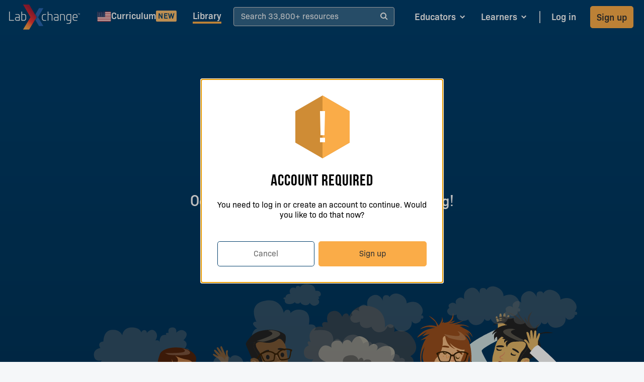

--- FILE ---
content_type: text/html
request_url: https://www.labxchange.org/library/pathway/lx-pathway:9ccfdf27-9589-470f-b333-cc5e5224a3eb?utm_source=labxweb&utm_campaign=execrecs&utm_content=tj
body_size: 60684
content:
<!doctype html>
<html>
  <head>
    <style>
      .initial-loading-wrapper {
        position: absolute;
        top: 0;
        left: 0;
        width: 100%;
        height: 100%;
        display: flex;
        align-items: center;
        justify-content: center;
        background-color: white;
      }

      #initial-loading {
        display: flex;
        width: 60%;
        max-width: 400px;
        height: 60%;
      }
    </style>
    <meta charset="utf-8" />
    <meta
      name="viewport"
      content="width=device-width, initial-scale=1, shrink-to-fit=no"
    />
    <meta name="path_prefix" content="" />
    <meta
      name="description"
      content="A free online platform for science education from Harvard University"
    />
    <meta property="og:description" content="" />
    <meta property="og:image" content="" />
    <meta property="og:title" content="" />
    <meta name="twitter:card" content="" />
    <meta name="twitter:site" content="" />
    
    <title>LabXchange</title>
    <meta name="referrer" content="strict-origin-when-cross-origin">

    <link
      rel="preload"
      as="image"
      href="/assets/images/background-blue-desktop.svg"
      fetchpriority="high"
    />

    <script id="fb-script">
      window.showMarketingCategory = false;
      
    </script>

    <script
      id="gtag-script"
      async
      src="https://www.googletagmanager.com/gtag/js?id=G-JPPNBMEJG0"
    ></script>
    <script id="gtag-code">
       
      <!--  -->
      <!--  -->
      <!--  -->
      <!--  -->
      <!--  -->

       
       // Define dataLayer and the gtag function.
       window.dataLayer = window.dataLayer || [];
       function gtag(){dataLayer.push(arguments);}

       // Set default consent to 'denied' as a placeholder
       gtag('consent', 'default', {
           'analytics_storage': 'denied',
       });
       gtag('set', 'url_passthrough', true);
       
       gtag('js', new Date());
       gtag('config', 'G-JPPNBMEJG0');
       
    </script>

    <script id="dd_rum">
      
      (function(h,o,u,n,d) {
          h=h[d]=h[d]||{q:[],onReady:function(c){h.q.push(c)}}
          d=o.createElement(u);d.async=1;d.src=n
          n=o.getElementsByTagName(u)[0];n.parentNode.insertBefore(d,n)
      })(window,document,'script','https://www.datadoghq-browser-agent.com/us1/v5/datadog-rum.js','DD_RUM')
      window.DD_RUM.onReady(function () {
          window.DD_RUM.init({
              clientToken: 'puba4b3a8dcc051bfa17a853fa4a3887f76',
              applicationId: '5d66cdd4-6a46-4a05-9e22-77aa0d84ea53',
              site: 'datadoghq.com',
              service: 'frontend',
              env: 'production',
              version: '8725c313072b5ccf850bb06690fe874277cc0bad',
              sessionSampleRate: (function () {
                  const SAMPLE_RATES = {
                      PRIORITIZED: 100,
                      DEFAULT: 20,
                      FACEBOOK: 2,
                      INTERNAL_USERS: 0,
                      BOT: 0,
                  };
                  const BOT_PATTERN = "(googlebot\/|bot|Googlebot-Mobile|Googlebot-Image|Google favicon|Mediapartners-Google|bingbot|slurp|java|wget|curl|Commons-HttpClient|Python-urllib|libwww|httpunit|nutch|phpcrawl|msnbot|jyxobot|FAST-WebCrawler|FAST Enterprise Crawler|biglotron|teoma|convera|seekbot|gigablast|exabot|ngbot|ia_archiver|GingerCrawler|webmon |httrack|webcrawler|grub.org|UsineNouvelleCrawler|antibot|netresearchserver|speedy|fluffy|bibnum.bnf|findlink|msrbot|panscient|yacybot|AISearchBot|IOI|ips-agent|tagoobot|MJ12bot|dotbot|woriobot|yanga|buzzbot|mlbot|yandexbot|purebot|Linguee Bot|Voyager|CyberPatrol|voilabot|baiduspider|citeseerxbot|spbot|twengabot|postrank|turnitinbot|scribdbot|page2rss|sitebot|linkdex|Adidxbot|blekkobot|ezooms|dotbot|Mail.RU_Bot|discobot|heritrix|findthatfile|europarchive.org|NerdByNature.Bot|sistrix crawler|ahrefsbot|Aboundex|domaincrawler|wbsearchbot|summify|ccbot|edisterbot|seznambot|ec2linkfinder|gslfbot|aihitbot|intelium_bot|facebookexternalhit|yeti|RetrevoPageAnalyzer|lb-spider|sogou|lssbot|careerbot|wotbox|wocbot|ichiro|DuckDuckBot|lssrocketcrawler|drupact|webcompanycrawler|acoonbot|openindexspider|gnam gnam spider|web-archive-net.com.bot|backlinkcrawler|coccoc|integromedb|content crawler spider|toplistbot|seokicks-robot|it2media-domain-crawler|ip-web-crawler.com|siteexplorer.info|elisabot|proximic|changedetection|blexbot|arabot|WeSEE:Search|niki-bot|CrystalSemanticsBot|rogerbot|360Spider|psbot|InterfaxScanBot|Lipperhey SEO Service|CC Metadata Scaper|g00g1e.net|GrapeshotCrawler|urlappendbot|brainobot|fr-crawler|binlar|SimpleCrawler|Livelapbot|Twitterbot|cXensebot|smtbot|bnf.fr_bot|A6-Indexer|ADmantX|Facebot|Twitterbot|OrangeBot|memorybot|AdvBot|MegaIndex|SemanticScholarBot|ltx71|nerdybot|xovibot|BUbiNG|Qwantify|archive.org_bot|Applebot|TweetmemeBot|crawler4j|findxbot|SemrushBot|yoozBot|lipperhey|y!j-asr|Domain Re-Animator Bot|AddThis)",
                      isBot = new RegExp(BOT_PATTERN, 'i').test(navigator.userAgent),
                      INTERNAL_DOMAINS_PATTERN = "labxchange.org|learningsandbox.com|arbisoft.com",
                      isInternalUser = new RegExp(INTERNAL_DOMAINS_PATTERN, 'i').test(localStorage.getItem("auth_email")),
                      utmSource = new URLSearchParams(window.location.search).get("utm_source") || "",
                      isFacebookUser = ["fb", "facebook"].includes(utmSource);

                  const HOMEPAGE_PATHNAME = "/";
                  const SA_COUNTRY_CODE = "ZA";

                  if (isBot) return SAMPLE_RATES.BOT;
                  if (isInternalUser) return SAMPLE_RATES.INTERNAL_USERS;
                  if (isFacebookUser) return SAMPLE_RATES.FACEBOOK;
                  if (window.country === SA_COUNTRY_CODE && window.location.pathname === HOMEPAGE_PATHNAME) return SAMPLE_RATES.PRIORITIZED;

                  return SAMPLE_RATES.DEFAULT;
              })(),
              sessionReplaySampleRate: (function () {
                  const REPLAY_SAMPLE_RATES = {
                      DEFAULT: 25,
                      PRIORITIZED: 100,
                  };
                  const HOMEPAGE_PATHNAME = "/";
                  const SA_COUNTRY_CODE = "ZA";

                  if (window.country === SA_COUNTRY_CODE || window.location.pathname === HOMEPAGE_PATHNAME) {
                      return REPLAY_SAMPLE_RATES.PRIORITIZED;
                  }
                  else return REPLAY_SAMPLE_RATES.DEFAULT;
              })(),
              trackUserInteractions: true,
              trackResources: true,
              trackLongTasks: true,
              useSecureSessionCookie: true,
              defaultPrivacyLevel: 'mask-user-input',
              startSessionReplayRecordingManually: true,
              trackingConsent:  'not-granted' ,
          });

          window.DD_RUM.startSessionReplayRecording();
      })
      
    </script>

    <!-- Start VWO Async SmartCode -->
    <link
      id="vwo-link"
      rel="preconnect"
      href="https://dev.visualwebsiteoptimizer.com"
    />
    <script type="text/javascript" id="vwoCode">
      
      const utmSource = new URLSearchParams(window.location.search).get("utm_source") || "";
      const isFacebookUser = ["fb", "facebook"].includes(utmSource);
      if (!isFacebookUser) {
          window._vwo_code || (function() {
              var account_id=733378,
              version=2.0,
                  settings_tolerance=2000,
                  hide_element='body',
                  hide_element_style = 'opacity:0 !important;filter:alpha(opacity=0) !important;background:none !important',
                  /* DO NOT EDIT BELOW THIS LINE */
                  f=false,d=document,v=d.querySelector('#vwoCode'),cK='_vwo_'+account_id+'_settings',cc={};try{var c=JSON.parse(localStorage.getItem('_vwo_'+account_id+'_config'));cc=c&&typeof c==='object'?c:{}}catch(e){}var stT=cc.stT==='session'?window.sessionStorage:window.localStorage;code={use_existing_jquery:function(){return typeof use_existing_jquery!=='undefined'?use_existing_jquery:undefined},library_tolerance:function(){return typeof library_tolerance!=='undefined'?library_tolerance:undefined},settings_tolerance:function(){return cc.sT||settings_tolerance},hide_element_style:function(){return'{'+(cc.hES||hide_element_style)+'}'},hide_element:function(){return typeof cc.hE==='string'?cc.hE:hide_element},getVersion:function(){return version},finish:function(){if(!f){f=true;var e=d.getElementById('_vis_opt_path_hides');if(e)e.parentNode.removeChild(e)}},finished:function(){return f},load:function(e){var t=this.getSettings(),n=d.createElement('script'),i=this;if(t){n.textContent=t;d.getElementsByTagName('head')[0].appendChild(n);if(!window.VWO||VWO.caE){stT.removeItem(cK);i.load(e)}}else{n.fetchPriority='high';n.src=e;n.type='text/javascript';n.onerror=function(){_vwo_code.finish()};d.getElementsByTagName('head')[0].appendChild(n)}},getSettings:function(){try{var e=stT.getItem(cK);if(!e){return}e=JSON.parse(e);if(Date.now()>e.e){stT.removeItem(cK);return}return e.s}catch(e){return}},init:function(){if(d.URL.indexOf('__vwo_disable__')>-1)return;var e=this.settings_tolerance();window._vwo_settings_timer=setTimeout(function(){_vwo_code.finish();stT.removeItem(cK)},e);var t=d.currentScript,n=d.createElement('style'),i=this.hide_element(),r=t&&!t.async&&i?i+this.hide_element_style():'',o=d.getElementsByTagName('head')[0];n.setAttribute('id','_vis_opt_path_hides');v&&n.setAttribute('nonce',v.nonce);n.setAttribute('type','text/css');if(n.styleSheet)n.styleSheet.cssText=r;else n.appendChild(d.createTextNode(r));o.appendChild(n);this.load('https://dev.visualwebsiteoptimizer.com/j.php?a='+account_id+'&u='+encodeURIComponent(d.URL)+'&vn='+version)}};window._vwo_code=code;code.init();})();

          
          window.VWO = window.VWO || [];
          window.VWO.init = window.VWO.init || function(state) { window.VWO.consentState = state; }
          // 1 - Accepted
          // 2 - Pending
          // 3 - Denied
          
              window.VWO.init(2);
          

          
      }
      
    </script>
    <!-- End VWO Async SmartCode -->

    <!--  -->
    <script>
      (function () {
        const curtain_id = "screen-curtain-overlay";
        const remove_curtain_btn_id = "screen-curtain-overlay-remove-button";
        function toggle() {
          const el = document.getElementById(curtain_id);
          if (el) {
            el.remove();
          } else {
            const d = document.createElement("div");
            d.id = curtain_id;
            d.style.cssText = `position: fixed; top: 0; left: 0; width: 100%; height: 100%; background: black; z-index: 999998;`;
            d.setAttribute("aria-hidden", "true");

            const b = document.createElement("button");
            b.id = remove_curtain_btn_id;
            b.innerText = "Remove the curtain";
            b.style.cssText = `position: fixed; top: 20px; right: 20px; width: 200px; height: 50px; background: #a41034; color: white; border: 2px; z-index: 999999;`;
            b.setAttribute("aria-hidden", "true");
            b.tabIndex = -1;
            b.onclick = () => d.remove();

            d.appendChild(b);
            document.body.appendChild(d);
          }
        }
        if (!window.__a11ycurtainShortcutAdded) {
          window.addEventListener(
            "keydown",
            function (e) {
              if (e.shiftKey && e.altKey && e.code === "KeyC") {
                toggle();
              }
            },
            false
          );
          window.__a11ycurtainShortcutAdded = true;
        }
      })();
    </script>
    <!--  -->
    <script type="module" crossorigin src="/static/js/index.bundle.DtR-0Kxy.js"></script>
    <link rel="modulepreload" crossorigin href="/static/js/vendor.CPntoMa_.js">
    <link rel="stylesheet" crossorigin href="/static/css/vendor-CY5kzuj-.css">
  </head>
  <body>
    <div id="root">
      <div class="initial-loading-wrapper">
        <div id="initial-loading">
          <!-- prettier-ignore -->
          <svg id="ert61B5SjyG1" xmlns="http://www.w3.org/2000/svg" xmlns:xlink="http://www.w3.org/1999/xlink" viewBox="0 0 150 50" shape-rendering="geometricPrecision" text-rendering="geometricPrecision"><defs><linearGradient id="ert61B5SjyG11-fill" x1="22.528000" y1="39.090000" x2="69.504000" y2="-14.714000" spreadMethod="pad" gradientUnits="userSpaceOnUse"><stop id="ert61B5SjyG11-fill-0" offset="0%" stop-color="rgb(251,172,76)"/><stop id="ert61B5SjyG11-fill-1" offset="3.300000%" stop-color="rgb(249,164,74)"/><stop id="ert61B5SjyG11-fill-2" offset="8.900000%" stop-color="rgb(246,145,68)"/><stop id="ert61B5SjyG11-fill-3" offset="16.200000%" stop-color="rgb(242,113,59)"/><stop id="ert61B5SjyG11-fill-4" offset="24.900000%" stop-color="rgb(237,53,50)"/><stop id="ert61B5SjyG11-fill-5" offset="34%" stop-color="rgb(212,45,52)"/><stop id="ert61B5SjyG11-fill-6" offset="51.700000%" stop-color="rgb(164,29,54)"/><stop id="ert61B5SjyG11-fill-7" offset="100%" stop-color="rgb(164,29,54)"/></linearGradient></defs><rect id="ert61B5SjyG2" width="150" height="50" rx="0" ry="0" transform="matrix(1 0 0 1 0.00000000000001 -0.00000000000001)" fill="rgb(255,255,255)" stroke="none" stroke-width="0"/><path id="ert61B5SjyG3" d="M138.314000,17.621000C138.415000,17.621000,138.482000,17.691000,138.482000,17.761000C138.482000,17.831000,138.415000,17.901000,138.348000,17.901000L137.710000,17.901000L137.710000,20.109000C137.710000,20.179000,137.643000,20.249000,137.576000,20.249000C137.509000,20.249000,137.408000,20.179000,137.408000,20.109000L137.408000,17.902000L136.770000,17.902000C136.703000,17.902000,136.636000,17.832000,136.636000,17.762000C136.636000,17.692000,136.703000,17.622000,136.770000,17.622000L138.314000,17.622000ZM140.396000,17.867000C140.429000,17.727000,140.564000,17.657000,140.698000,17.657000C140.866000,17.657000,141,17.797000,141,17.972000L141,20.179000C141,20.249000,140.933000,20.319000,140.866000,20.319000C140.799000,20.319000,140.731000,20.249000,140.731000,20.179000L140.731000,18.217000C140.731000,18.182000,140.731000,18.147000,140.698000,18.147000C140.698000,18.147000,140.664000,18.147000,140.664000,18.182000L140.060000,20.144000C140.026000,20.214000,139.993000,20.284000,139.892000,20.284000C139.791000,20.284000,139.724000,20.214000,139.691000,20.109000L139.120000,18.182000C139.120000,18.147000,139.086000,18.147000,139.086000,18.147000C139.053000,18.147000,139.053000,18.182000,139.053000,18.182000L139.053000,20.109000C139.053000,20.179000,138.986000,20.249000,138.885000,20.249000C138.818000,20.249000,138.751000,20.179000,138.751000,20.109000L138.751000,17.902000C138.751000,17.727000,138.885000,17.586000,139.053000,17.586000C139.187000,17.586000,139.321000,17.656000,139.355000,17.796000L139.859000,19.653000L140.396000,17.867000ZM73.085000,18.917000C73.522000,18.917000,73.790000,19.233000,73.790000,19.618000C73.790000,20.038000,73.521000,20.354000,73.085000,20.354000L70.232000,20.354000C67.781000,20.354000,66.740000,21.684000,66.740000,24.312000L66.740000,26.800000C66.740000,29.638000,67.915000,30.934000,70.232000,30.934000L73.085000,30.934000C73.522000,30.934000,73.790000,31.249000,73.790000,31.670000C73.790000,32.055000,73.521000,32.370000,73.085000,32.370000L70.232000,32.370000C66.908000,32.370000,65.262000,30.548000,65.262000,26.800000L65.262000,24.348000C65.262000,20.845000,66.908000,18.953000,70.232000,18.953000L73.085000,18.953000L73.085000,18.918000ZM76.677000,14.643000C76.677000,14.223000,76.979000,13.873000,77.415000,13.873000C77.852000,13.873000,78.187000,14.188000,78.187000,14.643000L78.187000,18.917000L82.317000,18.917000C84.465000,18.917000,86.345000,20.563000,86.345000,23.331000L86.345000,31.598000C86.345000,32.018000,86.009000,32.334000,85.573000,32.334000C85.375293,32.341620,85.183330,32.266630,85.043142,32.127011C84.902954,31.987392,84.827184,31.795736,84.834000,31.598000L84.834000,23.366000C84.834000,21.544000,83.626000,20.353000,82.317000,20.353000L78.187000,20.353000L78.187000,31.598000C78.187000,32.018000,77.852000,32.334000,77.415000,32.334000C76.945000,32.334000,76.677000,32.018000,76.677000,31.598000L76.677000,14.643000ZM90.307000,20.354000C89.803000,20.354000,89.535000,20.038000,89.535000,19.618000C89.535000,19.233000,89.804000,18.918000,90.274000,18.918000L94.806000,18.918000C96.853000,18.918000,98.297000,20.598000,98.297000,22.771000L98.297000,31.213000C98.297000,31.843000,97.827000,32.334000,97.189000,32.334000L92.523000,32.334000C90.475000,32.334000,88.796000,30.653000,88.796000,28.551000C88.796000,26.449000,90.441000,24.697000,92.523000,24.697000L96.786000,24.697000L96.786000,22.841000C96.786000,21.404000,95.981000,20.319000,94.705000,20.319000L90.307000,20.354000ZM96.787000,30.863000L96.787000,26.169000L92.523000,26.169000C91.348000,26.169000,90.307000,27.255000,90.307000,28.551000C90.307000,29.811000,91.347000,30.863000,92.523000,30.863000L96.786000,30.863000ZM107.091000,18.917000C109.240000,18.917000,111.120000,20.564000,111.120000,23.331000L111.120000,31.563000C111.120000,31.949000,110.784000,32.334000,110.348000,32.334000C109.911000,32.334000,109.609000,31.949000,109.609000,31.564000L109.609000,23.330000C109.609000,21.544000,108.569000,20.353000,107.091000,20.353000L102.962000,20.353000L102.962000,31.527000C102.962000,31.983000,102.626000,32.333000,102.190000,32.333000C101.720000,32.333000,101.451000,31.948000,101.451000,31.563000L101.451000,20.073000C101.451000,19.477000,101.888000,18.916000,102.593000,18.916000L107.091000,18.916000ZM122.334000,18.917000C123.006000,18.917000,123.442000,19.407000,123.442000,20.038000L123.442000,32.230000C123.442000,36.259000,122.402000,38.290000,118.742000,38.290000L114.882000,38.290000C114.412000,38.290000,114.143000,37.975000,114.143000,37.590000C114.143000,37.204000,114.412000,36.889000,114.848000,36.889000L118.709000,36.889000C121.159000,36.889000,121.864000,35.593000,121.898000,32.370000L117.836000,32.370000C115.687000,32.370000,113.807000,30.724000,113.807000,27.956000L113.807000,23.928000C113.807000,22.001000,114.848000,18.918000,117.870000,18.918000L122.334000,18.918000ZM121.932000,20.424000L117.903000,20.424000C116.493000,20.424000,115.352000,21.860000,115.352000,23.997000L115.352000,27.955000C115.352000,29.742000,116.560000,30.863000,117.870000,30.863000L121.932000,30.863000L121.932000,20.423000ZM126.395000,24.032000C126.395000,20.774000,128.510000,18.917000,131.196000,18.917000C134.318000,18.917000,136.131000,20.739000,136.131000,24.032000L136.131000,25.258000C136.131000,25.888000,135.661000,26.344000,135.023000,26.344000L127.906000,26.344000C127.940000,29.567000,128.645000,30.898000,131.095000,30.898000L134.956000,30.898000C135.426000,30.898000,135.695000,31.213000,135.695000,31.634000C135.695000,32.019000,135.426000,32.334000,134.990000,32.334000L131.095000,32.334000C127.369000,32.334000,126.395000,30.267000,126.395000,26.099000L126.395000,24.032000ZM134.587000,23.927000C134.553000,21.580000,133.412000,20.354000,131.196000,20.354000C129.182000,20.354000,127.973000,21.754000,127.906000,23.927000L127.906000,25.083000L134.587000,25.083000L134.587000,23.927000ZM0,14.678000C0,14.223000,0.336000,13.908000,0.806000,13.908000C1.276000,13.908000,1.611000,14.258000,1.611000,14.678000L1.611000,30.792000L9.064000,30.792000C9.568000,30.792000,9.904000,31.107000,9.904000,31.562000C9.904000,32.018000,9.568000,32.333000,9.098000,32.333000L1.242000,32.333000C0.537000,32.334000,0,31.809000,0,31.108000L0,14.678000ZM13.260000,20.354000C12.757000,20.354000,12.488000,20.038000,12.488000,19.618000C12.488000,19.233000,12.757000,18.918000,13.227000,18.918000L17.759000,18.918000C19.807000,18.918000,21.250000,20.598000,21.250000,22.771000L21.250000,31.213000C21.250000,31.843000,20.780000,32.334000,20.143000,32.334000L15.476000,32.334000C13.428000,32.334000,11.750000,30.653000,11.750000,28.551000C11.750000,26.449000,13.395000,24.697000,15.476000,24.697000L19.740000,24.697000L19.740000,22.841000C19.740000,21.404000,18.934000,20.319000,17.658000,20.319000L13.260000,20.354000ZM19.740000,30.863000L19.740000,26.169000L15.476000,26.169000C14.301000,26.169000,13.260000,27.255000,13.260000,28.551000C13.260000,29.811000,14.301000,30.863000,15.476000,30.863000L19.740000,30.863000ZM24.406000,14.643000C24.406000,14.223000,24.742000,13.873000,25.145000,13.873000C25.581000,13.873000,25.917000,14.188000,25.917000,14.643000L25.917000,18.917000L29.979000,18.917000C32.128000,18.917000,34.008000,20.563000,34.008000,23.331000L34.008000,27.359000C34.008000,29.286000,32.967000,32.334000,29.912000,32.334000L25.548000,32.334000C24.910000,32.334000,24.406000,31.774000,24.406000,31.178000L24.406000,14.643000ZM25.916000,30.827000L29.946000,30.827000C31.356000,30.827000,32.496000,29.391000,32.496000,27.289000L32.496000,23.331000C32.496000,21.544000,31.288000,20.353000,29.979000,20.353000L25.917000,20.353000L25.917000,30.827000Z" transform="matrix(1 0 0 1 4.50000000000003 0)" fill="rgb(0,62,107)" stroke="none" stroke-width="1"/><path id="ert61B5SjyG4" d="M149.547499,0L149.547499,12.441482L150,24.899946L149.452538,37.441482L149.547499,50L64.285714,50L64.285714,0L149.547499,0Z" fill="rgb(255,255,255)" stroke="none" stroke-width="0.300000"/><path id="ert61B5SjyG5" d="M0.451868,0L0.451868,16.108250L0.273229,24.697000L0.451868,33.774714L0.451868,50L53.624549,50L53.624549,0L0.451868,0Z" fill="rgb(255,255,255)" stroke="none" stroke-width="0.300000"/><g id="ert61B5SjyG6" opacity="0"><path id="ert61B5SjyG7" d="M49.048000,7.217000L49.048000,25.091000C49.048000,25.091000,49.048000,42.549928,49.048000,42.549928L49.499868,42.549928L49.499920,25.092000L49.499868,7.217000L49.048000,7.217000L49.594457,7.217000Z" transform="matrix(1 0 0 0.50000000000000 -49.04799999718805 12.53750000340576)" fill="rgb(40,101,176)" stroke="none" stroke-width="1"/><path id="ert61B5SjyG8" d="M57.340000,25.327000L53.210000,18.076000L57.340000,26.081500L53.143000,31.982000L57.340000,25.327000Z" transform="matrix(1 0 0 1 4.50000000000000 0)" opacity="0" fill="rgb(0,0,0)" stroke="none" stroke-width="1"/><path id="ert61B5SjyG9" d="M57.340000,25.327000L53.210000,18.076000L49.048000,25.222000L53.143000,31.982000L57.340000,25.327000L57.340000,25.327000Z" transform="matrix(1 0 0 1 6.58100000000081 -11.15600000000007)" opacity="0" fill="rgb(0,0,0)" stroke="none" stroke-width="1"/><path id="ert61B5SjyG10" d="M57.340000,25.327000L53.210000,18.076000L49.048000,25.222000L53.143000,31.982000L57.340000,25.327000L57.340000,25.327000Z" transform="matrix(1 0 0 -1 6.60599975585937 61.15595833957506)" opacity="0" fill="rgb(0,0,0)" stroke="none" stroke-width="1"/><path id="ert61B5SjyG11" d="M28.345499,24.957964L28.345499,50L28.798000,50L28.798000,24.958964L28.798000,0L28.345499,0L28.345462,24.957964L28.345499,24.957964Z" transform="matrix(1 0 0 0.50000000000000 121.20200000000000 12.42096389318846)" fill="url(#ert61B5SjyG11-fill)" stroke="none" stroke-width="1"/></g><script><![CDATA[!function(t,n){"object"==typeof exports&&"undefined"!=typeof module?module.exports=n():"function"==typeof define&&define.amd?define(n):(t="undefined"!=typeof globalThis?globalThis:t||self).__SVGATOR_PLAYER__=n()}(this,(function(){"use strict";function t(n){return(t="function"==typeof Symbol&&"symbol"==typeof Symbol.iterator?function(t){return typeof t}:function(t){return t&&"function"==typeof Symbol&&t.constructor===Symbol&&t!==Symbol.prototype?"symbol":typeof t})(n)}function n(t,n){if(!(t instanceof n))throw new TypeError("Cannot call a class as a function")}function e(t,n){for(var e=0;e<n.length;e++){var r=n[e];r.enumerable=r.enumerable||!1,r.configurable=!0,"value"in r&&(r.writable=!0),Object.defineProperty(t,r.key,r)}}function r(t,n,r){return n&&e(t.prototype,n),r&&e(t,r),t}function i(t){return(i=Object.setPrototypeOf?Object.getPrototypeOf:function(t){return t.__proto__||Object.getPrototypeOf(t)})(t)}function u(t,n){return(u=Object.setPrototypeOf||function(t,n){return t.__proto__=n,t})(t,n)}function o(t,n){return!n||"object"!=typeof n&&"function"!=typeof n?function(t){if(void 0===t)throw new ReferenceError("this hasn't been initialised - super() hasn't been called");return t}(t):n}function a(t){var n=function(){if("undefined"==typeof Reflect||!Reflect.construct)return!1;if(Reflect.construct.sham)return!1;if("function"==typeof Proxy)return!0;try{return Boolean.prototype.valueOf.call(Reflect.construct(Boolean,[],(function(){}))),!0}catch(t){return!1}}();return function(){var e,r=i(t);if(n){var u=i(this).constructor;e=Reflect.construct(r,arguments,u)}else e=r.apply(this,arguments);return o(this,e)}}function l(t,n,e){return(l="undefined"!=typeof Reflect&&Reflect.get?Reflect.get:function(t,n,e){var r=function(t,n){for(;!Object.prototype.hasOwnProperty.call(t,n)&&null!==(t=i(t)););return t}(t,n);if(r){var u=Object.getOwnPropertyDescriptor(r,n);return u.get?u.get.call(e):u.value}})(t,n,e||t)}var s=Math.abs;function f(t){return t}function c(t,n,e){var r=1-e;return 3*e*r*(t*r+n*e)+e*e*e}function h(){var t=arguments.length>0&&void 0!==arguments[0]?arguments[0]:0,n=arguments.length>1&&void 0!==arguments[1]?arguments[1]:0,e=arguments.length>2&&void 0!==arguments[2]?arguments[2]:1,r=arguments.length>3&&void 0!==arguments[3]?arguments[3]:1;return t<0||t>1||e<0||e>1?null:s(t-n)<=1e-5&&s(e-r)<=1e-5?f:function(i){if(i<=0)return t>0?i*n/t:0===n&&e>0?i*r/e:0;if(i>=1)return e<1?1+(i-1)*(r-1)/(e-1):1===e&&t<1?1+(i-1)*(n-1)/(t-1):1;for(var u,o=0,a=1;o<a;){var l=c(t,e,u=(o+a)/2);if(s(i-l)<1e-5)break;l<i?o=u:a=u}return c(n,r,u)}}function v(){return 1}function d(t){return 1===t?1:0}function y(){var t=arguments.length>0&&void 0!==arguments[0]?arguments[0]:1,n=arguments.length>1&&void 0!==arguments[1]?arguments[1]:0;if(1===t){if(0===n)return d;if(1===n)return v}var e=1/t;return function(t){return t>=1?1:(t+=n*e)-t%e}}function g(t){var n=arguments.length>1&&void 0!==arguments[1]?arguments[1]:2;if(Number.isInteger(t))return t;var e=Math.pow(10,n);return Math.round(t*e)/e}var p=Math.PI/180;function m(t,n,e){return t>=.5?e:n}function b(t,n,e){return 0===t||n===e?n:t*(e-n)+n}function w(t,n,e){var r=b(t,n,e);return r<=0?0:r}function x(t,n,e){return 0===t?n:1===t?e:{x:b(t,n.x,e.x),y:b(t,n.y,e.y)}}function A(t,n,e){return 0===t?n:1===t?e:{x:w(t,n.x,e.x),y:w(t,n.y,e.y)}}function k(t,n,e){var r=function(t,n,e){return Math.round(b(t,n,e))}(t,n,e);return r<=0?0:r>=255?255:r}function _(t,n,e){return 0===t?n:1===t?e:{r:k(t,n.r,e.r),g:k(t,n.g,e.g),b:k(t,n.b,e.b),a:b(t,null==n.a?1:n.a,null==e.a?1:e.a)}}function S(t,n,e){if(0===t)return n;if(1===t)return e;var r=n.length;if(r!==e.length)return m(t,n,e);for(var i=[],u=0;u<r;u++)i.push(_(t,n[u],e[u]));return i}function M(t,n,e){var r=n.length;if(r!==e.length)return m(t,n,e);for(var i=new Array(r),u=0;u<r;u++)i[u]=b(t,n[u],e[u]);return i}function O(t,n){for(var e=[],r=0;r<t;r++)e.push(n);return e}function E(t,n){if(--n<=0)return t;var e=(t=Object.assign([],t)).length;do{for(var r=0;r<e;r++)t.push(t[r])}while(--n>0);return t}var B,I=function(){function t(e){n(this,t),this.list=e,this.length=e.length}return r(t,[{key:"setAttribute",value:function(t,n){for(var e=this.list,r=0;r<this.length;r++)e[r].setAttribute(t,n)}},{key:"removeAttribute",value:function(t){for(var n=this.list,e=0;e<this.length;e++)n[e].removeAttribute(t)}},{key:"style",value:function(t,n){for(var e=this.list,r=0;r<this.length;r++)e[r].style[t]=n}}]),t}(),j=/-./g,P=function(t,n){return n.toUpperCase()};function T(t){return"function"==typeof t?t:m}function F(t){return t?"function"==typeof t?t:Array.isArray(t)?function(t){var n=arguments.length>1&&void 0!==arguments[1]?arguments[1]:f;if(!Array.isArray(t))return n;switch(t.length){case 1:return y(t[0])||n;case 2:return y(t[0],t[1])||n;case 4:return h(t[0],t[1],t[2],t[3])||n}return n}(t,null):function(t,n){var e=arguments.length>2&&void 0!==arguments[2]?arguments[2]:f;switch(t){case"linear":return f;case"steps":return y(n.steps||1,n.jump||0)||e;case"bezier":case"cubic-bezier":return h(n.x1||0,n.y1||0,n.x2||0,n.y2||0)||e}return e}(t.type,t.value,null):null}function R(t,n,e){var r=arguments.length>3&&void 0!==arguments[3]&&arguments[3],i=n.length-1;if(t<=n[0].t)return r?[0,0,n[0].v]:n[0].v;if(t>=n[i].t)return r?[i,1,n[i].v]:n[i].v;var u,o=n[0],a=null;for(u=1;u<=i;u++){if(!(t>n[u].t)){a=n[u];break}o=n[u]}return null==a?r?[i,1,n[i].v]:n[i].v:o.t===a.t?r?[u,1,a.v]:a.v:(t=(t-o.t)/(a.t-o.t),o.e&&(t=o.e(t)),r?[u,t,e(t,o.v,a.v)]:e(t,o.v,a.v))}function C(t,n){var e=arguments.length>2&&void 0!==arguments[2]?arguments[2]:null;return t&&t.length?"function"!=typeof n?null:("function"!=typeof e&&(e=null),function(r){var i=R(r,t,n);return null!=i&&e&&(i=e(i)),i}):null}function N(t,n){return t.t-n.t}function q(n,e,r,i,u){var o,a="@"===r[0],l="#"===r[0],s=B[r],f=m;switch(a?(o=r.substr(1),r=o.replace(j,P)):l&&(r=r.substr(1)),t(s)){case"function":if(f=s(i,u,R,F,r,a,e,n),l)return f;break;case"string":f=C(i,T(s));break;case"object":if((f=C(i,T(s.i),s.f))&&"function"==typeof s.u)return s.u(e,f,r,a,n)}return f?function(t,n,e){var r=arguments.length>3&&void 0!==arguments[3]&&arguments[3];if(r)return t instanceof I?function(r){return t.style(n,e(r))}:function(r){return t.style[n]=e(r)};if(Array.isArray(n)){var i=n.length;return function(r){var u=e(r);if(null==u)for(var o=0;o<i;o++)t[o].removeAttribute(n);else for(var a=0;a<i;a++)t[a].setAttribute(n,u)}}return function(r){var i=e(r);null==i?t.removeAttribute(n):t.setAttribute(n,i)}}(e,r,f,a):null}function V(n,e,r,i){if(!i||"object"!==t(i))return null;var u=null,o=null;return Array.isArray(i)?o=function(t){if(!t||!t.length)return null;for(var n=0;n<t.length;n++)t[n].e&&(t[n].e=F(t[n].e));return t.sort(N)}(i):(o=i.keys,u=i.data||null),o?q(n,e,r,o,u):null}function L(t,n,e){if(!e)return null;var r=[];for(var i in e)if(e.hasOwnProperty(i)){var u=V(t,n,i,e[i]);u&&r.push(u)}return r.length?r:null}function z(t,n){if(!n.duration||n.duration<0)return null;var e=function(t,n){if(!n)return null;var e=[];if(Array.isArray(n))for(var r=n.length,i=0;i<r;i++){var u=n[i];if(2===u.length){var o=null;if("string"==typeof u[0])o=t.getElementById(u[0]);else if(Array.isArray(u[0])){o=[];for(var a=0;a<u[0].length;a++)if("string"==typeof u[0][a]){var l=t.getElementById(u[0][a]);l&&o.push(l)}o=o.length?1===o.length?o[0]:new I(o):null}if(o){var s=L(t,o,u[1]);s&&(e=e.concat(s))}}}else for(var f in n)if(n.hasOwnProperty(f)){var c=t.getElementById(f);if(c){var h=L(t,c,n[f]);h&&(e=e.concat(h))}}return e.length?e:null}(t,n.elements);return e?function(t,n){var e=arguments.length>2&&void 0!==arguments[2]?arguments[2]:1/0,r=arguments.length>3&&void 0!==arguments[3]?arguments[3]:1,i=arguments.length>4&&void 0!==arguments[4]&&arguments[4],u=arguments.length>5&&void 0!==arguments[5]?arguments[5]:1,o=t.length,a=r>0?n:0;i&&e%2==0&&(a=n-a);var l=null;return function(s,f){var c=s%n,h=1+(s-c)/n;f*=r,i&&h%2==0&&(f=-f);var v=!1;if(h>e)c=a,v=!0,-1===u&&(c=r>0?0:n);else if(f<0&&(c=n-c),c===l)return!1;l=c;for(var d=0;d<o;d++)t[d](c);return v}}(e,n.duration,n.iterations||1/0,n.direction||1,!!n.alternate,n.fill||1):null}var D=function(){function t(e,r){var i=arguments.length>2&&void 0!==arguments[2]?arguments[2]:{};n(this,t),this._id=0,this._running=!1,this._rollingBack=!1,this._animations=e,this.duration=r.duration,this.alternate=r.alternate,this.fill=r.fill,this.iterations=r.iterations,this.direction=i.direction||1,this.speed=i.speed||1,this.fps=i.fps||100,this.offset=i.offset||0,this.rollbackStartOffset=0}return r(t,[{key:"_rollback",value:function(){var t=this,n=1/0,e=null;this.rollbackStartOffset=this.offset,this._rollingBack||(this._rollingBack=!0,this._running=!0);this._id=window.requestAnimationFrame((function r(i){if(t._rollingBack){null==e&&(e=i);var u=i-e,o=t.rollbackStartOffset-u,a=Math.round(o*t.speed);if(a>t.duration&&n!=1/0){var l=!!t.alternate&&a/t.duration%2>1,s=a%t.duration;a=(s+=l?t.duration:0)||t.duration}var f=t.fps?1e3/t.fps:0,c=Math.max(0,a);if(c<n-f){t.offset=c,n=c;for(var h=t._animations,v=h.length,d=0;d<v;d++)h[d](c,t.direction)}var y=!1;if(t.iterations>0&&-1===t.fill){var g=t.iterations*t.duration,p=g==a;a=p?0:a,t.offset=p?0:t.offset,y=a>g}a>0&&t.offset>=a&&!y?t._id=window.requestAnimationFrame(r):t.stop()}}))}},{key:"_start",value:function(){var t=this,n=arguments.length>0&&void 0!==arguments[0]?arguments[0]:0,e=-1/0,r=null,i={},u=function u(o){t._running=!0,null==r&&(r=o);var a=Math.round((o-r+n)*t.speed),l=t.fps?1e3/t.fps:0;if(a>e+l&&!t._rollingBack){t.offset=a,e=a;for(var s=t._animations,f=s.length,c=0,h=0;h<f;h++)i[h]?c++:(i[h]=s[h](a,t.direction),i[h]&&c++);if(c===f)return void t._stop()}const d=document.getElementById('initial-loading');if(d != null){t._id=window.requestAnimationFrame(u)}};this._id=window.requestAnimationFrame(u)}},{key:"_stop",value:function(){this._id&&window.cancelAnimationFrame(this._id),this._running=!1,this._rollingBack=!1}},{key:"play",value:function(){!this._rollingBack&&this._running||(this._rollingBack=!1,this.rollbackStartOffset>this.duration&&(this.offset=this.rollbackStartOffset-(this.rollbackStartOffset-this.offset)%this.duration,this.rollbackStartOffset=0),this._start(this.offset))}},{key:"stop",value:function(){this._stop(),this.offset=0,this.rollbackStartOffset=0;var t=this.direction,n=this._animations;window.requestAnimationFrame((function(){for(var e=0;e<n.length;e++)n[e](0,t)}))}},{key:"reachedToEnd",value:function(){return this.iterations>0&&this.offset>=this.iterations*this.duration}},{key:"restart",value:function(){this._stop(),this.offset=0,this._start()}},{key:"pause",value:function(){this._stop()}},{key:"reverse",value:function(){this.direction=-this.direction}}],[{key:"build",value:function(n,e){return(n=function(t,n){if(B=n,!t||!t.root||!Array.isArray(t.animations))return null;for(var e=document.getElementsByTagName("svg"),r=!1,i=0;i<e.length;i++)if(e[i].id===t.root&&!e[i].svgatorAnimation){(r=e[i]).svgatorAnimation=!0;break}if(!r)return null;var u=t.animations.map((function(t){return z(r,t)})).filter((function(t){return!!t}));return u.length?{element:r,animations:u,animationSettings:t.animationSettings,options:t.options||void 0}:null}(n,e))?{el:n.element,options:n.options||{},player:new t(n.animations,n.animationSettings,n.options)}:null}}]),t}();!function(){for(var t=0,n=["ms","moz","webkit","o"],e=0;e<n.length&&!window.requestAnimationFrame;++e)window.requestAnimationFrame=window[n[e]+"RequestAnimationFrame"],window.cancelAnimationFrame=window[n[e]+"CancelAnimationFrame"]||window[n[e]+"CancelRequestAnimationFrame"];window.requestAnimationFrame||(window.requestAnimationFrame=function(n){var e=Date.now(),r=Math.max(0,16-(e-t)),i=window.setTimeout((function(){n(e+r)}),r);return t=e+r,i},window.cancelAnimationFrame=window.clearTimeout)}();var U=function(t,n){var e=!1,r=null;return function(i){e&&clearTimeout(e),e=setTimeout((function(){return function(){for(var i=0,u=window.innerHeight,o=0,a=window.innerWidth,l=t.parentNode;l instanceof Element;){var s=window.getComputedStyle(l);if("visible"!==s.overflowY||"visible"!==s.overflowX){var f=l.getBoundingClientRect();"visible"!==s.overflowY&&(i=Math.max(i,f.top),u=Math.min(u,f.bottom)),"visible"!==s.overflowX&&(o=Math.max(o,f.left),a=Math.min(a,f.right))}if(l===l.parentNode)break;l=l.parentNode}e=!1;var c=t.getBoundingClientRect(),h=Math.min(c.height,Math.max(0,i-c.top)),v=Math.min(c.height,Math.max(0,c.bottom-u)),d=Math.min(c.width,Math.max(0,o-c.left)),y=Math.min(c.width,Math.max(0,c.right-a)),g=(c.height-h-v)/c.height,p=(c.width-d-y)/c.width,m=Math.round(g*p*100);null!==r&&r===m||(r=m,n(m))}()}),100)}},W=function(){function t(e,r,i){n(this,t),r=Math.max(1,r||1),r=Math.min(r,100),this.el=e,this.onTresholdChange=i&&i.call?i:function(){},this.tresholdPercent=r||1,this.currentVisibility=null,this.visibilityCalculator=U(e,this.onVisibilityUpdate.bind(this)),this.bindScrollWatchers(),this.visibilityCalculator()}return r(t,[{key:"bindScrollWatchers",value:function(){for(var t=this.el.parentNode;t&&(t.addEventListener("scroll",this.visibilityCalculator),t!==t.parentNode&&t!==document);)t=t.parentNode}},{key:"onVisibilityUpdate",value:function(t){var n=this.currentVisibility>=this.tresholdPercent,e=t>=this.tresholdPercent;if(null===this.currentVisibility||n!==e)return this.currentVisibility=t,void this.onTresholdChange(e);this.currentVisibility=t}}]),t}(),Y=/\.0+$/g;function G(t){return Number.isInteger(t)?t+"":t.toFixed(6).replace(Y,"")}function H(t){var n=arguments.length>1&&void 0!==arguments[1]?arguments[1]:" ";return t&&t.length?t.map(G).join(n):""}function Q(t){return G(t.x)+","+G(t.y)}function X(t){return t?null==t.a||t.a>=1?"rgb("+t.r+","+t.g+","+t.b+")":"rgba("+t.r+","+t.g+","+t.b+","+t.a+")":"transparent"}var $={f:null,i:A,u:function(t,n){return function(e){var r=n(e);t.setAttribute("rx",G(r.x)),t.setAttribute("ry",G(r.y))}}},Z={f:null,i:function(t,n,e){return 0===t?n:1===t?e:{width:w(t,n.width,e.width),height:w(t,n.height,e.height)}},u:function(t,n){return function(e){var r=n(e);t.setAttribute("width",G(r.width)),t.setAttribute("height",G(r.height))}}},J=Math.sin,K=Math.cos,tt=Math.acos,nt=Math.asin,et=Math.tan,rt=Math.atan2,it=Math.PI/180,ut=180/Math.PI,ot=Math.sqrt,at=function(){function t(){var e=arguments.length>0&&void 0!==arguments[0]?arguments[0]:1,r=arguments.length>1&&void 0!==arguments[1]?arguments[1]:0,i=arguments.length>2&&void 0!==arguments[2]?arguments[2]:0,u=arguments.length>3&&void 0!==arguments[3]?arguments[3]:1,o=arguments.length>4&&void 0!==arguments[4]?arguments[4]:0,a=arguments.length>5&&void 0!==arguments[5]?arguments[5]:0;n(this,t),this.m=[e,r,i,u,o,a],this.i=null,this.w=null,this.s=null}return r(t,[{key:"determinant",get:function(){var t=this.m;return t[0]*t[3]-t[1]*t[2]}},{key:"isIdentity",get:function(){if(null===this.i){var t=this.m;this.i=1===t[0]&&0===t[1]&&0===t[2]&&1===t[3]&&0===t[4]&&0===t[5]}return this.i}},{key:"point",value:function(t,n){var e=this.m;return{x:e[0]*t+e[2]*n+e[4],y:e[1]*t+e[3]*n+e[5]}}},{key:"translateSelf",value:function(){var t=arguments.length>0&&void 0!==arguments[0]?arguments[0]:0,n=arguments.length>1&&void 0!==arguments[1]?arguments[1]:0;if(!t&&!n)return this;var e=this.m;return e[4]+=e[0]*t+e[2]*n,e[5]+=e[1]*t+e[3]*n,this.w=this.s=this.i=null,this}},{key:"rotateSelf",value:function(){var t=arguments.length>0&&void 0!==arguments[0]?arguments[0]:0;if(t%=360){var n=J(t*=it),e=K(t),r=this.m,i=r[0],u=r[1];r[0]=i*e+r[2]*n,r[1]=u*e+r[3]*n,r[2]=r[2]*e-i*n,r[3]=r[3]*e-u*n,this.w=this.s=this.i=null}return this}},{key:"scaleSelf",value:function(){var t=arguments.length>0&&void 0!==arguments[0]?arguments[0]:1,n=arguments.length>1&&void 0!==arguments[1]?arguments[1]:1;if(1!==t||1!==n){var e=this.m;e[0]*=t,e[1]*=t,e[2]*=n,e[3]*=n,this.w=this.s=this.i=null}return this}},{key:"skewSelf",value:function(t,n){if(n%=360,(t%=360)||n){var e=this.m,r=e[0],i=e[1],u=e[2],o=e[3];t&&(t=et(t*it),e[2]+=r*t,e[3]+=i*t),n&&(n=et(n*it),e[0]+=u*n,e[1]+=o*n),this.w=this.s=this.i=null}return this}},{key:"resetSelf",value:function(){var t=arguments.length>0&&void 0!==arguments[0]?arguments[0]:1,n=arguments.length>1&&void 0!==arguments[1]?arguments[1]:0,e=arguments.length>2&&void 0!==arguments[2]?arguments[2]:0,r=arguments.length>3&&void 0!==arguments[3]?arguments[3]:1,i=arguments.length>4&&void 0!==arguments[4]?arguments[4]:0,u=arguments.length>5&&void 0!==arguments[5]?arguments[5]:0,o=this.m;return o[0]=t,o[1]=n,o[2]=e,o[3]=r,o[4]=i,o[5]=u,this.w=this.s=this.i=null,this}},{key:"recomposeSelf",value:function(){var t=arguments.length>0&&void 0!==arguments[0]?arguments[0]:null,n=arguments.length>1&&void 0!==arguments[1]?arguments[1]:null,e=arguments.length>2&&void 0!==arguments[2]?arguments[2]:null,r=arguments.length>3&&void 0!==arguments[3]?arguments[3]:null,i=arguments.length>4&&void 0!==arguments[4]?arguments[4]:null;return this.isIdentity||this.resetSelf(),t&&(t.x||t.y)&&this.translateSelf(t.x,t.y),n&&this.rotateSelf(n),e&&(e.x&&this.skewSelf(e.x,0),e.y&&this.skewSelf(0,e.y)),!r||1===r.x&&1===r.y||this.scaleSelf(r.x,r.y),i&&(i.x||i.y)&&this.translateSelf(i.x,i.y),this}},{key:"decompose",value:function(){var t=arguments.length>0&&void 0!==arguments[0]?arguments[0]:0,n=arguments.length>1&&void 0!==arguments[1]?arguments[1]:0,e=this.m,r=e[0]*e[0]+e[1]*e[1],i=[[e[0],e[1]],[e[2],e[3]]],u=ot(r);if(0===u)return{origin:{x:e[4],y:e[5]},translate:{x:t,y:n},scale:{x:0,y:0},skew:{x:0,y:0},rotate:0};i[0][0]/=u,i[0][1]/=u;var o=e[0]*e[3]-e[1]*e[2]<0;o&&(u=-u);var a=i[0][0]*i[1][0]+i[0][1]*i[1][1];i[1][0]-=i[0][0]*a,i[1][1]-=i[0][1]*a;var l=ot(i[1][0]*i[1][0]+i[1][1]*i[1][1]);if(0===l)return{origin:{x:e[4],y:e[5]},translate:{x:t,y:n},scale:{x:u,y:0},skew:{x:0,y:0},rotate:0};i[1][0]/=l,i[1][1]/=l,a/=l;var s=0;return i[1][1]<0?(s=tt(i[1][1])*ut,i[0][1]<0&&(s=360-s)):s=nt(i[0][1])*ut,o&&(s=-s),a=rt(a,ot(i[0][0]*i[0][0]+i[0][1]*i[0][1]))*ut,o&&(a=-a),{origin:{x:e[4],y:e[5]},translate:{x:t,y:n},scale:{x:u,y:l},skew:{x:a,y:0},rotate:s}}},{key:"toString",value:function(){return null===this.s&&(this.s="matrix("+this.m.map(st).join(" ")+")"),this.s}}]),t}(),lt=/\.0+$/;function st(t){return Number.isInteger(t)?t:t.toFixed(14).replace(lt,"0")}function ft(t,n,e){return t+(n-t)*e}function ct(t,n,e){var r=arguments.length>3&&void 0!==arguments[3]&&arguments[3],i={x:ft(t.x,n.x,e),y:ft(t.y,n.y,e)};return r&&(i.a=ht(t,n)),i}function ht(t,n){return Math.atan2(n.y-t.y,n.x-t.x)}Object.freeze({M:2,L:2,Z:0,H:1,V:1,C:6,Q:4,T:2,S:4,A:7});var vt={},dt=null;function yt(n){var e=function(){if(dt)return dt;if("object"!==("undefined"==typeof document?"undefined":t(document)))return{};var n=document.createElementNS("http://www.w3.org/2000/svg","svg");return n.style.position="absolute",n.style.opacity="0.01",n.style.zIndex="-9999",n.style.left="-9999px",n.style.width="1px",n.style.height="1px",dt={svg:n}}().svg;if(!e)return function(t){return null};var r=document.createElementNS(e.namespaceURI,"path");r.setAttributeNS(null,"d",n),r.setAttributeNS(null,"fill","none"),r.setAttributeNS(null,"stroke","none"),e.appendChild(r);var i=r.getTotalLength();return function(t){var n=r.getPointAtLength(i*t);return{x:n.x,y:n.y}}}function gt(t){return vt[t]?vt[t]:vt[t]=yt(t)}function pt(t,n,e,r){if(!t||!r)return!1;var i=["M",t.x,t.y];if(n&&e&&(i.push("C"),i.push(n.x),i.push(n.y),i.push(e.x),i.push(e.y)),n?!e:e){var u=n||e;i.push("Q"),i.push(u.x),i.push(u.y)}return n||e||i.push("L"),i.push(r.x),i.push(r.y),i.join(" ")}function mt(t,n,e,r){var i=arguments.length>4&&void 0!==arguments[4]?arguments[4]:1,u=pt(t,n,e,r),o=gt(u);try{return o(i)}catch(t){return null}}function bt(t,n,e,r){var i=1-r;return i*i*t+2*i*r*n+r*r*e}function wt(t,n,e,r){return 2*(1-r)*(n-t)+2*r*(e-n)}function xt(t,n,e,r){var i=arguments.length>4&&void 0!==arguments[4]&&arguments[4],u=mt(t,n,null,e,r);return u||(u={x:bt(t.x,n.x,e.x,r),y:bt(t.y,n.y,e.y,r)}),i&&(u.a=At(t,n,e,r)),u}function At(t,n,e,r){return Math.atan2(wt(t.y,n.y,e.y,r),wt(t.x,n.x,e.x,r))}function kt(t,n,e,r,i){var u=i*i;return i*u*(r-t+3*(n-e))+3*u*(t+e-2*n)+3*i*(n-t)+t}function _t(t,n,e,r,i){var u=1-i;return 3*(u*u*(n-t)+2*u*i*(e-n)+i*i*(r-e))}function St(t,n,e,r,i){var u=arguments.length>5&&void 0!==arguments[5]&&arguments[5],o=mt(t,n,e,r,i);return o||(o={x:kt(t.x,n.x,e.x,r.x,i),y:kt(t.y,n.y,e.y,r.y,i)}),u&&(o.a=Mt(t,n,e,r,i)),o}function Mt(t,n,e,r,i){return Math.atan2(_t(t.y,n.y,e.y,r.y,i),_t(t.x,n.x,e.x,r.x,i))}function Ot(t,n,e){var r=arguments.length>3&&void 0!==arguments[3]&&arguments[3];if(Bt(n)){if(It(e))return xt(n,e.start,e,t,r)}else if(Bt(e)){if(n.end)return xt(n,n.end,e,t,r)}else{if(n.end)return e.start?St(n,n.end,e.start,e,t,r):xt(n,n.end,e,t,r);if(e.start)return xt(n,e.start,e,t,r)}return ct(n,e,t,r)}function Et(t,n,e){var r=Ot(t,n,e,!0);return r.a=function(t){var n=arguments.length>1&&void 0!==arguments[1]&&arguments[1];return n?t+Math.PI:t}(r.a)/p,r}function Bt(t){return!t.type||"corner"===t.type}function It(t){return null!=t.start&&!Bt(t)}var jt=new at;var Pt={f:function(t){return t?t.join(" "):""},i:function(n,e,r){if(0===n)return e;if(1===n)return r;var i=e.length;if(i!==r.length)return m(n,e,r);for(var u,o=new Array(i),a=0;a<i;a++){if((u=t(e[a]))!==t(r[a]))return m(n,e,r);if("number"===u)o[a]=b(n,e[a],r[a]);else{if(e[a]!==r[a])return m(n,e,r);o[a]=e[a]}}return o}},Tt={f:null,i:M,u:function(t,n){return function(e){var r=n(e);t.setAttribute("x1",G(r[0])),t.setAttribute("y1",G(r[1])),t.setAttribute("x2",G(r[2])),t.setAttribute("y2",G(r[3]))}}},Ft={f:G,i:b},Rt={f:G,i:function(t,n,e){var r=b(t,n,e);return r<=0?0:r>=1?1:r}},Ct={f:function(t){var n=arguments.length>1&&void 0!==arguments[1]?arguments[1]:" ";return t&&t.length>0&&(t=t.map((function(t){return Math.floor(1e4*t)/1e4}))),H(t,n)},i:function(t,n,e){var r,i,u,o=n.length,a=e.length;if(o!==a)if(0===o)n=O(o=a,0);else if(0===a)a=o,e=O(o,0);else{var l=(u=(r=o)*(i=a)/function(t,n){for(var e;n;)e=n,n=t%n,t=e;return t||1}(r,i))<0?-u:u;n=E(n,Math.floor(l/o)),e=E(e,Math.floor(l/a)),o=a=l}for(var s=[],f=0;f<o;f++)s.push(g(w(t,n[f],e[f]),6));return s}};function Nt(t,n,e,r,i,u,o,a){return n=function(t,n,e){for(var r,i,u,o=t.length-1,a={},l=0;l<=o;l++)(r=t[l]).e&&(r.e=n(r.e)),r.v&&"g"===(i=r.v).t&&i.r&&(u=e.getElementById(i.r))&&(a[i.r]=u.querySelectorAll("stop"));return a}(t,r,a),function(r){var i,u=e(r,t,qt);return u?"c"===u.t?X(u.v):"g"===u.t?(n[u.r]&&function(t,n){for(var e=0,r=t.length;e<r;e++)t[e].setAttribute("stop-color",X(n[e]))}(n[u.r],u.v),(i=u.r)?"url(#"+i+")":"none"):"none":"none"}}function qt(t,n,e){if(0===t)return n;if(1===t)return e;if(n&&e){var r=n.t;if(r===e.t)switch(n.t){case"c":return{t:r,v:_(t,n.v,e.v)};case"g":if(n.r===e.r)return{t:r,v:S(t,n.v,e.v),r:n.r}}}return m(t,n,e)}var Vt={blur:A,brightness:w,contrast:w,"drop-shadow":function(t,n,e){return 0===t?n:1===t?e:{blur:A(t,n.blur,e.blur),offset:x(t,n.offset,e.offset),color:_(t,n.color,e.color)}},grayscale:w,"hue-rotate":b,invert:w,opacity:w,saturate:w,sepia:w};function Lt(t,n,e){if(0===t)return n;if(1===t)return e;var r=n.length;if(r!==e.length)return m(t,n,e);for(var i,u=[],o=0;o<r;o++){if(n[o].type!==e[o].type)return n;if(!(i=Vt[n[o].type]))return m(t,n,e);u.push({type:n.type,value:i(t,n[o].value,e[o].value)})}return u}var zt={blur:function(t){return t?function(n){t.setAttribute("stdDeviation",Q(n))}:null},brightness:function(t,n,e){return(t=Ut(e,n))?function(n){n=G(n),t.map((function(t){return t.setAttribute("slope",n)}))}:null},contrast:function(t,n,e){return(t=Ut(e,n))?function(n){var e=G((1-n)/2);n=G(n),t.map((function(t){t.setAttribute("slope",n),t.setAttribute("intercept",e)}))}:null},"drop-shadow":function(t,n,e){var r=e.getElementById(n+"-blur");if(!r)return null;var i=e.getElementById(n+"-offset");if(!i)return null;var u=e.getElementById(n+"-flood");return u?function(t){r.setAttribute("stdDeviation",Q(t.blur)),i.setAttribute("dx",G(t.offset.x)),i.setAttribute("dy",G(t.offset.y)),u.setAttribute("flood-color",X(t.color))}:null},grayscale:function(t){return t?function(n){t.setAttribute("values",H(function(t){return[.2126+.7874*(t=1-t),.7152-.7152*t,.0722-.0722*t,0,0,.2126-.2126*t,.7152+.2848*t,.0722-.0722*t,0,0,.2126-.2126*t,.7152-.7152*t,.0722+.9278*t,0,0,0,0,0,1,0]}(n)))}:null},"hue-rotate":function(t){return t?function(n){return t.setAttribute("values",G(n))}:null},invert:function(t,n,e){return(t=Ut(e,n))?function(n){n=G(n)+" "+G(1-n),t.map((function(t){return t.setAttribute("tableValues",n)}))}:null},opacity:function(t,n,e){return(t=e.getElementById(n+"-A"))?function(n){return t.setAttribute("tableValues","0 "+G(n))}:null},saturate:function(t){return t?function(n){return t.setAttribute("values",G(n))}:null},sepia:function(t){return t?function(n){return t.setAttribute("values",H(function(t){return[.393+.607*(t=1-t),.769-.769*t,.189-.189*t,0,0,.349-.349*t,.686+.314*t,.168-.168*t,0,0,.272-.272*t,.534-.534*t,.131+.869*t,0,0,0,0,0,1,0]}(n)))}:null}};var Dt=["R","G","B"];function Ut(t,n){var e=Dt.map((function(e){return t.getElementById(n+"-"+e)||null}));return-1!==e.indexOf(null)?null:e}var Wt={fill:Nt,"fill-opacity":Rt,stroke:Nt,"stroke-opacity":Rt,"stroke-width":Ft,"stroke-dashoffset":{f:G,i:b},"stroke-dasharray":Ct,opacity:Rt,transform:function(n,e,r,i){if(!(n=function(n,e){if(!n||"object"!==t(n))return null;var r=!1;for(var i in n)n.hasOwnProperty(i)&&(n[i]&&n[i].length?(n[i].forEach((function(t){t.e&&(t.e=e(t.e))})),r=!0):delete n[i]);return r?n:null}(n,i)))return null;var u=function(t,i,u){var o=arguments.length>3&&void 0!==arguments[3]?arguments[3]:null;return n[t]?r(i,n[t],u):e&&e[t]?e[t]:o};return e&&e.a&&n.o?function(t){var e=r(t,n.o,Et);return jt.recomposeSelf(e,u("r",t,b,0)+e.a,u("k",t,x),u("s",t,x),u("t",t,x)).toString()}:function(t){return jt.recomposeSelf(u("o",t,Ot,null),u("r",t,b,0),u("k",t,x),u("s",t,x),u("t",t,x)).toString()}},"#filter":function(t,n,e,r,i,u,o,a){if(!n.items||!t||!t.length)return null;var l=function(t,n){var e=(t=t.map((function(t){return t&&zt[t[0]]?(n.getElementById(t[1]),zt[t[0]](n.getElementById(t[1]),t[1],n)):null}))).length;return function(n){for(var r=0;r<e;r++)t[r]&&t[r](n[r].value)}}(n.items,a);return l?(t=function(t,n){return t.map((function(t){return t.e=n(t.e),t}))}(t,r),function(n){l(e(n,t,Lt))}):null},"#line":Tt,points:{f:H,i:M},d:Pt,r:Ft,"#size":Z,"#radius":$,_:function(t,n){if(Array.isArray(t))for(var e=0;e<t.length;e++)this[t[e]]=n;else this[t]=n}};return function(t){!function(t,n){if("function"!=typeof n&&null!==n)throw new TypeError("Super expression must either be null or a function");t.prototype=Object.create(n&&n.prototype,{constructor:{value:t,writable:!0,configurable:!0}}),n&&u(t,n)}(o,t);var e=a(o);function o(){return n(this,o),e.apply(this,arguments)}return r(o,null,[{key:"build",value:function(t){var n=l(i(o),"build",this).call(this,t,Wt),e=n.el,r=n.options,u=n.player;return function(t,n,e){if("click"===e.start){return void n.addEventListener("click",(function(){switch(e.click){case"freeze":return!t._running&&t.reachedToEnd()&&(t.offset=0),t._running?t.pause():t.play();case"restart":return t.offset>0?t.restart():t.play();case"reverse":var n=!t._rollingBack&&t._running,r=t.reachedToEnd();return n||r&&1===t.fill?(t.pause(),r&&(t.offset=t.duration-1),t._rollback()):r?t.restart():t.play();case"none":default:return!t._running&&t.offset?t.restart():t.play()}}))}if("hover"===e.start)return n.addEventListener("mouseenter",(function(){return t.reachedToEnd()?t.restart():t.play()})),void n.addEventListener("mouseleave",(function(){switch(e.hover){case"freeze":return t.pause();case"reset":return t.stop();case"reverse":return t.pause(),t._rollback();case"none":default:return}}));if("scroll"===e.start)return void new W(n,e.scroll||25,(function(n){n?t.reachedToEnd()?t.restart():t.play():t.pause()}));t.play()}(u,e,r),u}}]),o}(D)}));
            __SVGATOR_PLAYER__.build({"root":"ert61B5SjyG1","animations":[{"duration":4500,"direction":1,"iterations":0,"fill":1,"alternate":false,"speed":1,"elements":{"ert61B5SjyG4":{"d":[{"t":300,"v":["M",149.5474991408559,0,"L",149.5474991408559,12.44148189249999,"L",150,24.89994589318846,"L",149.45253799196897,37.44148189,"L",149.5474991408559,50,"L",64.285714,50,"L",64.285714,0,"L",149.5474991408559,0,"Z"],"e":[0.42,0,1,1]},{"t":1200,"v":["M",69.76200000000003,0,"L",82.46814698345472,0,"L",67.72381137,24.988414679999998,"L",82.68700000000004,49.98841468,"L",69.76200000000003,50,"L",64.285714,50,"L",64.285714,0,"L",69.76200000000003,0,"Z"]},{"t":3100,"v":["M",38.508000000000024,0,"L",44.4874992980957,0,"L",59.2584992980957,24.924,"L",44.4874992980957,49.848,"L",38.508000000000024,49.848,"L",38.508000000000024,50,"L",38.508000000000024,0,"L",38.508000000000024,0,"Z"],"e":[0.42,0,1,1]},{"t":3400,"v":["M",61.47612447357179,0,"L",61.47612447,3.115499973297119,"L",81.17700000000004,24.9999375,"L",61.47612447357179,46.73249997,"L",61.47612447,50,"L",40.91718054359405,50,"L",40.91718054359405,0,"L",61.47612447357179,0,"Z"]},{"t":4300,"v":["M",150,0,"L",150,12.46199989,"L",150,24.697000000000003,"L",150,37.59000000068848,"L",150,50,"L",64.285714,50,"L",64.285714,0,"L",150,0,"Z"]}]},"ert61B5SjyG5":{"d":[{"t":300,"v":["M",0.4518678785003587,0,"L",0.4518678785003587,16.10824989420288,"L",0.273228505,24.697000000000003,"L",0.4518678785003587,33.7747138925,"L",0.4518678785003587,50,"L",53.624549,50,"L",53.624549,0,"L",0.4518678785003587,0,"Z"],"e":[0.42,0,1,1]},{"t":1200,"v":["M",41.90188328574396,0,"L",41.90188328574396,7.292500003405764,"L",52.40799045293205,25,"L",41.90188328574398,42.625428,"L",41.90188328574396,50,"L",53.624549,50,"L",53.624549,0,"L",41.90188328574396,0,"Z"]},{"t":3100,"v":["M",72.58950000281192,7.292500003405764,"L",63.92850000281192,7.292500003405764,"L",53.624549,25,"L",63.92850000281192,42.7075,"L",72.58950000281192,42.7075,"L",53.624549,50,"L",53.624549,0,"L",72.58950000281192,7.292500003405764,"Z"],"e":[0.42,0,1,1]},{"t":3400,"v":["M",54.692125,0,"L",54.692125,9.505875003405766,"L",41.088669584531,25.258000000000003,"L",54.692125,40.494,"L",54.692125,50,"L",53.624549,50,"L",53.624549,0,"L",54.692125,0,"Z"]},{"t":4300,"v":["M",0.4526783409357691,0,"L",0.5473739249441323,16.10824989420288,"L",0.5473739249441323,25.149000003405764,"L",0.5473739249441323,33.81574989,"L",0.4526783409357691,50,"L",53.624549,50,"L",53.624549,0,"L",0.4526783409357691,0,"Z"]}]},"ert61B5SjyG6":{"opacity":[{"t":300,"v":0},{"t":400,"v":1},{"t":2000,"v":1},{"t":4200,"v":1},{"t":4300,"v":0}]},"ert61B5SjyG7":{"d":[{"t":300,"v":["M",49.048,7.217,"L",49.04799999718805,25.090999993188465,"C",49.04799999718805,25.090999993188465,49.048,42.549927996594235,49.048,42.549927996594235,"L",49.49986787568841,42.549927996594235,"L",49.49992004559043,25.091999993188463,"L",49.49986787568841,7.217,"L",49.048,7.217,"L",49.594457006114816,7.217,"Z"],"e":[0.42,0,1,1]},{"t":1200,"v":["M",49.048,7.217,"L",59.55310716718808,25.251499996594237,"C",59.55310716718808,25.251499996594237,49.048,42.549927996594235,49.048,42.549927996594235,"L",57.70900000000001,42.549927996594235,"L",68.21510716718808,25.252499996594235,"L",57.708999999999996,7.217,"L",49.048,7.217,"L",59.522,7.217,"Z"]},{"t":1500,"v":["M",64.51749999718811,7.145138996594236,"L",49.048,25.222,"C",49.048,25.222,64.51749999718812,42.37888999659423,64.51749999718812,42.37888999659423,"L",73.17849999718813,42.37888999659423,"L",57.71,25.223,"L",73.17849999718813,7.217,"L",64.51749999718812,7.217,"L",64.51749999718811,7.145138996594236,"Z"]},{"t":1800,"v":["M",59.522,7.217,"L",49.048,25.222,"C",49.048,25.222,59.522000000000006,42.632000000000005,59.522000000000006,42.632000000000005,"L",68.183,42.632000000000005,"L",57.71,25.223,"L",68.183,7.217,"L",59.522000000000006,7.217,"L",59.522,7.217,"Z"]},{"t":3100,"v":["M",59.522,7.217,"L",49.048,25.222,"C",49.048,25.222,59.522000000000006,42.632000000000005,59.522000000000006,42.632000000000005,"L",68.183,42.632000000000005,"L",57.71,25.223,"L",68.183,7.217,"L",59.522000000000006,7.217,"L",59.522,7.217,"Z"]},{"t":3400,"v":["M",57.04034348053305,7.217,"L",43.43612499718812,25.23021431302281,"C",43.43612499718812,25.23021431302281,57.04034348053306,42.632000000000005,57.04034348053306,42.632000000000005,"L",63.64925000000001,42.632000000000005,"L",50.04579458171908,25.231214313022807,"L",63.64925000000001,7.217,"L",57.04034348053306,7.217,"L",57.04034348053305,7.217,"Z"]},{"t":4300,"v":["M",49.047999997188086,7.217,"L",49.048,25.222,"C",49.048,25.222,49.047999997188086,42.63199999159424,49.047999997188086,42.63199999159424,"L",49.50062607505587,42.63199999159424,"L",49.500678338123855,25.223,"L",49.50062607505587,7.217,"L",49.59537392213222,7.217,"L",49.047999997188086,7.217,"Z"]}],"transform":{"data":{"t":{"x":-50.04800034,"y":-24.924}},"keys":{"o":[{"t":300,"v":{"x":1.0000003428119522,"y":24.999500003405764,"type":"corner"},"e":[0.42,0,1,1]},{"t":1400,"v":{"x":52.45550834281192,"y":24.999500003405764,"type":"corner"}},{"t":1500,"v":{"x":55,"y":24.999500003405764,"type":"corner"}},{"t":1600,"v":{"x":54.45450034281192,"y":24.999500003405764,"type":"corner"}},{"t":3100,"v":{"x":54.45450034281192,"y":24.999500003405764,"type":"corner"}},{"t":4300,"v":{"x":1.0000003428119124,"y":24.999500003405764,"type":"corner"}}],"s":[{"t":300,"v":{"x":1,"y":0.5}},{"t":1200,"v":{"x":1,"y":1}},{"t":3100,"v":{"x":1,"y":1}},{"t":4300,"v":{"x":1,"y":0.5}}]}}},"ert61B5SjyG8":{"d":[{"t":1300,"v":["M",57.34,25.327,"L",53.21,18.076,"L",57.34,26.0815,"L",53.143,31.982,"L",57.34,25.326999999999998,"Z"]},{"t":1400,"v":["M",57.34,25.327,"L",53.21,18.076,"L",50.45721039187461,24.98163418736842,"L",53.143,31.982,"L",57.34,25.326999999999998,"Z"]},{"t":1500,"v":["M",57.34,25.327,"L",55.71554863157895,18.147,"L",49.49999966,25.326999999999998,"L",55.71554863157895,32.370000000000005,"L",57.34,25.326999999999998,"Z"]},{"t":1800,"v":["M",57.34,25.327,"L",53.21,18.076,"L",49.048,25.222,"L",53.143,31.982,"L",57.34,25.326999999999998,"Z"]},{"t":3100,"v":["M",57.34,25.327,"L",53.21,18.076,"L",49.048,25.222,"L",53.143,31.982,"L",57.34,25.326999999999998,"Z"]},{"t":3200,"v":["M",49.124549,25.327,"L",53.21,18.076,"L",49.048,25.222,"L",53.143,31.982,"L",49.124549,25.327,"Z"]}],"opacity":[{"t":1300,"v":0},{"t":1400,"v":0.15},{"t":3100,"v":0.15},{"t":3200,"v":0}]},"ert61B5SjyG9":{"d":[{"t":3100,"v":["M",57.34,25.327,"L",53.21,18.076,"L",49.048,25.222,"L",53.143,31.982,"L",57.34,25.326999999999998,"L",57.34,25.327,"Z"]},{"t":3200,"v":["M",56.10038394415499,25.029000000000067,"L",54.14973242499919,19.1862916700725,"L",51.85966619872967,19.1862916700725,"L",46.65354546242214,28.74200000000007,"L",50.29552083999919,33.92700000000007,"L",56.10038394415499,25.029000000000067,"Z"]}],"opacity":[{"t":3100,"v":0},{"t":3200,"v":0.15},{"t":3300,"v":0}]},"ert61B5SjyG10":{"d":[{"t":3100,"v":["M",57.34,25.327,"L",53.21,18.076,"L",49.048,25.222,"L",53.143,31.982,"L",57.34,25.326999999999998,"L",57.34,25.327,"Z"]},{"t":3200,"v":["M",56.10038394415499,25.029000000000067,"L",54.14973242499919,19.1862916700725,"L",51.85966619872967,19.1862916700725,"L",46.65354546242214,28.74200000000007,"L",50.29552083999919,33.92700000000007,"L",56.10038394415499,25.029000000000067,"Z"]}],"opacity":[{"t":3100,"v":0},{"t":3200,"v":0.15},{"t":3300,"v":0}]},"ert61B5SjyG11":{"d":[{"t":300,"v":["M",28.345499140855903,24.957964000000008,"L",28.3454991408559,50,"L",28.797999999979055,50,"L",28.79799999997906,24.958964,"L",28.79799999997906,0,"L",28.3454991408559,0,"L",28.345462008010085,24.957964000000004,"L",28.345499140855903,24.957964000000008,"Z"],"e":[0.42,0,1,1]},{"t":1200,"v":["M",27.798000000000002,25.328,"L",42.54233560943608,50,"L",54.72833560943607,50,"L",39.985,24.959964,"L",54.72833560943608,0,"L",42.54233560943608,0,"L",27.798000000000002,24.958964,"L",27.798000000000002,25.328,"Z"]},{"t":1500,"v":["M",42.569,25.327,"L",24.405263305664093,50,"L",36.591263305664086,50,"L",54.754999999999995,25.328,"L",36.5912633056641,0,"L",24.405263305664093,0,"L",42.568,25.327,"L",42.569,25.327,"Z"]},{"t":1800,"v":["M",42.569,25.327,"L",27.798,49.848,"L",39.983999999999995,49.848,"L",54.754999999999995,25.328,"L",39.984,0,"L",27.798,0,"L",42.568,25.327,"L",42.569,25.327,"Z"]},{"t":3100,"v":["M",42.569,25.327,"L",27.798,49.848,"L",39.983999999999995,49.848,"L",54.754999999999995,25.328,"L",39.984,0,"L",27.798,0,"L",42.568,25.327,"L",42.569,25.327,"Z"]},{"t":3400,"v":["M",47.49887552642824,25.010857173571427,"L",27.798,49.848,"L",37.050513317505654,49.848,"L",56.751388843933896,25.011857173571425,"L",37.05051331750566,0,"L",27.798,0,"L",47.498875526428236,25.010857173571427,"L",47.49887552642824,25.010857173571427,"Z"]},{"t":4300,"v":["M",28.34594672997737,25.327,"L",28.34594672997738,50.256000215,"L",28.79800000000001,50.256000215,"L",28.798,25.328,"L",28.79800000000001,-5.000000413701855e-9,"L",28.34594672997738,-5.000000413701855e-9,"L",28.345909633861332,25.327,"L",28.34594672997737,25.327,"Z"]}],"transform":{"data":{"t":{"x":-41.2765007019043,"y":-24.923999786376953}},"keys":{"o":[{"t":300,"v":{"x":162.4785007019043,"y":24.882963786376934,"type":"corner"},"e":[0.42,0,1,1]},{"t":1400,"v":{"x":49.229859222656245,"y":24.923999786376953,"type":"corner"}},{"t":1500,"v":{"x":46,"y":24.923999786376953,"type":"corner"}},{"t":1600,"v":{"x":45.7772265625,"y":24.923999786376953,"type":"corner"}},{"t":3100,"v":{"x":45.78,"y":24.923999786376953,"type":"corner"}},{"t":4300,"v":{"x":162.4785007019043,"y":24.923999786376953,"type":"corner"}}],"s":[{"t":300,"v":{"x":1,"y":0.5}},{"t":1200,"v":{"x":1,"y":1}},{"t":3100,"v":{"x":1,"y":1}},{"t":4300,"v":{"x":1,"y":0.5}}]}}}}}],"options":{"start":"load","hover":"freeze","click":"freeze","scroll":25,"font":"embed","exportedIds":"unique","svgFormat":"animated","title":"Traci-LogoAnimation"},"animationSettings":{"duration":4500,"direction":1,"iterations":0,"fill":1,"alternate":false,"speed":1}})]]></script></svg>
        </div>
      </div>
    </div>
    <script>
      window.country = "US";
    </script>
  </body>
</html>


--- FILE ---
content_type: image/svg+xml
request_url: https://www.labxchange.org/static/images/harvard-logo-l4ETuu91.svg
body_size: 16622
content:
<svg width="194" height="57" viewBox="0 0 194 57" fill="none" xmlns="http://www.w3.org/2000/svg">
<path d="M2.00488 0.305664H49.3798V18.2008C49.3798 26.3977 46.3242 43.788 25.865 56.7278C25.865 56.7278 3.69874 47.4746 2.00488 18.2008V0.305664Z" fill="#A51C30"/>
<path d="M25.8522 57L25.7194 56.9469C25.5002 56.8539 3.37374 47.2885 1.68652 18.1874V0H49.5795V18.1675C49.5795 25.3282 47.2812 43.4093 25.9452 56.9269L25.8522 57ZM2.20464 0.557977V18.1675C3.80551 45.7475 23.9458 55.5453 25.7725 56.3756C46.7565 43.0373 49.0216 25.2219 49.0216 18.1675V0.557977H2.20464Z" fill="#1F1F1F"/>
<path d="M37.8615 23.3089C37.8615 23.3089 37.4363 24.6374 35.5565 23.3089L29.1132 23.1561C29.0092 23.1959 28.8973 23.2107 28.7865 23.1993C28.6758 23.1879 28.5693 23.1506 28.4755 23.0905C28.3818 23.0304 28.3035 22.9491 28.247 22.8532C28.1904 22.7573 28.1572 22.6494 28.15 22.5383C28.2165 21.9007 28.2431 21.2596 28.2297 20.6186C28.2297 20.6186 28.2629 20.1204 27.4193 20.1204C27.4193 20.1204 26.0908 20.2732 26.0908 19.124C26.0908 19.124 25.8583 17.8952 27.6651 17.935C27.6651 17.935 28.243 18.2007 28.2762 17.47C28.2762 17.47 28.2031 12.4815 28.243 12.1028C28.243 12.1028 28.3958 11.6379 27.5123 11.5648C27.5123 11.5648 26.2436 11.8305 26.0908 10.9869C26.0908 10.9869 26.0111 9.71815 26.8613 9.65837C26.8613 9.65837 27.8976 9.73143 28.0836 9.46573C28.0836 9.46573 28.3161 9.61851 28.2762 8.69519L28.3161 7.1209C28.3161 7.1209 28.429 6.70242 29.0866 6.74227C29.5294 6.78254 29.9755 6.76916 30.4151 6.70242C30.5406 6.54148 30.656 6.37288 30.7605 6.19758C30.7605 6.19758 31.3783 6.19758 31.4912 6.31715C31.4912 6.31715 32.4145 6.92826 35.9019 6.70242C35.9019 6.70242 36.4399 6.70242 36.5662 6.8552C36.5662 6.8552 37.2304 7.35339 37.6024 6.81534C38.3613 6.70892 39.1283 6.67113 39.8941 6.70242C40.4361 6.83771 41.0008 6.85615 41.5505 6.75651C42.1002 6.65687 42.6224 6.44144 43.0825 6.12451L43.5077 6.19758C43.5077 6.19758 44.0391 7.08104 44.4243 6.81534C44.4243 6.81534 45.5801 6.70242 45.7528 6.92826C45.7528 6.92826 46.1381 7.50617 45.9455 9.00075C45.9455 9.00075 45.7196 9.66501 46.8289 9.66501C46.8289 9.66501 48.0977 9.43916 47.9449 10.6282C47.9449 10.6282 48.2903 11.9567 46.178 11.7773C46.036 11.9706 45.955 12.202 45.9455 12.4416C45.9455 12.4416 45.9056 16.8124 45.8724 17.3173C45.8724 17.3173 45.8326 17.9815 46.7559 17.9815C46.7559 17.9815 47.9848 17.9018 48.0246 19.0178C48.0246 19.0178 48.1774 20.4725 46.4105 20.2068C46.4105 20.2068 45.8724 20.2798 45.7927 20.6253L45.7196 22.545C45.7196 22.545 45.7196 23.5081 44.6834 23.2757C44.5306 23.2757 38.7051 23.3952 38.1936 23.2358C38.1936 23.2358 37.9212 23.2026 37.8482 23.3487" fill="white"/>
<path d="M25.4606 29.712C25.6057 29.6535 25.7273 29.5483 25.806 29.4131C26.1213 29.3925 26.4321 29.3277 26.7293 29.2204L29.2601 29.4131C29.2601 29.4131 31.7577 29.5991 32.8338 28.8285C33.0606 28.8284 33.2856 28.8689 33.4981 28.9481C33.4981 28.9481 34.0361 29.061 34.1623 29.2935L35.6237 29.2537C35.6237 29.2537 36.4673 29.526 36.3876 30.0641V30.7283C36.3876 30.7283 36.2348 32.1166 36.6201 32.1897H37.7361C37.7361 32.1897 38.6527 32.6148 38.5398 33.1529C38.5532 33.3712 38.4864 33.587 38.3518 33.7595C38.2172 33.932 38.0242 34.0494 37.8091 34.0895C37.4596 34.1971 37.0982 34.2618 36.733 34.2821C36.565 34.5082 36.4576 34.7734 36.4208 35.0526L36.3079 40.0811C36.3079 40.0811 36.2282 40.6191 37.0386 40.5394C37.0386 40.5394 38.2276 40.4265 38.573 41.0775C38.573 41.0775 38.8786 42.1934 38.2675 42.406L37.8091 42.6318L36.8061 42.7913C36.8061 42.7913 36.3876 42.7913 36.3478 43.5552V44.8837C36.3478 44.8837 36.3876 45.807 35.6835 45.807L34.5609 45.8933C34.4424 45.9685 34.3076 46.0143 34.1679 46.027C34.0281 46.0397 33.8873 46.019 33.7571 45.9664C33.7571 45.9664 27.2275 46.086 27.0016 46.0063L26.2311 46.159C26.2311 46.159 25.3875 46.9296 24.6967 46.3517L24.1586 45.8933C23.9822 45.9332 23.8009 45.9466 23.6206 45.9332C23.4678 45.8933 16.4001 46.0129 16.4001 46.0129C16.4001 46.0129 14.9055 46.1657 14.7926 45.6675C14.709 44.9399 14.6713 44.2078 14.6797 43.4754C14.6797 43.4754 14.6797 42.9042 14.3342 42.8643C14.3342 42.8643 12.833 42.7846 12.7932 42.6318C12.7932 42.6318 11.9894 42.0539 12.2219 41.4827C12.3079 41.2577 12.4535 41.0604 12.6431 40.9118C12.8326 40.7632 13.059 40.6689 13.298 40.6391C13.298 40.6391 14.5202 40.8317 14.5202 40.4863C14.5777 40.2855 14.6045 40.0773 14.5999 39.8685C14.5999 39.8685 14.6797 35.2984 14.6398 34.9929C14.6398 34.9929 14.7527 34.415 14.2545 34.415C13.961 34.4995 13.6467 34.4735 13.3711 34.3419C13.3711 34.3419 12.4544 34.3817 12.2618 33.6776C12.1725 33.3957 12.1988 33.0899 12.3348 32.8274C12.5045 32.5601 12.7597 32.3581 13.0589 32.2544C13.358 32.1507 13.6834 32.1513 13.9822 32.2561C13.9822 32.2561 14.6797 32.4487 14.7527 31.9505L14.7195 30.1039C14.7195 30.1039 14.5601 29.6057 15.5233 29.34C15.5233 29.34 16.7521 29.6854 17.1308 29.0677C17.1308 29.0677 17.5559 28.2241 17.8947 28.802C17.8947 28.802 18.632 29.4662 20.6248 29.4197C20.6248 29.4197 24.0789 29.1474 24.1586 29.3002C24.1586 29.3002 25.0022 29.4197 25.2281 29.6854L25.4606 29.712Z" fill="white"/>
<path d="M15.0245 23.3089C15.0245 23.3089 14.5994 24.6374 12.7196 23.3089L6.26961 23.1561C6.16603 23.1961 6.05446 23.211 5.94401 23.1996C5.83357 23.1882 5.72738 23.1509 5.63411 23.0907C5.54084 23.0304 5.46314 22.949 5.40734 22.853C5.35155 22.757 5.31925 22.6492 5.31308 22.5383C5.3804 21.9008 5.40481 21.2594 5.38615 20.6186C5.38615 20.6186 5.426 20.1204 4.5824 20.1204C4.5824 20.1204 3.25388 20.2799 3.25388 19.124C3.25388 19.124 3.02139 17.8952 4.82817 17.935C4.82817 17.935 5.39944 18.2007 5.43929 17.4767C5.43929 17.4767 5.36622 12.4815 5.39943 12.0962C5.39943 12.0962 5.55886 11.6445 4.67539 11.5648C4.67539 11.5648 3.40666 11.8305 3.25388 10.9869C3.25388 10.9869 3.17417 9.71815 4.01778 9.65837C4.01778 9.65837 5.05402 9.73143 5.24666 9.46573C5.24666 9.46573 5.47915 9.61851 5.43929 8.69519L5.47915 7.1209C5.47915 7.1209 5.59207 6.70242 6.24304 6.74227C6.68589 6.78197 7.13189 6.76859 7.57156 6.70242C7.69946 6.54324 7.81494 6.37446 7.91697 6.19758C7.91697 6.19758 8.52809 6.19758 8.64766 6.31715C8.64766 6.31715 9.56433 6.92826 13.065 6.70242C13.065 6.70242 13.5964 6.70242 13.7292 6.8552C13.7292 6.8552 14.3935 7.35339 14.7588 6.81534C15.52 6.7092 16.2892 6.67141 17.0572 6.70242C17.5995 6.83474 18.1635 6.85168 18.7128 6.75213C19.262 6.65257 19.7843 6.43875 20.2456 6.12451L20.6641 6.20422C20.6641 6.20422 21.2021 7.08104 21.5874 6.81534C21.5874 6.81534 22.7366 6.70242 22.9159 6.92826C22.9159 6.92826 23.2946 7.50617 23.1019 9.00075C23.1019 9.00075 22.8761 9.66501 23.9854 9.66501C23.9854 9.66501 25.2541 9.43252 25.1013 10.6215C25.1013 10.6215 25.4467 11.9501 23.3344 11.7707C23.1924 11.964 23.1114 12.1953 23.1019 12.435C23.1019 12.435 23.0621 16.8058 23.0288 17.3106C23.0288 17.3106 22.989 17.9749 23.9123 17.9749C23.9123 17.9749 25.1412 17.8952 25.1744 19.0111C25.1744 19.0111 25.3272 20.4658 23.5669 20.2001C23.5669 20.2001 23.0288 20.2799 22.9491 20.6186L22.8761 22.5383C22.8761 22.5383 22.9159 23.5015 21.8332 23.269C21.6804 23.269 15.8549 23.3819 15.35 23.269C15.35 23.269 15.0843 23.2292 15.0046 23.3753" fill="white"/>
<path d="M37.8615 23.3089C37.8615 23.3089 37.4363 24.6374 35.5565 23.3089L29.1132 23.1561C29.0092 23.1959 28.8973 23.2107 28.7865 23.1993C28.6758 23.1879 28.5693 23.1506 28.4755 23.0905C28.3818 23.0304 28.3035 22.9491 28.247 22.8532C28.1904 22.7573 28.1572 22.6494 28.15 22.5383C28.2165 21.9007 28.2431 21.2596 28.2297 20.6186C28.2297 20.6186 28.2629 20.1204 27.4193 20.1204C27.4193 20.1204 26.0908 20.2732 26.0908 19.124C26.0908 19.124 25.8583 17.8952 27.6651 17.935C27.6651 17.935 28.243 18.2007 28.2762 17.47C28.2762 17.47 28.2031 12.4815 28.243 12.1028C28.243 12.1028 28.3958 11.6379 27.5123 11.5648C27.5123 11.5648 26.2436 11.8305 26.0908 10.9869C26.0908 10.9869 26.0111 9.71815 26.8613 9.65837C26.8613 9.65837 27.8976 9.73143 28.0836 9.46573C28.0836 9.46573 28.3161 9.61851 28.2762 8.69519L28.3161 7.1209C28.3161 7.1209 28.429 6.70242 29.0866 6.74227C29.5294 6.78254 29.9755 6.76916 30.4151 6.70242C30.5406 6.54148 30.656 6.37288 30.7605 6.19758C30.7605 6.19758 31.3783 6.19758 31.4912 6.31715C31.4912 6.31715 32.4145 6.92826 35.9019 6.70242C35.9019 6.70242 36.4399 6.70242 36.5662 6.8552C36.5662 6.8552 37.2304 7.35339 37.6024 6.81534C38.3613 6.70892 39.1283 6.67113 39.8941 6.70242C40.4361 6.83771 41.0008 6.85615 41.5505 6.75651C42.1002 6.65687 42.6224 6.44144 43.0825 6.12451L43.5077 6.19758C43.5077 6.19758 44.0391 7.08104 44.4243 6.81534C44.4243 6.81534 45.5801 6.70242 45.7528 6.92826C45.7528 6.92826 46.1381 7.50617 45.9455 9.00075C45.9455 9.00075 45.7196 9.66501 46.8289 9.66501C46.8289 9.66501 48.0977 9.43916 47.9449 10.6282C47.9449 10.6282 48.2903 11.9567 46.178 11.7773C46.036 11.9706 45.955 12.202 45.9455 12.4416C45.9455 12.4416 45.9056 16.8124 45.8724 17.3173C45.8724 17.3173 45.8326 17.9815 46.7559 17.9815C46.7559 17.9815 47.9848 17.9018 48.0246 19.0178C48.0246 19.0178 48.1774 20.4725 46.4105 20.2068C46.4105 20.2068 45.8724 20.2798 45.7927 20.6253L45.7196 22.545C45.7196 22.545 45.7196 23.5081 44.6834 23.2757C44.5306 23.2757 38.7051 23.3952 38.1936 23.2358C38.1936 23.2358 37.9212 23.2026 37.8482 23.3487" fill="#1F1F1F"/>
<path d="M37.8615 23.3089C37.8615 23.3089 37.4363 24.6374 35.5565 23.3089L29.1132 23.1561C29.0092 23.1959 28.8973 23.2107 28.7865 23.1993C28.6758 23.1879 28.5693 23.1506 28.4755 23.0905C28.3818 23.0304 28.3035 22.9491 28.247 22.8532C28.1904 22.7573 28.1572 22.6494 28.15 22.5383C28.2165 21.9007 28.2431 21.2596 28.2297 20.6186C28.2297 20.6186 28.2629 20.1204 27.4193 20.1204C27.4193 20.1204 26.0908 20.2732 26.0908 19.124C26.0908 19.124 25.8583 17.8952 27.6651 17.935C27.6651 17.935 28.243 18.2007 28.2762 17.47C28.2762 17.47 28.2031 12.4815 28.243 12.1028C28.243 12.1028 28.3958 11.6379 27.5123 11.5648C27.5123 11.5648 26.2436 11.8305 26.0908 10.9869C26.0908 10.9869 26.0111 9.71815 26.8613 9.65837C26.8613 9.65837 27.8976 9.73143 28.0836 9.46573C28.0836 9.46573 28.3161 9.61851 28.2762 8.69519L28.3161 7.1209C28.3161 7.1209 28.429 6.70242 29.0866 6.74227C29.5294 6.78254 29.9755 6.76916 30.4151 6.70242C30.5406 6.54148 30.656 6.37288 30.7605 6.19758C30.7605 6.19758 31.3783 6.19758 31.4912 6.31715C31.4912 6.31715 32.4145 6.92826 35.9019 6.70242C35.9019 6.70242 36.4399 6.70242 36.5662 6.8552C36.5662 6.8552 37.2304 7.35339 37.6024 6.81534C38.3613 6.70892 39.1283 6.67113 39.8941 6.70242C40.4361 6.83771 41.0008 6.85615 41.5505 6.75651C42.1002 6.65687 42.6224 6.44144 43.0825 6.12451L43.5077 6.19758C43.5077 6.19758 44.0391 7.08104 44.4243 6.81534C44.4243 6.81534 45.5801 6.70242 45.7528 6.92826C45.7528 6.92826 46.1381 7.50617 45.9455 9.00075C45.9455 9.00075 45.7196 9.66501 46.8289 9.66501C46.8289 9.66501 48.0977 9.43916 47.9449 10.6282C47.9449 10.6282 48.2903 11.9567 46.178 11.7773C46.036 11.9706 45.955 12.202 45.9455 12.4416C45.9455 12.4416 45.9056 16.8124 45.8724 17.3173C45.8724 17.3173 45.8326 17.9815 46.7559 17.9815C46.7559 17.9815 47.9848 17.9018 48.0246 19.0178C48.0246 19.0178 48.1774 20.4725 46.4105 20.2068C46.4105 20.2068 45.8724 20.2798 45.7927 20.6253L45.7196 22.545C45.7196 22.545 45.7196 23.5081 44.6834 23.2757C44.5306 23.2757 38.7051 23.3952 38.1936 23.2358C38.2069 23.1827 37.9345 23.1494 37.8615 23.3089Z" stroke="#1F1F1F" stroke-width="0.2"/>
<path d="M30.6081 7.48633C30.6081 7.48633 30.6811 8.25022 30.6811 8.4495C30.6811 8.64878 30.5682 19.536 30.5682 19.536C30.5955 19.7835 30.5526 20.0336 30.4446 20.258C30.3365 20.4823 30.1676 20.6717 29.9571 20.8047C29.9571 20.8047 29.7645 20.8778 29.7246 20.3464L29.7977 8.82813C29.7977 8.82813 29.8774 7.40662 30.6081 7.49961" fill="white"/>
<path d="M30.6081 7.48614C30.6081 7.48614 30.6811 8.25004 30.6811 8.44932C30.6811 8.64859 30.5682 19.5358 30.5682 19.5358C30.5955 19.7833 30.5526 20.0335 30.4446 20.2578C30.3365 20.4821 30.1676 20.6716 29.9571 20.8045C29.9571 20.8045 29.7645 20.8776 29.7246 20.3462L29.7977 8.82794C29.7977 8.82794 29.8774 7.40643 30.6081 7.48614Z" stroke="#1F1F1F" stroke-width="0.21"/>
<path d="M29.3396 20.9173C29.3396 20.9173 29.4193 10.0965 29.3795 9.90385C29.3396 9.71121 29.4193 10.0566 29.4193 10.0566C29.4193 10.0566 29.2998 8.17677 29.798 7.39959C29.798 7.39959 29.6452 6.73534 28.7617 7.55902L28.7285 9.12666C28.7285 9.12666 28.7285 10.0101 27.9181 9.97692C27.4456 9.95271 26.9784 10.0859 26.5896 10.3555C26.5896 10.3555 26.3571 11.1992 27.2539 11.0198C27.2539 11.0198 28.6355 11.0198 28.7152 11.5911L28.6355 17.39C28.6972 17.5094 28.7231 17.644 28.7101 17.7777C28.6971 17.9114 28.6458 18.0384 28.5623 18.1437C28.4788 18.2489 28.3667 18.3278 28.2395 18.3709C28.1122 18.4139 27.9753 18.4193 27.8451 18.3864C27.8451 18.3864 26.5165 18.3067 26.5763 19.1171C26.5763 19.1171 26.8487 19.7814 27.958 19.5754C28.1749 19.6132 28.3715 19.7267 28.5126 19.8958C28.6537 20.0649 28.7302 20.2785 28.7285 20.4988V21.9801C28.7285 21.9801 28.6488 22.558 29.3928 22.5978H35.3711C35.3711 22.5978 35.6767 22.6377 35.6767 22.2524C35.6767 22.2524 35.6434 21.9469 35.1785 21.9469L30.1899 21.8671C30.1899 21.8671 29.3861 22.1395 29.3064 20.9438" fill="white"/>
<path d="M30.5026 20.9044C30.5026 20.9044 30.3432 21.4425 30.9211 21.3295H34.9066L35.9827 21.5554C35.9827 21.5554 37.092 21.2897 35.9827 20.6786C35.9827 20.6786 32.4488 20.7118 32.1433 20.6387L31.2598 20.4062C31.2598 20.4062 30.8746 20.2534 30.5358 20.9044" fill="white"/>
<path d="M30.5026 20.9044C30.5026 20.9044 30.3432 21.4425 30.9211 21.3295H34.9066L35.9827 21.5554C35.9827 21.5554 37.092 21.2897 35.9827 20.6786C35.9827 20.6786 32.4488 20.7118 32.1433 20.6387L31.2598 20.4062C31.2598 20.4062 30.8347 20.2534 30.5026 20.9044Z" stroke="#1F1F1F" stroke-width="0.21"/>
<path d="M37.0516 21.4423C37.0516 21.4423 36.3275 21.4423 36.3873 22.3988C36.4121 22.6049 36.5131 22.7941 36.6705 22.9293C36.8279 23.0646 37.0302 23.136 37.2376 23.1295C37.4278 23.0835 37.5932 22.9662 37.6995 22.8018C37.8058 22.6374 37.8449 22.4385 37.8088 22.2461C37.8088 22.2461 37.3837 21.2895 37.0383 21.4423" fill="white"/>
<path d="M37.5963 21.0572C37.5963 21.0572 37.9351 20.6785 38.1676 20.6785C38.1676 20.6785 42.007 21.0173 42.658 20.559C42.658 20.559 43.2359 20.4461 43.3887 20.559C43.3887 20.559 43.9666 21.0173 43.9666 21.2897C43.9666 21.2897 43.9267 21.6351 43.2359 21.4424L38.6658 21.4823C38.6658 21.4823 37.4768 21.748 37.5963 21.0572" fill="white"/>
<path d="M37.5963 21.0572C37.5963 21.0572 37.9351 20.6785 38.1676 20.6785C38.1676 20.6785 42.007 21.0173 42.658 20.559C42.658 20.559 43.2359 20.4461 43.3887 20.559C43.3887 20.559 43.9666 21.0173 43.9666 21.2897C43.9666 21.2897 43.9267 21.6351 43.2359 21.4424L38.6658 21.4823C38.6658 21.4823 37.4768 21.748 37.5963 21.0572Z" stroke="#1F1F1F" stroke-width="0.21"/>
<path d="M38.0938 22.2993C38.0938 22.2993 38.0937 21.9937 38.6318 21.9937L43.999 21.9805C43.999 21.9805 44.5038 22.2528 44.5038 21.3162C44.5038 21.3162 44.6965 17.138 44.7164 12.5281C44.7164 11.153 44.7828 9.71825 44.7164 8.38309C44.7164 8.38309 44.5968 7.80519 44.4441 7.71883C44.4441 7.71883 44.4441 7.10107 45.1083 7.33356C45.1083 7.33356 45.6862 7.37342 45.5334 8.25688L45.5733 9.5854C45.5733 9.5854 45.4537 10.1633 46.49 10.0039C46.49 10.0039 47.5262 10.1633 47.5661 10.5419C47.5661 10.5419 47.8716 11.3125 46.6494 11.2062H45.7792C45.6762 11.28 45.5964 11.3818 45.5493 11.4995C45.5022 11.6172 45.4898 11.7459 45.5135 11.8704L45.4006 17.4436C45.4006 17.4436 45.3209 18.4001 46.2442 18.3603C46.2442 18.3603 47.2007 18.3204 47.3934 18.6326C47.3934 18.6326 48.0576 19.5891 46.6228 19.5094C46.262 19.4827 45.8994 19.5233 45.5534 19.629C45.5534 19.629 45.4006 19.8216 45.281 21.6218C45.281 21.6218 45.3607 22.6979 44.557 22.5849C44.557 22.5849 39.2429 22.658 38.7182 22.5451C38.7182 22.5451 38.1801 22.6979 38.107 22.2727" fill="white"/>
<path d="M31.1666 7.13409L31.047 19.4627C31.047 19.4627 31.0138 20.034 31.9703 20.127C32.4289 20.1881 32.8935 20.1881 33.352 20.127C33.352 20.127 34.0827 20.0871 35.9625 20.1668C35.9625 20.1668 36.4275 20.6318 36.4607 20.0539C36.4607 20.0539 36.7663 10.09 36.6135 7.99763C36.6135 7.99763 36.5736 7.11416 35.9492 7.07431C35.9492 7.07431 33.0331 7.31344 32.7674 7.07431L31.6116 6.77539C31.6116 6.77539 31.1533 6.8086 31.1932 7.11416" fill="white"/>
<path d="M37.2507 7.75181C37.2507 7.75181 37.1311 13.5508 37.171 13.7301L37.0913 18.5991L36.9385 20.293C36.9385 20.293 37.171 20.6384 37.3636 20.4059C38.0137 20.2382 38.6861 20.1732 39.3564 20.2133C39.3564 20.2133 41.8141 20.4458 42.3123 20.0605C42.3123 20.0605 42.6976 20.2532 42.8105 19.6354C42.8105 19.6354 42.9633 8.88769 42.8902 8.7017C42.9578 8.13978 42.9822 7.5735 42.9633 7.00784C42.9633 7.00784 42.9301 6.66243 42.299 6.96799C42.299 6.96799 42.3721 7.28019 38.7253 7.16062C38.7253 7.16062 37.3437 7.12077 37.2706 7.73853" fill="white"/>
<path d="M43.3553 7.59924L43.3154 19.7286C43.3154 19.7286 43.621 20.8047 44.1192 20.6918C44.1755 20.4897 44.2133 20.2829 44.2321 20.074L44.3849 8.52256C44.3849 8.52256 43.9996 6.68257 43.3553 7.59924Z" fill="white"/>
<path d="M43.3553 7.59894L43.3154 19.7283C43.3154 19.7283 43.621 20.8044 44.1192 20.6915C44.1755 20.4894 44.2133 20.2826 44.2321 20.0737L44.3849 8.52226C44.3849 8.52226 43.9996 6.70219 43.3553 7.59894Z" stroke="#1F1F1F" stroke-width="0.21"/>
<path d="M38.639 11.2326C38.5261 10.9204 39.3033 10.8872 39.3033 10.8872L39.6886 10.9603C39.8718 10.9412 40.0568 10.9686 40.2266 11.04C40.2645 11.0944 40.2897 11.1566 40.3004 11.222C40.3111 11.2874 40.3071 11.3544 40.2887 11.418C40.2702 11.4817 40.2378 11.5404 40.1937 11.59C40.1496 11.6395 40.0951 11.6785 40.034 11.7042L39.8812 12.2024C39.8413 12.6276 39.8812 16.2743 39.8812 16.2743C39.9889 16.4677 40.1181 16.6482 40.2665 16.8124C40.2665 17.1578 39.8413 17.0781 39.8413 17.0781L38.7254 17.118C38.3733 17.0648 38.473 16.6663 38.473 16.6663C38.8582 16.4736 38.9712 15.7828 38.9712 15.7828V12.0164L38.639 11.2326Z" fill="#1F1F1F"/>
<path d="M33.4576 14.7997L33.3779 16.002L33.7233 16.5799C33.9558 16.8855 33.5705 17.118 33.5705 17.118L32.3417 17.0051C32.1158 16.8855 32.3417 16.5002 32.3417 16.5002C32.4404 16.4179 32.5218 16.3168 32.5811 16.2028C32.6404 16.0887 32.6764 15.9641 32.6871 15.836V13.6107V11.9966C32.6871 11.8106 32.3815 11.4652 32.3815 11.4652C32.1158 11.4253 32.1889 11.0799 32.1889 11.0799C32.2686 10.8873 32.9196 11.0002 32.9196 11.0002H34.5337C36.0681 11.4984 35.8622 12.6143 35.8622 12.6143C35.8697 12.9553 35.7708 13.2902 35.5791 13.5724C35.3874 13.8545 35.1126 14.0699 34.7928 14.1886L34.7131 14.8064L35.8157 16.5268C35.8681 16.5591 35.9102 16.6055 35.9373 16.6608C35.9643 16.7161 35.9751 16.7778 35.9685 16.839C35.8157 17.2575 35.198 16.839 35.198 16.839L33.823 14.6735C33.71 14.5207 33.4775 14.7864 33.4775 14.7864L33.4576 14.7997ZM33.5174 11.7574C33.5506 12.601 33.5506 13.7502 33.5506 13.7502C33.6348 13.8291 33.7366 13.8867 33.8475 13.9182C33.9585 13.9498 34.0753 13.9544 34.1884 13.9316C34.3015 13.9089 34.4075 13.8595 34.4976 13.7875C34.5877 13.7155 34.6593 13.623 34.7064 13.5177C35.6629 12.601 34.7064 11.7574 34.5536 11.5249C34.4009 11.2924 33.6303 11.4851 33.6303 11.4851L33.5174 11.7574Z" fill="#1F1F1F"/>
<path d="M25.4606 29.712C25.6057 29.6535 25.7273 29.5483 25.806 29.4131C26.1213 29.3925 26.4321 29.3277 26.7293 29.2204L29.2601 29.4131C29.2601 29.4131 31.7577 29.5991 32.8338 28.8285C33.0606 28.8284 33.2856 28.8689 33.4981 28.9481C33.4981 28.9481 34.0361 29.061 34.1623 29.2935L35.6237 29.2537C35.6237 29.2537 36.4673 29.526 36.3876 30.0641V30.7283C36.3876 30.7283 36.2348 32.1166 36.6201 32.1897H37.7361C37.7361 32.1897 38.6527 32.6148 38.5398 33.1529C38.5532 33.3712 38.4864 33.587 38.3518 33.7595C38.2172 33.932 38.0242 34.0494 37.8091 34.0895C37.4596 34.1971 37.0982 34.2618 36.733 34.2821C36.565 34.5082 36.4576 34.7734 36.4208 35.0526L36.3079 40.0811C36.3079 40.0811 36.2282 40.6191 37.0386 40.5394C37.0386 40.5394 38.2276 40.4265 38.573 41.0775C38.573 41.0775 38.8786 42.1934 38.2675 42.406L37.8091 42.6318L36.8061 42.7913C36.8061 42.7913 36.3876 42.7913 36.3478 43.5552V44.8837C36.3478 44.8837 36.3876 45.807 35.6835 45.807L34.5609 45.8933C34.4424 45.9685 34.3076 46.0143 34.1679 46.027C34.0281 46.0397 33.8873 46.019 33.7571 45.9664C33.7571 45.9664 27.2275 46.086 27.0016 46.0063L26.2311 46.159C26.2311 46.159 25.3875 46.9296 24.6967 46.3517L24.1586 45.8933C23.9822 45.9332 23.8009 45.9466 23.6206 45.9332C23.4678 45.8933 16.4001 46.0129 16.4001 46.0129C16.4001 46.0129 14.9055 46.1657 14.7926 45.6675C14.709 44.9399 14.6713 44.2078 14.6797 43.4754C14.6797 43.4754 14.6797 42.9042 14.3342 42.8643C14.3342 42.8643 12.833 42.7846 12.7932 42.6318C12.7932 42.6318 11.9894 42.0539 12.2219 41.4827C12.3079 41.2577 12.4535 41.0604 12.6431 40.9118C12.8326 40.7632 13.059 40.6689 13.298 40.6391C13.298 40.6391 14.5202 40.8317 14.5202 40.4863C14.5777 40.2855 14.6045 40.0773 14.5999 39.8685C14.5999 39.8685 14.6797 35.2984 14.6398 34.9929C14.6398 34.9929 14.7527 34.415 14.2545 34.415C13.961 34.4995 13.6467 34.4735 13.3711 34.3419C13.3711 34.3419 12.4544 34.3817 12.2618 33.6776C12.1725 33.3957 12.1988 33.0899 12.3348 32.8274C12.5045 32.5601 12.7597 32.3581 13.0589 32.2544C13.358 32.1507 13.6834 32.1513 13.9822 32.2561C13.9822 32.2561 14.6797 32.4487 14.7527 31.9505L14.7195 30.1039C14.7195 30.1039 14.5601 29.6057 15.5233 29.34C15.5233 29.34 16.7521 29.6854 17.1308 29.0677C17.1308 29.0677 17.5559 28.2241 17.8947 28.802C17.8947 28.802 18.632 29.4662 20.6248 29.4197C20.6248 29.4197 24.0789 29.1474 24.1586 29.3002C24.1586 29.3002 25.0022 29.4197 25.2281 29.6854L25.4606 29.712Z" fill="#1F1F1F"/>
<path d="M25.4601 29.6659C25.604 29.6053 25.725 29.5007 25.8055 29.367C26.1208 29.3464 26.4317 29.2816 26.7289 29.1744L29.2597 29.367C29.2597 29.367 31.7573 29.553 32.8334 28.7824C33.0602 28.7823 33.2852 28.8228 33.4977 28.902C33.4977 28.902 34.0357 29.0149 34.1619 29.2474L35.6233 29.2076C35.6233 29.2076 36.4669 29.4799 36.3872 30.018V30.6822C36.3872 30.6822 36.2344 32.0639 36.6197 32.1369H37.7356C37.7356 32.1369 38.6523 32.5621 38.5394 33.1001C38.5545 33.3196 38.4884 33.537 38.3537 33.7109C38.219 33.8848 38.025 34.0031 37.8087 34.0434C37.4592 34.151 37.0978 34.2157 36.7326 34.236C36.5646 34.4621 36.4572 34.7273 36.4204 35.0065L36.3075 40.035C36.3075 40.035 36.2278 40.573 37.0382 40.4933C37.0382 40.4933 38.2205 40.3804 38.5726 41.0314C38.5726 41.0314 38.8782 42.1473 38.267 42.3599L37.8087 42.5724L36.8057 42.7319C36.8057 42.7319 36.3872 42.7319 36.3473 43.4958V44.8243C36.3473 44.8243 36.3872 45.7476 35.6831 45.7476L34.607 45.8273C34.4819 45.9081 34.3387 45.9565 34.1903 45.9681C34.0418 45.9797 33.8928 45.9541 33.7567 45.8937C33.7567 45.8937 27.2271 46.0133 27.0012 45.9336L26.224 46.0864C26.224 46.0864 25.3871 46.8569 24.6962 46.279L24.1582 45.8937C23.9818 45.9336 23.8005 45.947 23.6201 45.9336C23.4674 45.8937 16.3997 46.0133 16.3997 46.0133C16.3997 46.0133 14.9051 46.1661 14.7921 45.6679C14.7085 44.9403 14.6708 44.2082 14.6792 43.4758C14.6792 43.4758 14.6792 42.9046 14.3272 42.8647C14.3272 42.8647 12.8326 42.785 12.7927 42.6322C12.7927 42.6322 11.989 42.0543 12.2148 41.4831C12.3014 41.2572 12.448 41.0593 12.6388 40.9106C12.8296 40.7619 13.0574 40.6682 13.2976 40.6395C13.2976 40.6395 14.5198 40.8321 14.5198 40.48C14.5779 40.2817 14.6048 40.0755 14.5995 39.8689C14.5995 39.8689 14.6792 35.2988 14.6394 34.9933C14.6394 34.9933 14.7523 34.4154 14.2541 34.4154C13.9606 34.4999 13.6463 34.4739 13.3706 34.3423C13.3706 34.3423 12.4473 34.3821 12.2613 33.678C12.1721 33.3961 12.1984 33.0903 12.3344 32.8278C12.5032 32.5596 12.7584 32.3569 13.0578 32.2531C13.3572 32.1492 13.6831 32.1504 13.9818 32.2565C13.9818 32.2565 14.6792 32.4491 14.7523 31.951L14.7124 30.1043C14.7124 30.1043 14.5597 29.553 15.5228 29.2873C15.5228 29.2873 16.7517 29.6327 17.1303 29.0149C17.1303 29.0149 17.5555 28.1713 17.8942 28.7492C17.8942 28.7492 18.6316 29.4135 20.6243 29.367C20.6243 29.367 24.0785 29.0946 24.1582 29.2474C24.1582 29.2474 25.0018 29.367 25.2276 29.6327L25.4601 29.6659Z" stroke="#1F1F1F" stroke-width="0.2"/>
<path d="M26.4628 44.804C26.6976 44.6812 26.9627 44.6282 27.2267 44.6512C27.5389 44.7243 32.0293 44.6114 32.0293 44.6114C32.0293 44.6114 33.9822 44.7642 34.2944 44.4918L34.7528 44.339C34.8722 44.1871 34.9397 44.0008 34.9454 43.8076C34.9454 43.4954 34.9786 42.4791 34.9786 42.4791L35.0982 42.1005C35.0982 42.1005 35.0583 41.7152 35.0982 31.4723C35.1432 31.2392 35.1355 30.9989 35.0758 30.769C35.016 30.5392 34.9057 30.3256 34.7528 30.1438C34.7528 30.1438 34.7528 29.8383 34.9055 29.8781C35.0583 29.918 34.9786 29.918 34.9786 29.918C34.9786 29.918 35.6429 29.7187 35.7824 29.9911C35.9464 30.4581 35.9581 30.9651 35.8156 31.4391C35.8156 31.4391 35.7425 32.5551 36.3204 32.5551C36.4134 32.627 36.5223 32.6754 36.6379 32.6962C36.7535 32.717 36.8725 32.7096 36.9847 32.6747C36.9847 32.6747 37.9811 32.7876 37.9811 33.0931C37.9844 33.1776 37.9687 33.2617 37.9352 33.3392C37.9017 33.4168 37.8512 33.4859 37.7875 33.5413C37.7237 33.5968 37.6483 33.6372 37.5669 33.6597C37.4854 33.6821 37.4 33.686 37.3168 33.671L36.3935 33.7441C36.21 33.7883 36.0513 33.9031 35.9518 34.0635C35.8524 34.2239 35.8201 34.417 35.8621 34.601C35.9418 35.3317 35.8222 40.5793 35.8222 40.5793C35.8222 40.5793 35.8222 41.1971 36.7854 41.1572C36.7854 41.1572 37.9744 41.1174 37.9744 41.4628C38.0195 41.551 38.0403 41.6496 38.0346 41.7484C38.029 41.8473 37.9972 41.9429 37.9424 42.0254C37.8876 42.1079 37.8119 42.1743 37.723 42.2179C37.634 42.2614 37.5351 42.2805 37.4364 42.2732C37.4364 42.2732 35.8222 42.2333 35.9418 42.6917C35.8973 43.0976 35.8331 43.501 35.7491 43.9006C35.7491 43.9006 35.9019 44.7841 35.7093 44.9369C35.7093 44.9369 35.5964 45.4351 34.5601 45.3554C34.5601 45.3554 27.9574 45.3554 26.9212 45.3952C26.9212 45.3952 26.3034 45.3221 26.4628 44.7841" fill="white"/>
<path d="M25.2736 44.0737C25.4518 44.0997 25.6155 44.1867 25.7367 44.32C25.8578 44.4533 25.929 44.6245 25.9379 44.8044C25.9379 45.4155 25.9777 45.7609 25.5858 45.8406C25.4903 45.8706 25.3895 45.8802 25.29 45.8688C25.1906 45.8575 25.0946 45.8254 25.0082 45.7747C24.9219 45.7241 24.8471 45.6559 24.7887 45.5746C24.7303 45.4932 24.6896 45.4006 24.6691 45.3026C24.6286 45.1814 24.6125 45.0533 24.6216 44.9258C24.6308 44.7983 24.6651 44.6739 24.7225 44.5597C24.7799 44.4455 24.8593 44.3438 24.9562 44.2604C25.053 44.177 25.1654 44.1135 25.2869 44.0737" fill="white"/>
<path d="M26.0378 43.7679C26.0378 43.7679 26.7021 43.3029 26.9944 43.3826C28.5152 43.4968 30.0419 43.5101 31.5645 43.4224C32.6406 43.2298 31.9896 43.3826 31.9896 43.3826C31.9896 43.3826 32.9129 43.3826 33.1786 43.0372C33.2599 43.0188 33.3449 43.0277 33.4205 43.0625C33.4962 43.0973 33.5582 43.1561 33.5971 43.2298L34.175 43.8476C34.175 43.8476 34.2149 44.2262 33.5639 44.1863C33.5639 44.1863 27.3066 44.1863 27.1139 44.2262C27.1139 44.2262 25.9249 44.4188 26.0378 43.7679" fill="white"/>
<path d="M26.0378 43.7679C26.0378 43.7679 26.7021 43.3029 26.9944 43.3826C28.5152 43.4968 30.0419 43.5101 31.5645 43.4224C32.6406 43.2298 31.9896 43.3826 31.9896 43.3826C31.9896 43.3826 32.9129 43.3826 33.1786 43.0372C33.2599 43.0188 33.3449 43.0277 33.4205 43.0625C33.4962 43.0973 33.5582 43.1561 33.5971 43.2298L34.175 43.8476C34.175 43.8476 34.2149 44.2262 33.5639 44.1863C33.5639 44.1863 27.3066 44.1863 27.1139 44.2262C27.1139 44.2262 25.9249 44.4188 26.0378 43.7679Z" stroke="#1F1F1F" stroke-width="0.21"/>
<path d="M16.9444 30.1372C16.9444 30.1372 17.2101 30.1372 17.1702 30.6022L17.0905 42.1935C17.1172 42.4327 17.0823 42.6748 16.9893 42.8968C16.8964 43.1188 16.7483 43.3134 16.5591 43.4622C16.5591 43.4622 16.207 43.8807 16.207 43.2297L16.3665 31.4059C16.3747 31.1669 16.4299 30.9317 16.5291 30.714C16.6283 30.4963 16.7694 30.3003 16.9444 30.1372" fill="white"/>
<path d="M16.9444 30.1372C16.9444 30.1372 17.2101 30.1372 17.1702 30.6022L17.0905 42.1935C17.1172 42.4327 17.0823 42.6748 16.9893 42.8968C16.8964 43.1188 16.7483 43.3134 16.5591 43.4622C16.5591 43.4622 16.207 43.8807 16.207 43.2297L16.3665 31.4059C16.3747 31.1669 16.4299 30.9317 16.5291 30.714C16.6283 30.4963 16.7694 30.3003 16.9444 30.1372V30.1372Z" stroke="#1F1F1F" stroke-width="0.21"/>
<path d="M16.3266 30.2172C16.1299 30.5484 15.9822 30.9064 15.8882 31.28V33.8241C15.8882 33.8241 15.8483 35.4715 15.8882 35.6641C15.9281 35.8567 15.8483 40.6992 15.8483 40.6992C15.8277 41.1085 15.8277 41.5187 15.8483 41.928V44.0005C15.8483 44.0005 15.7686 44.9172 16.4595 44.6648C16.4595 44.6648 23.215 44.512 23.6401 44.6316C23.6401 44.6316 24.2512 44.7445 24.0254 45.0501C24.0254 45.0501 24.0254 45.3224 23.6002 45.2427C21.5841 45.4236 19.5591 45.4879 17.5356 45.4353C17.5356 45.4353 15.6159 45.5482 15.5029 45.3224C15.5029 45.3224 15.1974 45.2825 15.1974 44.1666C15.2048 43.7577 15.1781 43.3488 15.1177 42.9444C15.1177 42.9444 15.1974 42.3997 14.2342 42.2801C14.2342 42.2801 12.9057 42.5126 12.8525 41.7088C12.8525 41.7088 13.0452 41.1309 14.3538 41.204C14.3538 41.204 15.3103 41.3568 15.1177 40.5929L15.2239 34.9401C15.2239 34.9401 15.3435 33.937 14.6925 33.8972C14.4262 33.8784 14.1586 33.8917 13.8954 33.937C13.8954 33.937 12.7861 33.937 12.8592 33.2728C13.0263 33.0426 13.259 32.8681 13.5268 32.7721C13.7946 32.6761 14.0851 32.6631 14.3604 32.7347C14.4719 32.7545 14.5864 32.7484 14.6951 32.7168C14.8038 32.6853 14.9038 32.6291 14.9873 32.5526C15.0708 32.4762 15.1356 32.3816 15.1766 32.2761C15.2177 32.1706 15.2338 32.057 15.2239 31.9443C15.2239 31.9443 15.1907 29.9515 15.6491 29.9116C15.6491 29.9116 16.6122 29.9448 16.3133 30.2172" fill="white"/>
<path d="M17.4757 42.9243C17.8598 43.2844 18.3709 43.4779 18.8972 43.4624L24.1183 43.5354C24.1183 43.5354 24.6962 43.5753 24.6563 43.8808C24.6563 43.8808 24.5766 44.3392 23.8924 44.1864L17.5952 44.1133L16.931 44.1532C16.931 44.1532 16.4726 44.0735 17.2033 43.19L17.4757 42.9243Z" fill="white"/>
<path d="M17.4757 42.9243C17.8598 43.2844 18.3709 43.4779 18.8972 43.4624L24.1183 43.5354C24.1183 43.5354 24.6962 43.5753 24.6563 43.8808C24.6563 43.8808 24.5766 44.3392 23.8924 44.1864L17.5952 44.1133L16.931 44.1532C16.931 44.1532 16.4726 44.0735 17.2033 43.19L17.4757 42.9243Z" stroke="#1F1F1F" stroke-width="0.21"/>
<path d="M33.5977 42.4194C33.7772 42.7876 34.0125 43.1259 34.2951 43.4224C34.2951 43.4224 34.7136 43.9206 34.6007 43.0371L34.6737 31.9772C34.602 31.649 34.602 31.3091 34.6737 30.9808L34.2154 30.1372C34.2154 30.1372 33.7172 29.752 33.7172 30.3697L33.6375 42.1537L33.5977 42.4194Z" fill="white"/>
<path d="M33.5977 42.4194C33.7772 42.7876 34.0125 43.1259 34.2951 43.4224C34.2951 43.4224 34.7136 43.9206 34.6007 43.0371L34.6737 31.9772C34.602 31.649 34.602 31.3091 34.6737 30.9808L34.2154 30.1372C34.2154 30.1372 33.7172 29.752 33.7172 30.3697L33.6375 42.1537L33.5977 42.4194Z" stroke="#1F1F1F" stroke-width="0.21"/>
<path d="M25.0819 37.1588C25.1019 37.7622 25.0752 38.3662 25.0022 38.9655C24.9358 39.4438 25.155 41.689 24.9623 42.8448C24.9623 42.8448 24.9623 43.2234 24.1187 42.8847C24.1187 42.8847 19.2032 42.9976 19.0504 42.8448C19.0504 42.8448 17.7219 42.8847 17.5957 42.1805C17.5957 42.1805 17.7817 36.9263 17.6688 36.727C17.6688 36.727 17.5957 33.8507 17.6688 33.585C17.6688 33.585 17.7817 30.928 17.7086 30.6291C17.7315 30.3194 17.7069 30.008 17.6356 29.7058C17.6356 29.7058 17.6356 29.3205 18.2998 29.553C18.2998 29.553 18.5257 29.9715 19.7944 29.7855C20.3927 29.8749 21 29.886 21.6012 29.8187C22.4186 29.7404 23.2416 29.7404 24.0589 29.8187C24.2787 29.7791 24.5052 29.8262 24.691 29.9501C24.8768 30.0739 25.0073 30.2649 25.0553 30.483L25.0155 32.861L25.2413 33.6249L25.5137 33.4389L25.6266 32.861L25.6664 30.3235C25.7332 30.1718 25.8403 30.0413 25.9762 29.9464C26.1121 29.8515 26.2715 29.7958 26.437 29.7855C26.8065 29.7318 27.1809 29.7206 27.5529 29.7523C28.4821 29.8764 29.4218 29.9009 30.3561 29.8253C30.9274 29.7124 31.0204 30.2106 32.7674 29.3271C32.7674 29.3271 33.2323 29.367 33.2323 29.6726C33.1515 30.9644 33.1515 32.26 33.2323 33.5518C33.2323 33.5518 33.2323 39.5302 33.1128 39.9619L33.1593 41.9082C33.1593 41.9082 33.2323 42.7518 31.8905 42.8315C31.8905 42.8315 32.7342 42.9444 27.44 42.7917C26.8307 42.7898 26.2281 42.9189 25.6731 43.1703C25.6731 43.1703 25.4805 43.1703 25.4805 42.6389C25.569 41.4493 25.569 40.2548 25.4805 39.0652L25.4074 37.1056L25.0819 37.1588Z" fill="white"/>
<path d="M21.6206 34.4352C21.6809 35.5104 21.6809 36.5882 21.6206 37.6635L21.5874 38.2746C21.6648 38.4968 21.7974 38.6956 21.9727 38.8525C21.9727 38.8525 22.1653 39.3906 21.7004 39.3507C21.314 39.3142 20.9258 39.3009 20.5379 39.3108C20.5379 39.3108 19.9999 39.3108 20.5379 38.6466C20.6869 38.349 20.7403 38.0125 20.6907 37.6834C20.6907 37.6834 20.6907 34.4551 20.7704 34.2691C20.7704 34.2691 20.8435 33.844 20.5778 33.7244L20.1128 33.7643L19.5415 34.3023C19.5415 34.3023 19.422 34.8802 19.1562 34.2691V33.937L19.5017 33.0203L19.7342 32.9805C19.9398 33.1137 20.1635 33.2166 20.3984 33.286H22.2052L22.8695 32.9805C22.8695 32.9805 23.1352 33.0203 23.0621 33.3657C23.0621 33.3657 23.175 34.2492 22.6768 34.3621C22.5666 34.3102 22.4686 34.2353 22.3896 34.1426C22.3106 34.0498 22.2522 33.9412 22.2185 33.8241C22.2185 33.8241 21.7136 33.5584 21.6738 34.4352" fill="#1F1F1F"/>
<path d="M30.1028 33.4053C29.9059 33.3875 29.7074 33.4127 29.5211 33.4791C29.3347 33.5455 29.165 33.6514 29.0236 33.7897C28.8822 33.928 28.7724 34.0952 28.7018 34.28C28.6313 34.4648 28.6016 34.6627 28.6149 34.86C28.6149 34.86 28.4555 35.9361 30.0696 36.6269C30.0696 36.6269 31.2587 37.2048 31.1789 37.9554C31.1789 37.9554 31.0262 39.284 29.7574 38.6197C29.7574 38.6197 29.1463 38.3075 29.1862 37.9554C29.1862 37.9554 28.9935 37.537 28.761 37.61C28.761 37.61 28.4953 37.6897 28.6149 38.9385C28.6149 38.9385 28.6149 39.4367 29.1862 38.9385L29.4917 39.0116C29.6283 39.1297 29.7876 39.2186 29.9598 39.2731C30.1319 39.3275 30.3134 39.3463 30.493 39.3283C30.6727 39.3103 30.8468 39.2558 31.0047 39.1682C31.1626 39.0807 31.301 38.9618 31.4114 38.819C31.6769 38.5757 31.8488 38.2473 31.8973 37.8905C31.9458 37.5338 31.8679 37.1714 31.6771 36.8661C31.3281 36.3669 30.8539 35.9683 30.3021 35.7102C30.3021 35.7102 29.4519 35.325 29.2592 34.674C29.2762 34.5284 29.332 34.3901 29.4209 34.2735C29.5097 34.1569 29.6282 34.0664 29.7641 34.0113C29.8999 33.9563 30.0481 33.9389 30.193 33.9608C30.3379 33.9827 30.4743 34.0432 30.5878 34.1359C30.7591 34.349 30.9658 34.531 31.1989 34.674C31.1989 34.674 31.5111 34.674 31.4314 34.0097L31.3583 33.4385C31.3583 33.4385 31.2786 33.0067 30.7405 33.4385C30.7405 33.4385 30.2423 33.6245 30.1228 33.4385" fill="#1F1F1F"/>
<path d="M25.4276 32.6086C25.5981 32.7563 25.7071 32.9625 25.7332 33.1865C26.3098 34.8161 26.7933 36.4772 27.1813 38.1618C27.3211 38.4125 27.5032 38.6372 27.7193 38.8261C28.3836 39.0585 27.7193 39.2445 27.7193 39.2445C27.3221 39.3177 26.9151 39.32 26.517 39.2512C26.0587 39.1715 26.2447 39.0187 26.2447 39.0187C26.444 38.8261 26.2845 38.0555 26.2845 38.0555C26.2086 37.7723 26.0874 37.5031 25.9258 37.2584C25.7731 37.1853 25.5007 37.5307 25.5007 37.5307C25.5007 37.5307 25.0822 37.6835 25.0424 37.5307C25.0025 37.378 24.7302 37.2252 24.7302 37.2252C24.2718 37.2252 24.0659 38.3744 24.0659 38.3744C24.3383 39.3309 24.0659 39.1781 24.0659 39.1781C23.8401 39.4837 23.1094 39.2578 23.1094 39.2578C22.764 39.1781 22.9965 38.9124 22.9965 38.9124C23.1247 38.8778 23.2415 38.8097 23.3349 38.7152C23.4282 38.6207 23.4948 38.503 23.5279 38.3744C23.7205 38.102 24.9494 33.1134 24.9494 33.1134C25.0689 32.8809 25.142 32.4492 25.4144 32.6152L25.4276 32.6086ZM24.7966 35.1461C24.7567 35.3387 24.491 36.4148 24.491 36.4148L24.7169 36.8001C24.7169 36.8001 25.3347 36.8399 25.5671 36.8399C25.7996 36.8399 25.8328 36.6473 25.8328 36.4546C25.7206 36.0037 25.5809 35.56 25.4144 35.1261L25.2151 34.8936L24.7966 35.1461Z" fill="#1F1F1F"/>
<path d="M15.0245 23.3089C15.0245 23.3089 14.5994 24.6374 12.7196 23.3089L6.26961 23.1561C6.16603 23.1961 6.05446 23.211 5.94401 23.1996C5.83357 23.1882 5.72738 23.1509 5.63411 23.0907C5.54084 23.0304 5.46314 22.949 5.40734 22.853C5.35155 22.757 5.31925 22.6492 5.31308 22.5383C5.3804 21.9008 5.40481 21.2594 5.38615 20.6186C5.38615 20.6186 5.426 20.1204 4.5824 20.1204C4.5824 20.1204 3.25388 20.2799 3.25388 19.124C3.25388 19.124 3.02139 17.8952 4.82817 17.935C4.82817 17.935 5.39944 18.2007 5.43929 17.4767C5.43929 17.4767 5.36622 12.4815 5.39943 12.0962C5.39943 12.0962 5.55886 11.6445 4.67539 11.5648C4.67539 11.5648 3.40666 11.8305 3.25388 10.9869C3.25388 10.9869 3.17417 9.71815 4.01778 9.65837C4.01778 9.65837 5.05402 9.73143 5.24666 9.46573C5.24666 9.46573 5.47915 9.61851 5.43929 8.69519L5.47915 7.1209C5.47915 7.1209 5.59207 6.70242 6.24304 6.74227C6.68589 6.78197 7.13189 6.76859 7.57156 6.70242C7.69946 6.54324 7.81494 6.37446 7.91697 6.19758C7.91697 6.19758 8.52809 6.19758 8.64766 6.31715C8.64766 6.31715 9.56433 6.92826 13.065 6.70242C13.065 6.70242 13.5964 6.70242 13.7292 6.8552C13.7292 6.8552 14.3935 7.35339 14.7588 6.81534C15.52 6.7092 16.2892 6.67141 17.0572 6.70242C17.5995 6.83474 18.1635 6.85168 18.7128 6.75213C19.262 6.65257 19.7843 6.43875 20.2456 6.12451L20.6641 6.20422C20.6641 6.20422 21.2021 7.08104 21.5874 6.81534C21.5874 6.81534 22.7366 6.70242 22.9159 6.92826C22.9159 6.92826 23.2946 7.50617 23.1019 9.00075C23.1019 9.00075 22.8761 9.66501 23.9854 9.66501C23.9854 9.66501 25.2541 9.43252 25.1013 10.6215C25.1013 10.6215 25.4467 11.9501 23.3344 11.7707C23.1924 11.964 23.1114 12.1953 23.1019 12.435C23.1019 12.435 23.0621 16.8058 23.0288 17.3106C23.0288 17.3106 22.989 17.9749 23.9123 17.9749C23.9123 17.9749 25.1412 17.8952 25.1744 19.0111C25.1744 19.0111 25.3272 20.4658 23.5669 20.2001C23.5669 20.2001 23.0288 20.2799 22.9491 20.6186L22.8761 22.5383C22.8761 22.5383 22.9159 23.5015 21.8332 23.269C21.6804 23.269 15.8549 23.3819 15.35 23.269C15.35 23.269 15.0843 23.2292 15.0046 23.3753" fill="#1F1F1F"/>
<path d="M15.0245 23.3089C15.0245 23.3089 14.5994 24.6374 12.7196 23.3089L6.26961 23.1561C6.16603 23.1961 6.05446 23.211 5.94401 23.1996C5.83357 23.1882 5.72738 23.1509 5.63411 23.0907C5.54084 23.0304 5.46314 22.949 5.40734 22.853C5.35155 22.757 5.31925 22.6492 5.31308 22.5383C5.3804 21.9008 5.40481 21.2594 5.38615 20.6186C5.38615 20.6186 5.426 20.1204 4.5824 20.1204C4.5824 20.1204 3.25388 20.2799 3.25388 19.124C3.25388 19.124 3.02139 17.8952 4.82817 17.935C4.82817 17.935 5.39944 18.2007 5.43929 17.4767C5.43929 17.4767 5.36622 12.4815 5.39943 12.0962C5.39943 12.0962 5.55886 11.6445 4.67539 11.5648C4.67539 11.5648 3.40666 11.8305 3.25388 10.9869C3.25388 10.9869 3.17417 9.71815 4.01778 9.65837C4.01778 9.65837 5.05402 9.73143 5.24666 9.46573C5.24666 9.46573 5.47915 9.61851 5.43929 8.69519L5.47915 7.1209C5.47915 7.1209 5.59207 6.70242 6.24304 6.74227C6.68589 6.78197 7.13189 6.76859 7.57156 6.70242C7.69946 6.54324 7.81494 6.37446 7.91697 6.19758C7.91697 6.19758 8.52809 6.19758 8.64766 6.31715C8.64766 6.31715 9.56433 6.92826 13.065 6.70242C13.065 6.70242 13.5964 6.70242 13.7292 6.8552C13.7292 6.8552 14.3935 7.35339 14.7588 6.81534C15.52 6.7092 16.2892 6.67141 17.0572 6.70242C17.5995 6.83474 18.1635 6.85168 18.7128 6.75213C19.262 6.65257 19.7843 6.43875 20.2456 6.12451L20.6641 6.20422C20.6641 6.20422 21.2021 7.08104 21.5874 6.81534C21.5874 6.81534 22.7366 6.70242 22.9159 6.92826C22.9159 6.92826 23.2946 7.50617 23.1019 9.00075C23.1019 9.00075 22.8761 9.66501 23.9854 9.66501C23.9854 9.66501 25.2541 9.43252 25.1013 10.6215C25.1013 10.6215 25.4467 11.9501 23.3344 11.7707C23.1924 11.964 23.1114 12.1953 23.1019 12.435C23.1019 12.435 23.0621 16.8058 23.0288 17.3106C23.0288 17.3106 22.989 17.9749 23.9123 17.9749C23.9123 17.9749 25.1412 17.8952 25.1744 19.0111C25.1744 19.0111 25.3272 20.4658 23.5669 20.2001C23.5669 20.2001 23.0288 20.2799 22.9491 20.6186L22.8761 22.5383C22.8761 22.5383 22.9159 23.5015 21.8332 23.269C21.6804 23.269 15.8549 23.3819 15.35 23.269C15.37 23.1893 15.1042 23.1494 15.0245 23.3089Z" stroke="#1F1F1F" stroke-width="0.2"/>
<path d="M7.77116 7.48633C7.77116 7.48633 7.85087 8.25023 7.85087 8.44286C7.85087 8.6355 7.7313 19.536 7.7313 19.536C7.7579 19.7841 7.71406 20.0348 7.6048 20.2592C7.49554 20.4835 7.32529 20.6726 7.11354 20.8047C7.11354 20.8047 6.92755 20.8844 6.8877 20.3464L6.96076 8.82813C6.96076 8.82813 7.04047 7.40662 7.77116 7.49961" fill="white"/>
<path d="M7.77116 7.48614C7.77116 7.48614 7.85087 8.25004 7.85087 8.44267C7.85087 8.63531 7.7313 19.5358 7.7313 19.5358C7.7579 19.7839 7.71406 20.0346 7.6048 20.259C7.49554 20.4833 7.32529 20.6724 7.11354 20.8045C7.11354 20.8045 6.92755 20.8842 6.8877 20.3462L6.96076 8.82794C6.96076 8.82794 7.04047 7.40643 7.77116 7.48614Z" stroke="#1F1F1F" stroke-width="0.21"/>
<path d="M6.50271 20.9174C6.50271 20.9174 6.58242 10.0966 6.54257 9.90395C6.50271 9.71132 6.58242 10.0567 6.58242 10.0567C6.58242 10.0567 6.46286 8.17688 6.96105 7.3997C6.96105 7.3997 6.80827 6.73544 5.92481 7.55248V9.13341C5.92481 9.13341 5.92481 10.0169 5.11441 9.98366C4.64183 9.95895 4.17445 10.0922 3.7859 10.3623C3.7859 10.3623 3.55341 11.2059 4.45016 11.0265C4.45016 11.0265 5.83181 11.0265 5.91152 11.5978L5.83181 17.3968C5.88021 17.5123 5.89662 17.6387 5.87933 17.7627C5.86204 17.8867 5.81168 18.0038 5.73354 18.1016C5.65541 18.1994 5.55237 18.2744 5.43525 18.3187C5.31813 18.363 5.19124 18.375 5.06792 18.3533C5.06792 18.3533 3.7394 18.2802 3.79918 19.084C3.79918 19.084 4.06489 19.7483 5.18084 19.5423C5.3987 19.5865 5.59353 19.7073 5.73001 19.8828C5.86649 20.0583 5.9356 20.2768 5.92481 20.4989V21.9802C5.92481 21.9802 5.8451 22.5514 6.58907 22.5913H12.5674C12.5674 22.5913 12.8729 22.6311 12.8729 22.2459C12.8729 22.2459 12.8331 21.9403 12.3748 21.9403L7.38618 21.8606C7.38618 21.8606 6.58907 22.113 6.50271 20.9174Z" fill="white"/>
<path d="M7.53906 20.9972C7.53906 20.9972 7.38628 21.5352 7.95754 21.4157H11.9431L13.0192 21.6482C13.0192 21.6482 14.1351 21.3824 13.0192 20.7647C13.0192 20.7647 9.48534 20.8045 9.17978 20.7315L8.29632 20.499C8.29632 20.499 7.91105 20.3462 7.56563 20.9972" fill="white"/>
<path d="M7.53906 20.9972C7.53906 20.9972 7.38628 21.5352 7.95754 21.4157H11.9431L13.0192 21.6482C13.0192 21.6482 14.1351 21.3824 13.0192 20.7647C13.0192 20.7647 9.48534 20.8045 9.17978 20.7315L8.29632 20.499C8.29632 20.499 7.91769 20.3462 7.53906 20.9972Z" stroke="#1F1F1F" stroke-width="0.21"/>
<path d="M14.1082 21.5355C14.1082 21.5355 13.3709 21.5355 13.4107 22.492C13.4354 22.6968 13.5355 22.8851 13.6915 23.0202C13.8474 23.1553 14.0481 23.2275 14.2543 23.2227C14.4519 23.187 14.6274 23.075 14.743 22.9109C14.8586 22.7468 14.905 22.5439 14.8721 22.3459C14.8721 22.3459 14.447 21.3827 14.1082 21.5355Z" fill="white"/>
<path d="M14.6394 21.1499C14.6394 21.1499 14.9848 20.7647 15.2173 20.7647C15.2173 20.7647 19.0567 21.1101 19.7077 20.6518C19.7077 20.6518 20.2856 20.5388 20.4384 20.6518C20.4384 20.6518 21.0096 21.1101 21.0096 21.3824C21.0096 21.3824 20.9764 21.7279 20.2856 21.5352L15.7155 21.5751C15.7155 21.5751 14.5265 21.8408 14.6394 21.1499" fill="white"/>
<path d="M14.6397 21.1499C14.6397 21.1499 14.9851 20.7647 15.2176 20.7647C15.2176 20.7647 19.057 21.1101 19.708 20.6518C19.708 20.6518 20.2859 20.5388 20.4387 20.6518C20.4387 20.6518 21.0099 21.1101 21.0099 21.3824C21.0099 21.3824 20.9767 21.7279 20.2859 21.5352L15.7158 21.5751C15.7158 21.5751 14.56 21.8408 14.6397 21.1499Z" stroke="#1F1F1F" stroke-width="0.21"/>
<path d="M15.2572 22.2993C15.2572 22.2993 15.2572 22.0004 15.7886 22.0004L21.2023 21.9805C21.2023 21.9805 21.7005 22.2462 21.7005 21.3162C21.7005 21.3162 21.8932 17.1314 21.9131 12.5214C21.9131 11.153 21.9795 9.71825 21.9131 8.38309C21.9131 8.38309 21.8002 7.81183 21.6474 7.71883C21.6474 7.71883 21.6474 7.10107 22.3117 7.33356C22.3117 7.33356 22.8896 7.37342 22.7301 8.25688L22.77 9.5854C22.77 9.5854 22.6571 10.1567 23.6933 10.0105C23.6933 10.0105 24.7296 10.1567 24.7628 10.5419C24.7628 10.5419 25.075 11.3125 23.8461 11.2062H22.9361C22.8318 11.2792 22.7507 11.3806 22.7024 11.4984C22.6541 11.6161 22.6407 11.7453 22.6637 11.8704L22.5309 17.4635C22.5309 17.4635 22.4511 18.4267 23.3745 18.3868C23.3745 18.3868 24.331 18.347 24.5236 18.6592C24.5236 18.6592 25.1879 19.6157 23.7531 19.536C23.3901 19.5096 23.0253 19.5501 22.677 19.6556C22.677 19.6556 22.5309 19.8482 22.4113 21.6483C22.4113 21.6483 22.491 22.7244 21.6806 22.6115C21.6806 22.6115 16.3665 22.6846 15.8484 22.5716C15.8484 22.5716 15.3104 22.7244 15.2373 22.2993" fill="white"/>
<path d="M8.34265 7.1339L8.22973 19.4625C8.22973 19.4625 8.18987 20.0338 9.15305 20.1268C9.61157 20.1878 10.0762 20.1878 10.5347 20.1268C10.5347 20.1268 11.2587 20.0936 13.1452 20.1666C13.1452 20.1666 13.6036 20.625 13.6434 20.0537C13.6434 20.0537 13.949 10.0898 13.7962 7.99743C13.7962 7.99743 13.7564 7.11397 13.132 7.08076C13.132 7.08076 10.2159 7.3066 9.94351 7.08076L8.79434 6.76855C8.79434 6.76855 8.32936 6.80841 8.36922 7.11397" fill="white"/>
<path d="M20.5381 7.59894L20.5049 19.7283C20.5049 19.7283 20.8104 20.8044 21.3086 20.6915C21.369 20.4904 21.4068 20.2832 21.4216 20.0737L21.5743 8.52226C21.5743 8.52226 21.2024 6.70219 20.5381 7.59894Z" fill="white"/>
<path d="M20.5381 7.59894L20.5049 19.7283C20.5049 19.7283 20.8104 20.8044 21.3086 20.6915C21.369 20.4904 21.4068 20.2832 21.4216 20.0737L21.5743 8.52226C21.5743 8.52226 21.2024 6.70219 20.5381 7.59894Z" stroke="#1F1F1F" stroke-width="0.21"/>
<path d="M14.414 7.70513C14.414 7.70513 14.2944 13.4975 14.3342 13.6835L14.2612 18.5591L14.1084 20.2463C14.1084 20.2463 14.3342 20.5917 14.5269 20.3659C15.177 20.1981 15.8494 20.1331 16.5197 20.1733C16.5197 20.1733 18.9841 20.4057 19.4756 20.0205C19.4756 20.0205 19.8609 20.2065 19.9804 19.5954C19.9804 19.5954 20.1332 8.84765 20.0535 8.65502C20.1203 8.09523 20.1469 7.53139 20.1332 6.9678C20.1332 6.9678 20.0934 6.62239 19.469 6.92795C19.469 6.92795 19.542 7.23351 15.8953 7.12058C15.8953 7.12058 14.5136 7.08073 14.4405 7.69849" fill="white"/>
<path d="M13.2313 11.2523L12.8792 12.0162C12.8792 12.0162 12.0356 15.7361 11.5507 16.5066C11.5507 16.5066 11.4776 17.2771 10.82 16.6594C10.82 16.6594 9.32545 11.9365 9.24574 11.7837L8.74755 11.4383C8.74755 11.4383 8.44199 11.0198 8.98004 10.98L10.4015 11.0198C10.4015 11.0198 10.8599 11.3985 10.2488 11.8236C10.4614 12.8308 10.7546 13.8193 11.1256 14.7795C11.1256 14.7795 11.3581 15.663 11.6238 15.012L12.3943 12.2819L12.1618 11.4782C12.1618 11.4782 11.936 11.0929 12.2814 11.053C12.2814 11.053 13.0851 10.98 13.1981 11.2855" fill="#1F1F1F"/>
<path d="M15.4562 11.8702L15.4164 15.9355L15.3035 16.2411C15.3035 16.2411 14.9182 16.7392 15.1839 16.7791C15.1839 16.7791 14.8385 17.0116 17.6416 17.0514C17.6416 17.0514 18.7177 17.2374 18.4454 15.8558C18.4454 15.8558 18.3325 15.3576 17.9472 16.0883C17.9472 16.0883 17.8276 16.6994 16.4526 16.5134C16.2847 16.3637 16.1762 16.1586 16.1471 15.9355V14.2483C16.1471 14.2483 16.1072 13.8231 16.7582 13.863C16.7582 13.863 17.4889 14.3213 17.6018 14.1287C17.6747 13.9728 17.7126 13.8027 17.7126 13.6305C17.7126 13.4583 17.6747 13.2883 17.6018 13.1323C17.6018 13.1323 17.2564 13.0991 17.2165 13.2519C17.2165 13.2519 16.9907 13.7102 16.3331 13.4379C16.1631 13.0938 16.123 12.6999 16.2201 12.3286C16.2201 12.3286 16.1471 11.3654 16.798 11.4451C16.798 11.4451 17.5619 11.5979 17.6416 11.8304C17.6416 11.8304 17.8276 12.2887 18.0269 11.7573L17.8276 11.093C17.8276 11.093 17.7214 10.8273 17.5287 10.9004C17.5287 10.9004 16.2002 11.093 16.0674 10.9403L15.0311 11.0532C15.0107 11.1111 15.0025 11.1726 15.0071 11.2338C15.0116 11.2951 15.0288 11.3547 15.0575 11.409C15.0862 11.4633 15.1258 11.511 15.1738 11.5492C15.2219 11.5875 15.2773 11.6153 15.3367 11.6311C15.3741 11.6571 15.4045 11.6919 15.4254 11.7325C15.4462 11.773 15.4568 11.818 15.4562 11.8636" fill="#1F1F1F"/>
<path d="M122.07 9.35949C121.914 8.96078 121.662 8.60671 121.336 8.32863C121.01 8.05056 120.621 7.85706 120.203 7.76527V7.30029C120.788 7.30029 122.741 7.36672 123.192 7.36672C123.644 7.36672 125.497 7.30029 126.095 7.30029V7.75199C125.564 7.85827 124.953 8.15719 124.953 8.70852C125.065 9.38517 125.29 10.0384 125.617 10.6415L129.908 20.3795L133.98 10.688C134.268 10.1016 134.454 9.47038 134.531 8.82144C134.531 8.30332 134.053 7.95127 133.382 7.81177V7.36008C133.92 7.36008 135.222 7.4265 135.634 7.4265C136.046 7.4265 137.56 7.36008 138.151 7.36008V7.79849C137.135 8.07083 136.524 8.65538 135.959 9.97061L129.981 24.033H128.652L122.07 9.35949Z" fill="#1F1F1F"/>
<path d="M64.3791 23.4682C65.1563 23.2888 65.7076 22.9367 65.7076 22.0533V9.16002C65.7076 8.30977 65.1961 7.96436 64.3791 7.7518V7.29346C64.7843 7.29346 66.5446 7.35988 66.9764 7.35988C67.4081 7.35988 69.3145 7.29346 69.7197 7.29346V7.7518C68.9426 7.9245 68.3912 8.27656 68.3912 9.16002V14.5472H77.9964V9.16002C77.9964 8.27656 77.4849 7.9245 76.6679 7.7518V7.29346C77.0731 7.29346 78.8865 7.35988 79.3781 7.35988C79.8696 7.35988 81.6033 7.29346 82.0351 7.29346V7.7518C81.2579 7.9245 80.7066 8.27656 80.7066 9.16002V22.0533C80.7066 22.8969 81.2446 23.2556 82.0351 23.4682V23.8866H79.3781H76.6679V23.4682C77.4384 23.2888 77.9964 22.9367 77.9964 22.0533V15.962H68.3647V22.0533C68.3647 22.9367 68.9027 23.2556 69.6932 23.4682V23.8866H66.9498H64.3525L64.3791 23.4682Z" fill="#1F1F1F"/>
<path d="M175.477 23.4683C176.48 23.2889 177.024 22.8904 177.024 21.9803V9.16015C177.024 8.27669 176.48 7.92463 175.523 7.75193V7.29359C176.074 7.29359 177.881 7.36001 178.379 7.36001C179.19 7.36001 181.442 7.18066 183.195 7.18066C189.107 7.18066 192.694 10.502 192.694 15.5038C192.694 20.3795 188.961 23.993 182.863 23.993C181.109 23.993 179.03 23.8535 178.213 23.8535C177.715 23.8535 176.035 23.9266 175.477 23.9266V23.4683ZM179.688 22.6446C180.546 22.7647 181.412 22.8224 182.279 22.8173C187.241 22.8173 189.825 19.8348 189.825 15.6632C189.825 11.3456 187.101 8.30326 182.458 8.30326C181.532 8.29957 180.606 8.35949 179.688 8.48261V22.6446Z" fill="#1F1F1F"/>
<path d="M108.592 21.9337C108.592 22.7906 109.137 23.2622 110.133 23.4682V23.9265C109.575 23.9265 107.769 23.8534 107.25 23.8534C106.732 23.8534 105.038 23.9265 104.48 23.9265V23.4682C105.404 23.2888 105.955 22.8039 105.955 21.9337V9.20654C105.955 8.42271 105.53 7.92452 104.48 7.75181V7.29348C105.038 7.29348 106.792 7.3599 107.284 7.3599C108.094 7.3599 110.399 7.22705 111.309 7.22705C115.295 7.22705 117.493 8.86777 117.493 11.6776C117.493 13.8962 115.846 15.3841 113.308 16.0019C113.742 16.279 114.131 16.6193 114.464 17.0116C115.168 17.8352 117.121 20.6052 117.885 21.5551C118.649 22.505 119.665 23.5479 120.741 23.6143V23.973C120.085 24.1053 119.418 24.1743 118.749 24.1789C118.072 24.1919 117.402 24.0403 116.797 23.7372C116.192 23.434 115.669 22.9883 115.275 22.4386C114.371 21.3359 112.79 18.9977 111.887 17.8419C111.587 17.4296 111.206 17.0828 110.767 16.8224C110.329 16.5621 109.842 16.3936 109.336 16.3274C109.084 16.2809 108.845 16.2477 108.566 16.2145L108.592 21.9337ZM108.592 15.1716C109.282 15.25 109.977 15.2855 110.671 15.2779C113.773 15.2779 114.75 13.491 114.75 11.9101C114.75 9.66488 113.255 8.27658 110.532 8.27658C109.882 8.28389 109.233 8.34387 108.592 8.45593V15.1716Z" fill="#1F1F1F"/>
<path d="M160.969 21.9337C160.969 22.7906 161.514 23.2622 162.51 23.4682V23.9265C161.959 23.9265 160.152 23.8534 159.627 23.8534C159.103 23.8534 157.415 23.9265 156.857 23.9265V23.4682C157.781 23.2888 158.332 22.8039 158.332 21.9337V9.20654C158.332 8.42272 157.9 7.92452 156.864 7.75181V7.29348C157.422 7.29348 159.169 7.3599 159.661 7.3599C160.478 7.3599 162.776 7.22705 163.686 7.22705C167.672 7.22705 169.87 8.86777 169.87 11.6776C169.87 13.8962 168.223 15.3841 165.685 16.0019C166.119 16.279 166.508 16.6193 166.841 17.0116C167.545 17.8353 169.498 20.6052 170.262 21.5551C171.026 22.505 172.049 23.5479 173.118 23.6143V23.973C172.473 24.1033 171.817 24.1722 171.159 24.1789C170.481 24.193 169.81 24.0419 169.204 23.7387C168.597 23.4355 168.074 22.9893 167.678 22.4386C166.775 21.3359 165.201 18.9977 164.29 17.8419C163.99 17.4297 163.609 17.0828 163.171 16.8224C162.732 16.5621 162.245 16.3936 161.74 16.3274C161.487 16.2809 161.248 16.2477 160.969 16.2145V21.9337ZM160.969 15.1716C161.659 15.2498 162.354 15.2853 163.048 15.2779C166.157 15.2779 167.127 13.491 167.127 11.9101C167.127 9.66488 165.632 8.27658 162.915 8.27658C162.263 8.28356 161.612 8.34354 160.969 8.45593V15.1716Z" fill="#1F1F1F"/>
<path d="M84.5059 23.4614C84.9661 23.3496 85.3904 23.1227 85.7389 22.802C86.0875 22.4814 86.3489 22.0774 86.4986 21.6281L91.8127 8.82782C92.0081 8.29763 92.1722 7.75643 92.3042 7.20703H93.7922C93.9242 7.75573 94.086 8.2968 94.2771 8.82782L99.9033 21.6613C100.042 22.1063 100.296 22.5069 100.639 22.8229C100.982 23.1389 101.401 23.3591 101.856 23.4614V23.8866C101.245 23.8866 99.3586 23.8866 98.9269 23.8866C98.4951 23.8866 96.6883 23.8866 96.0839 23.8866V23.4614C96.9009 23.2622 97.16 22.8437 97.16 22.4451C97.1305 22.0519 97.0245 21.6683 96.8478 21.3159L95.6388 18.5592H89.4413L88.3586 21.3159C88.2108 21.6507 88.1188 22.0075 88.0862 22.372C88.0862 22.837 88.3253 23.2024 89.2553 23.4481V23.8733C88.704 23.8733 87.2625 23.8733 86.9105 23.8733H84.5059V23.4614ZM95.1008 17.2506L92.4437 11.0863L89.9793 17.2506H95.1008Z" fill="#1F1F1F"/>
<path d="M137.215 23.4614C137.675 23.3502 138.1 23.1235 138.449 22.8027C138.797 22.482 139.058 22.0777 139.208 21.6281L144.522 8.82782C144.717 8.29763 144.881 7.75643 145.013 7.20703H146.508C146.637 7.75661 146.798 8.29787 146.993 8.82782L152.612 21.6613C152.755 22.1032 153.009 22.501 153.35 22.8163C153.691 23.1316 154.107 23.3538 154.559 23.4614V23.8866C153.954 23.8866 152.061 23.8866 151.629 23.8866C151.197 23.8866 149.397 23.8866 148.786 23.8866V23.4614C149.61 23.2622 149.862 22.8437 149.862 22.4451C149.832 22.0528 149.729 21.6697 149.557 21.3159L148.341 18.5592H142.15L141.061 21.3159C140.913 21.6507 140.821 22.0075 140.789 22.372C140.789 22.837 141.028 23.2024 141.964 23.4481V23.8733C141.413 23.8733 139.972 23.8733 139.619 23.8733H137.215V23.4614ZM147.803 17.2506L145.146 11.0863L142.682 17.2506H147.803Z" fill="#1F1F1F"/>
<path d="M64.3789 40.2007C64.3789 36.6469 66.8234 33.5581 70.6761 33.5581C74.5288 33.5581 76.9467 36.6137 76.9467 40.2007C76.9467 43.7877 74.5022 46.7569 70.6761 46.7569C66.8499 46.7569 64.3789 43.7744 64.3789 40.2007ZM75.1399 40.2007C75.1399 37.2248 73.8114 34.3619 70.6761 34.3619C67.5408 34.3619 66.2056 37.2248 66.2056 40.2007C66.2056 43.1766 67.5341 45.9598 70.6761 45.9598C73.818 45.9598 75.1333 43.1832 75.1333 40.2007H75.1399Z" fill="#1F1F1F"/>
<path d="M78.368 46.3184C78.7865 46.1391 79.2382 45.9199 79.2382 45.5412V40.3401C79.2382 39.6758 78.8861 39.4101 78.2285 39.2706V39.0514L80.4538 38.1348H80.673L80.7527 39.4633C81.1134 39.0644 81.5501 38.7415 82.0371 38.5134C82.5241 38.2853 83.0517 38.1566 83.5891 38.1348C85.2962 38.1348 86.2993 39.2507 86.2993 40.5792V45.5612C86.2993 45.9597 86.7111 46.1391 87.1894 46.3383V46.5575L85.5221 46.5177L83.9079 46.5575V46.3184C84.3264 46.1391 84.7781 45.9199 84.7781 45.5412V41.6686C84.7781 40.2604 84.2268 39.1511 82.7853 39.1511C82.3829 39.1735 81.9901 39.2824 81.6336 39.4704C81.277 39.6584 80.9653 39.921 80.7195 40.2405V45.5545C80.7195 45.9531 81.1313 46.1324 81.6096 46.3317V46.5575L79.9423 46.5177L78.3348 46.5575L78.368 46.3184Z" fill="#1F1F1F"/>
<path d="M88.5116 46.3186C88.9301 46.1392 89.3884 45.92 89.3884 45.5414V35.179C89.3884 34.5147 89.0297 34.2424 88.3721 34.1029V33.8903L90.6771 32.9736H90.8963V45.5414C90.8963 45.9399 91.3147 46.1193 91.7864 46.3186V46.5577L90.1191 46.5178L88.5116 46.5577V46.3186Z" fill="#1F1F1F"/>
<path d="M93.4207 46.3188C93.8326 46.1395 94.2909 45.9203 94.2909 45.5416V40.3405C94.2909 39.6762 93.9322 39.4105 93.2812 39.271V39.0518L95.5995 38.1351H95.8187V45.5416C95.8187 45.9402 96.2372 46.1195 96.7155 46.3188V46.5579L95.0482 46.5181L93.4407 46.5579L93.4207 46.3188ZM94.9884 34.8604C95.2202 34.8669 95.4408 34.9609 95.606 35.1236C95.7711 35.2863 95.8685 35.5056 95.8785 35.7372C95.8683 35.9669 95.7702 36.1839 95.6046 36.3434C95.4389 36.5028 95.2183 36.5926 94.9884 36.5941C94.7531 36.5944 94.5267 36.5042 94.3561 36.3422C94.1855 36.1802 94.0837 35.9589 94.0717 35.7239C94.0898 35.4918 94.1938 35.2747 94.3633 35.1151C94.5327 34.9554 94.7556 34.8646 94.9884 34.8604Z" fill="#1F1F1F"/>
<path d="M98.1834 46.3184C98.6019 46.1391 99.0536 45.9199 99.0536 45.5412V40.3401C99.0536 39.6758 98.6949 39.4101 98.0439 39.2706V39.0514L100.249 38.1348H100.462L100.548 39.4633C100.909 39.0644 101.346 38.7415 101.833 38.5134C102.32 38.2853 102.847 38.1566 103.385 38.1348C105.092 38.1348 106.081 39.2308 106.081 40.5593V45.5412C106.081 45.9398 106.5 46.1191 106.978 46.3184V46.5575L105.311 46.5177L103.703 46.5575V46.3184C104.115 46.1391 104.574 45.9199 104.574 45.5412V41.6686C104.574 40.2604 104.022 39.1511 102.581 39.1511C102.18 39.1744 101.788 39.2838 101.433 39.4717C101.077 39.6597 100.767 39.9219 100.522 40.2405V45.5545C100.522 45.9531 100.933 46.1324 101.412 46.3317V46.5575L99.7445 46.5177L98.137 46.5575L98.1834 46.3184Z" fill="#1F1F1F"/>
<path d="M114.936 45.4217C114.581 45.8389 114.136 46.1704 113.634 46.3912C113.133 46.6121 112.588 46.7166 112.04 46.6971C109.244 46.6971 107.749 44.9899 107.749 42.4059C107.749 39.822 109.556 38.1348 111.735 38.1348C113.913 38.1348 115.209 39.6227 115.109 41.3365C115.111 41.4761 115.091 41.615 115.049 41.7483H109.41C109.157 44.0334 110.426 45.7339 112.313 45.7339C112.722 45.7859 113.137 45.7539 113.534 45.6396C113.93 45.5254 114.299 45.3315 114.617 45.0696L114.936 45.4217ZM113.488 41.0774C113.538 40.8142 113.531 40.5433 113.467 40.2831C113.403 40.0229 113.285 39.7792 113.12 39.5685C112.954 39.3578 112.746 39.1849 112.508 39.0613C112.27 38.9378 112.009 38.8665 111.741 38.8522C110.413 38.8522 109.655 40.0611 109.476 41.0774H113.488Z" fill="#1F1F1F"/>
</svg>

--- FILE ---
content_type: image/svg+xml
request_url: https://www.labxchange.org/assets/images/footer-background.svg
body_size: 2006
content:
<svg xmlns="http://www.w3.org/2000/svg" width="1500" height="815" fill="none" viewBox="0 0 1500 815">
    <g clip-path="url(#a)">
        <path fill="#003E6B" d="M0 0h1500v815H0z"/>
        <path fill="#003E6B" d="M0 72h1500v291H0zM-26.337-55l40.662 23.528v47.056L-26.337 39.11-67 15.584v-47.056L-26.337-55zM61.517-55l40.662 23.528v47.056L61.517 39.11 20.854 15.584v-47.056L61.517-55zM148.517-55l40.662 23.528v47.056L148.517 39.11l-40.663-23.527v-47.056L148.517-55zM236.517-55l40.662 23.528v47.056L236.517 39.11l-40.663-23.527v-47.056L236.517-55zM323.517-55l40.662 23.528v47.056L323.517 39.11l-40.663-23.527v-47.056L323.517-55zM411.517-55l40.662 23.528v47.056L411.517 39.11l-40.663-23.527v-47.056L411.517-55zM498.517-55l40.662 23.528v47.056L498.517 39.11l-40.663-23.527v-47.056L498.517-55zM586.517-55l40.662 23.528v47.056L586.517 39.11l-40.663-23.527v-47.056L586.517-55zM673.517-55l40.662 23.528v47.056L673.517 39.11l-40.663-23.527v-47.056L673.517-55z"/>
        <path fill="#003A63" d="M761.517-55l40.662 23.528v47.056L761.517 39.11l-40.663-23.527v-47.056L761.517-55z"/>
        <path fill="#003E6B" d="M848.517-55l40.662 23.528v47.056L848.517 39.11l-40.663-23.527v-47.056L848.517-55zM936.517-55l40.662 23.528v47.056L936.517 39.11l-40.663-23.527v-47.056L936.517-55zM1023.52-55l40.66 23.528v47.056l-40.66 23.527-40.666-23.527v-47.056L1023.52-55zM1111.52-55l40.66 23.528v47.056l-40.66 23.527-40.67-23.527v-47.056L1111.52-55zM1198.52-55l40.66 23.528v47.056l-40.66 23.527-40.67-23.527v-47.056L1198.52-55zM1286.52-55l40.66 23.528v47.056l-40.66 23.527-40.67-23.527v-47.056L1286.52-55zM1373.52-55l40.66 23.528v47.056l-40.66 23.527-40.67-23.527v-47.056L1373.52-55zM1461.52-55l40.66 23.528v47.056l-40.66 23.527-40.67-23.527v-47.056L1461.52-55z"/>
        <path fill="#003A63" d="M16.517 21l40.662 23.528v47.056L16.517 115.11l-40.663-23.527V44.528L16.517 21z"/>
        <path fill="#003E6B" d="M103.517 21l40.662 23.528v47.056l-40.662 23.527-40.663-23.527V44.528L103.517 21zM191.517 21l40.662 23.528v47.056l-40.662 23.527-40.663-23.527V44.528L191.517 21z"/>
        <path fill="#08446F" d="M278.517 21l40.662 23.528v47.056l-40.662 23.527-40.663-23.527V44.528L278.517 21z"/>
        <path fill="#003E6B" d="M366.517 21l40.662 23.528v47.056l-40.662 23.527-40.663-23.527V44.528L366.517 21zM453.517 21l40.662 23.528v47.056l-40.662 23.527-40.663-23.527V44.528L453.517 21zM541.517 21l40.662 23.528v47.056l-40.662 23.527-40.663-23.527V44.528L541.517 21zM628.517 21l40.662 23.528v47.056l-40.662 23.527-40.663-23.527V44.528L628.517 21zM716.517 21l40.662 23.528v47.056l-40.662 23.527-40.663-23.527V44.528L716.517 21zM803.517 21l40.662 23.528v47.056l-40.662 23.527-40.663-23.527V44.528L803.517 21zM891.517 21l40.662 23.528v47.056l-40.662 23.527-40.663-23.527V44.528L891.517 21z"/>
        <path fill="#08446F" d="M978.517 21l40.663 23.528v47.056l-40.663 23.527-40.663-23.527V44.528L978.517 21z"/>
        <path fill="#003E6B" d="M1066.52 21l40.66 23.528v47.056l-40.66 23.527-40.67-23.527V44.528L1066.52 21zM1153.52 21l40.66 23.528v47.056l-40.66 23.527-40.67-23.527V44.528L1153.52 21zM1241.52 21l40.66 23.528v47.056l-40.66 23.527-40.67-23.527V44.528L1241.52 21z"/>
        <path fill="#08446F" d="M1328.52 21l40.66 23.528v47.056l-40.66 23.527-40.67-23.527V44.528L1328.52 21z"/>
        <path fill="#003E6B" d="M1416.52 21l40.66 23.528v47.056l-40.66 23.527-40.67-23.527V44.528L1416.52 21zM1503.52 21l40.66 23.528v47.056l-40.66 23.527-40.67-23.527V44.528L1503.52 21zM-27.337 96l40.662 23.528v47.056l-40.662 23.527L-68 166.584v-47.056L-27.337 96zM60.517 96l40.662 23.528v47.056l-40.662 23.527-40.663-23.527v-47.056L60.517 96z"/>
        <path fill="#08446F" d="M147.517 96l40.662 23.528v47.056l-40.662 23.527-40.663-23.527v-47.056L147.517 96z"/>
        <path fill="#003E6B" d="M235.517 96l40.662 23.528v47.056l-40.662 23.527-40.663-23.527v-47.056L235.517 96zM322.517 96l40.662 23.528v47.056l-40.662 23.527-40.663-23.527v-47.056L322.517 96z"/>
        <path fill="#134C76" d="M410.517 96l40.662 23.528v47.056l-40.662 23.527-40.663-23.527v-47.056L410.517 96z"/>
        <path fill="#003E6B" d="M497.517 96l40.662 23.528v47.056l-40.662 23.527-40.663-23.527v-47.056L497.517 96zM585.517 96l40.662 23.528v47.056l-40.662 23.527-40.663-23.527v-47.056L585.517 96z"/>
        <path fill="#003A63" d="M672.517 96l40.662 23.528v47.056l-40.662 23.527-40.663-23.527v-47.056L672.517 96z"/>
        <path fill="#003E6B" d="M760.517 96l40.662 23.528v47.056l-40.662 23.527-40.663-23.527v-47.056L760.517 96z"/>
        <path fill="#08446F" d="M847.517 96l40.662 23.528v47.056l-40.662 23.527-40.663-23.527v-47.056L847.517 96z"/>
        <path fill="#003E6B" d="M935.517 96l40.662 23.528v47.056l-40.662 23.527-40.663-23.527v-47.056L935.517 96z"/>
        <path fill="#003A63" d="M1022.52 96l40.66 23.528v47.056l-40.66 23.527-40.666-23.527v-47.056L1022.52 96z"/>
        <path fill="#08446F" d="M1110.52 96l40.66 23.528v47.056l-40.66 23.527-40.67-23.527v-47.056L1110.52 96z"/>
        <path fill="#003E6B" d="M1197.52 96l40.66 23.528v47.056l-40.66 23.527-40.67-23.527v-47.056L1197.52 96zM1285.52 96l40.66 23.528v47.056l-40.66 23.527-40.67-23.527v-47.056L1285.52 96zM1372.52 96l40.66 23.528v47.056l-40.66 23.527-40.67-23.527v-47.056L1372.52 96z"/>
        <path fill="#003A63" d="M1460.52 96l40.66 23.528v47.056l-40.66 23.527-40.67-23.527v-47.056L1460.52 96z"/>
        <path fill="#003E6B" d="M15.517 172l40.662 23.528v47.056l-40.662 23.527-40.663-23.527v-47.056L15.517 172zM102.517 172l40.662 23.528v47.056l-40.662 23.527-40.663-23.527v-47.056L102.517 172z"/>
        <path fill="#003A63" d="M190.517 172l40.662 23.528v47.056l-40.662 23.527-40.663-23.527v-47.056L190.517 172z"/>
        <path fill="#003E6B" d="M365.517 172l40.662 23.528v47.056l-40.662 23.527-40.663-23.527v-47.056L365.517 172zM452.517 172l40.662 23.528v47.056l-40.662 23.527-40.663-23.527v-47.056L452.517 172zM540.517 172l40.662 23.528v47.056l-40.662 23.527-40.663-23.527v-47.056L540.517 172zM627.517 172l40.662 23.528v47.056l-40.662 23.527-40.663-23.527v-47.056L627.517 172z"/>
        <path fill="#134C76" d="M715.517 172l40.662 23.528v47.056l-40.662 23.527-40.663-23.527v-47.056L715.517 172z"/>
        <path fill="#003E6B" d="M802.517 172l40.662 23.528v47.056l-40.662 23.527-40.663-23.527v-47.056L802.517 172zM890.517 172l40.662 23.528v47.056l-40.662 23.527-40.663-23.527v-47.056L890.517 172zM977.517 172l40.663 23.528v47.056l-40.663 23.527-40.663-23.527v-47.056L977.517 172z"/>
        <path fill="#134C76" d="M1065.52 172l40.66 23.528v47.056l-40.66 23.527-40.67-23.527v-47.056L1065.52 172z"/>
        <path fill="#003E6B" d="M1152.52 172l40.66 23.528v47.056l-40.66 23.527-40.67-23.527v-47.056L1152.52 172z"/>
        <path fill="#003A63" d="M1240.52 172l40.66 23.528v47.056l-40.66 23.527-40.67-23.527v-47.056L1240.52 172z"/>
        <path fill="#003E6B" d="M1327.52 172l40.66 23.528v47.056l-40.66 23.527-40.67-23.527v-47.056L1327.52 172zM1415.52 172l40.66 23.528v47.056l-40.66 23.527-40.67-23.527v-47.056L1415.52 172zM1502.52 172l40.66 23.528v47.056l-40.66 23.527-40.67-23.527v-47.056L1502.52 172zM-28.337 248l40.662 23.528v47.056l-40.662 23.527L-69 318.584v-47.056L-28.337 248zM59.517 248l40.662 23.528v47.056l-40.662 23.527-40.663-23.527v-47.056L59.517 248z"/>
        <path fill="#134C76" d="M146.517 248l40.662 23.528v47.056l-40.662 23.527-40.663-23.527v-47.056L146.517 248z"/>
        <path fill="#003E6B" d="M234.517 248l40.662 23.528v47.056l-40.662 23.527-40.663-23.527v-47.056L234.517 248zM321.517 248l40.662 23.528v47.056l-40.662 23.527-40.663-23.527v-47.056L321.517 248zM409.517 248l40.662 23.528v47.056l-40.662 23.527-40.663-23.527v-47.056L409.517 248zM496.517 248l40.662 23.528v47.056l-40.662 23.527-40.663-23.527v-47.056L496.517 248z"/>
        <path fill="#08446F" d="M584.517 248l40.662 23.528v47.056l-40.662 23.527-40.663-23.527v-47.056L584.517 248z"/>
        <path fill="#134C76" d="M671.517 248l40.662 23.528v47.056l-40.662 23.527-40.663-23.527v-47.056L671.517 248z"/>
        <path fill="#003E6B" d="M759.517 248l40.662 23.528v47.056l-40.662 23.527-40.663-23.527v-47.056L759.517 248z"/>
        <path fill="#134C76" d="M846.517 248l40.662 23.528v47.056l-40.662 23.527-40.663-23.527v-47.056L846.517 248z"/>
        <path fill="#003E6B" d="M934.517 248l40.662 23.528v47.056l-40.662 23.527-40.663-23.527v-47.056L934.517 248zM1021.52 248l40.66 23.528v47.056l-40.66 23.527-40.666-23.527v-47.056L1021.52 248zM1109.52 248l40.66 23.528v47.056l-40.66 23.527-40.67-23.527v-47.056L1109.52 248zM1196.52 248l40.66 23.528v47.056l-40.66 23.527-40.67-23.527v-47.056L1196.52 248zM1284.52 248l40.66 23.528v47.056l-40.66 23.527-40.67-23.527v-47.056L1284.52 248z"/>
        <path fill="#08446F" d="M1371.52 248l40.66 23.528v47.056l-40.66 23.527-40.67-23.527v-47.056L1371.52 248z"/>
        <path fill="#003E6B" d="M1459.52 248l40.66 23.528v47.056l-40.66 23.527-40.67-23.527v-47.056L1459.52 248zM14.517 324l40.662 23.528v47.056l-40.662 23.527-40.663-23.527v-47.056L14.517 324zM101.517 324l40.662 23.528v47.056l-40.662 23.527-40.663-23.527v-47.056L101.517 324zM189.517 324l40.662 23.528v47.056l-40.662 23.527-40.663-23.527v-47.056L189.517 324z"/>
        <path fill="#134C76" d="M276.517 324l40.662 23.528v47.056l-40.662 23.527-40.663-23.527v-47.056L276.517 324z"/>
        <path fill="#003A63" d="M364.517 324l40.662 23.528v47.056l-40.662 23.527-40.663-23.527v-47.056L364.517 324z"/>
        <path fill="#003E6B" d="M451.517 324l40.662 23.528v47.056l-40.662 23.527-40.663-23.527v-47.056L451.517 324zM539.517 324l40.662 23.528v47.056l-40.662 23.527-40.663-23.527v-47.056L539.517 324zM626.517 324l40.662 23.528v47.056l-40.662 23.527-40.663-23.527v-47.056L626.517 324zM714.517 324l40.662 23.528v47.056l-40.662 23.527-40.663-23.527v-47.056L714.517 324zM801.517 324l40.662 23.528v47.056l-40.662 23.527-40.663-23.527v-47.056L801.517 324zM889.517 324l40.662 23.528v47.056l-40.662 23.527-40.663-23.527v-47.056L889.517 324z"/>
        <path fill="#134C76" d="M976.517 324l40.663 23.528v47.056l-40.663 23.527-40.663-23.527v-47.056L976.517 324z"/>
        <path fill="#003E6B" d="M1064.52 324l40.66 23.528v47.056l-40.66 23.527-40.67-23.527v-47.056L1064.52 324zM1151.52 324l40.66 23.528v47.056l-40.66 23.527-40.67-23.527v-47.056L1151.52 324zM1239.52 324l40.66 23.528v47.056l-40.66 23.527-40.67-23.527v-47.056L1239.52 324zM1326.52 324l40.66 23.528v47.056l-40.66 23.527-40.67-23.527v-47.056L1326.52 324zM1414.52 324l40.66 23.528v47.056l-40.66 23.527-40.67-23.527v-47.056L1414.52 324zM1501.52 324l40.66 23.528v47.056l-40.66 23.527-40.67-23.527v-47.056L1501.52 324zM-29.337 399l40.662 23.528v47.056l-40.662 23.527L-70 469.584v-47.056L-29.337 399zM58.517 399l40.662 23.528v47.056l-40.662 23.527-40.663-23.527v-47.056L58.517 399zM145.517 399l40.662 23.528v47.056l-40.662 23.527-40.663-23.527v-47.056L145.517 399z"/>
        <path fill="#134C76" d="M233.517 399l40.662 23.528v47.056l-40.662 23.527-40.663-23.527v-47.056L233.517 399z"/>
        <path fill="#003E6B" d="M320.517 399l40.662 23.528v47.056l-40.662 23.527-40.663-23.527v-47.056L320.517 399zM408.517 399l40.662 23.528v47.056l-40.662 23.527-40.663-23.527v-47.056L408.517 399z"/>
        <path fill="#134C76" d="M495.517 399l40.662 23.528v47.056l-40.662 23.527-40.663-23.527v-47.056L495.517 399z"/>
        <path fill="#003E6B" d="M583.517 399l40.662 23.528v47.056l-40.662 23.527-40.663-23.527v-47.056L583.517 399zM670.517 399l40.662 23.528v47.056l-40.662 23.527-40.663-23.527v-47.056L670.517 399z"/>
        <path fill="#08446F" d="M758.517 399l40.662 23.528v47.056l-40.662 23.527-40.663-23.527v-47.056L758.517 399z"/>
        <path fill="#003E6B" d="M845.517 399l40.662 23.528v47.056l-40.662 23.527-40.663-23.527v-47.056L845.517 399zM933.517 399l40.662 23.528v47.056l-40.662 23.527-40.663-23.527v-47.056L933.517 399zM1020.52 399l40.66 23.528v47.056l-40.66 23.527-40.666-23.527v-47.056L1020.52 399zM1108.52 399l40.66 23.528v47.056l-40.66 23.527-40.67-23.527v-47.056L1108.52 399z"/>
        <path fill="#134C76" d="M1195.52 399l40.66 23.528v47.056l-40.66 23.527-40.67-23.527v-47.056L1195.52 399z"/>
        <path fill="#003E6B" d="M1283.52 399l40.66 23.528v47.056l-40.66 23.527-40.67-23.527v-47.056L1283.52 399z"/>
        <path fill="#003A63" d="M1370.52 399l40.66 23.528v47.056l-40.66 23.527-40.67-23.527v-47.056L1370.52 399z"/>
        <path fill="#003E6B" d="M1458.52 399l40.66 23.528v47.056l-40.66 23.527-40.67-23.527v-47.056L1458.52 399z"/>
        <path fill="#08446F" d="M13.517 475l40.662 23.528v47.056l-40.662 23.527-40.663-23.527v-47.056L13.517 475z"/>
        <path fill="#003E6B" d="M100.517 475l40.662 23.528v47.056l-40.662 23.527-40.663-23.527v-47.056L100.517 475z" opacity=".9"/>
        <path fill="#003E6B" d="M188.517 475l40.662 23.528v47.056l-40.662 23.527-40.663-23.527v-47.056L188.517 475z"/>
        <path fill="#08446F" d="M275.517 475l40.662 23.528v47.056l-40.662 23.527-40.663-23.527v-47.056L275.517 475z"/>
        <path fill="#003E6B" d="M363.517 475l40.662 23.528v47.056l-40.662 23.527-40.663-23.527v-47.056L363.517 475zM450.517 475l40.662 23.528v47.056l-40.662 23.527-40.663-23.527v-47.056L450.517 475zM538.517 475l40.662 23.528v47.056l-40.662 23.527-40.663-23.527v-47.056L538.517 475z"/>
        <path fill="#08446F" d="M625.517 475l40.662 23.528v47.056l-40.662 23.527-40.663-23.527v-47.056L625.517 475z"/>
        <path fill="#003E6B" d="M713.517 475l40.662 23.528v47.056l-40.662 23.527-40.663-23.527v-47.056L713.517 475zM800.517 475l40.662 23.528v47.056l-40.662 23.527-40.663-23.527v-47.056L800.517 475z"/>
        <path fill="#003A63" d="M888.517 475l40.662 23.528v47.056l-40.662 23.527-40.663-23.527v-47.056L888.517 475z"/>
        <path fill="#003E6B" d="M975.517 475l40.663 23.528v47.056l-40.663 23.527-40.663-23.527v-47.056L975.517 475zM1063.52 475l40.66 23.528v47.056l-40.66 23.527-40.67-23.527v-47.056L1063.52 475z"/>
        <path fill="#003A63" d="M1150.52 475l40.66 23.528v47.056l-40.66 23.527-40.67-23.527v-47.056L1150.52 475z"/>
        <path fill="#003E6B" d="M1238.52 475l40.66 23.528v47.056l-40.66 23.527-40.67-23.527v-47.056L1238.52 475zM1325.52 475l40.66 23.528v47.056l-40.66 23.527-40.67-23.527v-47.056L1325.52 475zM1413.52 475l40.66 23.528v47.056l-40.66 23.527-40.67-23.527v-47.056L1413.52 475zM1500.52 475l40.66 23.528v47.056l-40.66 23.527-40.67-23.527v-47.056L1500.52 475zM-30.337 551l40.662 23.528v47.056l-40.662 23.527L-71 621.584v-47.056L-30.337 551zM57.517 551l40.662 23.528v47.056l-40.662 23.527-40.663-23.527v-47.056L57.517 551zM144.517 551l40.662 23.528v47.056l-40.662 23.527-40.663-23.527v-47.056L144.517 551z"/>
        <path fill="#08446F" d="M232.517 551l40.662 23.528v47.056l-40.662 23.527-40.663-23.527v-47.056L232.517 551z"/>
        <path fill="#003E6B" d="M319.517 551l40.662 23.528v47.056l-40.662 23.527-40.663-23.527v-47.056L319.517 551z"/>
        <path fill="#08446F" d="M407.517 551l40.662 23.528v47.056l-40.662 23.527-40.663-23.527v-47.056L407.517 551z"/>
        <path fill="#134C76" d="M494.517 551l40.662 23.528v47.056l-40.662 23.527-40.663-23.527v-47.056L494.517 551z"/>
        <path fill="#003E6B" d="M582.517 551l40.662 23.528v47.056l-40.662 23.527-40.663-23.527v-47.056L582.517 551z"/>
        <path fill="#134C76" d="M669.517 551l40.662 23.528v47.056l-40.662 23.527-40.663-23.527v-47.056L669.517 551z"/>
        <path fill="#003E6B" d="M757.517 551l40.662 23.528v47.056l-40.662 23.527-40.663-23.527v-47.056L757.517 551zM844.517 551l40.662 23.528v47.056l-40.662 23.527-40.663-23.527v-47.056L844.517 551zM932.517 551l40.662 23.528v47.056l-40.662 23.527-40.663-23.527v-47.056L932.517 551z"/>
        <path fill="#08446F" d="M1019.52 551l40.66 23.528v47.056l-40.66 23.527-40.666-23.527v-47.056L1019.52 551z"/>
        <path fill="#003E6B" d="M1107.52 551l40.66 23.528v47.056l-40.66 23.527-40.67-23.527v-47.056L1107.52 551zM1194.52 551l40.66 23.528v47.056l-40.66 23.527-40.67-23.527v-47.056L1194.52 551z"/>
        <path fill="#08446F" d="M1282.52 551l40.66 23.528v47.056l-40.66 23.527-40.67-23.527v-47.056L1282.52 551z"/>
        <path fill="#003E6B" d="M1369.52 551l40.66 23.528v47.056l-40.66 23.527-40.67-23.527v-47.056L1369.52 551z"/>
        <path fill="#08446F" d="M1457.52 551l40.66 23.528v47.056l-40.66 23.527-40.67-23.527v-47.056L1457.52 551z"/>
        <path fill="#003E6B" d="M12.517 627l40.662 23.528v47.056l-40.662 23.527-40.663-23.527v-47.056L12.517 627z"/>
        <path fill="#08446F" d="M99.517 627l40.662 23.528v47.056l-40.662 23.527-40.663-23.527v-47.056L99.517 627z"/>
        <path fill="#003E6B" d="M187.517 627l40.662 23.528v47.056l-40.662 23.527-40.663-23.527v-47.056L187.517 627zM274.517 627l40.662 23.528v47.056l-40.662 23.527-40.663-23.527v-47.056L274.517 627zM362.517 627l40.662 23.528v47.056l-40.662 23.527-40.663-23.527v-47.056L362.517 627zM449.517 627l40.662 23.528v47.056l-40.662 23.527-40.663-23.527v-47.056L449.517 627z"/>
        <path fill="#003A63" d="M537.517 627l40.662 23.528v47.056l-40.662 23.527-40.663-23.527v-47.056L537.517 627z"/>
        <path fill="#003E6B" d="M624.517 627l40.662 23.528v47.056l-40.662 23.527-40.663-23.527v-47.056L624.517 627zM712.517 627l40.662 23.528v47.056l-40.662 23.527-40.663-23.527v-47.056L712.517 627zM799.517 627l40.662 23.528v47.056l-40.662 23.527-40.663-23.527v-47.056L799.517 627zM887.517 627l40.662 23.528v47.056l-40.662 23.527-40.663-23.527v-47.056L887.517 627z"/>
        <path fill="#134C76" d="M974.517 627l40.663 23.528v47.056l-40.663 23.527-40.663-23.527v-47.056L974.517 627z"/>
        <path fill="#08446F" d="M1062.52 627l40.66 23.528v47.056l-40.66 23.527-40.67-23.527v-47.056L1062.52 627z"/>
        <path fill="#003E6B" d="M1149.52 627l40.66 23.528v47.056l-40.66 23.527-40.67-23.527v-47.056L1149.52 627z"/>
        <path fill="#134C76" d="M1237.52 627l40.66 23.528v47.056l-40.66 23.527-40.67-23.527v-47.056L1237.52 627z"/>
        <path fill="#003E6B" d="M1324.52 627l40.66 23.528v47.056l-40.66 23.527-40.67-23.527v-47.056L1324.52 627zM1412.52 627l40.66 23.528v47.056l-40.66 23.527-40.67-23.527v-47.056L1412.52 627z"/>
        <path fill="#134C76" d="M1499.52 627l40.66 23.528v47.056l-40.66 23.527-40.67-23.527v-47.056L1499.52 627z"/>
        <path fill="#003E6B" d="M-31.337 702l40.662 23.528v47.056l-40.662 23.527L-72 772.584v-47.056L-31.337 702z"/>
        <path fill="#134C76" d="M56.517 702l40.662 23.528v47.056l-40.662 23.527-40.663-23.527v-47.056L56.517 702z"/>
        <path fill="#003E6B" d="M143.517 702l40.662 23.528v47.056l-40.662 23.527-40.663-23.527v-47.056L143.517 702z"/>
        <path fill="#003A63" d="M231.517 702l40.662 23.528v47.056l-40.662 23.527-40.663-23.527v-47.056L231.517 702z"/>
        <path fill="#08446F" d="M318.517 702l40.662 23.528v47.056l-40.662 23.527-40.663-23.527v-47.056L318.517 702z"/>
        <path fill="#003E6B" d="M406.517 702l40.662 23.528v47.056l-40.662 23.527-40.663-23.527v-47.056L406.517 702z"/>
        <path fill="#134C76" d="M493.517 702l40.662 23.528v47.056l-40.662 23.527-40.663-23.527v-47.056L493.517 702z"/>
        <path fill="#003E6B" d="M581.517 702l40.662 23.528v47.056l-40.662 23.527-40.663-23.527v-47.056L581.517 702zM668.517 702l40.662 23.528v47.056l-40.662 23.527-40.663-23.527v-47.056L668.517 702z"/>
        <path fill="#134C76" d="M756.517 702l40.662 23.528v47.056l-40.662 23.527-40.663-23.527v-47.056L756.517 702z"/>
        <path fill="#003E6B" d="M843.517 702l40.662 23.528v47.056l-40.662 23.527-40.663-23.527v-47.056L843.517 702zM931.517 702l40.662 23.528v47.056l-40.662 23.527-40.663-23.527v-47.056L931.517 702z"/>
        <path fill="#003A63" d="M1018.52 702l40.66 23.528v47.056l-40.66 23.527-40.666-23.527v-47.056L1018.52 702z"/>
        <path fill="#003E6B" d="M1106.52 702l40.66 23.528v47.056l-40.66 23.527-40.67-23.527v-47.056L1106.52 702zM1193.52 702l40.66 23.528v47.056l-40.66 23.527-40.67-23.527v-47.056L1193.52 702z"/>
        <path fill="#003A63" d="M1281.52 702l40.66 23.528v47.056l-40.66 23.527-40.67-23.527v-47.056L1281.52 702z"/>
        <path fill="#134C76" d="M1368.52 702l40.66 23.528v47.056l-40.66 23.527-40.67-23.527v-47.056L1368.52 702z"/>
        <path fill="#003E6B" d="M1456.52 702l40.66 23.528v47.056l-40.66 23.527-40.67-23.527v-47.056L1456.52 702zM11.517 778l40.662 23.528v47.056l-40.662 23.527-40.663-23.527v-47.056L11.517 778zM98.517 778l40.662 23.528v47.056l-40.662 23.527-40.663-23.527v-47.056L98.517 778zM186.517 778l40.662 23.528v47.056l-40.662 23.527-40.663-23.527v-47.056L186.517 778zM273.517 778l40.662 23.528v47.056l-40.662 23.527-40.663-23.527v-47.056L273.517 778zM361.517 778l40.662 23.528v47.056l-40.662 23.527-40.663-23.527v-47.056L361.517 778zM448.517 778l40.662 23.528v47.056l-40.662 23.527-40.663-23.527v-47.056L448.517 778zM536.517 778l40.662 23.528v47.056l-40.662 23.527-40.663-23.527v-47.056L536.517 778zM623.517 778l40.662 23.528v47.056l-40.662 23.527-40.663-23.527v-47.056L623.517 778zM711.517 778l40.662 23.528v47.056l-40.662 23.527-40.663-23.527v-47.056L711.517 778z"/>
        <path fill="#08446F" d="M798.517 778l40.662 23.528v47.056l-40.662 23.527-40.663-23.527v-47.056L798.517 778z"/>
        <path fill="#003E6B" d="M886.517 778l40.662 23.528v47.056l-40.662 23.527-40.663-23.527v-47.056L886.517 778zM973.517 778l40.663 23.528v47.056l-40.663 23.527-40.663-23.527v-47.056L973.517 778zM1061.52 778l40.66 23.528v47.056l-40.66 23.527-40.67-23.527v-47.056L1061.52 778zM1148.52 778l40.66 23.528v47.056l-40.66 23.527-40.67-23.527v-47.056L1148.52 778zM1236.52 778l40.66 23.528v47.056l-40.66 23.527-40.67-23.527v-47.056L1236.52 778zM1323.52 778l40.66 23.528v47.056l-40.66 23.527-40.67-23.527v-47.056L1323.52 778zM1411.52 778l40.66 23.528v47.056l-40.66 23.527-40.67-23.527v-47.056L1411.52 778zM1498.52 778l40.66 23.528v47.056l-40.66 23.527-40.67-23.527v-47.056L1498.52 778z"/>
    </g>
    <defs>
        <clipPath id="a">
            <path fill="#fff" d="M0 0h1500v815H0z"/>
        </clipPath>
    </defs>
</svg>


--- FILE ---
content_type: image/svg+xml
request_url: https://www.labxchange.org/assets/images/library-error.svg
body_size: 52668
content:
<svg width="1440" height="458" viewBox="0 0 1440 458" fill="none" xmlns="http://www.w3.org/2000/svg">
<g clip-path="url(#clip0)">
<path opacity="0.42" d="M223.818 127.778C223.818 127.778 218.424 112.004 197.255 114.079C176.09 116.154 176.919 143.137 176.919 143.137C176.919 143.137 170.279 142.72 167.372 147.703C164.464 152.686 169.446 159.119 169.446 159.119C169.446 159.119 151.185 161.194 153.397 178.352C155.609 195.51 172.487 189.839 172.487 189.839C172.487 189.839 167.368 197.452 173.454 203.956C179.54 210.46 184.522 205.201 184.522 205.201C184.522 205.201 185.767 213.505 192.544 213.089C199.322 212.672 200.013 211.289 200.013 211.289C200.013 211.289 193.786 231.355 213.847 240.763C233.908 250.171 243.039 236.334 243.039 236.334C243.039 236.334 244.838 247.542 256.318 246.159C267.802 244.776 265.724 234.534 265.724 234.534C265.724 234.534 271.535 244.842 283.361 241.313C295.191 237.784 294.566 226.785 294.566 226.785C294.566 226.785 297.678 230.73 301.206 229.689C304.734 228.651 305.563 224.914 305.563 224.914C305.563 224.914 307.225 237.368 330.881 237.576C354.537 237.784 352.254 214.331 352.254 214.331C352.254 214.331 356.199 218.689 361.177 214.331C366.158 209.972 362.63 203.123 362.63 203.123C362.63 203.123 377.78 205.822 384.833 196.689C391.889 187.556 388.569 175.102 388.569 175.102C388.569 175.102 394.279 168.044 389.35 162.857C384.42 157.669 376.743 163.065 376.743 163.065C376.743 163.065 384.212 155.594 383.591 148.949C382.97 142.307 375.706 139.608 375.706 139.608C375.706 139.608 391.06 126.324 379.442 117.604C367.82 108.888 357.86 121.341 357.86 121.341C357.86 121.341 360.764 107.225 347.693 108.058C334.621 108.891 338.978 121.966 338.978 121.966C338.978 121.966 335.242 120.099 332.751 122.587C330.26 125.079 334.413 126.945 334.413 126.945C334.413 126.945 322.999 124.454 319.263 131.928C315.527 139.399 316.564 144.382 316.564 144.382C316.564 144.382 314.902 140.024 311.999 139.816C309.095 139.608 305.771 140.437 305.771 140.437C305.771 140.437 315.523 128.191 305.563 117.812C295.603 107.434 284.811 121.758 284.811 121.758C284.811 121.758 285.227 115.116 278.792 114.7C272.36 114.283 271.323 120.929 271.323 120.929C271.323 120.929 268.211 107.575 246.63 108.025C225.063 108.475 223.818 127.778 223.818 127.778Z" fill="#747575"/>
<path d="M626.121 244.198C626.121 244.198 635.534 246.406 642.148 257.436C648.762 268.462 667.347 286.107 689.397 279.808C711.447 273.504 715.227 240.68 715.227 240.68L733.812 246.094C733.812 246.094 724.678 298.394 687.824 303.752C650.97 309.107 635.438 285.795 635.438 285.795L626.121 244.198Z" fill="#CDDEDE"/>
<path d="M487.492 195.532C487.492 195.532 486.778 236.642 518.163 246.723C549.544 256.804 583.431 246.418 583.431 246.418L611.705 241.967C611.705 241.967 626.055 242 630.167 246.723C634.275 251.449 661.994 359.86 661.994 359.86H580.208C580.208 359.86 558.995 290.514 555.214 289.57C551.433 288.625 506.077 285.788 484.343 254.595C462.609 223.403 469.539 194.531 469.539 194.531L487.492 195.532Z" fill="white"/>
<path d="M412.242 199.889C411.387 199.737 398.145 192.738 398.145 192.738L398.71 195.97L410.595 202.63L412.242 199.889Z" fill="#372006"/>
<path d="M393.6 278.5C393.6 278.5 405.087 293.717 414.746 309.358C424.405 325.002 440.075 333.325 444.833 324.664C449.588 316.003 444.83 288.566 444.83 288.566L466.534 286.741C466.534 286.741 468.437 310.298 464.883 331.387C461.329 352.476 444.525 355.826 428.383 352.862C412.24 349.899 391.172 317.36 391.172 317.36L393.6 278.5Z" fill="#D3F4E9"/>
<path d="M399.206 234.529C399.206 234.529 407.496 244.83 406.165 258.633C404.834 272.437 373.17 285.65 373.17 285.65C373.17 285.65 321.632 310.442 307.977 277.673C294.318 244.9 312.445 238.091 311.386 209.461C310.326 180.831 321.539 168.307 321.539 168.307L386.569 212.235L399.206 234.529Z" fill="#50230A"/>
<path d="M373.476 271.1C373.476 271.1 370.576 269.724 370.193 266.82C369.81 263.919 370.405 262.145 370.405 262.145L346.191 252.477C346.191 252.477 345.853 273.788 345.113 275.729C344.373 277.671 340.953 277.935 340.953 277.935L359.073 285.896L370.937 282.14L375.695 273.528L373.476 271.1Z" fill="#BD7C48"/>
<path d="M342.902 275.35L344.226 274.116C344.226 274.116 354.394 282.735 364.502 280.121C374.611 277.507 372.815 271.449 372.815 271.449L380.433 278.459L390.712 365.881L386.626 379.235L345.955 381.336L342.902 275.35Z" fill="#75DB99"/>
<path d="M400.956 208.201L400.499 218.16C401.205 229.61 403.466 233.961 400.023 244.994C397.134 254.246 385.736 261.431 381.364 262.029C362.481 264.61 348.086 259.486 341.71 253.677C335.335 247.869 330.405 239.145 330.405 239.145C330.405 239.145 322.044 242.034 316.478 230.517C310.913 219.001 316.43 216.104 316.43 216.104C316.43 216.104 320.055 214.055 324.408 215.367C328.758 216.68 329.736 217.837 329.736 217.837C329.736 217.837 320.746 193.818 324.107 181.204C327.468 168.586 354.336 156.281 378.516 166.467C402.696 176.648 400.956 208.201 400.956 208.201Z" fill="#BD7C48"/>
<path d="M317.786 226.602C317.786 226.602 316.359 221.277 317.898 220.027C319.437 218.778 325.735 220.15 327.62 226.602C329.508 233.054 326.869 233.277 325.244 233.195C323.623 233.113 321.932 230.904 322.396 227.959C322.861 225.01 324.233 225.23 324.233 225.23C324.233 225.23 321.872 220.734 319.53 221.385C317.188 222.035 318.24 226.676 318.24 226.676L317.786 226.602Z" fill="#BB8139"/>
<path d="M386.159 229.067C385.724 226.171 382.214 223.969 380.485 221.771C379.389 220.381 378.377 218.916 377.708 217.294C376.916 215.375 376.961 213.49 376.701 211.493C376.682 211.352 376.47 211.292 376.4 211.437C374.567 215.178 376.842 220.347 379.102 223.467C379.697 224.289 380.355 225.07 381.047 225.821C381.972 226.829 384.184 228.439 383.761 229.99C383.474 231.031 381.582 231.827 380.634 232.147C379.27 232.604 378.192 232.381 376.838 232.094C376.433 232.009 376.169 232.381 376.255 232.716C376.853 235.129 380.188 234.828 382.028 234.062C384.285 233.121 386.549 231.667 386.159 229.067Z" fill="#BB8139"/>
<path d="M354.945 206.372C356.752 205.852 358.797 205.416 360.67 205.837C361.473 206.015 363.626 207.075 362.559 208.276C361.7 209.239 360.648 208.945 359.477 208.998C358.027 209.064 356.585 209.325 355.179 209.689C354.008 209.994 352.845 210.399 351.763 210.957C350.692 211.511 349.841 212.634 348.684 212.924C348.153 213.055 347.536 212.757 347.521 212.129C347.428 208.893 352.514 207.071 354.945 206.372Z" fill="#6B371B"/>
<path d="M390.195 202.713C388.529 202.408 386.663 202.214 385.046 202.846C384.354 203.118 382.562 204.423 383.652 205.487C384.525 206.342 385.429 205.929 386.477 205.844C387.775 205.74 389.087 205.833 390.373 206.03C391.451 206.193 392.533 206.461 393.556 206.889C394.574 207.316 395.459 208.332 396.519 208.48C397.006 208.551 397.519 208.179 397.463 207.554C397.166 204.341 392.433 203.122 390.195 202.713Z" fill="#6B371B"/>
<path d="M390.807 213.561C390.929 213.553 391.048 213.557 391.167 213.564L396.603 212.635L393.569 215.097C394.022 215.773 394.324 216.625 394.383 217.569C394.528 219.897 393.16 221.876 391.335 221.987C389.505 222.099 387.907 220.306 387.766 217.979C387.613 215.654 388.977 213.676 390.807 213.561Z" fill="#4C311E"/>
<path d="M356.572 215.676C356.694 215.669 356.813 215.672 356.932 215.68L362.367 214.75L359.334 217.212C359.787 217.889 360.088 218.74 360.148 219.685C360.293 222.013 358.925 223.991 357.099 224.102C355.27 224.214 353.672 222.422 353.527 220.094C353.378 217.77 354.746 215.791 356.572 215.676Z" fill="#4C311E"/>
<path d="M354.588 178.132C354.588 178.132 364.82 184.669 361.515 192.888C358.209 201.106 347.491 202.4 347.491 202.4C347.491 202.4 350.402 198.213 349.499 194.472C348.595 190.731 346.465 185.8 346.465 185.8C346.465 185.8 350.071 200.128 343.655 205.167C337.234 210.202 333.565 212.537 334.074 217.148C334.583 221.756 336.799 221.291 336.227 222.964C335.658 224.642 329.769 218.164 325.735 216.546C321.701 214.928 319.463 215.096 319.463 215.096C319.463 215.096 313.946 185.911 316.999 175.179C320.051 164.447 340.078 155.403 367.764 158.334C395.454 161.26 408.295 176.693 407.566 186.655C406.837 196.621 400.881 203.631 400.881 203.631C400.881 203.631 401.558 190.601 385.234 188.035C368.909 185.473 354.588 178.132 354.588 178.132Z" fill="#50230A"/>
<path opacity="0.24" d="M371.031 159.977C371.031 159.977 382.202 162.595 378.566 167.723C374.93 172.851 330.113 171.575 330.113 171.575C330.113 171.575 335.392 174.803 338.266 175.606C341.14 176.409 368.276 178.41 384.046 175.963C399.817 173.516 388.835 164.818 384.143 163.149C379.451 161.479 371.031 159.977 371.031 159.977Z" fill="#FFE7D7"/>
<path d="M338.75 231.045L341.438 234.299L342.475 233.425C342.475 233.425 351.253 245.492 355.264 246.385C360.253 247.497 376.355 240.874 377.195 237.088C377.957 233.641 376.046 223.099 376.046 223.099L376.329 222.98L380.314 221.291L380.597 221.172C380.597 221.172 386.846 229.878 389.85 231.726C393.151 233.756 409.108 226.787 411.781 222.429C413.93 218.922 411.365 204.223 411.365 204.223L412.714 204.085L412.246 199.89C412.246 199.89 402.542 197.659 391.586 203.278C380.63 208.897 379.013 217.554 379.013 217.554L378.775 217.654L374.79 219.343L374.552 219.443C374.552 219.443 367.209 214.587 355.55 218.551C343.892 222.522 338.75 231.045 338.75 231.045ZM382.563 218.22C382.392 217.1 384.965 209.99 392.813 206.067C400.661 202.144 407.227 202.073 408.253 203.427C409.279 204.78 410.539 219.157 409.521 221.381C408.498 223.604 393.144 230.004 391.133 229.175C389.121 228.346 383.872 220.596 383.318 219.636C382.764 218.677 382.563 218.22 382.563 218.22ZM344.063 230.636C343.802 228.955 348.42 224.289 356.695 221.377C364.975 218.465 371.871 221.559 372.555 222.463C372.555 222.463 372.749 222.924 373.05 223.987C373.351 225.055 375.269 234.217 374.466 236.237C373.663 238.26 358.383 244.845 356.078 244.031C353.773 243.22 344.319 232.317 344.063 230.636Z" fill="#372006"/>
<path d="M341.457 230.239L326.998 217.171C326.998 217.171 322.132 214.695 322.113 215.409C322.095 216.126 343.974 238.42 346.07 238.033C348.167 237.643 341.457 230.239 341.457 230.239Z" fill="#372006"/>
<path d="M368.871 247.768C370.491 243.99 373.871 241.201 377.879 240.275C379.035 240.007 380.329 239.855 381.715 239.925C387.247 240.201 392.92 248.159 385.035 254.042C378.247 259.103 365.015 256.764 368.871 247.768Z" fill="#770B0B"/>
<path d="M370.128 253.938C370.128 253.938 374.902 256.984 380.33 255.6C385.761 254.217 387.211 251.067 387.211 251.067C387.211 251.067 381.575 249.201 375.485 250.409C369.403 251.618 369.195 252.692 370.128 253.938Z" fill="#BF1B1B"/>
<path d="M385.843 242.744C385.843 242.744 386.311 244.023 385.843 244.265C385.374 244.506 381.735 244.577 381.274 244.265C380.813 243.952 380.742 242.119 380.742 242.119C380.742 242.119 380.467 244.335 380.084 244.473C379.705 244.61 377.247 244.715 375.656 245.373C374.065 246.031 372.957 246.652 371.957 246.481C370.953 246.306 370.712 245.927 370.991 245.86C371.266 245.789 373.169 242.402 378.255 241.293C383.333 240.182 385.683 242.149 385.843 242.744Z" fill="white"/>
<path d="M400.961 330.676L395.953 287.654L402.121 315.161L409.039 311.878L403.229 321.148C403.229 321.148 404.11 331.39 410.906 339.482C417.702 347.577 422.078 350.44 422.078 350.44C422.078 350.44 412.077 346.673 400.961 330.676Z" fill="#B3E0D0"/>
<path d="M346.106 256.818C346.106 256.818 351.653 260.247 358.126 261.299C364.598 262.355 370.272 262.701 370.272 262.701L370.075 265.226L370.272 267.223C370.272 267.223 368.573 269.536 359.133 267.978C349.69 266.42 346.047 259.366 346.047 259.366L346.106 256.818Z" fill="#9C663B"/>
<path d="M372.168 275.349C372.168 275.349 377.633 296.233 379.845 323.844C382.057 351.456 382.473 378.137 382.473 378.137H386.347L388.526 350.444L384.243 283.374L372.93 272.783L372.168 275.349Z" fill="#53BC73"/>
<path d="M350.721 278.165C350.721 278.165 356.093 285.208 358.703 303.786C361.313 322.365 364.941 378.141 364.941 378.141H358.703L347.219 276.242L350.721 278.165Z" fill="#53BC73"/>
<path d="M372.168 269.553C372.168 269.553 377.644 284.398 380.235 307.461C382.827 330.528 385.693 378.142 385.693 378.142H404.888C404.888 378.142 398.203 285.034 393.601 278.504C389.002 271.97 372.168 269.553 372.168 269.553Z" fill="#D3F4E9"/>
<path d="M318.232 282.921L342.669 272.959C342.669 272.959 352.863 277.871 356.614 308.03C360.362 338.188 361.522 378.142 361.522 378.142H320.43C320.43 378.142 319.006 319.342 318.552 318.003C318.102 316.668 318.232 282.921 318.232 282.921Z" fill="#D3F4E9"/>
<path d="M342.519 272.043C342.519 272.043 348.43 274.211 352.907 287.728C357.383 301.246 358.703 327.779 358.703 327.779L343.404 292.801L345.984 288.465L338.619 288.416L331.73 276.859L342.519 272.043Z" fill="white"/>
<path d="M371.574 268.785C371.574 268.785 375.76 280.536 377.262 288.676C378.764 296.817 381.575 322.587 381.575 322.587L384.241 285.98L378.567 281.425L384.162 279.729L383.174 271.515L371.574 268.785Z" fill="white"/>
<path d="M449.418 288.183C449.418 288.183 449.016 281.237 452.336 278.5C455.656 275.767 473.501 277.979 476.683 277.425C479.866 276.871 484.152 270.888 486.747 270.784C489.342 270.679 487.472 274.104 487.472 274.104C487.472 274.104 490.688 273.275 491.104 275.35C491.521 277.425 481.145 284.483 478.862 285.729C476.579 286.975 461.638 287.079 461.638 287.079L449.418 288.183Z" fill="#BD7C48"/>
<path d="M318.232 282.92C318.232 282.92 308.815 293.715 299.156 309.36C289.498 325.004 273.828 333.327 269.069 324.666C264.314 316.005 269.073 288.569 269.073 288.569L247.368 286.743C247.368 286.743 245.465 310.301 249.019 331.389C252.573 352.478 269.377 355.828 285.52 352.865C301.662 349.901 322.73 317.362 322.73 317.362L318.232 282.92Z" fill="#D3F4E9"/>
<path d="M264.484 288.183C264.484 288.183 264.886 281.237 261.566 278.5C258.246 275.767 240.401 277.979 237.218 277.425C234.036 276.871 229.749 270.888 227.155 270.784C224.56 270.679 226.43 274.104 226.43 274.104C226.43 274.104 223.214 273.275 222.797 275.35C222.381 277.425 232.757 284.483 235.04 285.729C237.323 286.975 252.264 287.079 252.264 287.079L264.484 288.183Z" fill="#BD7C48"/>
<path d="M318.852 322.955L328.938 311.881L321.606 323.844L323.893 324.751L321.881 327.782L320.182 368.197L318.852 322.955Z" fill="#B3E0D0"/>
<path d="M1172.64 125.313C1172.64 125.313 1181.07 116.258 1182.09 112.375C1183.12 108.497 1185.11 104.514 1187.34 102.685C1189.58 100.859 1191.39 99.8919 1191.25 97.4115C1191.11 94.9312 1187.36 95.6749 1185.33 97.2851C1183.31 98.8953 1178.47 106.861 1178.14 106.321C1177.81 105.782 1186.18 79.8185 1185.52 78.305C1184.85 76.7915 1181.51 76.0291 1179.64 80.7667C1177.76 85.5043 1175.17 95.7753 1175.17 95.7753C1175.17 95.7753 1176.69 77.6282 1175.9 74.9321C1175.11 72.2361 1172.11 72.2249 1171.28 74.5937C1170.45 76.9625 1168.53 95.0762 1168.53 95.0762C1168.53 95.0762 1166.37 77.167 1165.69 75.0102C1165.02 72.8496 1161.25 72.2993 1160.88 76.8286C1160.51 81.358 1161.32 94.5184 1161.32 94.5184C1161.32 94.5184 1156.15 82.1389 1155.25 80.8225C1154.36 79.5061 1151.28 79.8594 1151.96 84.1544C1152.64 88.4495 1156.77 99.5684 1156.77 99.5684C1156.77 99.5684 1156.62 110.706 1157.18 113.171C1157.73 115.637 1159.1 119.348 1159.1 119.348L1172.64 125.313Z" fill="#E2B566"/>
<path d="M1191.9 243.868L1156.34 229.975L1096.35 361.382L1169.27 362.776L1191.9 243.868Z" fill="#4A6FA5"/>
<path d="M1149.12 224.816C1149.12 224.816 1116.32 172.561 1116.78 165.916C1117.25 159.271 1162.5 136.985 1162.5 136.985C1162.5 136.985 1163.01 111.798 1159.03 111.043C1155.04 110.288 1080.09 145.545 1081.02 160.126C1081.95 174.707 1120.51 257.779 1120.51 257.779L1149.12 224.816Z" fill="#CDDEDE"/>
<path d="M1251.08 134.639C1251.08 134.639 1262.54 122.612 1271.42 122.616C1280.29 122.623 1294.34 121.452 1294.34 121.452C1294.34 121.452 1282.25 117.938 1271.9 119.872C1261.56 121.805 1252.68 125.65 1252.68 125.65C1252.68 125.65 1253.12 112.438 1256.17 106.06C1259.21 99.6829 1262.58 97.7641 1262.58 97.7641C1262.58 97.7641 1253.22 102.862 1251.3 107.001C1249.39 111.144 1250.13 113.58 1250.13 113.58L1247.12 105.313L1246.39 109.43C1246.39 109.43 1235.61 101.375 1235.25 89.9846C1234.89 78.5943 1242.95 67.7618 1242.95 67.7618C1242.95 67.7618 1234.47 74.2732 1231.99 81.6176C1229.51 88.962 1232.71 96.139 1232.71 96.139L1223.48 82.2275C1223.48 82.2275 1223.11 89.4752 1226.92 94.4024C1230.73 99.3297 1233.17 101.65 1233.17 101.65C1233.17 101.65 1221.44 92.9521 1213.91 81.7031C1206.38 70.4541 1202.86 64.1621 1202.86 64.1621C1202.86 64.1621 1206.83 74.5447 1210.2 80.8069C1213.57 87.0692 1218.72 93.8855 1218.72 93.8855C1218.72 93.8855 1206.75 82.3167 1196.26 75.9652C1185.77 69.6137 1176.58 70.5731 1176.58 70.5731C1176.58 70.5731 1188.55 74.1207 1193.38 77.3411C1198.21 80.5615 1202.34 86.7233 1202.34 86.7233L1190.03 81.9337L1196.36 86.3663C1196.36 86.3663 1182.22 80.5429 1170.02 80.7288C1157.81 80.9148 1149.45 88.155 1149.45 88.155C1149.45 88.155 1161.03 83.8451 1164.63 84.2541C1168.24 84.6595 1171.41 85.2247 1171.41 85.2247L1157.9 88.7166L1178.21 89.5495C1178.21 89.5495 1163.6 89.4975 1154.33 95.161C1145.07 100.825 1143.84 103.673 1143.84 103.673C1143.84 103.673 1154.18 96.087 1165.85 96.7452C1177.53 97.4034 1237.38 131.418 1237.38 131.418L1245.56 139.25L1251.08 134.639Z" fill="#232323"/>
<path d="M1245.2 137.945C1245.2 137.945 1248.85 134.865 1253.84 134.668C1258.83 134.471 1262.99 136.16 1262.99 136.16L1255.28 137.223C1255.28 137.223 1261.08 138.685 1263.07 153.098C1265.05 167.512 1254.75 175.589 1254.75 175.589C1254.75 175.589 1257.09 172.532 1256.83 167.724C1256.56 162.915 1254.49 161.231 1254.49 161.231C1254.49 161.231 1259.16 168.653 1247.51 179.069C1235.85 189.485 1229.37 187.25 1229.37 187.25L1245.2 137.945Z" fill="#232323"/>
<path d="M1168.83 217.142L1161.68 234.46C1161.68 234.46 1162.61 240.324 1173.22 242.923C1183.83 245.526 1189.05 241.901 1189.05 241.901L1195.79 216.078L1168.83 217.142Z" fill="#E2B566"/>
<path d="M1190.87 234.846C1190.87 234.846 1183.01 237.472 1174.74 233.005C1166.47 228.539 1165.71 224.449 1165.71 224.449L1167.03 221.351L1194.7 219.715L1190.87 234.846Z" fill="#E58E63"/>
<path d="M1149.22 160.163L1144.55 177.559C1144.55 177.559 1137.3 210.362 1154.68 218.383C1172.06 226.404 1193.73 226.244 1201.48 221.629C1209.23 217.014 1215.18 206.595 1215.18 206.595C1215.18 206.595 1223.16 211.303 1231.27 200.671C1239.38 190.043 1234.32 185.926 1234.32 185.926C1234.32 185.926 1231.03 183.07 1226.29 183.505C1221.55 183.94 1220.31 184.918 1220.31 184.918C1220.31 184.918 1234.53 162.208 1233.71 148.587C1232.88 134.965 1207.87 116.751 1180.94 122.125C1154 127.495 1149.22 160.163 1149.22 160.163Z" fill="#E2B566"/>
<path d="M1230.74 196.39C1230.74 196.39 1233.32 191.236 1231.99 189.634C1230.67 188.031 1223.93 188.124 1220.65 194.334C1217.37 200.544 1220.03 201.325 1221.71 201.582C1223.39 201.838 1225.58 199.931 1225.72 196.814C1225.86 193.698 1224.41 193.635 1224.41 193.635C1224.41 193.635 1227.76 189.526 1230.03 190.682C1232.3 191.839 1230.25 196.368 1230.25 196.368L1230.74 196.39Z" fill="#E58E63"/>
<path d="M1160.97 181.238C1161.89 178.869 1165.84 177.761 1167.96 176.273C1169.31 175.329 1170.58 174.302 1171.53 173.068C1172.65 171.606 1172.91 169.992 1173.5 168.349C1173.54 168.233 1173.77 168.226 1173.82 168.367C1175.09 171.956 1171.92 175.857 1169.1 178.017C1168.36 178.586 1167.56 179.107 1166.73 179.594C1165.62 180.248 1163.1 181.134 1163.28 182.547C1163.4 183.499 1165.21 184.588 1166.13 185.068C1167.45 185.76 1168.59 185.804 1170.03 185.856C1170.45 185.871 1170.66 186.247 1170.52 186.514C1169.52 188.437 1166.16 187.452 1164.4 186.392C1162.23 185.101 1160.15 183.365 1160.97 181.238Z" fill="#E58E63"/>
<path d="M1194.58 160.127C1197.46 160.134 1201.87 162.6 1204.34 164.229C1206.9 165.917 1208.94 168.122 1209.28 170.294C1209.5 170.476 1209.62 170.714 1209.49 170.915L1209.28 171.235C1209.19 171.365 1209.03 171.421 1208.84 171.424C1208.56 171.8 1207.83 171.83 1207.14 171.346C1203.2 168.602 1199.11 166.445 1194.88 164.087C1192.31 162.648 1191.49 160.116 1194.58 160.127Z" fill="#232323"/>
<path d="M1168.83 157.062C1164.02 156.999 1159.41 156.82 1154.68 157.237C1153.85 157.311 1153.21 156.917 1153.13 156.452C1152.97 156.356 1152.84 156.225 1152.82 156.066L1152.78 155.679C1152.75 155.437 1152.97 155.292 1153.25 155.244C1154.52 153.522 1157.32 152.626 1160.35 152.44C1163.28 152.258 1168.3 152.325 1170.87 153.764C1173.63 155.311 1171.77 157.103 1168.83 157.062Z" fill="#232323"/>
<path d="M1159.21 117.335C1166.07 112.996 1187 103.967 1219.71 116.13C1236.92 122.53 1243.83 135.981 1247.85 142.131C1247.85 142.131 1253.41 151.581 1246.96 150.164C1240.51 148.747 1228.46 144.244 1228.46 144.244C1228.46 144.244 1235.29 150.19 1230.71 158.869C1226.13 167.549 1217.77 174.804 1215.02 182.122C1213.3 186.689 1211.95 192.196 1211.17 195.692C1209.42 195.502 1204.66 194.264 1204.65 193.769C1204.63 193.185 1212.67 171.628 1216.63 167.489C1220.59 163.354 1224.94 157.772 1225.92 154.102C1226.91 150.432 1226.88 148.877 1226.88 148.877C1226.88 148.877 1224.55 143.05 1216.26 142.652C1207.97 142.254 1199.19 145.374 1186.93 140.25C1174.67 135.125 1176.29 130.849 1170.45 129.949C1164.61 129.049 1155.89 141.47 1155.89 141.47C1155.89 141.47 1152.34 121.679 1159.21 117.335Z" fill="#232323"/>
<path d="M1215.02 182.118C1217.77 174.799 1226.13 167.544 1230.71 158.865C1235.29 150.186 1228.46 144.239 1228.46 144.239C1228.46 144.239 1240.51 148.743 1246.96 150.159C1253.41 151.576 1247.85 142.131 1247.85 142.131C1251.47 147.664 1251.55 151.892 1251.35 152.64C1250.92 154.213 1233.26 185.178 1233.26 185.178C1233.26 185.178 1230.64 183.245 1226.3 183.501L1220.31 184.914C1220.31 184.914 1216.85 186.026 1214.82 189.801C1212.79 193.579 1212.31 195.397 1211.78 195.676C1211.7 195.717 1211.48 195.717 1211.18 195.684C1211.95 192.192 1213.31 186.684 1215.02 182.118Z" fill="#232323"/>
<path opacity="0.24" d="M1200.4 113.292C1200.4 113.292 1185.85 114.969 1190.19 121.41C1194.53 127.847 1226.1 141.71 1226.1 141.71C1226.1 141.71 1214.04 141 1210.74 141.588C1207.43 142.175 1174.89 128.58 1170.66 120.484C1166.42 112.389 1187.62 110.232 1192.95 111.295C1198.28 112.359 1200.4 113.292 1200.4 113.292Z" fill="#FFEFCA"/>
<path d="M1154.98 180.487H1154.98C1155.21 180.457 1155.06 180.476 1154.98 180.487Z" fill="#EF7D0D"/>
<path d="M1154.98 180.488C1154.91 180.496 1154.94 180.492 1154.98 180.488V180.488Z" fill="#EF7D0D"/>
<path d="M1245.2 137.944C1245.2 137.944 1246.88 127 1243.72 121.21C1240.57 115.42 1237.39 114.245 1237.39 114.245C1237.39 114.245 1241.01 119.946 1241.7 122.865C1242.39 125.784 1241.64 127.986 1241.64 127.986C1241.64 127.986 1239 108.812 1210.99 102.446C1182.97 96.0793 1173.2 100.705 1173.2 100.705C1173.2 100.705 1177.56 100.713 1180.14 100.962C1182.14 101.155 1183.36 101.713 1183.36 101.713C1183.36 101.713 1168.55 101.706 1156.81 109.095C1145.07 116.484 1142.71 125.494 1142.77 125.881C1142.82 126.268 1147.06 121.88 1149.88 120.44C1152.7 119.001 1155.14 118.667 1155.14 118.667C1155.14 118.667 1148.89 121.288 1147.69 126.606C1146.48 131.924 1148.66 141.328 1148.66 141.328C1148.66 141.328 1148.99 136.817 1150.7 134.028C1152.42 131.239 1155.69 131.18 1155.69 131.18C1155.69 131.18 1164.08 109.31 1189.6 110.597C1215.13 111.884 1226.94 128.83 1226.94 128.83L1245.2 137.944Z" fill="#232323"/>
<path d="M1202.03 143.228C1202.03 143.228 1192.53 142.704 1186.08 147.229C1179.64 151.755 1179.55 157.14 1179.55 157.14C1179.55 157.14 1175.58 149.955 1177.04 146.211C1178.5 142.47 1182.08 140.923 1182.08 140.923C1182.08 140.923 1178.67 141.001 1176.52 142.477C1174.37 143.953 1173.44 146.441 1173.44 146.441C1173.44 146.441 1171.69 141.964 1173.01 139.945C1174.33 137.925 1175.83 137.457 1175.83 137.457L1167.34 135.873L1171.63 133.314L1164.46 129.714C1164.46 129.714 1166.45 126.423 1167.22 126.316C1168 126.208 1181.88 133.868 1182.45 134.181C1183.03 134.493 1191.64 137.241 1193.4 138.048C1195.17 138.859 1202.03 143.228 1202.03 143.228Z" fill="#232323"/>
<path d="M1189.6 239.806L1211.17 238.285C1211.17 238.285 1226.88 248.129 1219.09 273.728C1211.3 299.324 1207.82 378.885 1207.82 378.885H1133.45C1133.45 378.885 1171.73 262.293 1178.4 252.847C1185.06 243.402 1189.6 239.806 1189.6 239.806Z" fill="white"/>
<path d="M1161.68 234.462C1161.68 234.462 1144.95 241.996 1131.32 284.568C1117.69 327.139 1099.88 378.888 1099.88 378.888H1070.64C1070.64 378.888 1118.24 260.363 1124.64 246.172C1131.04 231.982 1144.39 223.775 1149.12 224.82C1153.85 225.861 1163.53 229.977 1163.53 229.977L1161.68 234.462Z" fill="#CDDEDE"/>
<path d="M1190.69 235.615C1190.69 235.615 1176.52 247.422 1169.15 269.403C1161.77 291.384 1154.94 315.589 1154.94 315.589L1190.69 261.334L1187.23 255.629L1196.82 254.097L1206.54 238.609L1190.69 235.615Z" fill="#D3F4E9"/>
<path d="M1164.48 227.665L1161.68 234.459C1161.68 234.459 1148.07 245.444 1139.8 264.669C1131.54 283.895 1124.55 305.445 1124.55 305.445C1124.55 305.445 1130.02 275.104 1133.45 262.025C1136.89 248.95 1140.36 239.907 1140.36 239.907H1145.92L1143.05 235.612L1154.41 224.812L1164.48 227.665Z" fill="white"/>
<path d="M1175.31 204.354C1173.5 198.526 1169.72 194.224 1165.24 192.796C1163.94 192.383 1162.5 192.149 1160.94 192.257C1154.75 192.684 1148.4 204.96 1157.23 214.03C1164.83 221.839 1179.63 218.228 1175.31 204.354Z" fill="#770B0B"/>
<path d="M1173.91 213.866C1173.91 213.866 1168.57 218.563 1162.49 216.428C1156.41 214.294 1154.79 209.437 1154.79 209.437C1154.79 209.437 1161.1 206.555 1167.91 208.422C1174.72 210.293 1174.95 211.947 1173.91 213.866Z" fill="#BF1B1B"/>
<path d="M1156.32 196.6C1156.32 196.6 1155.8 198.574 1156.32 198.946C1156.85 199.318 1160.92 199.426 1161.44 198.946C1161.96 198.467 1162.03 195.637 1162.03 195.637C1162.03 195.637 1162.34 199.054 1162.77 199.266C1163.2 199.478 1165.94 199.638 1167.73 200.653C1169.51 201.668 1170.74 202.628 1171.87 202.36C1172.99 202.092 1173.26 201.505 1172.95 201.401C1172.64 201.293 1170.51 196.064 1164.83 194.357C1159.13 192.65 1156.5 195.685 1156.32 196.6Z" fill="white"/>
<path d="M1240.8 167.322C1240.8 167.322 1232.37 158.267 1231.34 154.385C1230.32 150.506 1228.33 146.523 1226.09 144.694C1223.86 142.868 1222.05 141.901 1222.19 139.421C1222.33 136.94 1226.08 137.684 1228.1 139.294C1230.12 140.904 1234.97 148.87 1235.29 148.331C1235.62 147.791 1227.25 121.828 1227.92 120.314C1228.59 118.801 1231.93 118.038 1233.8 122.776C1235.68 127.513 1238.26 137.784 1238.26 137.784C1238.26 137.784 1236.75 119.637 1237.53 116.941C1238.32 114.242 1241.33 114.234 1242.16 116.603C1242.99 118.972 1244.9 137.085 1244.9 137.085C1244.9 137.085 1247.07 119.176 1247.74 117.019C1248.42 114.859 1252.19 114.308 1252.56 118.838C1252.93 123.367 1252.12 136.528 1252.12 136.528C1252.12 136.528 1257.29 124.148 1258.18 122.832C1259.08 121.515 1262.15 121.869 1261.47 126.164C1260.79 130.459 1256.67 141.578 1256.67 141.578C1256.67 141.578 1256.81 152.715 1256.26 155.18C1255.71 157.646 1254.33 161.357 1254.33 161.357L1240.8 167.322Z" fill="#E2B566"/>
<path d="M1209.55 238.401C1209.55 238.401 1279.04 225.308 1279.97 218.083C1280.9 210.853 1235.88 171.707 1235.88 171.707C1235.88 171.707 1244.03 159.599 1250.08 155.185C1256.12 150.771 1257.98 152.374 1257.98 152.374C1257.98 152.374 1302.88 190.799 1314.03 207.797C1325.17 224.795 1319.29 244.928 1282.75 258.557C1246.22 272.186 1201.81 289.221 1202.03 288.291C1202.25 287.358 1209.55 238.401 1209.55 238.401Z" fill="white"/>
<path d="M1120.09 256.887L1137.68 227.666L1121.77 245.233L1098.27 207.793L1120.09 256.887Z" fill="#B3E5D3"/>
<path d="M1230.5 278.167L1211.17 282.169L1197.14 275.602L1207.6 286.587H1204.34L1210.15 293.317L1209.48 350.232L1217.34 285.884L1230.5 278.167Z" fill="#B3E5D3"/>
<path d="M1190.86 169.762C1190.86 169.762 1189.82 173.09 1194.88 175.076C1199.94 177.061 1202.26 175.299 1202.26 175.299C1202.26 175.299 1202.19 179.891 1193.55 177.783C1184.9 175.674 1190.86 169.762 1190.86 169.762Z" fill="#232323"/>
<path d="M1154.56 158.584C1154.56 158.584 1154.43 161.819 1159.72 163.043C1165.02 164.266 1166.65 162.388 1166.65 162.388C1166.65 162.388 1167.66 166.732 1158.81 165.917C1149.94 165.099 1154.56 158.584 1154.56 158.584Z" fill="#232323"/>
<path d="M1085.73 144.635C1085.73 144.635 1094.35 166.906 1090.13 204.044C1086.6 235.166 1084.18 240.116 1084.18 240.116C1084.18 240.116 1086.06 210.493 1086.88 200.341C1087.69 190.189 1085.74 175.901 1085.74 175.901C1085.74 175.901 1082.34 210.295 1070.56 232.66C1058.78 255.024 1044.05 267.448 1044.05 267.448C1044.05 267.448 1062.18 244.277 1069.06 221.637C1075.95 198.998 1077.15 188.779 1077.15 188.779C1077.15 188.779 1073.9 204.472 1064.31 224.099C1054.72 243.73 1050.1 248.698 1050.1 248.698C1050.1 248.698 1060.59 226.583 1063.75 217.424C1066.91 208.261 1069.06 200.177 1069.06 200.177C1069.06 200.177 1066.04 208.488 1054.39 222.72C1042.75 236.951 1025.25 238.081 1025.25 238.081C1025.25 238.081 1043.6 233.816 1054.39 219.533C1065.18 205.249 1066.69 194.116 1066.69 194.116L1085.73 144.635Z" fill="#994F1D"/>
<path opacity="0.66" d="M734.108 95.7907C734.108 95.7907 726.58 73.1997 744.949 67.7779C763.318 62.356 770.245 81.7824 770.245 81.7824C770.245 81.7824 772.051 74.1033 779.279 73.1997C786.506 72.2961 787.212 81.3064 787.212 81.3064C787.212 81.3064 801.109 45.1869 842.29 56.0306C883.472 66.8742 875.943 108.672 875.943 108.672C875.943 108.672 884.375 96.3894 894.011 100.908C903.648 105.426 899.432 118.828 899.432 118.828C899.432 118.828 927.437 104.522 947.011 136.15C966.585 167.777 939.148 179.502 939.148 179.502C939.148 179.502 951.528 184.403 946.409 200.338C941.29 216.272 924.125 209.802 924.125 209.802C924.125 209.802 928.642 215.395 923.523 218.396C918.403 221.393 914.489 217.176 914.489 217.176C914.489 217.176 915.392 231.333 910.124 239.012C904.856 246.691 889.799 242.173 889.799 242.173C889.799 242.173 889.197 247.442 884.68 247.442C880.163 247.442 879.259 246.237 879.259 246.237C879.259 246.237 876.211 257.122 861.024 259.286C845.833 261.45 845.082 256.33 845.082 256.33C845.082 256.33 836.651 259.944 833.189 256.33C829.728 252.715 805.953 255.489 805.953 255.489C805.953 255.489 805.489 260.547 801.421 260.547C797.354 260.547 797.243 258.494 797.243 258.494C797.243 258.494 786.063 269.245 770.14 263.711C754.217 258.178 753.879 247.784 753.879 247.784C753.879 247.784 748.12 255.352 740.666 252.868C733.212 250.384 735.473 242.024 735.473 242.024C735.473 242.024 711.534 246.691 696.176 226.815C680.818 206.935 698.887 187.055 698.887 187.055C698.887 187.055 677.205 190.368 675.097 173.199C672.989 156.03 687.142 153.017 687.142 153.017C687.142 153.017 682.926 146.993 685.034 143.68C687.142 140.366 692.262 144.885 692.262 144.885C692.262 144.885 683.529 127.113 694.972 114.462C706.415 101.811 722.676 106.932 722.676 106.932C722.676 106.932 717.858 100.305 722.074 96.3894C726.279 92.4773 734.108 95.7907 734.108 95.7907Z" fill="#4B4B4B"/>
<path opacity="0.66" d="M793.731 146.263C793.731 146.263 801.534 122.899 821.573 131.935C841.612 140.972 836.184 155.787 836.184 155.787C836.184 155.787 846.129 144.586 854.56 150.912C862.992 157.237 854.56 165.972 854.56 165.972C854.56 165.972 872.93 146.375 891.6 156.928C910.27 167.478 894.913 189.694 894.913 189.694C894.913 189.694 904.549 191.337 904.85 200.344C905.151 209.351 891.299 210.853 891.299 210.853C891.299 210.853 900.634 219.287 891.299 234.046C881.964 248.806 871.194 242.406 871.194 242.406C871.194 242.406 869.617 250.691 857.873 254.116C846.129 257.541 844.021 254.116 844.021 254.116C844.021 254.116 844.898 260.966 831.072 257.541C817.246 254.116 821.573 222.6 821.573 222.6L790.117 251.216C790.117 251.216 780.481 257.318 769.941 254.116C759.402 250.914 760.606 243.685 760.606 243.685C760.606 243.685 753.981 245.344 751.572 242.406C749.163 239.468 749.01 237.059 749.01 237.059C749.01 237.059 734.11 243.384 725.979 229.227C717.849 215.07 731.4 209.804 731.4 209.804C731.4 209.804 721.384 205.468 723.381 200.177C725.377 194.885 732.002 194.175 732.002 194.175C732.002 194.175 703.093 186.879 713.633 164.526C724.172 142.173 743.746 158.435 743.746 158.435C743.746 158.435 738.928 144.798 753.684 141.076C768.439 137.353 771.15 150.004 771.15 150.004C771.15 150.004 771.302 141.422 780.485 139.313C789.668 137.205 793.731 146.263 793.731 146.263Z" fill="#D9CDB7"/>
<path d="M992.391 220.192L994.238 219.537L1012.2 224.561C1012.2 224.561 1015.21 232.995 1015.06 233.523C1014.91 234.051 989.539 242.333 988.788 242.407C988.037 242.481 979.68 234.427 979.68 234.427L984.572 225.468C984.572 225.465 990.123 220.117 992.391 220.192Z" fill="#F4BB82"/>
<path d="M807.734 262.059C807.734 262.059 805.251 260.062 803.444 262.059C801.637 264.056 804.12 266.99 804.12 266.99C804.12 266.99 802.388 266.726 801.864 268.686C801.336 270.642 802.916 271.999 802.916 271.999C802.916 271.999 801.41 272.977 801.41 274.409C801.41 275.841 802.99 277.269 802.99 277.269C802.99 277.269 801.187 277.659 802.161 279.225C803.135 280.794 805.098 281.709 805.098 281.709L812.627 274.331L807.734 262.059Z" fill="#E58E63"/>
<path d="M958.961 253.324L999.584 267.597L962.214 353.624H933.152L945.726 300.31L958.961 253.324Z" fill="#4A6FA5"/>
<path d="M992.391 220.191C992.391 220.191 984.647 217.168 965.074 224.103C945.5 231.035 826.254 270.947 826.254 270.947C826.254 270.947 827.157 281.639 830.169 284.651C833.18 287.663 841.01 288.864 841.01 288.864L950.322 258.746L909.326 353.628H933.157L975.617 248.204C975.613 248.204 988.395 221.998 992.391 220.191Z" fill="#CDDEDE"/>
<path d="M1006.08 109.947C1006.08 109.947 1005.01 96.4294 999.392 91.8666C993.771 87.3038 985.484 79.3272 985.484 79.3272C985.484 79.3272 994.946 83.3285 1000.5 89.8771C1006.05 96.4257 1009.69 103.432 1009.69 103.432C1009.69 103.432 1016.21 94.8415 1017.57 89.2338C1018.92 83.6297 1017.78 80.6808 1017.78 80.6808C1017.78 80.6808 1021.08 88.7243 1020.16 92.3351C1019.24 95.9423 1017.52 97.1025 1017.52 97.1025L1023.68 93.421L1022.02 96.4034C1022.02 96.4034 1032.99 96.8533 1039.08 89.8287C1045.16 82.8042 1045.63 71.7969 1045.63 71.7969C1045.63 71.7969 1047.66 80.2866 1045.44 86.2142C1043.23 92.1418 1037.51 95.0349 1037.51 95.0349L1050.51 90.9778C1050.51 90.9778 1047.02 95.76 1042.08 96.9165C1037.13 98.0731 1034.38 98.285 1034.38 98.285C1034.38 98.285 1046.29 98.8242 1056.84 95.5741C1067.4 92.3277 1072.86 90.1597 1072.86 90.1597C1072.86 90.1597 1065.01 94.6853 1059.65 96.9165C1054.3 99.1478 1047.53 100.81 1047.53 100.81C1047.53 100.81 1061.05 99.6498 1070.96 101.029C1080.87 102.409 1086.19 107.749 1086.19 107.749C1086.19 107.749 1076.79 103.83 1072.07 103.383C1067.36 102.937 1061.58 104.711 1061.58 104.711L1071.84 108.021L1065.55 107.563C1065.55 107.563 1077.5 111.159 1085.13 117.559C1092.76 123.959 1094.32 132.85 1094.32 132.85C1094.32 132.85 1089.21 124.163 1086.72 122.564C1084.23 120.965 1081.93 119.69 1081.93 119.69L1088.69 128.856L1075.4 118.927C1075.4 118.927 1084.68 126.413 1087.63 134.769C1090.57 143.125 1089.89 145.561 1089.89 145.561C1089.89 145.561 1087.25 135.438 1079.52 129.845C1071.79 124.253 1016.4 114.971 1016.4 114.971L1007.19 115.714L1006.08 109.947Z" fill="#994F1D"/>
<path d="M1447.88 458H-6.72367C-16.8173 458 -25 454.594 -25 450.388V436.008L1464 437.287V451.284C1464 454.995 1456.78 458 1447.88 458Z" fill="#BA7547"/>
<path d="M1459.15 432.562L1277.71 357.727C1270.9 354.89 1261.67 353.291 1252.03 353.291H720.838H715.997H184.805C175.169 353.291 165.927 354.886 159.127 357.727L-20.1527 432.562C-30.5252 436.891 -23.1492 444.276 -8.45303 444.276H715.997H720.838H1447.45C1462.15 444.276 1469.52 436.891 1459.15 432.562Z" fill="#D18C59"/>
<path d="M817.245 254.117H805.94V275.332C805.94 275.332 805.025 285.997 797.314 293.71C789.604 301.422 783.797 308.086 783.797 312.05C783.797 316.015 784.031 319.045 792.303 319.045C800.575 319.045 817.241 319.045 817.241 319.045V254.117H817.245Z" fill="#D3E9F1"/>
<path d="M807.339 255.496V275.525C807.339 275.525 806.718 286.636 801.045 292.311C795.372 297.986 786.944 306.687 785.955 310.652C784.966 314.616 789.743 317.297 789.743 317.297H795.339C795.339 317.297 787.238 315.605 791.145 309.019C792.584 306.594 810.336 293.865 810.336 281.393C810.336 268.921 810.8 255.496 810.8 255.496H807.339V255.496Z" fill="#98C5D3"/>
<path d="M817.246 254.117H828.552V275.332C828.552 275.332 829.466 285.997 837.177 293.71C844.888 301.422 850.695 308.086 850.695 312.05C850.695 316.015 850.46 319.045 842.188 319.045C833.916 319.045 817.25 319.045 817.25 319.045V254.117H817.246Z" fill="#D3E9F1"/>
<path d="M827.149 255.496V275.525C827.149 275.525 827.77 286.636 833.443 292.311C839.116 297.986 847.544 306.687 848.533 310.652C849.526 314.616 844.745 317.297 844.745 317.297H839.149C839.149 317.297 847.25 315.605 843.343 309.019C841.904 306.594 824.152 293.865 824.152 281.393C824.152 268.921 823.688 255.496 823.688 255.496H827.149V255.496Z" fill="white"/>
<path opacity="0.59" d="M819.656 255.496H824.352C824.352 255.496 823.229 282.988 826.958 290.058C830.687 297.13 837.137 304.2 837.758 310.495C838.379 316.791 833.951 317.297 833.951 317.297H821.831C821.831 317.297 825.872 312.675 825.173 309.175C824.474 305.68 819.656 292.311 819.656 281.043C819.656 269.776 819.656 255.496 819.656 255.496Z" fill="white"/>
<path opacity="0.65" d="M807.688 277.779H826.18C826.18 277.779 828.18 289.687 835.582 296.042C842.984 302.397 847.394 308.079 847.159 311.816C846.925 315.554 842.81 317.294 842.81 317.294H790.91C790.91 317.294 786.014 314.925 787.493 309.715C788.969 304.509 805.595 291.375 806.841 285.856C808.079 280.345 807.688 277.779 807.688 277.779Z" fill="#ED3733"/>
<path d="M839.636 278.545C839.636 278.545 831.762 270.598 830.751 269.182C829.74 267.765 828.583 262.057 828.583 262.057V269.487C828.583 269.487 811.218 268.04 807.831 268.308C804.444 268.575 806.192 272.554 806.192 272.554C806.192 272.554 804.783 273.499 804.645 274.849C804.511 276.199 805.389 277.679 805.389 277.679C805.389 277.679 804.113 277.954 803.437 279.103C802.756 280.248 803.437 282.613 803.437 282.613C803.437 282.613 800.347 283.316 800.938 285.246C801.526 287.176 810.79 289.11 814.229 290.646C826.193 295.986 842.294 292.007 842.294 292.007L839.636 278.545Z" fill="#F4BB82"/>
<path opacity="0.42" d="M641.656 24.5477C641.656 24.5477 637.028 18.5607 641.656 12.1236C646.285 5.68659 655.096 10.77 655.096 10.77C655.096 10.77 653.628 5.68659 659.159 4.67139C664.691 3.65619 665.595 8.62435 665.595 8.62435C665.595 8.62435 668.643 -2.10776 686.712 0.380036C704.78 2.86411 703.311 17.0955 703.311 17.0955C703.311 17.0955 713.698 14.6114 716.635 22.7442C719.572 30.8769 709.862 32.119 709.862 32.119C709.862 32.119 712.91 32.5726 713.022 35.2798C713.133 37.9908 709.52 36.9756 709.52 36.9756C709.52 36.9756 718.554 46.1235 707.263 52.2259C695.972 58.3282 689.533 46.804 689.533 46.804C689.533 46.804 686.712 54.1447 677.112 52.5643C667.513 50.9838 666.16 44.7699 666.16 44.7699C666.16 44.7699 665.145 48.8344 659.386 48.8344C653.628 48.8344 652.613 44.993 652.613 44.993C652.613 44.993 647.192 51.3185 635.901 49.7381C624.611 48.1576 627.882 38.4444 627.882 38.4444C627.882 38.4444 623.027 38.106 624.495 34.9414C625.964 31.7806 629.351 33.9262 629.351 33.9262C629.351 33.9262 628.901 30.1369 632.288 27.0058C635.671 23.8672 641.656 24.5477 641.656 24.5477Z" fill="#747575"/>
<path d="M1083.6 340.178H1082.69V393.585H1083.6V340.178Z" fill="#B56418"/>
<path d="M1015.4 340.178H1014.48V393.585H1015.4V340.178Z" fill="#B56418"/>
<path d="M1080.28 340.178H1079.37V393.585H1080.28V340.178Z" fill="#FFAC63"/>
<path d="M1082.68 340.178H1080.28V393.585H1082.68V340.178Z" fill="#D9893C"/>
<path d="M1012.08 340.178H1011.17V393.585H1012.08V340.178Z" fill="#FFAC63"/>
<path d="M1014.48 340.178H1012.08V393.585H1014.48V340.178Z" fill="#D9893C"/>
<path d="M1079.37 351.732H1015.39V353.811H1079.37V351.732Z" fill="#7B7B7B"/>
<path d="M1079.37 390.975H1015.39V393.585H1079.37V390.975Z" fill="#7B7B7B"/>
<path d="M1083.59 393.586H1011.17V398.773H1083.59V393.586Z" fill="#60605F"/>
<path d="M1068.92 385.778C1072.25 385.778 1074.96 383.07 1074.96 379.735V336.918H1062.88V379.735C1062.88 383.074 1065.59 385.778 1068.92 385.778Z" fill="#D3E9F1"/>
<path d="M1074.18 337.348V379.365C1074.18 379.365 1074.14 382.009 1072.75 383.482C1071.37 384.954 1070.57 384.932 1070.57 384.932C1070.57 384.932 1073.25 383.742 1073.25 379.562C1073.25 375.382 1073.25 337.351 1073.25 337.351H1074.18V337.348Z" fill="#98C5D3"/>
<path d="M1063.76 337.348V379.365C1063.76 379.365 1063.8 382.009 1065.19 383.482C1066.57 384.954 1067.37 384.932 1067.37 384.932C1067.37 384.932 1064.69 383.742 1064.69 379.562C1064.69 375.382 1064.69 337.351 1064.69 337.351H1063.76V337.348Z" fill="white"/>
<path opacity="0.59" d="M1067.88 337.631H1065.57V379.671C1065.57 379.671 1066.09 383.114 1067.37 383.114C1068.66 383.114 1067.37 381.816 1067.37 376.551C1067.37 371.285 1067.88 337.631 1067.88 337.631Z" fill="white"/>
<path d="M1073.43 332.284C1073.3 331.562 1070.5 331.112 1067.66 331.056C1070.85 330.993 1074.42 331.465 1074.57 332.284C1074.83 333.671 1073.45 336.917 1073.45 336.917H1072.3C1072.31 336.917 1073.69 333.667 1073.43 332.284Z" fill="#BA6920"/>
<path d="M1062.88 332.025C1063.43 331.404 1065.45 331.103 1067.66 331.059C1067.98 331.066 1068.29 331.077 1068.59 331.092C1066.75 331.192 1065.17 331.49 1064.7 332.025C1063.36 333.543 1065.39 336.919 1065.39 336.919H1063.57C1063.57 336.919 1061.54 333.539 1062.88 332.025Z" fill="#FCC04E"/>
<path d="M1064.7 332.023C1065.17 331.488 1066.75 331.19 1068.59 331.09C1071.08 331.213 1073.31 331.64 1073.43 332.284C1073.69 333.671 1072.3 336.917 1072.3 336.917H1065.39C1065.39 336.917 1063.35 333.537 1064.7 332.023Z" fill="#D9893C"/>
<path opacity="0.37" d="M1073.25 337.349L1072.59 340.119C1072.46 340.64 1072 341.008 1071.46 341.008H1065.26C1064.68 341.008 1064.19 340.573 1064.11 339.996L1063.75 337.178L1073.25 337.349Z" fill="#D9893C"/>
<g opacity="0.44">
<path opacity="0.44" d="M1073.92 352.77H1064.25V380.909C1064.25 380.909 1064.44 384.248 1068.92 384.248C1073.41 384.248 1073.92 380.935 1073.92 380.935V352.77V352.77Z" fill="#00BBD4"/>
</g>
<path d="M1068.77 368.686C1068.77 369.683 1069.58 370.49 1070.58 370.49C1071.57 370.49 1072.38 369.683 1072.38 368.686C1072.38 367.69 1071.57 366.883 1070.58 366.883C1069.58 366.883 1068.77 367.69 1068.77 368.686Z" fill="#00BBD4"/>
<path d="M1070.37 372.74C1070.37 372.978 1070.56 373.171 1070.8 373.171C1071.04 373.171 1071.23 372.978 1071.23 372.74C1071.23 372.502 1071.04 372.309 1070.8 372.309C1070.56 372.309 1070.37 372.502 1070.37 372.74Z" fill="#00BBD4"/>
<path d="M1071.24 371.442C1071.24 371.587 1071.35 371.702 1071.5 371.702C1071.64 371.702 1071.76 371.587 1071.76 371.442C1071.76 371.297 1071.64 371.182 1071.5 371.182C1071.35 371.182 1071.24 371.297 1071.24 371.442Z" fill="#00BBD4"/>
<path d="M1066.3 358.705C1066.3 359.304 1066.78 359.787 1067.38 359.787C1067.98 359.787 1068.46 359.304 1068.46 358.705C1068.46 358.106 1067.98 357.623 1067.38 357.623C1066.79 357.623 1066.3 358.106 1066.3 358.705Z" fill="#00BBD4"/>
<path d="M1065.54 362.241C1065.54 362.848 1066.03 363.342 1066.64 363.342C1067.24 363.342 1067.74 362.851 1067.74 362.241C1067.74 361.635 1067.25 361.141 1066.64 361.141C1066.03 361.141 1065.54 361.635 1065.54 362.241Z" fill="#00BBD4"/>
<path d="M1068.81 381.664C1068.81 382.095 1069.16 382.445 1069.59 382.445C1070.02 382.445 1070.37 382.095 1070.37 381.664C1070.37 381.232 1070.02 380.883 1069.59 380.883C1069.16 380.883 1068.81 381.232 1068.81 381.664Z" fill="#00BBD4"/>
<path d="M1067.58 376.767C1068.24 376.767 1068.77 376.234 1068.77 375.577C1068.77 374.919 1068.24 374.387 1067.58 374.387C1066.92 374.387 1066.39 374.919 1066.39 375.577C1066.39 376.234 1066.92 376.767 1067.58 376.767Z" fill="#00BBD4"/>
<path d="M1070.89 378.154C1071.23 378.154 1071.5 377.882 1071.5 377.548C1071.5 377.213 1071.23 376.941 1070.89 376.941C1070.56 376.941 1070.29 377.213 1070.29 377.548C1070.29 377.882 1070.56 378.154 1070.89 378.154Z" fill="#00BBD4"/>
<path d="M1070.02 354.677C1070.02 355.157 1070.41 355.543 1070.89 355.543C1071.37 355.543 1071.76 355.157 1071.76 354.677C1071.76 354.197 1071.37 353.811 1070.89 353.811C1070.41 353.811 1070.02 354.197 1070.02 354.677Z" fill="#00BBD4"/>
<path d="M1047.61 385.778C1050.95 385.778 1053.65 383.07 1053.65 379.735V336.918H1041.57V379.735C1041.57 383.074 1044.27 385.778 1047.61 385.778Z" fill="#D3E9F1"/>
<path d="M1052.87 337.348V379.365C1052.87 379.365 1052.83 382.009 1051.44 383.482C1050.06 384.954 1049.26 384.932 1049.26 384.932C1049.26 384.932 1051.94 383.742 1051.94 379.562C1051.94 375.382 1051.94 337.351 1051.94 337.351H1052.87V337.348Z" fill="#98C5D3"/>
<path d="M1042.45 337.348V379.365C1042.45 379.365 1042.49 382.009 1043.88 383.482C1045.26 384.954 1046.06 384.932 1046.06 384.932C1046.06 384.932 1043.38 383.742 1043.38 379.562C1043.38 375.382 1043.38 337.351 1043.38 337.351H1042.45V337.348Z" fill="white"/>
<path opacity="0.59" d="M1046.57 337.631H1044.25V379.671C1044.25 379.671 1044.77 383.114 1046.06 383.114C1047.35 383.114 1046.06 381.816 1046.06 376.551C1046.06 371.285 1046.57 337.631 1046.57 337.631Z" fill="white"/>
<path d="M1052.12 332.284C1051.99 331.562 1049.19 331.112 1046.36 331.056C1049.54 330.993 1053.11 331.465 1053.26 332.284C1053.52 333.671 1052.14 336.917 1052.14 336.917H1051C1051 336.917 1052.38 333.667 1052.12 332.284Z" fill="#BA6920"/>
<path d="M1041.57 332.025C1042.12 331.404 1044.14 331.103 1046.36 331.059C1046.67 331.066 1046.98 331.077 1047.29 331.092C1045.44 331.192 1043.87 331.49 1043.39 332.025C1042.05 333.543 1044.08 336.919 1044.08 336.919H1042.26C1042.26 336.919 1040.23 333.539 1041.57 332.025Z" fill="#FCC04E"/>
<path d="M1043.39 332.023C1043.86 331.488 1045.44 331.19 1047.28 331.09C1049.77 331.213 1052 331.64 1052.12 332.284C1052.38 333.671 1050.99 336.917 1050.99 336.917H1044.08C1044.08 336.917 1042.05 333.537 1043.39 332.023Z" fill="#D9893C"/>
<path opacity="0.37" d="M1051.94 337.349L1051.28 340.119C1051.15 340.64 1050.69 341.008 1050.15 341.008H1043.95C1043.37 341.008 1042.88 340.573 1042.8 339.996L1042.45 337.178L1051.94 337.349Z" fill="#D9893C"/>
<g opacity="0.44">
<path opacity="0.44" d="M1052.61 352.77H1042.94V380.909C1042.94 380.909 1043.13 384.248 1047.61 384.248C1052.1 384.248 1052.61 380.935 1052.61 380.935V352.77V352.77Z" fill="#FF4A50"/>
</g>
<path d="M1047.46 368.686C1047.46 369.683 1048.27 370.49 1049.26 370.49C1050.26 370.49 1051.07 369.683 1051.07 368.686C1051.07 367.69 1050.26 366.883 1049.26 366.883C1048.27 366.883 1047.46 367.69 1047.46 368.686Z" fill="#E94C51"/>
<path d="M1049.06 372.74C1049.06 372.978 1049.26 373.171 1049.49 373.171C1049.73 373.171 1049.93 372.978 1049.93 372.74C1049.93 372.502 1049.74 372.309 1049.49 372.309C1049.26 372.309 1049.06 372.502 1049.06 372.74Z" fill="#E94C51"/>
<path d="M1049.93 371.442C1049.93 371.587 1050.04 371.702 1050.19 371.702C1050.33 371.702 1050.45 371.587 1050.45 371.442C1050.45 371.297 1050.33 371.182 1050.19 371.182C1050.04 371.182 1049.93 371.297 1049.93 371.442Z" fill="#E94C51"/>
<path d="M1044.99 358.705C1044.99 359.304 1045.48 359.787 1046.07 359.787C1046.67 359.787 1047.16 359.304 1047.16 358.705C1047.16 358.106 1046.67 357.623 1046.07 357.623C1045.48 357.623 1044.99 358.106 1044.99 358.705Z" fill="#E94C51"/>
<path d="M1045.32 363.342C1045.93 363.342 1046.42 362.849 1046.42 362.241C1046.42 361.633 1045.93 361.141 1045.32 361.141C1044.72 361.141 1044.22 361.633 1044.22 362.241C1044.22 362.849 1044.72 363.342 1045.32 363.342Z" fill="#E94C51"/>
<path d="M1048.28 382.445C1048.71 382.445 1049.06 382.095 1049.06 381.664C1049.06 381.232 1048.71 380.883 1048.28 380.883C1047.85 380.883 1047.5 381.232 1047.5 381.664C1047.5 382.095 1047.85 382.445 1048.28 382.445Z" fill="#E94C51"/>
<path d="M1046.27 376.767C1046.93 376.767 1047.46 376.234 1047.46 375.577C1047.46 374.919 1046.93 374.387 1046.27 374.387C1045.61 374.387 1045.08 374.919 1045.08 375.577C1045.08 376.234 1045.61 376.767 1046.27 376.767Z" fill="#E94C51"/>
<path d="M1049.58 378.154C1049.92 378.154 1050.19 377.882 1050.19 377.548C1050.19 377.213 1049.92 376.941 1049.58 376.941C1049.25 376.941 1048.98 377.213 1048.98 377.548C1048.98 377.882 1049.25 378.154 1049.58 378.154Z" fill="#E94C51"/>
<path d="M1048.72 354.677C1048.72 355.157 1049.11 355.543 1049.58 355.543C1050.06 355.543 1050.45 355.157 1050.45 354.677C1050.45 354.197 1050.06 353.811 1049.58 353.811C1049.11 353.811 1048.72 354.197 1048.72 354.677Z" fill="#E94C51"/>
<path d="M1026.51 385.778C1029.85 385.778 1032.56 383.07 1032.56 379.735V336.918H1020.47V379.735C1020.48 383.074 1023.18 385.778 1026.51 385.778Z" fill="#D3E9F1"/>
<path d="M1031.78 337.348V379.365C1031.78 379.365 1031.73 382.009 1030.35 383.482C1028.97 384.954 1028.16 384.932 1028.16 384.932C1028.16 384.932 1030.85 383.742 1030.85 379.562C1030.85 375.382 1030.85 337.351 1030.85 337.351H1031.78V337.348Z" fill="#98C5D3"/>
<path d="M1021.35 337.348V379.365C1021.35 379.365 1021.39 382.009 1022.78 383.482C1024.16 384.954 1024.96 384.932 1024.96 384.932C1024.96 384.932 1022.28 383.742 1022.28 379.562C1022.28 375.382 1022.28 337.351 1022.28 337.351H1021.35V337.348Z" fill="white"/>
<path opacity="0.59" d="M1025.48 337.631H1023.16V379.671C1023.16 379.671 1023.68 383.114 1024.97 383.114C1026.26 383.114 1024.97 381.816 1024.97 376.551C1024.97 371.285 1025.48 337.631 1025.48 337.631Z" fill="white"/>
<path d="M1031.03 332.284C1030.89 331.562 1028.1 331.112 1025.26 331.056C1028.44 330.993 1032.02 331.465 1032.17 332.284C1032.43 333.671 1031.04 336.917 1031.04 336.917H1029.9C1029.9 336.917 1031.29 333.667 1031.03 332.284Z" fill="#BA6920"/>
<path d="M1020.48 332.025C1021.03 331.404 1023.05 331.103 1025.26 331.059C1025.57 331.066 1025.88 331.077 1026.19 331.092C1024.34 331.192 1022.77 331.49 1022.29 332.025C1020.95 333.543 1022.98 336.919 1022.98 336.919H1021.17C1021.17 336.919 1019.13 333.539 1020.48 332.025Z" fill="#FCC04E"/>
<path d="M1022.29 332.023C1022.77 331.488 1024.34 331.19 1026.19 331.09C1028.68 331.213 1030.91 331.64 1031.03 332.284C1031.29 333.671 1029.9 336.917 1029.9 336.917H1022.99C1022.99 336.917 1020.95 333.537 1022.29 332.023Z" fill="#D9893C"/>
<path opacity="0.37" d="M1030.84 337.349L1030.18 340.119C1030.05 340.64 1029.59 341.008 1029.05 341.008H1022.85C1022.27 341.008 1021.77 340.573 1021.7 339.996L1021.34 337.178L1030.84 337.349Z" fill="#D9893C"/>
<g opacity="0.44">
<path opacity="0.44" d="M1031.52 352.77H1021.84V380.909C1021.84 380.909 1022.03 384.248 1026.52 384.248C1031 384.248 1031.52 380.935 1031.52 380.935V352.77V352.77Z" fill="#6BE92C"/>
</g>
<g opacity="0.44">
<path opacity="0.44" d="M1028.17 370.49C1029.16 370.49 1029.97 369.683 1029.97 368.686C1029.97 367.69 1029.16 366.883 1028.17 366.883C1027.17 366.883 1026.36 367.69 1026.36 368.686C1026.36 369.683 1027.17 370.49 1028.17 370.49Z" fill="#3CAE00"/>
</g>
<g opacity="0.44">
<path opacity="0.44" d="M1027.96 372.74C1027.96 372.978 1028.16 373.171 1028.4 373.171C1028.64 373.171 1028.83 372.978 1028.83 372.74C1028.83 372.502 1028.64 372.309 1028.4 372.309C1028.16 372.309 1027.96 372.502 1027.96 372.74Z" fill="#3CAE00"/>
</g>
<g opacity="0.44">
<path opacity="0.44" d="M1028.83 371.442C1028.83 371.587 1028.95 371.702 1029.09 371.702C1029.24 371.702 1029.35 371.587 1029.35 371.442C1029.35 371.297 1029.24 371.182 1029.09 371.182C1028.95 371.182 1028.83 371.297 1028.83 371.442Z" fill="#3CAE00"/>
</g>
<g opacity="0.44">
<path opacity="0.44" d="M1023.89 358.705C1023.89 359.304 1024.38 359.787 1024.98 359.787C1025.57 359.787 1026.06 359.304 1026.06 358.705C1026.06 358.106 1025.57 357.623 1024.98 357.623C1024.38 357.623 1023.89 358.106 1023.89 358.705Z" fill="#3CAE00"/>
</g>
<g opacity="0.44">
<path opacity="0.44" d="M1024.23 363.342C1024.83 363.342 1025.33 362.849 1025.33 362.241C1025.33 361.633 1024.83 361.141 1024.23 361.141C1023.62 361.141 1023.12 361.633 1023.12 362.241C1023.12 362.849 1023.62 363.342 1024.23 363.342Z" fill="#3CAE00"/>
</g>
<g opacity="0.44">
<path opacity="0.44" d="M1027.19 382.445C1027.62 382.445 1027.97 382.095 1027.97 381.664C1027.97 381.232 1027.62 380.883 1027.19 380.883C1026.76 380.883 1026.41 381.232 1026.41 381.664C1026.41 382.095 1026.76 382.445 1027.19 382.445Z" fill="#3CAE00"/>
</g>
<g opacity="0.44">
<path opacity="0.44" d="M1025.17 376.767C1025.83 376.767 1026.36 376.234 1026.36 375.577C1026.36 374.919 1025.83 374.387 1025.17 374.387C1024.52 374.387 1023.98 374.919 1023.98 375.577C1023.98 376.234 1024.52 376.767 1025.17 376.767Z" fill="#3CAE00"/>
</g>
<g opacity="0.44">
<path opacity="0.44" d="M1027.88 377.548C1027.88 377.882 1028.15 378.154 1028.48 378.154C1028.82 378.154 1029.09 377.882 1029.09 377.548C1029.09 377.213 1028.82 376.941 1028.48 376.941C1028.15 376.941 1027.88 377.213 1027.88 377.548Z" fill="#3CAE00"/>
</g>
<g opacity="0.44">
<path opacity="0.44" d="M1027.62 354.677C1027.62 355.157 1028 355.543 1028.48 355.543C1028.96 355.543 1029.35 355.157 1029.35 354.677C1029.35 354.197 1028.96 353.811 1028.48 353.811C1028 353.811 1027.62 354.197 1027.62 354.677Z" fill="#3CAE00"/>
</g>
<path d="M956.285 358.623V398.766C956.285 398.766 971.476 399.376 971.476 386.699C971.476 374.018 961.616 375.729 960.914 372.107C960.211 368.485 960.613 358.623 960.613 358.623H956.285V358.623Z" fill="#D3E9F1"/>
<path d="M958.851 363.859V371.81C958.851 371.81 958.951 375.785 963.881 377.697C968.81 379.608 970.067 386.302 967.755 390.626C965.442 394.955 959.906 395.911 958.601 396.059C957.293 396.212 956.289 396.312 956.289 396.312V363.859H958.851Z" fill="#00BBD4"/>
<path d="M956.284 358.623V398.766C956.284 398.766 941.094 399.376 941.094 386.699C941.094 374.018 950.953 375.729 951.656 372.107C952.358 368.485 951.957 358.623 951.957 358.623H956.284V358.623Z" fill="#D3E9F1"/>
<path d="M953.719 363.859V371.81C953.719 371.81 953.619 375.785 948.689 377.697C943.76 379.608 942.503 386.302 944.815 390.626C947.128 394.955 952.664 395.911 953.969 396.059C955.273 396.208 956.281 396.312 956.281 396.312V363.859H953.719Z" fill="#00BBD4"/>
<path d="M949.168 388.637C949.168 387.763 948.457 387.053 947.584 387.053C946.71 387.053 946 387.763 946 388.637C946 389.511 946.71 390.221 947.584 390.221C948.457 390.221 949.168 389.511 949.168 388.637Z" fill="#6CE6EF"/>
<path d="M956.283 386.598C957.116 386.598 957.792 385.922 957.792 385.088C957.792 384.254 957.116 383.578 956.283 383.578C955.449 383.578 954.773 384.254 954.773 385.088C954.773 385.922 955.449 386.598 956.283 386.598Z" fill="#6CE6EF"/>
<path d="M952.362 380.939C952.362 380.549 952.046 380.236 951.66 380.236C951.269 380.236 950.957 380.552 950.957 380.939C950.957 381.33 951.273 381.642 951.66 381.642C952.046 381.642 952.362 381.33 952.362 380.939Z" fill="#6CE6EF"/>
<path d="M957.541 370.724C957.541 370.222 957.135 369.816 956.634 369.816C956.135 369.816 955.727 370.222 955.727 370.724C955.727 371.226 956.132 371.631 956.634 371.631C957.135 371.631 957.541 371.226 957.541 370.724Z" fill="#6CE6EF"/>
<path d="M963.58 390.652C964.79 390.652 965.77 389.671 965.77 388.462C965.77 387.252 964.79 386.271 963.58 386.271C962.371 386.271 961.391 387.252 961.391 388.462C961.391 389.671 962.371 390.652 963.58 390.652Z" fill="#6CE6EF"/>
<path d="M964.71 382.348C964.71 381.474 964 380.764 963.127 380.764C962.253 380.764 961.543 381.474 961.543 382.348C961.543 383.222 962.253 383.932 963.127 383.932C964 383.932 964.71 383.222 964.71 382.348Z" fill="#6CE6EF"/>
<path d="M954.773 390.826C954.773 390.313 954.357 389.896 953.844 389.896C953.33 389.896 952.914 390.313 952.914 390.826C952.914 391.339 953.33 391.756 953.844 391.756C954.357 391.756 954.773 391.339 954.773 390.826Z" fill="#6CE6EF"/>
<path d="M919.098 353.81V398.223C919.098 398.223 935.906 398.899 935.906 384.869C935.906 370.838 924.998 372.735 924.221 368.726C923.44 364.717 923.886 353.807 923.886 353.807H919.098V353.81Z" fill="#D3E9F1"/>
<path d="M921.938 359.6V368.394C921.938 368.394 922.05 372.793 927.504 374.906C932.958 377.022 934.348 384.426 931.79 389.211C929.229 393.997 923.109 395.057 921.663 395.225C920.217 395.392 919.102 395.503 919.102 395.503V359.6H921.938Z" fill="#ED2E2E"/>
<path d="M919.097 353.81V398.223C919.097 398.223 902.289 398.899 902.289 384.869C902.289 370.838 913.197 372.735 913.974 368.726C914.755 364.717 914.308 353.807 914.308 353.807H919.097V353.81Z" fill="#D3E9F1"/>
<path d="M916.259 359.6V368.394C916.259 368.394 916.147 372.793 910.693 374.906C905.239 377.022 903.849 384.426 906.407 389.211C908.968 393.997 915.088 395.057 916.534 395.225C917.98 395.392 919.095 395.503 919.095 395.503V359.6H916.259Z" fill="#ED2E2E"/>
<path d="M911.224 387.015C911.224 386.048 910.44 385.26 909.47 385.26C908.503 385.26 907.715 386.044 907.715 387.015C907.715 387.986 908.499 388.77 909.47 388.77C910.44 388.766 911.224 387.982 911.224 387.015Z" fill="#A81A1A"/>
<path d="M920.764 383.088C920.764 382.165 920.017 381.418 919.095 381.418C918.173 381.418 917.426 382.165 917.426 383.088C917.426 384.01 918.173 384.757 919.095 384.757C920.017 384.757 920.764 384.01 920.764 383.088Z" fill="#A81A1A"/>
<path d="M913.976 379.277C914.407 379.277 914.757 378.927 914.757 378.496C914.757 378.064 914.407 377.715 913.976 377.715C913.545 377.715 913.195 378.064 913.195 378.496C913.195 378.927 913.545 379.277 913.976 379.277Z" fill="#A81A1A"/>
<path d="M920.492 367.391C920.492 366.837 920.042 366.391 919.492 366.391C918.942 366.391 918.492 366.841 918.492 367.391C918.492 367.941 918.942 368.391 919.492 368.391C920.042 368.391 920.492 367.945 920.492 367.391Z" fill="#A81A1A"/>
<path d="M927.166 389.435C928.503 389.435 929.586 388.352 929.586 387.015C929.586 385.678 928.503 384.594 927.166 384.594C925.83 384.594 924.746 385.678 924.746 387.015C924.746 388.352 925.83 389.435 927.166 389.435Z" fill="#A81A1A"/>
<path d="M928.42 380.249C928.42 379.282 927.635 378.494 926.665 378.494C925.698 378.494 924.91 379.279 924.91 380.249C924.91 381.216 925.695 382.005 926.665 382.005C927.632 382.005 928.42 381.216 928.42 380.249Z" fill="#A81A1A"/>
<path d="M917.427 389.434C917.427 388.865 916.966 388.404 916.397 388.404C915.828 388.404 915.367 388.865 915.367 389.434C915.367 390.003 915.828 390.464 916.397 390.464C916.966 390.464 917.427 390.003 917.427 389.434Z" fill="#A81A1A"/>
<path d="M990.742 353.81V398.223C990.742 398.223 1007.55 398.899 1007.55 384.869C1007.55 370.838 996.642 372.735 995.865 368.726C995.085 364.717 995.531 353.807 995.531 353.807H990.742V353.81Z" fill="#D3E9F1"/>
<path d="M993.579 359.6V368.394C993.579 368.394 993.69 372.793 999.144 374.906C1004.6 377.022 1005.99 384.426 1003.43 389.211C1000.87 393.997 994.75 395.057 993.304 395.225C991.858 395.392 990.742 395.503 990.742 395.503V359.6H993.579Z" fill="#ED2E2E"/>
<path d="M990.741 353.81V398.223C990.741 398.223 973.934 398.899 973.934 384.869C973.934 370.838 984.841 372.735 985.618 368.726C986.399 364.717 985.953 353.807 985.953 353.807H990.741V353.81Z" fill="#D3E9F1"/>
<path d="M987.903 359.6V368.394C987.903 368.394 987.792 372.793 982.338 374.906C976.884 377.022 975.494 384.426 978.051 389.211C980.613 393.997 986.732 395.057 988.178 395.225C989.625 395.392 990.74 395.503 990.74 395.503V359.6H987.903Z" fill="#ED2E2E"/>
<path d="M982.869 387.015C982.869 386.048 982.084 385.26 981.114 385.26C980.148 385.26 979.359 386.044 979.359 387.015C979.359 387.986 980.144 388.77 981.114 388.77C982.084 388.766 982.869 387.982 982.869 387.015Z" fill="#A81A1A"/>
<path d="M992.409 383.088C992.409 382.165 991.661 381.418 990.74 381.418C989.818 381.418 989.07 382.165 989.07 383.088C989.07 384.01 989.818 384.757 990.74 384.757C991.661 384.757 992.409 384.01 992.409 383.088Z" fill="#A81A1A"/>
<path d="M986.397 378.496C986.397 378.064 986.048 377.715 985.617 377.715C985.185 377.715 984.836 378.064 984.836 378.496C984.836 378.927 985.185 379.277 985.617 379.277C986.052 379.277 986.397 378.927 986.397 378.496Z" fill="#A81A1A"/>
<path d="M991.133 368.391C991.685 368.391 992.133 367.943 992.133 367.391C992.133 366.838 991.685 366.391 991.133 366.391C990.581 366.391 990.133 366.838 990.133 367.391C990.133 367.943 990.581 368.391 991.133 368.391Z" fill="#A81A1A"/>
<path d="M998.807 389.435C1000.14 389.435 1001.23 388.352 1001.23 387.015C1001.23 385.678 1000.14 384.594 998.807 384.594C997.47 384.594 996.387 385.678 996.387 387.015C996.387 388.352 997.47 389.435 998.807 389.435Z" fill="#A81A1A"/>
<path d="M998.309 382.005C999.279 382.005 1000.06 381.219 1000.06 380.249C1000.06 379.28 999.279 378.494 998.309 378.494C997.34 378.494 996.555 379.28 996.555 380.249C996.555 381.219 997.34 382.005 998.309 382.005Z" fill="#A81A1A"/>
<path d="M988.042 390.464C988.61 390.464 989.071 390.003 989.071 389.434C989.071 388.865 988.61 388.404 988.042 388.404C987.473 388.404 987.012 388.865 987.012 389.434C987.012 390.003 987.473 390.464 988.042 390.464Z" fill="#A81A1A"/>
<path d="M865.613 323.939H874.011V341.964C874.011 341.964 874.688 351.026 880.417 357.579C886.146 364.131 890.459 369.791 890.459 373.16C890.459 376.525 890.284 379.102 884.138 379.102C877.993 379.102 865.609 379.102 865.609 379.102V323.939H865.613Z" fill="#D3E9F1"/>
<path d="M872.967 325.111V342.128C872.967 342.128 873.428 351.57 877.644 356.389C881.857 361.209 888.121 368.601 888.857 371.97C889.593 375.336 886.043 377.615 886.043 377.615H881.886C881.886 377.615 887.905 376.18 885.002 370.583C883.935 368.523 870.744 357.709 870.744 347.115C870.744 336.52 870.398 325.115 870.398 325.115H872.967V325.111Z" fill="#98C5D3"/>
<path d="M865.611 323.939H857.213V341.964C857.213 341.964 856.536 351.026 850.807 357.579C845.078 364.131 840.766 369.791 840.766 373.16C840.766 376.525 840.94 379.102 847.086 379.102C853.231 379.102 865.615 379.102 865.615 379.102V323.939H865.611Z" fill="#D3E9F1"/>
<path d="M858.252 325.111V342.128C858.252 342.128 857.791 351.57 853.575 356.389C849.363 361.209 843.098 368.601 842.362 371.97C841.626 375.336 845.177 377.615 845.177 377.615H849.333C849.333 377.615 843.314 376.18 846.217 370.583C847.284 368.523 860.475 357.709 860.475 347.115C860.475 336.52 860.821 325.115 860.821 325.115H858.252V325.111Z" fill="white"/>
<path opacity="0.59" d="M863.823 325.424H860.362C860.362 325.424 861.169 348.465 858.399 354.47C855.629 360.48 850.837 366.486 850.376 371.833C849.915 377.18 853.205 377.608 853.205 377.608H862.21C862.21 377.608 859.21 373.681 859.726 370.71C860.247 367.739 863.823 356.386 863.823 346.81C863.823 337.234 863.823 325.424 863.823 325.424Z" fill="white"/>
<path d="M870.386 317.038C870.333 316.762 867.408 316.588 864.199 316.55C868.211 316.502 872.873 316.692 872.94 317.038C873.055 317.633 872.479 323.936 872.479 323.936H869.925C869.925 323.939 870.501 317.633 870.386 317.038Z" fill="#BA6920"/>
<path d="M858.511 317.038C858.845 316.737 861.362 316.584 864.199 316.551C864.575 316.554 864.943 316.562 865.307 316.569C862.924 316.625 860.968 316.778 860.675 317.038C859.868 317.763 860.675 323.936 860.675 323.936H858.511C858.511 323.94 857.704 317.767 858.511 317.038Z" fill="#FCC04E"/>
<path d="M860.677 317.037C860.97 316.773 862.926 316.624 865.309 316.568C868.053 316.628 870.339 316.795 870.387 317.037C870.502 317.632 869.926 323.935 869.926 323.935H860.677C860.677 323.939 859.866 317.766 860.677 317.037Z" fill="#D9893C"/>
<path opacity="0.5" d="M872.361 324.582L871.587 329.435C871.409 330.551 870.558 331.365 869.565 331.365H861.393C860.401 331.365 859.549 330.554 859.371 329.435L858.598 324.582H872.361Z" fill="#D9893C"/>
<path d="M872.711 344.039H858.974C858.974 344.039 857.487 354.154 851.989 359.553C846.49 364.953 843.215 369.78 843.389 372.956C843.564 376.131 846.62 377.611 846.62 377.611H885.177C885.177 377.611 888.813 375.6 887.716 371.174C886.619 366.749 874.269 355.593 873.343 350.907C872.421 346.218 872.711 344.039 872.711 344.039Z" fill="#B1DB3E"/>
<path d="M826.258 339.977H834.656V358.001C834.656 358.001 835.333 367.063 841.062 373.616C846.791 380.168 851.103 385.828 851.103 389.197C851.103 392.562 850.928 395.139 844.783 395.139C838.638 395.139 826.254 395.139 826.254 395.139V339.977H826.258Z" fill="#D3E9F1"/>
<path d="M833.612 341.148V358.165C833.612 358.165 834.073 367.607 838.289 372.426C842.501 377.246 848.765 384.638 849.501 388.008C850.238 391.377 846.687 393.652 846.687 393.652H842.531C842.531 393.652 848.546 392.217 845.646 386.62C844.579 384.56 831.389 373.746 831.389 363.152C831.389 352.557 831.043 341.152 831.043 341.152H833.612V341.148Z" fill="#98C5D3"/>
<path d="M826.256 339.977H817.857V358.001C817.857 358.001 817.181 367.063 811.452 373.616C805.723 380.168 801.41 385.828 801.41 389.197C801.41 392.562 801.585 395.139 807.73 395.139C813.876 395.139 826.259 395.139 826.259 395.139V339.977H826.256Z" fill="#D3E9F1"/>
<path d="M818.896 341.148V358.165C818.896 358.165 818.435 367.607 814.22 372.426C810.007 377.246 803.743 384.638 803.007 388.008C802.271 391.373 805.821 393.652 805.821 393.652H809.977C809.977 393.652 803.962 392.217 806.862 386.62C807.929 384.56 821.12 373.746 821.12 363.152C821.12 352.557 821.465 341.152 821.465 341.152H818.896V341.148Z" fill="white"/>
<path opacity="0.59" d="M824.464 341.461H820.999C820.999 341.461 821.806 364.502 819.036 370.508C816.266 376.517 811.474 382.523 811.013 387.87C810.552 393.218 813.842 393.645 813.842 393.645H822.847C822.847 393.645 819.846 389.718 820.363 386.747C820.884 383.776 824.46 372.423 824.46 362.847C824.464 353.279 824.464 341.461 824.464 341.461Z" fill="white"/>
<path d="M831.03 333.075C830.978 332.799 828.052 332.625 824.844 332.588C828.855 332.539 833.517 332.729 833.584 333.075C833.699 333.67 833.123 339.973 833.123 339.973H830.569C830.569 339.977 831.145 333.67 831.03 333.075Z" fill="#BA6920"/>
<path d="M819.155 333.075C819.49 332.774 822.007 332.621 824.844 332.588C825.219 332.592 825.587 332.599 825.951 332.606C823.568 332.662 821.613 332.815 821.319 333.075C820.512 333.8 821.319 339.973 821.319 339.973H819.155C819.155 339.977 818.349 333.804 819.155 333.075Z" fill="#FCC04E"/>
<path d="M821.319 333.074C821.613 332.81 823.569 332.661 825.952 332.605C828.695 332.665 830.986 332.832 831.03 333.074C831.146 333.669 830.569 339.972 830.569 339.972H821.319C821.319 339.976 820.513 333.803 821.319 333.074Z" fill="#D9893C"/>
<path opacity="0.5" d="M833.005 340.619L832.232 345.472C832.054 346.588 831.202 347.402 830.21 347.402H822.038C821.045 347.402 820.194 346.591 820.015 345.472L819.242 340.619H833.005Z" fill="#D9893C"/>
<path d="M833.352 360.076H819.615C819.615 360.076 818.128 370.191 812.629 375.591C807.131 380.99 803.855 385.817 804.03 388.993C804.205 392.168 807.261 393.648 807.261 393.648H845.818C845.818 393.648 849.453 391.637 848.357 387.211C847.26 382.79 834.91 371.63 833.984 366.945C833.066 362.255 833.352 360.076 833.352 360.076Z" fill="#FCE53D"/>
<path d="M739.988 282.408H750.249H760.51C761.666 282.408 762.603 283.345 762.603 284.502V316.36C762.603 322.507 756.825 322.54 755.364 325.407C753.903 328.278 754.167 335.425 754.167 335.425H750.249H746.33C746.33 335.425 746.594 328.274 745.133 325.407C743.672 322.536 737.895 322.503 737.895 316.36V284.502C737.895 283.342 738.831 282.408 739.988 282.408Z" fill="#ED2E2E"/>
<path d="M685.882 392.695H779.539V381.405H685.882V392.695Z" fill="#5B5654"/>
<path d="M716.971 381.406H724.41V269.403H716.971V381.406Z" fill="#A39F9D"/>
<path d="M702.226 381.406H719.164V375.687H702.226V381.406Z" fill="#A39F9D"/>
<path d="M720.688 315.492H743.273V311.108H720.688V315.492Z" fill="#A39F9D"/>
<path d="M750.247 319.977H756.426V306.723H750.247V319.977Z" fill="#514D4C"/>
<path d="M750.246 365.721H769.043C769.043 365.721 767.314 381.406 759.079 381.406C750.845 381.406 750.246 381.406 750.246 381.406C750.246 381.406 749.647 381.406 741.413 381.406C733.178 381.406 731.449 365.721 731.449 365.721H750.246V365.721Z" fill="white"/>
<path d="M761.476 284.732V318.483C761.476 318.483 759.152 321.075 757.357 322.206C755.565 323.336 753.04 326.058 753.04 329.446C753.04 332.833 753.04 334.563 753.04 334.563H751.312C751.312 334.563 750.315 327.653 752.308 324.597C754.301 321.54 758.818 319.681 758.818 315.493C758.818 311.306 758.818 284.732 758.818 284.732H761.476Z" fill="#A81A1A"/>
<path d="M743.275 316.787H763.801V310.209H743.275V316.787Z" fill="#514D4C"/>
<path opacity="0.42" d="M813.281 68.5963C813.281 68.5963 807.202 60.1215 816.965 53.8555C826.728 47.5895 833.174 56.2503 833.174 56.2503C833.174 56.2503 826.728 37.2739 844.777 28.9813C862.827 20.6886 871.485 41.8776 871.485 41.8776C871.485 41.8776 868.355 29.3494 877.564 27.8768C886.773 26.4042 887.509 32.8524 887.509 32.8524C887.509 32.8524 894.877 18.4834 913.113 25.6679C931.348 32.8524 930.426 48.1436 930.426 48.1436C930.426 48.1436 950.32 37.2739 963.767 52.197C977.214 67.12 965.793 78.3579 965.793 78.3579C965.793 78.3579 971.503 76.3312 971.871 82.2253C972.239 88.1194 965.607 85.7246 965.607 85.7246C965.607 85.7246 968.001 91.9905 957.688 96.7802C947.372 101.57 943.137 91.9905 943.137 91.9905C943.137 91.9905 945.899 112.443 924.902 117.233C903.904 122.023 898.379 103.782 898.379 103.782C898.379 103.782 896.907 109.494 890.643 109.126C884.382 108.758 883.274 104.151 883.274 104.151C883.274 104.151 879.776 118.151 864.117 119.81C848.462 121.469 842.565 105.991 842.565 105.991C842.565 105.991 834.275 112.071 823.226 108.204C812.173 104.337 814.017 93.6491 814.017 93.6491C814.017 93.6491 799.28 100.834 792.651 91.4365C786.019 82.0394 795.967 77.2497 795.967 77.2497C795.967 77.2497 789.889 70.8015 798.361 66.0119C806.834 61.2259 813.281 68.5963 813.281 68.5963Z" fill="#747575"/>
<path opacity="0.42" d="M1195.47 59.2584C1195.47 59.2584 1189.39 50.7836 1199.15 44.5176C1208.92 38.2516 1215.36 46.9124 1215.36 46.9124C1215.36 46.9124 1208.92 27.936 1226.97 19.6434C1245.02 11.3507 1253.68 32.5397 1253.68 32.5397C1253.68 32.5397 1250.54 20.0115 1259.75 18.5389C1268.96 17.0663 1269.7 23.5145 1269.7 23.5145C1269.7 23.5145 1277.07 9.14553 1295.3 16.33C1313.54 23.5145 1312.62 38.8057 1312.62 38.8057C1312.62 38.8057 1332.51 27.936 1345.96 42.8591C1359.4 57.7821 1347.98 69.02 1347.98 69.02C1347.98 69.02 1353.69 66.9933 1354.06 72.8874C1354.43 78.7815 1347.8 76.3867 1347.8 76.3867C1347.8 76.3867 1350.19 82.6527 1339.88 87.4423C1329.56 92.232 1325.33 82.6526 1325.33 82.6526C1325.33 82.6526 1328.09 103.105 1307.09 107.895C1286.09 112.685 1280.57 94.4446 1280.57 94.4446C1280.57 94.4446 1279.1 100.156 1272.83 99.7883C1266.57 99.4202 1265.46 94.8127 1265.46 94.8127C1265.46 94.8127 1261.97 108.814 1246.31 110.472C1230.65 112.131 1224.75 96.6535 1224.75 96.6535C1224.75 96.6535 1216.46 102.734 1205.42 98.8661C1194.36 94.9987 1196.21 84.3112 1196.21 84.3112C1196.21 84.3112 1181.47 91.4957 1174.84 82.0986C1168.21 72.7015 1178.16 67.9118 1178.16 67.9118C1178.16 67.9118 1172.08 61.4636 1180.55 56.674C1189.02 51.888 1195.47 59.2584 1195.47 59.2584Z" fill="#747575"/>
<path opacity="0.42" d="M1053.92 50.7975C1053.92 50.7975 1047.84 42.3226 1057.6 36.0567C1067.36 29.7907 1073.81 38.4515 1073.81 38.4515C1073.81 38.4515 1067.36 19.4751 1085.41 11.1824C1103.46 2.88977 1112.12 24.0788 1112.12 24.0788C1112.12 24.0788 1108.99 11.5506 1118.2 10.078C1127.41 8.60538 1128.15 15.0536 1128.15 15.0536C1128.15 15.0536 1135.51 0.684591 1153.75 7.86908C1171.98 15.0536 1171.06 30.3448 1171.06 30.3448C1171.06 30.3448 1190.96 19.4751 1204.4 34.3981C1217.85 49.3212 1206.43 60.559 1206.43 60.559C1206.43 60.559 1212.14 58.5324 1212.51 64.4265C1212.88 70.3206 1206.24 67.9257 1206.24 67.9257C1206.24 67.9257 1208.64 74.1917 1198.32 78.9814C1188.01 83.771 1183.77 74.1917 1183.77 74.1917C1183.77 74.1917 1186.54 94.6445 1165.54 99.4341C1144.54 104.224 1139.02 85.9837 1139.02 85.9837C1139.02 85.9837 1137.54 91.6955 1131.28 91.3274C1125.01 90.9592 1123.91 86.3518 1123.91 86.3518C1123.91 86.3518 1120.41 100.353 1104.75 102.011C1089.1 103.67 1083.2 88.1925 1083.2 88.1925C1083.2 88.1925 1074.91 94.2726 1063.86 90.4052C1052.81 86.5377 1054.65 75.8503 1054.65 75.8503C1054.65 75.8503 1039.92 83.0347 1033.29 73.6376C1026.66 64.2405 1036.6 59.4509 1036.6 59.4509C1036.6 59.4509 1030.53 53.0027 1039 48.213C1047.47 43.4234 1053.92 50.7975 1053.92 50.7975Z" fill="#747575"/>
<path d="M1085.73 145.553C1085.73 145.553 1084.28 173.971 1063.54 205.148C1042.8 236.326 1019.55 222.332 1019.55 222.332L1015.54 201.244L1085.73 145.553Z" fill="#994F1D"/>
<path d="M1022.95 212.568L1018.73 229.518C1018.73 229.518 1014.79 233.397 1005.39 229.481C995.989 225.562 994.078 219.95 994.078 219.95L1003.31 196.85L1022.95 212.568Z" fill="#F4BB82"/>
<path d="M996.613 213.651C996.613 213.651 1001.06 219.972 1009.74 221.2C1018.41 222.427 1021.24 219.772 1021.24 219.772L1021.96 216.719L1002.11 200.182L996.613 213.651Z" fill="#E58E63"/>
<path d="M1069.18 180.668L1063.06 196.305C1063.06 196.305 1050.35 224.928 1032.88 221.324C1015.4 217.721 999.232 205.613 995.967 197.86C992.703 190.106 994.004 178.995 994.004 178.995C994.004 178.995 985.413 178.11 985.212 165.648C985.008 153.187 991.079 152.897 991.079 152.897C991.079 152.897 995.131 152.577 998.447 155.526C1001.76 158.475 1002.15 159.899 1002.15 159.899C1002.15 159.899 1004.05 134.988 1012.2 125.223C1020.35 115.461 1049.19 115.636 1066.43 134.571C1083.66 153.507 1069.18 180.668 1069.18 180.668Z" fill="#F4BB82"/>
<path d="M987.973 162.729C987.973 162.729 988.891 157.437 990.768 156.965C992.646 156.493 997.657 160.297 996.683 166.771C995.709 173.246 993.278 172.36 991.876 171.62C990.475 170.88 989.884 168.236 991.505 165.823C993.125 163.41 994.252 164.168 994.252 164.168C994.252 164.168 994.007 159.226 991.664 158.839C989.326 158.453 988.352 162.982 988.352 162.982L987.973 162.729Z" fill="#E58E63"/>
<path d="M1048.71 189.977C1049.33 187.693 1046.98 184.678 1046.21 182.383C1045.72 180.929 1045.34 179.456 1045.31 178.006C1045.27 176.292 1045.97 174.938 1046.44 173.376C1046.48 173.269 1046.31 173.135 1046.19 173.213C1043.25 175.202 1043.47 179.88 1044.39 183.06C1044.63 183.897 1044.94 184.73 1045.3 185.555C1045.77 186.663 1047.17 188.723 1046.25 189.679C1045.63 190.322 1043.67 190.144 1042.72 189.995C1041.34 189.783 1040.46 189.185 1039.36 188.433C1039.03 188.207 1038.66 188.374 1038.62 188.653C1038.31 190.65 1041.38 191.769 1043.29 191.951C1045.62 192.174 1048.14 192.026 1048.71 189.977Z" fill="#E58E63"/>
<path d="M1035.17 155.534C1033 153.946 1028.34 153.355 1025.58 153.21C1022.72 153.061 1019.97 153.585 1018.51 155.025C1018.25 155.039 1018.02 155.151 1018.01 155.374L1017.99 155.731C1017.98 155.876 1018.08 156.01 1018.22 156.118C1018.22 156.553 1018.74 156.977 1019.54 156.999C1024 157.118 1028.27 157.769 1032.74 158.334C1035.47 158.684 1037.49 157.241 1035.17 155.534Z" fill="#874010"/>
<path d="M1056.18 167.489C1059.82 170.103 1063.38 172.521 1066.7 175.447C1067.28 175.964 1067.98 176.02 1068.29 175.715C1068.47 175.734 1068.64 175.704 1068.74 175.596L1068.98 175.332C1069.14 175.165 1069.05 174.938 1068.87 174.748C1068.87 172.755 1067.26 170.531 1065.09 168.713C1062.99 166.957 1059.19 164.224 1056.47 163.886C1053.55 163.518 1053.96 165.894 1056.18 167.489Z" fill="#874010"/>
<path d="M1085.37 143.01C1082.63 135.955 1071.92 117.596 1040.65 108.619C1024.2 103.897 1011.57 110.159 1005.15 112.55C1005.15 112.55 995.755 116.563 1001.38 119.069C1007 121.575 1018.54 124.866 1018.54 124.866C1018.54 124.866 1010.12 125.547 1008.76 134.594C1007.39 143.642 1009.64 153.712 1007.66 160.722C1006.42 165.099 1004.4 169.981 1003.05 173.034C1004.47 173.864 1008.73 175.571 1009.01 175.202C1009.34 174.771 1015.24 154.147 1014.55 148.852C1013.87 143.556 1013.7 136.967 1014.99 133.665C1016.28 130.366 1017.16 129.217 1017.16 129.217C1017.16 129.217 1022.14 126.134 1028.57 130.422C1035.01 134.71 1039.87 141.909 1051.9 144.854C1063.94 147.796 1065.09 143.69 1069.97 146.249C1074.85 148.807 1074.52 162.949 1074.52 162.949C1074.52 162.949 1088.12 150.064 1085.37 143.01Z" fill="#994F1D"/>
<path d="M1007.66 160.726C1009.64 153.713 1007.39 143.643 1008.75 134.599C1010.12 125.551 1018.54 124.871 1018.54 124.871C1018.54 124.871 1007 121.58 1001.38 119.074C995.758 116.567 1005.15 112.555 1005.15 112.555C999.379 114.708 996.981 117.839 996.721 118.508C996.167 119.921 992.289 152.928 992.289 152.928C992.289 152.928 995.326 152.928 998.442 155.528L1002.15 159.901C1002.15 159.901 1004.14 162.653 1003.57 166.609C1003 170.566 1002.36 172.199 1002.6 172.701C1002.64 172.775 1002.8 172.894 1003.05 173.039C1004.4 169.986 1006.42 165.1 1007.66 160.726Z" fill="#994F1D"/>
<path opacity="0.24" d="M1056.71 117.184C1056.71 117.184 1066.7 126.495 1059.88 128.92C1053.06 131.344 1021.71 124.275 1021.71 124.275C1021.71 124.275 1031.15 130.418 1033.31 132.687C1035.46 134.955 1067.4 142.768 1075.05 139.038C1082.71 135.308 1068 121.958 1063.41 119.805C1058.81 117.648 1056.71 117.184 1056.71 117.184Z" fill="#FFEFCA"/>
<path d="M1035.86 180.885C1035.76 180.609 1035.46 180.401 1035.18 180.331C1034.88 180.252 1034.58 180.312 1034.33 180.49C1033.7 180.948 1033.98 181.948 1034.75 182.145C1035.09 182.231 1035.44 182.145 1035.67 181.911C1035.97 181.625 1035.99 181.257 1035.86 180.885Z" fill="#EF7D0D"/>
<path d="M1039.65 178.129C1039.14 177.928 1038.49 178.159 1038.32 178.661C1038.15 179.163 1038.39 179.739 1038.94 179.955C1039.45 180.156 1040.1 179.925 1040.27 179.423C1040.44 178.917 1040.2 178.341 1039.65 178.129Z" fill="#EF7D0D"/>
<path d="M1037.95 174.666C1038.05 174.614 1038.14 174.536 1038.18 174.425C1038.22 174.309 1038.21 174.198 1038.18 174.094C1038.15 173.919 1038.02 173.755 1037.89 173.64C1037.97 173.711 1037.93 173.674 1037.77 173.532C1037.7 173.473 1037.62 173.424 1037.53 173.387C1037.38 173.335 1037.25 173.317 1037.09 173.313C1036.79 173.305 1036.47 173.424 1036.37 173.722C1036.27 174.023 1036.38 174.298 1036.63 174.51C1036.74 174.611 1036.86 174.689 1037 174.748C1037.09 174.782 1037.18 174.8 1037.28 174.808C1037.49 174.808 1037.54 174.808 1037.43 174.808C1037.61 174.811 1037.82 174.778 1037.95 174.666Z" fill="#EF7D0D"/>
<path d="M1045.43 171.577C1045.26 171.194 1044.82 170.989 1044.41 171.093C1043.94 171.216 1043.69 171.718 1043.9 172.161C1044.09 172.57 1044.59 172.741 1045.01 172.596C1045.42 172.451 1045.6 171.956 1045.43 171.577Z" fill="#EF7D0D"/>
<path d="M1049.18 182.38C1047.95 181.897 1047.24 183.7 1048.48 184.188C1049.71 184.671 1050.43 182.864 1049.18 182.38Z" fill="#EF7D0D"/>
<path d="M1040.83 183.702C1040.79 183.587 1040.76 183.479 1040.7 183.375C1040.64 183.282 1040.63 183.267 1040.66 183.331C1040.72 183.427 1040.69 183.383 1040.57 183.189C1040.37 182.974 1040.13 182.895 1039.85 182.828C1039.52 182.75 1039.11 183.011 1039.01 183.308C1038.91 183.609 1038.98 184.052 1039.3 184.234C1039.53 184.368 1039.79 184.506 1040.07 184.457C1040.13 184.446 1040.37 184.357 1040.2 184.431C1040.3 184.42 1040.39 184.39 1040.46 184.338C1040.51 184.312 1040.56 184.283 1040.61 184.256C1040.78 184.16 1040.88 183.888 1040.83 183.702Z" fill="#EF7D0D"/>
<path d="M1051.89 189.007C1051.91 188.936 1051.92 188.862 1051.91 188.784C1051.91 188.65 1051.9 188.635 1051.9 188.743C1051.88 188.404 1051.73 188.047 1051.36 187.917C1050.98 187.787 1050.66 187.902 1050.4 188.159C1050.42 188.14 1050.43 188.122 1050.45 188.103C1050.35 188.17 1050.28 188.256 1050.23 188.356C1050.16 188.479 1050.14 188.609 1050.11 188.75C1050.04 189.092 1050.35 189.52 1050.68 189.635C1051.03 189.754 1051.52 189.698 1051.71 189.379C1051.78 189.256 1051.86 189.144 1051.89 189.007Z" fill="#EF7D0D"/>
<path d="M1053.85 193.676C1053.94 193.523 1053.94 193.371 1053.9 193.219L1053.91 193.23C1053.9 193.219 1053.9 193.215 1053.89 193.204C1053.88 193.163 1053.87 193.126 1053.85 193.085C1053.8 192.951 1053.73 192.832 1053.62 192.724C1053.6 192.709 1053.59 192.69 1053.56 192.664C1053.41 192.527 1053.23 192.434 1053.02 192.408C1052.58 192.356 1052.26 192.523 1051.98 192.817C1051.73 193.077 1051.77 193.587 1052.01 193.858C1052.29 194.159 1052.7 194.267 1053.08 194.133C1052.76 194.245 1053.18 194.107 1053.28 194.074C1053.37 194.04 1053.45 193.999 1053.53 193.94C1053.66 193.892 1053.78 193.806 1053.85 193.676Z" fill="#EF7D0D"/>
<path d="M1053.62 192.724C1053.46 192.575 1053.56 192.672 1053.62 192.724V192.724Z" fill="#EF7D0D"/>
<path d="M1053.62 192.725C1053.67 192.77 1053.65 192.755 1053.62 192.725V192.725Z" fill="#EF7D0D"/>
<path d="M1059.59 194.126C1059.55 194.123 1059.51 194.119 1059.47 194.115C1059.46 194.115 1059.46 194.115 1059.46 194.115C1059.43 194.115 1059.4 194.115 1059.38 194.115C1059.07 194.123 1058.88 194.286 1058.81 194.502C1058.7 194.71 1058.71 194.963 1058.93 195.186C1058.97 195.238 1059.02 195.287 1059.08 195.324C1059.09 195.331 1059.1 195.342 1059.11 195.35C1060.07 196.097 1060.81 194.231 1059.59 194.126Z" fill="#EF7D0D"/>
<path d="M1031.28 183.216C1031.28 183.194 1031.27 183.172 1031.27 183.149C1031.14 182.495 1030.31 182.168 1029.77 182.566C1029.75 182.581 1029.74 182.592 1029.72 182.607C1029.46 182.804 1029.32 183.138 1029.39 183.462C1029.39 183.484 1029.39 183.506 1029.4 183.529C1029.52 184.183 1030.35 184.511 1030.89 184.113C1030.91 184.098 1030.93 184.087 1030.94 184.072C1031.21 183.878 1031.34 183.54 1031.28 183.216Z" fill="#EF7D0D"/>
<path d="M1030.02 178.606C1029.69 178.081 1028.98 178.074 1028.6 178.501C1028.53 178.583 1028.47 178.676 1028.44 178.777C1028.42 178.803 1028.42 178.829 1028.4 178.855C1028.33 178.951 1028.28 179.056 1028.25 179.197C1028.21 179.413 1028.39 179.606 1028.58 179.695C1028.7 179.755 1028.83 179.77 1028.96 179.762C1029.11 179.814 1029.27 179.825 1029.45 179.822C1030.07 179.807 1030.32 179.063 1030.02 178.606Z" fill="#EF7D0D"/>
<path d="M1022.6 179.45C1022.58 179.048 1022.27 178.803 1021.89 178.71C1021.32 178.576 1020.78 179.011 1020.74 179.524C1020.72 179.807 1020.88 180.086 1021.14 180.231C1021.42 180.38 1021.72 180.35 1021.97 180.194C1021.77 180.32 1021.93 180.227 1022 180.183C1022.36 180.093 1022.61 179.822 1022.6 179.45Z" fill="#EF7D0D"/>
<path d="M1052.89 175.793C1052.89 175.793 1051.45 181.858 1056.39 183.617C1061.33 185.376 1062.68 179.59 1062.68 179.59C1062.68 179.59 1062.04 188.236 1055.52 186.246C1048.99 184.257 1052.89 175.793 1052.89 175.793Z" fill="#59390A"/>
<path d="M1021.5 164.438C1021.5 164.438 1020.06 170.503 1025 172.262C1029.94 174.021 1031.29 168.234 1031.29 168.234C1031.29 168.234 1030.65 176.88 1024.13 174.891C1017.61 172.901 1021.5 164.438 1021.5 164.438Z" fill="#59390A"/>
<path d="M1025.95 129.031C1025.95 129.031 1028.22 145.297 1036.77 153.113C1045.32 160.926 1050.81 161.711 1050.81 161.711C1050.81 161.711 1043.46 156.237 1041.14 152.976C1038.83 149.715 1037.6 145.992 1037.6 145.992C1037.6 145.992 1043 154.378 1056.71 159.896C1070.42 165.415 1074.52 162.953 1074.52 162.953C1074.52 162.953 1083.64 145.776 1067.93 143.984C1052.21 142.188 1042.66 138.685 1042.66 138.685L1035.88 135.104L1029.12 129.689L1025.95 129.031Z" fill="#994F1D"/>
<path d="M1040.91 195.771C1040.91 195.771 1036.42 194.499 1032.56 199.218C1028.69 203.937 1028.77 208.463 1029.65 209.389C1030.53 210.315 1034.55 209.181 1036.41 210.371C1038.27 211.561 1039.97 212.747 1040.51 212.412C1041.04 212.078 1047.31 203.101 1045.23 199.46C1043.15 195.82 1040.91 195.771 1040.91 195.771Z" fill="#AA1A1A"/>
<path d="M1034.75 197.898C1034.75 197.898 1038.19 198.107 1040.82 198.962C1043.45 199.817 1044.58 200.531 1044.71 200.297C1044.83 200.063 1044.61 197.318 1041.19 196.065C1037.77 194.812 1034.75 197.898 1034.75 197.898Z" fill="white"/>
<path d="M1030.62 206.685C1030.62 206.685 1033.35 204.488 1039.6 206.99C1045.86 209.489 1048.78 212.869 1047.36 214.164C1045.94 215.458 1040.24 212.003 1038.82 211.144C1037.41 210.285 1035.92 209.389 1034.27 209.166C1032.62 208.943 1031.04 209.296 1030.36 208.972C1029.69 208.649 1030.16 208.102 1030.13 207.589C1030.09 207.072 1030.62 206.685 1030.62 206.685Z" fill="#F24E4E"/>
<path d="M1025.95 129.031C1025.95 129.031 1019.25 130.411 1020.09 138.428C1020.92 146.442 1018.94 170.963 1006.66 181.587C994.379 192.211 1000.5 204.134 1000.5 204.134L998.127 209.808C998.127 209.808 960.738 206.201 971.883 166.601C983.029 127.001 1002.01 107.634 1010.14 107.113C1018.28 106.593 1018.76 112.033 1018.76 112.033L1025.95 129.031Z" fill="#994F1D"/>
<path d="M1003.92 172.067L1005.12 176.139L1006.42 175.741C1006.42 175.741 1009.76 190.37 1013.12 192.784C1017.29 195.785 1034.8 196.038 1037.07 192.869C1039.14 189.987 1041.55 179.482 1041.55 179.482H1041.85L1046.2 179.497H1046.51C1046.51 179.497 1048.84 190.017 1050.89 192.918C1053.14 196.101 1070.65 195.974 1074.84 193.003C1078.21 190.612 1081.66 176.009 1081.66 176.009L1082.96 176.414L1084.19 172.353C1084.19 172.353 1076.11 166.452 1063.75 167.311C1051.4 168.17 1046.49 175.533 1046.49 175.533H1046.23L1041.88 175.518H1041.62C1041.62 175.518 1036.75 168.121 1024.41 167.173C1012.05 166.221 1003.92 172.067 1003.92 172.067ZM1049.5 177.552C1049.78 176.448 1054.98 170.896 1063.78 170.375C1072.59 169.854 1078.69 172.387 1079.1 174.045C1079.51 175.704 1074.99 189.493 1073.17 191.144C1071.35 192.795 1054.62 192.631 1053.09 191.073C1051.56 189.511 1049.77 180.267 1049.64 179.162C1049.5 178.054 1049.5 177.552 1049.5 177.552ZM1009 173.792C1009.42 172.138 1015.54 169.65 1024.34 170.234C1033.14 170.817 1038.3 176.407 1038.57 177.515C1038.57 177.515 1038.57 178.017 1038.43 179.121C1038.28 180.226 1036.43 189.455 1034.89 191.006C1033.35 192.557 1016.62 192.598 1014.81 190.936C1012.99 189.266 1008.57 175.447 1009 173.792Z" fill="#372006"/>
<path opacity="0.42" d="M621.877 198.693C621.877 198.693 592.965 202.315 586.34 188.399C579.715 174.484 584.533 168.91 584.533 168.91C584.533 168.91 562.55 171.621 561.044 160.851C559.538 150.082 564.658 146.471 564.658 146.471C564.658 146.471 541.169 144.359 545.987 127.194C550.806 110.025 558.936 111.229 558.936 111.229C558.936 111.229 544.181 100.129 549.902 95.8898C555.624 91.6505 557.732 95.2577 557.732 95.2577C557.732 95.2577 533.039 51.6041 576.101 42.1103C619.163 32.6128 625.19 72.0717 625.19 72.0717C625.19 72.0717 627.145 63.0353 634.9 63.9389C642.656 64.8426 641.715 72.3729 641.715 72.3729C641.715 72.3729 651.801 59.0154 673.275 65.2405C694.748 71.4693 687.22 100.988 687.22 100.988C687.22 100.988 698.663 99.1809 702.879 104.603C707.095 110.025 700.444 115.848 700.444 115.848C700.444 115.848 722.427 111.296 736.591 118.042C750.756 124.788 747.923 143.686 747.923 143.686C747.923 143.686 754.6 133.144 761.563 137.097C768.523 141.049 769.976 146.04 769.976 146.04C769.976 146.04 777.895 124.933 797.752 125.911C817.612 126.892 822.225 148.215 822.225 148.215C822.225 148.215 829.672 142.753 836.892 143.106C844.108 143.459 846.498 153.161 846.498 153.161C846.498 153.161 857.436 139.54 877.084 148.803C896.732 158.066 891.222 178.939 891.222 178.939C891.222 178.939 898.223 171.063 906.51 174.841C914.8 178.623 913.257 185.138 913.257 185.138C913.257 185.138 917.972 181.717 922.596 185.138C927.221 188.559 925.931 190.527 925.931 190.527C925.931 190.527 924.738 198.157 918.187 198.555C911.636 198.953 910.398 196.525 910.398 196.525C910.398 196.525 889.278 214.315 870.307 209.343C851.335 204.375 848.097 195.718 848.097 195.718C848.097 195.718 845.677 203.52 835.066 202.705C824.46 201.891 823.556 196.171 823.556 196.171C823.556 196.171 818.47 211.154 797.752 213.638C777.033 216.122 770.482 207.35 770.482 207.35C770.482 207.35 768.653 211.604 764.374 212.058C760.095 212.508 757.886 207.893 757.886 207.893C757.886 207.893 740.432 220.414 721.694 216.349C702.957 212.284 700.801 209.574 700.801 209.574C700.801 209.574 697.968 219.105 683.636 217.163C669.304 215.222 667.497 209.347 667.497 209.347C667.497 209.347 664.073 216.576 660.025 214.092C655.976 211.608 655.645 209.347 655.645 209.347C655.645 209.347 647.284 218.61 634.581 212.734C621.877 206.863 621.877 198.693 621.877 198.693Z" fill="#747575"/>
<path d="M839.352 271.847C839.352 271.847 1005.14 223.143 1023.77 224.114C1042.39 225.085 1044.44 247.675 1036.19 270.266C1027.94 292.857 1009.29 353.624 1009.29 353.624H962.215L985.205 270.49L842.062 296.241C842.062 296.245 833.931 282.691 839.352 271.847Z" fill="white"/>
<path d="M985.205 270.494L1027.09 262.061L1001.51 272.904L1008.51 279.832L992.291 274.711L982.621 279.832L985.205 270.494Z" fill="#B3E5D3"/>
<path opacity="0.66" d="M817.247 255.497C817.247 255.497 816.972 258.446 819.656 258.594C822.341 258.743 822.794 256.185 822.794 256.185C822.794 256.185 828.363 262.373 835.591 258.602C842.818 254.831 839.658 249.108 839.658 249.108C839.658 249.108 845.045 249.261 847.171 247.152C849.294 245.044 847.171 242.184 847.171 242.184C847.171 242.184 865.254 245.196 870.225 234.806C875.192 224.416 859.536 223.211 859.536 223.211C859.536 223.211 869.474 211.616 861.042 203.03C852.61 194.447 841.468 204.086 841.468 204.086C841.468 204.086 846.736 189.929 836.799 187.973C826.861 186.017 823.701 191.588 823.701 191.588C823.701 191.588 822.248 182.551 817.255 183.455C812.258 184.358 810.804 189.628 810.804 189.628C810.804 189.628 807.276 173.362 785.829 177.732C764.381 182.098 773.865 201.528 773.865 201.528C773.865 201.528 765.734 195.202 760.768 201.528C755.801 207.853 764.831 212.821 764.831 212.821C764.831 212.821 749.324 212.219 749.023 227.581C748.722 242.943 767.091 238.272 767.091 238.272C767.091 238.272 763.478 246.103 768.898 248.963C774.319 251.823 778.836 244.296 778.836 244.296C778.836 244.296 776.278 255.891 787.87 258.152C799.462 260.413 803.678 250.32 803.678 250.32C803.678 250.32 801.57 257.698 808.496 258.152C815.414 258.594 817.247 255.497 817.247 255.497Z" fill="#4B4B4B"/>
<path d="M1008.51 106.906C1008.51 106.906 997.323 100.733 982.624 103.444C967.92 106.155 964.005 112.555 964.005 112.555C964.005 112.555 977.798 105.85 986.26 106.906C994.721 107.962 1002.55 108.676 1002.55 108.676C1002.55 108.676 979.739 110.907 968.898 119.94C958.057 128.973 956.25 133.491 956.25 133.491L981.092 118.125L968.898 129.862L987.973 124.228L964.604 140.032L978.155 136.202C978.155 136.202 969.348 147.845 965.057 170.15C960.767 192.454 969.809 205.797 969.809 205.797C969.809 205.797 961.771 179.803 971.883 161.504C981.995 143.204 996.613 133.945 996.613 133.945L1008.51 106.906Z" fill="#994F1D"/>
<path d="M486.091 195.856C486.091 195.856 488.939 183.592 487.463 180.316C485.987 177.039 485.128 173.142 485.648 170.614C486.173 168.081 486.89 166.389 485.396 164.742C483.901 163.094 481.708 165.727 481.209 167.992C480.711 170.253 481.834 178.527 481.302 178.337C480.767 178.148 471.949 155.363 470.636 154.686C469.32 154.01 466.565 155.363 467.933 159.718C469.302 164.072 473.294 172.677 473.294 172.677C473.294 172.677 464.115 159.197 462.048 157.762C459.977 156.33 457.881 158.022 458.639 160.138C459.398 162.254 468.279 175.935 468.279 175.935C468.279 175.935 456.672 164.697 454.985 163.578C453.3 162.455 450.367 164.199 452.661 167.561C454.955 170.918 462.944 179.62 462.944 179.62C462.944 179.62 452.364 173.923 450.999 173.514C449.631 173.105 447.694 175.083 450.59 177.69C453.486 180.293 462.624 185.708 462.624 185.708C462.624 185.708 468.803 193.539 470.58 194.945C472.357 196.347 475.562 196.964 475.562 196.964L486.091 195.856Z" fill="#7F5C39"/>
<path d="M606.439 223.813L611.703 241.967C611.703 241.967 610.12 247.742 599.193 249.189C588.271 250.632 583.43 246.422 583.43 246.422L579.512 219.789L606.439 223.813Z" fill="#795734"/>
<path d="M582.386 239.145C582.386 239.145 589.981 242.644 598.77 239.075C607.559 235.505 608.756 231.485 608.756 231.485L607.774 228.235L580.211 223.553L582.386 239.145Z" fill="#6B4C2B"/>
<path d="M632.361 168.829L635.134 186.79C635.134 186.79 638.8 220.481 620.483 226.614C602.169 232.746 580.462 230.206 573.193 224.724C565.925 219.243 561.103 208.139 561.103 208.139C561.103 208.139 552.582 211.981 545.619 200.43C538.656 188.88 544.18 185.306 544.18 185.306C544.18 185.306 547.798 182.804 552.504 183.76C557.207 184.715 558.349 185.835 558.349 185.835C558.349 185.835 546.578 161.496 548.902 147.926C551.225 134.357 578.309 118.843 604.731 127.191C631.153 135.539 632.361 168.829 632.361 168.829Z" fill="#795734"/>
<path d="M546.629 196.193C546.629 196.193 544.614 190.741 546.113 189.28C547.615 187.819 554.37 188.652 556.976 195.241C559.582 201.831 556.827 202.321 555.113 202.392C553.399 202.463 551.407 200.31 551.615 197.171C551.819 194.032 553.284 194.129 553.284 194.129C553.284 194.129 550.369 189.641 547.968 190.548C545.566 191.455 547.12 196.227 547.12 196.227L546.629 196.193Z" fill="#99704A"/>
<path d="M589.782 181.119C589.299 177.984 586.905 175.753 584.436 176.132C581.967 176.515 580.358 179.363 580.845 182.498C581.328 185.633 583.722 187.864 586.191 187.485C588.659 187.106 590.265 184.253 589.782 181.119Z" fill="#232323"/>
<path d="M626.038 175.513C625.559 172.401 623.183 170.184 620.73 170.564C618.28 170.943 616.681 173.773 617.164 176.886C617.644 179.998 620.023 182.214 622.473 181.835C624.923 181.456 626.518 178.626 626.038 175.513Z" fill="#232323"/>
<path d="M618.264 188.671C617.606 186.194 613.77 184.651 611.803 182.922C610.557 181.828 609.394 180.661 608.58 179.318C607.617 177.73 607.535 176.083 607.122 174.369C607.093 174.25 606.866 174.216 606.799 174.35C605.13 177.809 607.877 182.07 610.465 184.543C611.145 185.194 611.892 185.804 612.669 186.388C613.71 187.168 616.145 188.332 615.807 189.727C615.576 190.668 613.647 191.564 612.669 191.943C611.268 192.49 610.119 192.412 608.68 192.308C608.249 192.278 608 192.628 608.107 192.914C608.899 194.952 612.383 194.331 614.268 193.464C616.573 192.404 618.855 190.891 618.264 188.671Z" fill="#99704A"/>
<path d="M586.879 163.8C583.994 163.491 579.299 165.477 576.644 166.842C573.893 168.255 571.599 170.24 571.023 172.379C570.781 172.539 570.629 172.762 570.74 172.977L570.915 173.323C570.986 173.464 571.149 173.535 571.335 173.561C571.569 173.966 572.298 174.078 573.049 173.669C577.295 171.349 581.641 169.638 586.135 167.738C588.875 166.581 589.979 164.134 586.879 163.8Z" fill="#232323"/>
<path d="M613.036 163.563C617.866 164.028 622.509 164.355 627.204 165.292C628.034 165.46 628.714 165.133 628.844 164.675C629.022 164.597 629.16 164.478 629.197 164.322L629.283 163.939C629.338 163.701 629.134 163.53 628.863 163.452C627.777 161.585 625.063 160.38 622.044 159.856C619.13 159.354 614.081 158.867 611.352 160.027C608.415 161.28 610.088 163.281 613.036 163.563Z" fill="#232323"/>
<path d="M627.052 124.78C620.65 119.675 600.645 108.318 566.512 116.919C548.552 121.445 540.131 134.174 535.432 139.897C535.432 139.897 528.818 148.762 535.443 148.048C542.068 147.338 554.649 144.143 554.649 144.143C554.649 144.143 547.143 149.357 550.783 158.565C554.422 167.772 562.003 175.968 563.962 183.61C565.181 188.377 565.94 194.048 566.334 197.64C568.111 197.644 573.026 196.926 573.089 196.428C573.163 195.844 567.472 173.343 563.958 168.757C560.441 164.172 556.698 158.1 556.11 154.31C555.527 150.521 555.727 148.967 555.727 148.967C555.727 148.967 558.705 143.377 567.059 143.891C575.413 144.4 583.878 148.498 596.738 144.709C609.597 140.919 608.441 136.45 614.397 136.193C620.352 135.933 627.728 149.346 627.728 149.346C627.728 149.346 633.454 129.89 627.052 124.78Z" fill="#232323"/>
<path d="M563.963 183.613C562.008 175.972 554.424 167.776 550.784 158.568C547.144 149.361 554.651 144.147 554.651 144.147C554.651 144.147 542.066 147.338 535.445 148.052C528.823 148.762 535.434 139.9 535.434 139.9C531.203 145.054 530.66 149.286 530.775 150.056C531.024 151.681 545.334 184.677 545.334 184.677C545.334 184.677 548.174 183.026 552.505 183.762L558.35 185.837C558.35 185.837 561.707 187.332 563.324 191.345C564.941 195.357 565.231 197.235 565.726 197.573C565.8 197.625 566.016 197.648 566.332 197.648C565.938 194.052 565.183 188.381 563.963 183.613Z" fill="#232323"/>
<path opacity="0.24" d="M586.194 116.198C586.194 116.198 600.597 119.482 595.537 125.461C590.477 131.441 557.289 141.868 557.289 141.868C557.289 141.868 569.465 142.482 572.714 143.434C575.963 144.386 610.096 134.331 615.23 126.677C620.364 119.024 599.348 114.529 593.879 115.012C588.414 115.492 586.194 116.198 586.194 116.198Z" fill="#FFEFCA"/>
<path d="M565.215 173.985L566.966 177.912L568.226 177.336C568.226 177.336 573.557 191.582 577.253 193.553C581.848 196.007 599.474 193.895 601.325 190.407C603.013 187.231 604.013 176.35 604.013 176.35L604.322 176.309L608.694 175.737L609.002 175.696C609.002 175.696 612.765 185.952 615.211 188.588C617.899 191.482 635.472 188.994 639.283 185.442C642.35 182.586 643.837 167.448 643.837 167.448L645.202 167.678L645.886 163.432C645.886 163.432 636.963 158.594 624.672 161.122C612.378 163.655 608.43 171.713 608.43 171.713L608.166 171.747L603.794 172.319L603.53 172.353C603.53 172.353 597.641 165.577 585.112 166.291C572.595 167.016 565.215 173.985 565.215 173.985ZM611.75 173.342C611.887 172.196 616.352 165.916 625.133 164.201C633.911 162.491 640.38 164.209 641.015 165.819C641.655 167.429 638.971 181.895 637.361 183.799C635.751 185.703 618.925 187.8 617.174 186.439C615.423 185.078 612.385 176.03 612.099 174.937C611.817 173.844 611.75 173.342 611.75 173.342ZM570.546 175.034C570.751 173.312 576.554 169.988 585.48 169.385C594.406 168.783 600.336 173.706 600.76 174.777C600.76 174.777 600.827 175.283 600.831 176.41C600.834 177.537 600.221 187.064 598.883 188.83C597.54 190.597 580.74 192.895 578.695 191.47C576.651 190.042 570.342 176.752 570.546 175.034Z" fill="#372006"/>
<path d="M582.838 242.366C582.838 242.366 591.794 244.244 601.007 242.942C610.219 241.644 610.654 238.346 610.654 238.346L619.513 242.589L618.357 257.594L605.542 247.538V261.137C605.542 261.137 593.211 260.312 584.589 256.649C575.968 252.986 571.711 249.063 571.711 249.063L582.838 242.366Z" fill="white"/>
<path d="M565.215 173.986L556.895 185.317L560.032 186.924L568.226 177.337L565.215 173.986Z" fill="#372006"/>
<path d="M613.287 199.277C613.287 199.277 608.357 202.791 608.056 206.9C607.759 211.009 609.7 219.666 616.202 219.785C622.704 219.904 623.782 210.113 621.6 203.613C619.414 197.109 614.945 197.867 613.287 199.277Z" fill="#770B0B"/>
<path d="M611.305 216.484C611.305 216.484 613.517 213.907 616.629 213.066C619.741 212.226 622.12 212.758 622.12 212.758C622.12 212.758 621.7 217.718 617.945 219.091C614.194 220.467 610.595 217.205 611.305 216.484Z" fill="#BF1B1B"/>
<path d="M609.293 205.015C609.293 205.015 610.412 204.706 612.769 203.613C615.122 202.519 619.661 202.378 620.111 202.099C620.561 201.82 618.762 198.485 615.501 199.016C612.237 199.552 608.255 205.212 609.293 205.015Z" fill="white"/>
<path d="M718.382 245.916C718.382 245.916 715.534 233.652 717.01 230.376C718.486 227.1 719.345 223.203 718.825 220.674C718.3 218.142 717.583 216.45 719.077 214.802C720.572 213.155 722.765 215.788 723.263 218.052C723.762 220.313 722.639 228.587 723.171 228.398C723.706 228.208 732.524 205.424 733.837 204.747C735.153 204.07 737.908 205.424 736.539 209.778C735.171 214.133 731.179 222.738 731.179 222.738C731.179 222.738 740.358 209.258 742.425 207.822C744.495 206.391 746.592 208.083 745.834 210.199C745.075 212.314 736.194 225.996 736.194 225.996C736.194 225.996 747.8 214.758 749.488 213.638C751.172 212.515 754.106 214.259 751.812 217.621C749.518 220.983 741.529 229.681 741.529 229.681C741.529 229.681 752.109 223.984 753.474 223.575C754.842 223.166 756.779 225.144 753.883 227.751C750.987 230.354 741.848 235.768 741.848 235.768C741.848 235.768 735.67 243.6 733.892 245.005C732.115 246.407 728.911 247.025 728.911 247.025L718.382 245.916Z" fill="#7F5C39"/>
<path d="M605.539 256.02L609.863 256.808L616.242 311.707C616.242 311.707 634.31 328.486 635.437 328.486C636.56 328.486 638.452 307.557 637.742 304.552C637.032 301.547 612.071 256.02 612.071 256.02L613.276 253.606L605.543 247.541V256.02H605.539Z" fill="#4A6FA5"/>
<path d="M533.723 331.095C533.723 331.095 534.258 332.69 534.931 332.594C535.604 332.497 540.972 330.21 541.284 329.128C541.597 328.046 540.273 327.131 540.273 327.131L533.723 331.095Z" fill="#444444"/>
<path d="M529.539 328.028C529.539 328.028 531.004 329.593 531.677 330.073C532.35 330.556 533.026 331.806 535.915 330.556C538.804 329.303 540.722 328.028 540.826 327.474C541.146 325.741 539.402 322.576 539.402 322.576L529.539 328.028Z" fill="#989899"/>
<path d="M550.044 366.773H511.004V375.635H550.044C551.118 375.635 551.992 374.761 551.992 373.686V368.722C551.992 367.647 551.118 366.773 550.044 366.773Z" fill="#747575"/>
<path d="M511.005 375.635C511.005 375.635 521.693 382.827 523.426 383.983C525.158 385.14 524.582 392.209 524.582 392.209H466.418L467.768 373.775L478.746 362.686L490.687 361.812C490.687 361.812 501.472 363.568 502.242 366.07C503.008 368.569 511.005 375.635 511.005 375.635Z" fill="#747575"/>
<path d="M521.05 313.091C521.05 313.091 508.469 315.53 502.562 332.097C496.654 348.663 508.982 361.805 508.982 361.805C508.982 361.805 516.559 364.974 515.403 367.926C514.246 370.879 511.008 375.631 511.008 375.631L496.018 367.926L481.159 360.864C481.159 360.864 480.486 335.429 492.94 321.305C505.395 307.182 518.236 307.769 518.236 307.769L521.05 313.091Z" fill="#43484F"/>
<path d="M485.613 377.007C489.703 377.007 493.018 373.69 493.018 369.599C493.018 365.508 489.703 362.191 485.613 362.191C481.523 362.191 478.207 365.508 478.207 369.599C478.207 373.69 481.523 377.007 485.613 377.007Z" fill="#959E9E"/>
<path d="M485.612 373.407C487.714 373.407 489.419 371.702 489.419 369.599C489.419 367.496 487.714 365.791 485.612 365.791C483.509 365.791 481.805 367.496 481.805 369.599C481.805 371.702 483.509 373.407 485.612 373.407Z" fill="#AAB2B2"/>
<path d="M509.352 295.824C509.352 295.824 527.19 328.158 528.595 328.697C530 329.237 540.053 324.157 540.273 322.532C540.492 320.907 523.517 290.09 522.219 288.576C520.922 287.063 517.312 285.747 512.49 288.037C507.665 290.328 509.352 295.824 509.352 295.824Z" fill="#43484F"/>
<path d="M521.951 290.253C521.951 290.253 539.25 321.992 539.086 322.479C538.923 322.966 537.086 324.156 537.086 324.156C537.086 324.156 517.193 290.74 516.572 288.955C515.951 287.17 518.654 287.928 520.003 288.739C521.353 289.55 521.951 290.253 521.951 290.253Z" fill="#696C70"/>
<path d="M594.448 340.037L556.698 363.915L555.821 362.528C555.821 362.528 555.111 349.278 564.528 343.317C573.948 337.36 581.506 341.882 586.15 341.298C590.79 340.714 594.448 340.037 594.448 340.037Z" fill="#9CDD2A"/>
<path d="M563.978 348.062L559.855 361.918L560.896 361.26L563.978 348.062Z" fill="#8BBC1E"/>
<path d="M570.758 343.391L567.523 357.068L568.453 356.477L570.758 343.391Z" fill="#8BBC1E"/>
<path d="M577.946 342.143L575.191 352.22L576.013 351.7L577.946 342.143Z" fill="#8BBC1E"/>
<path d="M583.824 342.592L582.586 347.541L583.515 346.954L583.824 342.592Z" fill="#8BBC1E"/>
<path d="M592.824 341.062L556.699 363.914L556.227 363.166L590.872 342.096L592.824 341.062Z" fill="#8BBC1E"/>
<path d="M594.449 340.037L556.699 363.915L557.577 365.302C557.577 365.302 569.239 371.623 578.66 365.666C588.08 359.709 587.236 350.937 589.753 346.995C592.267 343.053 594.449 340.037 594.449 340.037Z" fill="#B4E843"/>
<path d="M574.135 364.134L559.855 361.918L560.896 361.26L574.135 364.134Z" fill="#8BBC1E"/>
<path d="M581.264 360.006L567.523 357.068L568.453 356.477L581.264 360.006Z" fill="#8BBC1E"/>
<path d="M585.471 354.049L575.191 352.22L576.013 351.699L585.471 354.049Z" fill="#8BBC1E"/>
<path d="M587.586 348.545L582.586 347.541L583.515 346.953L587.586 348.545Z" fill="#8BBC1E"/>
<path d="M592.824 341.062L556.699 363.914L557.171 364.661L591.055 342.386L592.824 341.062Z" fill="#8BBC1E"/>
<path d="M556.059 298.184L552.364 325.23L551.371 325.092C551.371 325.092 544.898 320.209 545.82 313.464C546.742 306.714 551.828 304.959 553.382 302.56C554.936 300.162 556.059 298.184 556.059 298.184Z" fill="#9CDD2A"/>
<path d="M547.82 315.588L552.672 322.966L552.772 322.222L547.82 315.588Z" fill="#8BBC1E"/>
<path d="M548.305 310.578L553.424 317.473L553.513 316.807L548.305 310.578Z" fill="#8BBC1E"/>
<path d="M550.551 306.729L554.176 311.979L554.254 311.392L550.551 306.729Z" fill="#8BBC1E"/>
<path d="M553.07 304.156L554.896 306.685L554.989 306.019L553.07 304.156Z" fill="#8BBC1E"/>
<path d="M555.899 299.348L552.363 325.23L551.828 325.155L555.613 300.668L555.899 299.348Z" fill="#8BBC1E"/>
<path d="M556.059 298.184L552.363 325.23L553.356 325.367C553.356 325.367 560.899 322.403 561.821 315.654C562.743 308.905 558.312 305.848 557.46 303.122C556.609 300.396 556.059 298.184 556.059 298.184Z" fill="#B4E843"/>
<path d="M559.323 317.16L552.672 322.965L552.772 322.221L559.323 317.16Z" fill="#8BBC1E"/>
<path d="M560.199 312.207L553.422 317.473L553.511 316.807L560.199 312.207Z" fill="#8BBC1E"/>
<path d="M559.076 307.896L554.176 311.98L554.254 311.392L559.076 307.896Z" fill="#8BBC1E"/>
<path d="M557.333 304.74L554.895 306.685L554.987 306.019L557.333 304.74Z" fill="#8BBC1E"/>
<path d="M555.899 299.348L552.363 325.23L552.899 325.3L555.821 300.698L555.899 299.348Z" fill="#8BBC1E"/>
<path d="M617.788 300.89L599.828 307.345L599.59 306.683C599.59 306.683 600.523 301.091 605.003 299.48C609.483 297.87 612.219 300.458 614.208 300.644C616.197 300.834 617.788 300.89 617.788 300.89Z" fill="#9CDD2A"/>
<path d="M604.332 301.41L601.328 306.806L601.826 306.627L604.332 301.41Z" fill="#8BBC1E"/>
<path d="M607.598 300.09L604.977 305.497L605.423 305.337L607.598 300.09Z" fill="#8BBC1E"/>
<path d="M610.711 300.238L608.629 304.184L609.019 304.042L610.711 300.238Z" fill="#8BBC1E"/>
<path d="M613.119 300.971L612.145 302.919L612.587 302.759L613.119 300.971Z" fill="#8BBC1E"/>
<path d="M617.017 301.168L599.83 307.345L599.703 306.988L616.106 301.417L617.017 301.168Z" fill="#8BBC1E"/>
<path d="M617.788 300.891L599.828 307.346L600.066 308.008C600.066 308.008 604.345 311.727 608.825 310.117C613.305 308.506 613.77 304.769 615.182 303.36C616.599 301.947 617.788 300.891 617.788 300.891Z" fill="#B4E843"/>
<path d="M607.08 309.055L601.328 306.805L601.826 306.627L607.08 309.055Z" fill="#8BBC1E"/>
<path d="M610.438 307.997L604.977 305.498L605.423 305.338L610.438 307.997Z" fill="#8BBC1E"/>
<path d="M612.744 305.902L608.629 304.184L609.019 304.043L612.744 305.902Z" fill="#8BBC1E"/>
<path d="M614.137 303.801L612.145 302.92L612.587 302.76L614.137 303.801Z" fill="#8BBC1E"/>
<path d="M617.015 301.168L599.828 307.345L599.958 307.702L616.153 301.555L617.015 301.168Z" fill="#8BBC1E"/>
<path d="M195.932 300.056L182.086 303.443L182.353 304.534L196.199 301.147L195.932 300.056Z" fill="#599EE2"/>
<path d="M195.17 296.95L181.324 300.338L181.591 301.429L195.437 298.041L195.17 296.95Z" fill="#599EE2"/>
<path d="M196.69 303.159L182.844 306.547L183.111 307.638L196.957 304.25L196.69 303.159Z" fill="#599EE2"/>
<path d="M197.448 306.267L183.602 309.654L183.868 310.745L197.714 307.358L197.448 306.267Z" fill="#599EE2"/>
<path d="M198.209 309.37L184.363 312.758L184.63 313.849L198.476 310.461L198.209 309.37Z" fill="#599EE2"/>
<path d="M198.967 312.48L185.121 315.867L185.388 316.958L199.234 313.571L198.967 312.48Z" fill="#599EE2"/>
<path d="M199.731 315.584L187.246 318.639L187.513 319.73L199.997 316.675L199.731 315.584Z" fill="#599EE2"/>
<path d="M200.491 318.69L189.707 321.328L189.974 322.419L200.757 319.781L200.491 318.69Z" fill="#599EE2"/>
<path d="M201.25 321.795L192.637 323.902L192.903 324.993L201.517 322.886L201.25 321.795Z" fill="#599EE2"/>
<path d="M202.007 324.901L194.969 326.623L195.236 327.714L202.274 325.992L202.007 324.901Z" fill="#599EE2"/>
<path d="M202.765 328.009L198.602 329.027L198.868 330.118L203.032 329.1L202.765 328.009Z" fill="#599EE2"/>
<path d="M200.582 332.074L203.586 331.337L203.08 329.277C201.292 328.418 197.679 326.247 192.121 320.951C185.741 314.871 184.522 305.418 184.332 300.673C184.287 299.52 183.198 298.699 182.079 298.97C181.239 299.175 180.659 299.941 180.689 300.803C180.878 306.106 182.25 316.556 189.619 323.577C194.578 328.303 198.184 330.776 200.582 332.074Z" fill="#E54545"/>
<path d="M200.562 332.078C202.507 333.033 203.849 333.483 204.042 333.543L204.091 333.387L203.589 331.334L200.562 332.078Z" fill="#E54545"/>
<path d="M196.201 301.1L210.047 297.713L209.78 296.622L195.934 300.01L196.201 301.1Z" fill="#599EE2"/>
<path d="M195.443 297.997L209.289 294.609L209.022 293.518L195.176 296.906L195.443 297.997Z" fill="#599EE2"/>
<path d="M196.959 304.206L210.805 300.818L210.538 299.727L196.692 303.115L196.959 304.206Z" fill="#599EE2"/>
<path d="M197.72 307.313L211.566 303.926L211.3 302.835L197.454 306.222L197.72 307.313Z" fill="#599EE2"/>
<path d="M198.482 310.419L212.328 307.031L212.061 305.94L198.215 309.328L198.482 310.419Z" fill="#599EE2"/>
<path d="M199.236 313.526L213.082 310.139L212.815 309.048L198.969 312.435L199.236 313.526Z" fill="#599EE2"/>
<path d="M199.996 316.629L212.48 313.574L212.214 312.483L199.729 315.538L199.996 316.629Z" fill="#599EE2"/>
<path d="M200.759 319.734L211.543 317.096L211.276 316.005L200.493 318.643L200.759 319.734Z" fill="#599EE2"/>
<path d="M201.516 322.844L210.129 320.736L209.862 319.645L201.249 321.753L201.516 322.844Z" fill="#599EE2"/>
<path d="M202.274 325.951L209.312 324.229L209.046 323.138L202.007 324.86L202.274 325.951Z" fill="#599EE2"/>
<path d="M203.035 329.054L207.199 328.035L206.932 326.944L202.768 327.963L203.035 329.054Z" fill="#599EE2"/>
<path d="M206.595 330.601C208.123 328.34 210.179 324.484 212.399 318.006C215.693 308.379 212.087 298.476 209.808 293.682C209.436 292.901 208.57 292.492 207.729 292.697C206.607 292.972 206.023 294.203 206.514 295.248C208.536 299.543 211.815 308.494 208.964 316.831C206.477 324.094 204.276 327.69 203.086 329.277L203.592 331.338L206.595 330.601Z" fill="#E54545"/>
<path d="M203.59 331.338L204.092 333.39L204.207 333.506C204.348 333.364 205.333 332.345 206.616 330.598L203.59 331.338Z" fill="#E54545"/>
<path d="M224.116 415.298L210.27 418.686L210.536 419.776L224.382 416.389L224.116 415.298Z" fill="#599EE2"/>
<path d="M224.87 418.403L211.023 421.791L211.29 422.882L225.136 419.494L224.87 418.403Z" fill="#599EE2"/>
<path d="M223.354 412.192L209.508 415.58L209.775 416.671L223.621 413.283L223.354 412.192Z" fill="#599EE2"/>
<path d="M222.596 409.087L208.75 412.475L209.017 413.566L222.863 410.178L222.596 409.087Z" fill="#599EE2"/>
<path d="M221.834 405.98L207.988 409.367L208.255 410.458L222.101 407.071L221.834 405.98Z" fill="#599EE2"/>
<path d="M221.077 402.874L207.23 406.262L207.497 407.353L221.343 403.965L221.077 402.874Z" fill="#599EE2"/>
<path d="M220.317 399.768L207.832 402.822L208.099 403.913L220.583 400.859L220.317 399.768Z" fill="#599EE2"/>
<path d="M219.557 396.663L208.773 399.301L209.04 400.392L219.824 397.753L219.557 396.663Z" fill="#599EE2"/>
<path d="M218.797 393.555L210.184 395.662L210.45 396.753L219.064 394.646L218.797 393.555Z" fill="#599EE2"/>
<path d="M218.039 390.448L211 392.17L211.267 393.261L218.305 391.539L218.039 390.448Z" fill="#599EE2"/>
<path d="M217.281 387.343L213.117 388.361L213.384 389.452L217.548 388.434L217.281 387.343Z" fill="#599EE2"/>
<path d="M215.001 378.027L208.559 379.604L208.825 380.694L215.268 379.118L215.001 378.027Z" fill="#599EE2"/>
<path d="M214.242 374.92L205.914 376.957L206.181 378.048L214.509 376.01L214.242 374.92Z" fill="#599EE2"/>
<path d="M213.481 371.813L202.824 374.42L203.091 375.511L213.748 372.903L213.481 371.813Z" fill="#599EE2"/>
<path d="M212.72 368.709L201.055 371.562L201.321 372.653L212.986 369.8L212.72 368.709Z" fill="#599EE2"/>
<path d="M211.959 365.603L198.113 368.99L198.38 370.081L212.226 366.694L211.959 365.603Z" fill="#599EE2"/>
<path d="M211.198 362.499L197.352 365.887L197.618 366.978L211.464 363.59L211.198 362.499Z" fill="#599EE2"/>
<path d="M210.44 359.39L196.594 362.777L196.861 363.868L210.707 360.481L210.44 359.39Z" fill="#599EE2"/>
<path d="M209.682 356.284L195.836 359.672L196.103 360.763L209.949 357.375L209.682 356.284Z" fill="#599EE2"/>
<path d="M208.92 353.177L195.074 356.564L195.341 357.655L209.187 354.268L208.92 353.177Z" fill="#599EE2"/>
<path d="M208.162 350.073L194.316 353.461L194.583 354.552L208.429 351.164L208.162 350.073Z" fill="#599EE2"/>
<path d="M207.405 346.968L193.559 350.355L193.825 351.446L207.671 348.059L207.405 346.968Z" fill="#599EE2"/>
<path d="M206.647 343.861L194.855 346.746L195.122 347.837L206.913 344.952L206.647 343.861Z" fill="#599EE2"/>
<path d="M205.885 340.755L195.574 343.277L195.841 344.368L206.151 341.846L205.885 340.755Z" fill="#599EE2"/>
<path d="M205.127 337.65L196.734 339.703L197.001 340.794L205.394 338.741L205.127 337.65Z" fill="#599EE2"/>
<path d="M204.364 334.544L198.867 335.889L199.134 336.98L204.63 335.635L204.364 334.544Z" fill="#599EE2"/>
<path d="M204.125 333.524L203.59 331.338L200.667 332.052C197.128 336.827 191.165 347.328 194.437 360.704C197.894 374.846 209.386 382.228 214.404 384.839C212.839 386.899 210.486 390.893 207.921 398.386C204.627 408.013 208.233 417.916 210.512 422.71C210.884 423.491 211.75 423.9 212.59 423.695C213.713 423.42 214.297 422.189 213.802 421.144C211.78 416.849 208.501 407.898 211.352 399.561C213.839 392.298 216.04 388.702 217.23 387.114L215.858 381.503C211.189 379.034 201.021 372.351 197.961 359.838C194.89 347.284 201.151 337.355 204.125 333.524Z" fill="#E54545"/>
<path d="M224.388 416.333L238.234 412.945L237.968 411.854L224.121 415.242L224.388 416.333Z" fill="#599EE2"/>
<path d="M225.146 419.44L238.992 416.053L238.725 414.962L224.879 418.349L225.146 419.44Z" fill="#599EE2"/>
<path d="M223.631 413.227L237.477 409.84L237.21 408.749L223.364 412.136L223.631 413.227Z" fill="#599EE2"/>
<path d="M222.869 410.124L236.715 406.736L236.448 405.645L222.602 409.033L222.869 410.124Z" fill="#599EE2"/>
<path d="M222.107 407.018L235.953 403.631L235.686 402.54L221.84 405.928L222.107 407.018Z" fill="#599EE2"/>
<path d="M221.349 403.911L235.195 400.523L234.929 399.432L221.082 402.82L221.349 403.911Z" fill="#599EE2"/>
<path d="M220.59 400.804L233.074 397.75L232.807 396.659L220.323 399.714L220.59 400.804Z" fill="#599EE2"/>
<path d="M219.83 397.703L230.613 395.064L230.347 393.974L219.563 396.612L219.83 397.703Z" fill="#599EE2"/>
<path d="M219.066 394.594L227.68 392.486L227.413 391.395L218.8 393.503L219.066 394.594Z" fill="#599EE2"/>
<path d="M218.309 391.49L225.348 389.768L225.081 388.677L218.042 390.399L218.309 391.49Z" fill="#599EE2"/>
<path d="M217.551 388.38L221.715 387.361L221.448 386.27L217.284 387.289L217.551 388.38Z" fill="#599EE2"/>
<path d="M215.272 379.067L221.715 377.49L221.448 376.399L215.005 377.976L215.272 379.067Z" fill="#599EE2"/>
<path d="M214.516 375.957L222.844 373.92L222.577 372.829L214.249 374.866L214.516 375.957Z" fill="#599EE2"/>
<path d="M213.749 372.855L224.406 370.248L224.139 369.157L213.482 371.765L213.749 372.855Z" fill="#599EE2"/>
<path d="M212.991 369.748L224.656 366.895L224.389 365.804L212.725 368.658L212.991 369.748Z" fill="#599EE2"/>
<path d="M212.236 366.642L226.082 363.254L225.815 362.163L211.969 365.551L212.236 366.642Z" fill="#599EE2"/>
<path d="M211.474 363.54L225.32 360.152L225.054 359.061L211.207 362.449L211.474 363.54Z" fill="#599EE2"/>
<path d="M210.713 360.432L224.559 357.045L224.292 355.954L210.446 359.342L210.713 360.432Z" fill="#599EE2"/>
<path d="M209.955 357.327L223.801 353.939L223.534 352.849L209.688 356.236L209.955 357.327Z" fill="#599EE2"/>
<path d="M209.193 354.22L223.039 350.832L222.772 349.741L208.926 353.129L209.193 354.22Z" fill="#599EE2"/>
<path d="M208.431 351.114L222.277 347.727L222.011 346.636L208.164 350.023L208.431 351.114Z" fill="#599EE2"/>
<path d="M207.677 348.011L221.523 344.623L221.257 343.532L207.411 346.92L207.677 348.011Z" fill="#599EE2"/>
<path d="M206.916 344.902L218.707 342.018L218.44 340.927L206.649 343.811L206.916 344.902Z" fill="#599EE2"/>
<path d="M206.154 341.798L216.465 339.275L216.198 338.184L205.888 340.707L206.154 341.798Z" fill="#599EE2"/>
<path d="M205.396 338.692L213.789 336.639L213.522 335.548L205.129 337.601L205.396 338.692Z" fill="#599EE2"/>
<path d="M204.636 335.589L210.133 334.244L209.866 333.153L204.37 334.498L204.636 335.589Z" fill="#599EE2"/>
<path d="M218.691 383.789C221.937 379.155 228.722 367.3 225.264 353.158C221.993 339.782 211.854 333.222 206.512 330.619L203.59 331.333L204.125 333.52C208.531 335.546 218.669 341.463 221.74 354.017C224.799 366.53 218.862 377.151 215.862 381.498L217.234 387.11C219.022 387.969 222.636 390.14 228.194 395.436C234.573 401.516 235.793 410.969 235.982 415.714C236.027 416.867 237.116 417.688 238.235 417.413C239.076 417.209 239.655 416.443 239.626 415.58C239.436 410.277 238.064 399.828 230.696 392.807C224.959 387.351 221.03 384.893 218.691 383.789Z" fill="#E54545"/>
<path d="M344.887 366.363H344.113V411.69H344.887V366.363Z" fill="#B56418"/>
<path d="M402.773 366.363H402V411.69H402.773V366.363Z" fill="#B56418"/>
<path d="M347.699 366.363H346.926V411.69H347.699V366.363Z" fill="#FFAC63"/>
<path d="M346.928 366.363H344.887V411.69H346.928V366.363Z" fill="#D9893C"/>
<path d="M405.582 366.363H404.809V411.69H405.582V366.363Z" fill="#FFAC63"/>
<path d="M404.811 366.363H402.77V411.69H404.811V366.363Z" fill="#D9893C"/>
<path d="M401.993 376.166H347.695V377.932H401.993V376.166Z" fill="#7B7B7B"/>
<path d="M401.993 409.475H347.695V411.691H401.993V409.475Z" fill="#7B7B7B"/>
<path d="M405.578 411.691H344.113V416.094H405.578V411.691Z" fill="#60605F"/>
<path d="M356.568 405.065C353.735 405.065 351.441 402.77 351.441 399.937V363.598H361.695V399.937C361.695 402.77 359.401 405.065 356.568 405.065Z" fill="#D3E9F1"/>
<path d="M352.102 363.961V399.623C352.102 399.623 352.139 401.865 353.314 403.115C354.488 404.364 355.169 404.346 355.169 404.346C355.169 404.346 352.89 403.334 352.89 399.787C352.89 396.239 352.89 363.961 352.89 363.961H352.102V363.961Z" fill="#98C5D3"/>
<path d="M360.95 363.961V399.623C360.95 399.623 360.913 401.865 359.738 403.115C358.563 404.364 357.883 404.346 357.883 404.346C357.883 404.346 360.162 403.334 360.162 399.787C360.162 396.239 360.162 363.961 360.162 363.961H360.95V363.961Z" fill="white"/>
<path opacity="0.59" d="M357.453 364.203H359.42V399.88C359.42 399.88 358.977 402.803 357.884 402.803C356.791 402.803 357.884 401.699 357.884 397.232C357.884 392.766 357.453 364.203 357.453 364.203Z" fill="white"/>
<path d="M352.744 359.663C352.859 359.049 355.227 358.67 357.64 358.622C354.941 358.57 351.907 358.968 351.777 359.663C351.558 360.838 352.733 363.597 352.733 363.597H353.699C353.699 363.594 352.521 360.838 352.744 359.663Z" fill="#BA6920"/>
<path d="M361.696 359.439C361.227 358.911 359.513 358.655 357.636 358.621C357.372 358.625 357.108 358.636 356.848 358.647C358.413 358.733 359.751 358.982 360.153 359.439C361.29 360.726 359.565 363.593 359.565 363.593H361.108C361.108 363.593 362.837 360.726 361.696 359.439Z" fill="#FCC04E"/>
<path d="M360.152 359.441C359.746 358.983 358.412 358.73 356.846 358.648C354.735 358.753 352.843 359.117 352.742 359.66C352.523 360.835 353.698 363.594 353.698 363.594H359.564C359.564 363.594 361.293 360.727 360.152 359.441Z" fill="#D9893C"/>
<path opacity="0.37" d="M352.895 363.961L353.46 366.315C353.564 366.758 353.962 367.07 354.415 367.07H359.676C360.17 367.07 360.59 366.702 360.65 366.211L360.951 363.816L352.895 363.961Z" fill="#D9893C"/>
<g opacity="0.44">
<path opacity="0.44" d="M352.324 377.051H360.54V400.932C360.54 400.932 360.377 403.766 356.57 403.766C352.763 403.766 352.324 400.954 352.324 400.954V377.051Z" fill="#00BBD4"/>
</g>
<path d="M356.697 390.558C356.697 391.402 356.013 392.086 355.169 392.086C354.325 392.086 353.641 391.402 353.641 390.558C353.641 389.714 354.325 389.029 355.169 389.029C356.013 389.029 356.697 389.714 356.697 390.558Z" fill="#00BBD4"/>
<path d="M355.338 393.997C355.338 394.202 355.174 394.365 354.97 394.365C354.765 394.365 354.602 394.202 354.602 393.997C354.602 393.793 354.765 393.629 354.97 393.629C355.174 393.629 355.338 393.796 355.338 393.997Z" fill="#00BBD4"/>
<path d="M354.603 392.897C354.603 393.02 354.502 393.117 354.383 393.117C354.261 393.117 354.164 393.016 354.164 392.897C354.164 392.778 354.264 392.678 354.383 392.678C354.506 392.674 354.603 392.775 354.603 392.897Z" fill="#00BBD4"/>
<path d="M358.79 382.086C358.79 382.596 358.377 383.005 357.871 383.005C357.366 383.005 356.953 382.592 356.953 382.086C356.953 381.581 357.366 381.168 357.871 381.168C358.381 381.168 358.79 381.581 358.79 382.086Z" fill="#00BBD4"/>
<path d="M359.444 385.088C359.444 385.605 359.028 386.021 358.511 386.021C357.994 386.021 357.578 385.605 357.578 385.088C357.578 384.571 357.994 384.154 358.511 384.154C359.028 384.154 359.444 384.575 359.444 385.088Z" fill="#00BBD4"/>
<path d="M356.659 401.572C356.659 401.937 356.362 402.234 355.998 402.234C355.633 402.234 355.336 401.937 355.336 401.572C355.336 401.208 355.633 400.91 355.998 400.91C356.362 400.91 356.659 401.208 356.659 401.572Z" fill="#00BBD4"/>
<path d="M357.707 397.419C358.265 397.419 358.718 396.967 358.718 396.408C358.718 395.849 358.265 395.396 357.707 395.396C357.148 395.396 356.695 395.849 356.695 396.408C356.695 396.967 357.148 397.419 357.707 397.419Z" fill="#00BBD4"/>
<path d="M354.896 398.595C355.179 398.595 355.409 398.365 355.409 398.082C355.409 397.798 355.179 397.568 354.896 397.568C354.613 397.568 354.383 397.798 354.383 398.082C354.383 398.365 354.613 398.595 354.896 398.595Z" fill="#00BBD4"/>
<path d="M355.632 378.67C355.632 379.075 355.302 379.406 354.896 379.406C354.491 379.406 354.16 379.075 354.16 378.67C354.16 378.265 354.491 377.934 354.896 377.934C355.302 377.934 355.632 378.265 355.632 378.67Z" fill="#00BBD4"/>
<path d="M374.654 405.065C371.821 405.065 369.527 402.77 369.527 399.937V363.598H379.781V399.937C379.781 402.77 377.483 405.065 374.654 405.065Z" fill="#D3E9F1"/>
<path d="M370.184 363.961V399.623C370.184 399.623 370.221 401.865 371.396 403.115C372.57 404.364 373.251 404.346 373.251 404.346C373.251 404.346 370.972 403.334 370.972 399.787C370.972 396.239 370.972 363.961 370.972 363.961H370.184V363.961Z" fill="#98C5D3"/>
<path d="M379.036 363.961V399.623C379.036 399.623 378.999 401.865 377.824 403.115C376.649 404.364 375.969 404.346 375.969 404.346C375.969 404.346 378.248 403.334 378.248 399.787C378.248 396.239 378.248 363.961 378.248 363.961H379.036V363.961Z" fill="white"/>
<path opacity="0.59" d="M375.535 364.203H377.502V399.88C377.502 399.88 377.059 402.803 375.966 402.803C374.873 402.803 375.966 401.699 375.966 397.232C375.966 392.766 375.535 364.203 375.535 364.203Z" fill="white"/>
<path d="M370.826 359.663C370.941 359.049 373.309 358.67 375.722 358.622C373.023 358.57 369.989 358.968 369.859 359.663C369.64 360.838 370.815 363.597 370.815 363.597H371.781C371.781 363.594 370.607 360.838 370.826 359.663Z" fill="#BA6920"/>
<path d="M379.782 359.439C379.313 358.911 377.599 358.655 375.722 358.621C375.458 358.625 375.194 358.636 374.934 358.647C376.499 358.733 377.837 358.982 378.239 359.439C379.376 360.726 377.651 363.593 377.651 363.593H379.194C379.194 363.593 380.919 360.726 379.782 359.439Z" fill="#FCC04E"/>
<path d="M378.234 359.441C377.828 358.983 376.494 358.73 374.929 358.648C372.817 358.753 370.925 359.117 370.824 359.66C370.605 360.835 371.78 363.594 371.78 363.594H377.646C377.646 363.594 379.375 360.727 378.234 359.441Z" fill="#D9893C"/>
<path opacity="0.37" d="M370.977 363.961L371.542 366.315C371.646 366.758 372.044 367.07 372.497 367.07H377.758C378.252 367.07 378.672 366.702 378.732 366.211L379.033 363.816L370.977 363.961Z" fill="#D9893C"/>
<g opacity="0.44">
<path opacity="0.44" d="M370.41 377.051H378.626V400.932C378.626 400.932 378.463 403.766 374.656 403.766C370.849 403.766 370.41 400.954 370.41 400.954V377.051V377.051Z" fill="#FF4A50"/>
</g>
<path d="M374.779 390.558C374.779 391.402 374.095 392.086 373.251 392.086C372.407 392.086 371.723 391.402 371.723 390.558C371.723 389.714 372.407 389.029 373.251 389.029C374.095 389.029 374.779 389.714 374.779 390.558Z" fill="#E94C51"/>
<path d="M373.42 393.997C373.42 394.202 373.256 394.365 373.052 394.365C372.847 394.365 372.684 394.202 372.684 393.997C372.684 393.793 372.847 393.629 373.052 393.629C373.256 393.629 373.42 393.796 373.42 393.997Z" fill="#E94C51"/>
<path d="M372.689 392.897C372.689 393.02 372.588 393.117 372.469 393.117C372.347 393.117 372.25 393.016 372.25 392.897C372.25 392.778 372.35 392.678 372.469 392.678C372.588 392.674 372.689 392.775 372.689 392.897Z" fill="#E94C51"/>
<path d="M376.876 382.086C376.876 382.596 376.463 383.005 375.957 383.005C375.452 383.005 375.039 382.592 375.039 382.086C375.039 381.581 375.452 381.168 375.957 381.168C376.463 381.168 376.876 381.581 376.876 382.086Z" fill="#E94C51"/>
<path d="M377.526 385.088C377.526 385.605 377.11 386.021 376.593 386.021C376.077 386.021 375.66 385.605 375.66 385.088C375.66 384.571 376.077 384.154 376.593 384.154C377.11 384.154 377.526 384.575 377.526 385.088Z" fill="#E94C51"/>
<path d="M374.741 401.572C374.741 401.937 374.444 402.234 374.08 402.234C373.715 402.234 373.418 401.937 373.418 401.572C373.418 401.208 373.715 400.91 374.08 400.91C374.448 400.91 374.741 401.208 374.741 401.572Z" fill="#E94C51"/>
<path d="M375.793 397.419C376.351 397.419 376.804 396.967 376.804 396.408C376.804 395.849 376.351 395.396 375.793 395.396C375.234 395.396 374.781 395.849 374.781 396.408C374.781 396.967 375.234 397.419 375.793 397.419Z" fill="#E94C51"/>
<path d="M372.982 398.595C373.265 398.595 373.495 398.365 373.495 398.082C373.495 397.798 373.265 397.568 372.982 397.568C372.698 397.568 372.469 397.798 372.469 398.082C372.469 398.365 372.698 398.595 372.982 398.595Z" fill="#E94C51"/>
<path d="M372.982 379.406C373.389 379.406 373.718 379.077 373.718 378.67C373.718 378.263 373.389 377.934 372.982 377.934C372.576 377.934 372.246 378.263 372.246 378.67C372.246 379.077 372.576 379.406 372.982 379.406Z" fill="#E94C51"/>
<path d="M392.56 405.065C389.727 405.065 387.434 402.77 387.434 399.937V363.598H397.687V399.937C397.687 402.77 395.393 405.065 392.56 405.065Z" fill="#D3E9F1"/>
<path d="M388.094 363.961V399.623C388.094 399.623 388.131 401.865 389.306 403.115C390.481 404.364 391.161 404.346 391.161 404.346C391.161 404.346 388.882 403.334 388.882 399.787C388.882 396.239 388.882 363.961 388.882 363.961H388.094V363.961Z" fill="#98C5D3"/>
<path d="M396.942 363.961V399.623C396.942 399.623 396.905 401.865 395.73 403.115C394.555 404.364 393.875 404.346 393.875 404.346C393.875 404.346 396.154 403.334 396.154 399.787C396.154 396.239 396.154 363.961 396.154 363.961H396.942V363.961Z" fill="white"/>
<path opacity="0.59" d="M393.441 364.203H395.408V399.88C395.408 399.88 394.966 402.803 393.873 402.803C392.779 402.803 393.873 401.699 393.873 397.232C393.876 392.766 393.441 364.203 393.441 364.203Z" fill="white"/>
<path d="M388.732 359.663C388.847 359.049 391.216 358.67 393.629 358.622C390.929 358.57 387.896 358.968 387.766 359.663C387.546 360.838 388.721 363.597 388.721 363.597H389.688C389.688 363.594 388.513 360.838 388.732 359.663Z" fill="#BA6920"/>
<path d="M397.688 359.439C397.219 358.911 395.505 358.655 393.628 358.621C393.364 358.625 393.1 358.636 392.84 358.647C394.405 358.733 395.743 358.982 396.145 359.439C397.282 360.726 395.557 363.593 395.557 363.593H397.1C397.1 363.593 398.829 360.726 397.688 359.439Z" fill="#FCC04E"/>
<path d="M396.144 359.441C395.739 358.983 394.404 358.73 392.839 358.648C390.727 358.753 388.835 359.117 388.734 359.66C388.515 360.835 389.69 363.594 389.69 363.594H395.556C395.556 363.594 397.285 360.727 396.144 359.441Z" fill="#D9893C"/>
<path opacity="0.37" d="M388.887 363.961L389.452 366.315C389.556 366.758 389.954 367.07 390.407 367.07H395.668C396.162 367.07 396.582 366.702 396.642 366.211L396.943 363.816L388.887 363.961Z" fill="#D9893C"/>
<g opacity="0.44">
<path opacity="0.44" d="M388.316 377.051H396.533V400.932C396.533 400.932 396.369 403.766 392.562 403.766C388.759 403.766 388.316 400.954 388.316 400.954V377.051V377.051Z" fill="#6BE92C"/>
</g>
<g opacity="0.44">
<path opacity="0.44" d="M392.685 390.558C392.685 391.402 392.001 392.086 391.157 392.086C390.313 392.086 389.629 391.402 389.629 390.558C389.629 389.714 390.313 389.029 391.157 389.029C392.001 389.029 392.685 389.714 392.685 390.558Z" fill="#3CAE00"/>
</g>
<g opacity="0.44">
<path opacity="0.44" d="M390.962 394.365C391.165 394.365 391.33 394.2 391.33 393.997C391.33 393.794 391.165 393.629 390.962 393.629C390.759 393.629 390.594 393.794 390.594 393.997C390.594 394.2 390.759 394.365 390.962 394.365Z" fill="#3CAE00"/>
</g>
<g opacity="0.44">
<path opacity="0.44" d="M390.595 392.897C390.595 393.02 390.495 393.117 390.376 393.117C390.253 393.117 390.156 393.016 390.156 392.897C390.156 392.778 390.257 392.678 390.376 392.678C390.498 392.674 390.595 392.775 390.595 392.897Z" fill="#3CAE00"/>
</g>
<g opacity="0.44">
<path opacity="0.44" d="M394.782 382.086C394.782 382.596 394.369 383.005 393.864 383.005C393.358 383.005 392.945 382.592 392.945 382.086C392.945 381.581 393.358 381.168 393.864 381.168C394.369 381.168 394.782 381.581 394.782 382.086Z" fill="#3CAE00"/>
</g>
<g opacity="0.44">
<path opacity="0.44" d="M395.437 385.088C395.437 385.605 395.02 386.021 394.503 386.021C393.987 386.021 393.57 385.605 393.57 385.088C393.57 384.571 393.987 384.154 394.503 384.154C395.02 384.154 395.437 384.575 395.437 385.088Z" fill="#3CAE00"/>
</g>
<g opacity="0.44">
<path opacity="0.44" d="M391.99 402.234C392.355 402.234 392.652 401.938 392.652 401.572C392.652 401.207 392.355 400.91 391.99 400.91C391.624 400.91 391.328 401.207 391.328 401.572C391.328 401.938 391.624 402.234 391.99 402.234Z" fill="#3CAE00"/>
</g>
<g opacity="0.44">
<path opacity="0.44" d="M394.71 396.408C394.71 396.966 394.256 397.419 393.699 397.419C393.141 397.419 392.688 396.966 392.688 396.408C392.688 395.85 393.141 395.396 393.699 395.396C394.256 395.396 394.71 395.85 394.71 396.408Z" fill="#3CAE00"/>
</g>
<g opacity="0.44">
<path opacity="0.44" d="M391.405 398.082C391.405 398.364 391.175 398.595 390.892 398.595C390.609 398.595 390.379 398.364 390.379 398.082C390.379 397.799 390.609 397.568 390.892 397.568C391.175 397.565 391.405 397.795 391.405 398.082Z" fill="#3CAE00"/>
</g>
<g opacity="0.44">
<path opacity="0.44" d="M391.625 378.67C391.625 379.075 391.294 379.406 390.888 379.406C390.483 379.406 390.152 379.075 390.152 378.67C390.152 378.265 390.483 377.934 390.888 377.934C391.297 377.934 391.625 378.265 391.625 378.67Z" fill="#3CAE00"/>
</g>
<path d="M536.432 373.508L519.553 415.44C519.553 415.44 503.429 409.687 508.761 396.445C514.092 383.203 523.669 389.134 525.929 385.65C528.189 382.161 531.915 371.693 531.915 371.693L536.432 373.508Z" fill="#D3E9F1"/>
<path d="M531.55 377.896L528.208 386.2C528.208 386.2 526.43 390.309 520.478 390.235C514.526 390.161 510.4 396.62 510.994 402.112C511.593 407.605 516.969 410.933 518.274 411.64C519.575 412.346 520.586 412.874 520.586 412.874L534.23 378.979L531.55 377.896Z" fill="#00BBD4"/>
<path d="M536.433 373.508L519.555 415.44C519.555 415.44 535.165 422.468 540.497 409.222C545.828 395.98 534.808 393.618 535.597 389.539C536.385 385.46 540.95 375.326 540.95 375.326L536.433 373.508Z" fill="#D3E9F1"/>
<path d="M536.91 380.053L533.568 388.357C533.568 388.357 532.003 392.552 536.349 396.62C540.695 400.688 539.193 408.207 534.959 411.755C530.724 415.302 524.542 413.971 523.11 413.581C521.679 413.186 520.586 412.87 520.586 412.87L534.23 378.975L536.91 380.053Z" fill="#00BBD4"/>
<path d="M531.247 407.849C531.615 406.935 532.656 406.492 533.567 406.86C534.481 407.228 534.924 408.27 534.556 409.181C534.188 410.095 533.147 410.538 532.236 410.17C531.321 409.805 530.879 408.764 531.247 407.849Z" fill="#6CE6EF"/>
<path d="M523.726 400.517C524.076 399.646 525.068 399.223 525.938 399.576C526.808 399.925 527.232 400.918 526.879 401.788C526.529 402.659 525.537 403.083 524.667 402.729C523.797 402.376 523.373 401.387 523.726 400.517Z" fill="#6CE6EF"/>
<path d="M531.144 398.467C531.308 398.062 531.769 397.865 532.178 398.028C532.583 398.192 532.78 398.653 532.616 399.062C532.453 399.467 531.992 399.665 531.583 399.501C531.174 399.337 530.98 398.872 531.144 398.467Z" fill="#6CE6EF"/>
<path d="M530.028 385.62C530.24 385.1 530.831 384.843 531.355 385.055C531.876 385.267 532.132 385.858 531.92 386.383C531.708 386.903 531.117 387.16 530.593 386.948C530.069 386.736 529.816 386.141 530.028 385.62Z" fill="#6CE6EF"/>
<path d="M513.979 400.683C514.488 399.419 515.923 398.809 517.183 399.318C518.447 399.828 519.057 401.263 518.548 402.524C518.038 403.788 516.603 404.398 515.343 403.889C514.083 403.383 513.473 401.948 513.979 400.683Z" fill="#6CE6EF"/>
<path d="M517.657 394.746C518.025 393.831 519.066 393.388 519.977 393.757C520.891 394.125 521.334 395.166 520.966 396.077C520.598 396.988 519.557 397.434 518.646 397.066C517.731 396.698 517.289 395.657 517.657 394.746Z" fill="#6CE6EF"/>
<path d="M524.466 407.779C524.682 407.243 525.292 406.983 525.831 407.199C526.366 407.415 526.626 408.024 526.411 408.564C526.195 409.099 525.586 409.359 525.046 409.144C524.511 408.924 524.251 408.314 524.466 407.779Z" fill="#6CE6EF"/>
<path d="M306.086 370.18L323.447 410.799C323.447 410.799 308.342 417.991 302.859 405.161C297.375 392.332 308.089 389.796 307.234 385.828C306.379 381.856 301.706 372.054 301.706 372.054L306.086 370.18Z" fill="#D3E9F1"/>
<path d="M305.756 376.583L309.195 384.626C309.195 384.626 310.812 388.691 306.652 392.759C302.492 396.827 304.113 404.142 308.325 407.518C312.537 410.895 318.549 409.467 319.939 409.054C321.33 408.641 322.389 408.307 322.389 408.307L308.355 375.471L305.756 376.583Z" fill="#ED2E2E"/>
<path d="M306.086 370.179L323.448 410.798C323.448 410.798 339.081 404.841 333.597 392.015C328.113 379.186 318.879 385.184 316.6 381.822C314.321 378.461 310.462 368.309 310.462 368.309L306.086 370.179Z" fill="#D3E9F1"/>
<path d="M310.943 374.363L314.382 382.407C314.382 382.407 316.203 386.386 322.018 386.185C327.832 385.988 332 392.213 331.528 397.594C331.059 402.975 325.873 406.336 324.617 407.054C323.36 407.772 322.386 408.311 322.386 408.311L308.352 375.475L310.943 374.363Z" fill="#ED2E2E"/>
<path d="M326.27 397.467C325.891 396.582 326.303 395.555 327.188 395.176C328.073 394.797 329.099 395.21 329.478 396.095C329.857 396.98 329.445 398.006 328.56 398.385C327.671 398.761 326.649 398.352 326.27 397.467Z" fill="#A81A1A"/>
<path d="M316.005 397.608C315.645 396.764 316.035 395.79 316.879 395.429C317.723 395.069 318.697 395.459 319.058 396.303C319.418 397.147 319.028 398.122 318.184 398.482C317.344 398.847 316.366 398.453 316.005 397.608Z" fill="#A81A1A"/>
<path d="M320.422 391.527C320.849 391.527 321.195 391.181 321.195 390.754C321.195 390.327 320.849 389.98 320.422 389.98C319.995 389.98 319.648 390.327 319.648 390.754C319.648 391.181 319.995 391.527 320.422 391.527Z" fill="#A81A1A"/>
<path d="M310.123 383.147C309.908 382.641 310.142 382.054 310.647 381.838C311.153 381.622 311.74 381.857 311.956 382.362C312.172 382.868 311.937 383.456 311.432 383.671C310.926 383.887 310.339 383.653 310.123 383.147Z" fill="#A81A1A"/>
<path d="M309.472 404.647C308.948 403.424 309.517 402.01 310.74 401.486C311.963 400.962 313.376 401.531 313.9 402.754C314.424 403.978 313.856 405.391 312.632 405.915C311.409 406.439 309.997 405.871 309.472 404.647Z" fill="#A81A1A"/>
<path d="M307.899 398.006C307.52 397.121 307.932 396.094 308.817 395.715C309.702 395.336 310.728 395.749 311.107 396.634C311.486 397.519 311.074 398.545 310.189 398.924C309.3 399.304 308.274 398.891 307.899 398.006Z" fill="#A81A1A"/>
<path d="M321.54 402.107C321.317 401.586 321.559 400.984 322.079 400.761C322.6 400.538 323.202 400.779 323.425 401.3C323.648 401.821 323.406 402.423 322.886 402.646C322.365 402.869 321.763 402.628 321.54 402.107Z" fill="#A81A1A"/>
<path d="M270.577 391.254L259.551 418.877C259.551 418.877 248.929 415.121 252.413 406.397C255.896 397.673 262.209 401.559 263.688 399.261C265.168 396.963 267.599 390.064 267.599 390.064L270.577 391.254Z" fill="#D3E9F1"/>
<path d="M267.376 394.148L265.194 399.619C265.194 399.619 264.034 402.326 260.116 402.285C256.197 402.244 253.494 406.506 253.9 410.116C254.305 413.731 257.848 415.906 258.707 416.371C259.565 416.836 260.231 417.182 260.231 417.182L269.146 394.851L267.376 394.148Z" fill="#ED2E2E"/>
<path d="M270.578 391.254L259.551 418.876C259.551 418.876 269.834 423.473 273.318 414.749C276.801 406.025 269.548 404.492 270.057 401.808C270.566 399.123 273.552 392.448 273.552 392.448L270.578 391.254Z" fill="#D3E9F1"/>
<path d="M270.904 395.556L268.721 401.026C268.721 401.026 267.699 403.789 270.565 406.459C273.432 409.129 272.458 414.079 269.677 416.422C266.896 418.765 262.825 417.902 261.884 417.645C260.944 417.389 260.223 417.184 260.223 417.184L269.138 394.854L270.904 395.556Z" fill="#ED2E2E"/>
<path d="M267.233 413.86C267.475 413.258 268.155 412.964 268.757 413.206C269.36 413.447 269.653 414.128 269.412 414.73C269.17 415.333 268.49 415.627 267.887 415.385C267.285 415.143 266.991 414.463 267.233 413.86Z" fill="#A81A1A"/>
<path d="M262.272 409.047C262.503 408.475 263.153 408.196 263.726 408.423C264.298 408.653 264.577 409.304 264.35 409.877C264.12 410.449 263.469 410.728 262.897 410.501C262.321 410.271 262.042 409.62 262.272 409.047Z" fill="#A81A1A"/>
<path d="M267.151 407.683C267.259 407.416 267.56 407.286 267.828 407.393C268.095 407.501 268.226 407.802 268.118 408.07C268.01 408.338 267.709 408.468 267.441 408.36C267.173 408.256 267.043 407.951 267.151 407.683Z" fill="#A81A1A"/>
<path d="M266.337 399.353C266.475 399.008 266.865 398.84 267.207 398.978C267.553 399.115 267.72 399.506 267.583 399.848C267.445 400.194 267.055 400.361 266.713 400.224C266.367 400.09 266.2 399.699 266.337 399.353Z" fill="#A81A1A"/>
<path d="M255.811 409.298C256.142 408.465 257.086 408.06 257.919 408.395C258.751 408.726 259.157 409.67 258.822 410.503C258.491 411.336 257.547 411.741 256.714 411.407C255.885 411.072 255.48 410.131 255.811 409.298Z" fill="#A81A1A"/>
<path d="M258.217 405.382C258.459 404.779 259.139 404.486 259.742 404.727C260.344 404.969 260.638 405.649 260.396 406.252C260.154 406.854 259.474 407.148 258.872 406.906C258.269 406.665 257.976 405.984 258.217 405.382Z" fill="#A81A1A"/>
<path d="M262.772 413.823C262.913 413.47 263.315 413.299 263.668 413.44C264.021 413.582 264.192 413.983 264.051 414.336C263.909 414.69 263.508 414.861 263.155 414.719C262.805 414.578 262.63 414.176 262.772 413.823Z" fill="#A81A1A"/>
<path d="M261.116 346.002L255.09 348.122L259.637 361.059C259.637 361.059 261.436 367.734 258.975 373.881C256.517 380.028 254.848 385.182 255.696 387.599C256.543 390.016 257.32 391.82 261.73 390.269C266.143 388.718 275.028 385.595 275.028 385.595L261.116 346.002Z" fill="#D3E9F1"/>
<path d="M256.133 348.702L260.427 360.914C260.427 360.914 262.475 367.808 260.668 372.33C258.862 376.852 256.229 383.739 256.553 386.342C256.876 388.945 259.996 389.685 259.996 389.685L262.977 388.636C262.977 388.636 258.297 389.124 258.966 384.375C259.211 382.627 265.951 371.538 263.278 363.93C260.605 356.325 257.977 348.051 257.977 348.051L256.133 348.702Z" fill="#98C5D3"/>
<path d="M261.117 346.002L267.144 343.883L271.69 356.82C271.69 356.82 274.464 363.153 280.226 366.411C285.992 369.668 290.517 372.643 291.365 375.06C292.212 377.477 292.74 379.37 288.327 380.921C283.914 382.472 275.029 385.595 275.029 385.595L261.117 346.002Z" fill="#D3E9F1"/>
<path d="M266.7 344.986L270.994 357.198C270.994 357.198 273.708 363.859 277.946 366.253C282.184 368.648 288.545 372.374 289.924 374.606C291.304 376.837 289.329 379.365 289.329 379.365L286.348 380.414C286.348 380.414 290.303 377.863 286.813 374.58C285.526 373.371 273.332 368.938 270.659 361.334C267.986 353.729 264.859 345.63 264.859 345.63L266.7 344.986Z" fill="white"/>
<path opacity="0.59" d="M262.781 346.616L265.268 345.742C265.268 345.742 270.499 362.484 274.005 366.098C277.507 369.713 282.463 372.814 284.143 376.537C285.824 380.259 283.571 381.397 283.571 381.397L277.109 383.669C277.109 383.669 278.273 380.092 277.15 378.091C276.027 376.09 270.596 368.843 268.179 361.97C265.759 355.098 262.781 346.616 262.781 346.616Z" fill="white"/>
<path d="M255.95 342.257C255.921 342.045 257.977 341.182 260.267 340.346C257.374 341.324 254.077 342.636 254.118 342.904C254.184 343.362 256.188 347.738 256.188 347.738L258.021 347.095C258.025 347.091 256.017 342.711 255.95 342.257Z" fill="#BA6920"/>
<path d="M264.473 339.26C264.157 339.13 262.313 339.654 260.269 340.346C260.001 340.443 259.737 340.543 259.48 340.64C261.205 340.078 262.648 339.695 262.923 339.807C263.685 340.123 264.663 344.76 264.663 344.76L266.217 344.213C266.213 344.21 265.236 339.576 264.473 339.26Z" fill="#FCC04E"/>
<path d="M262.92 339.807C262.645 339.692 261.203 340.079 259.478 340.64C257.526 341.377 255.924 342.072 255.95 342.258C256.016 342.715 258.02 347.092 258.02 347.092L264.66 344.757C264.66 344.757 263.682 340.124 262.92 339.807Z" fill="#D9893C"/>
<path opacity="0.5" d="M256.434 348.17L258.214 351.458C258.623 352.216 259.441 352.581 260.151 352.332L266.018 350.268C266.732 350.019 267.137 349.219 266.984 348.371L266.315 344.693L256.434 348.17Z" fill="#D9893C"/>
<path d="M261.095 362.224L270.954 358.758C270.954 358.758 274.572 365.645 279.881 368.133C285.19 370.62 288.759 373.257 289.435 375.581C290.112 377.905 288.29 379.739 288.29 379.739L260.615 389.47C260.615 389.47 257.496 388.942 257.169 385.491C256.842 382.04 262.891 370.914 262.374 367.318C261.85 363.715 261.095 362.224 261.095 362.224Z" fill="#B1DB3E"/>
<path d="M443.573 340.826H434.449V360.409C434.449 360.409 433.713 370.256 427.49 377.373C421.266 384.495 416.578 390.645 416.578 394.301C416.578 397.96 416.768 400.756 423.445 400.756C430.125 400.756 443.576 400.756 443.576 400.756V340.826H443.573Z" fill="#D3E9F1"/>
<path d="M435.577 342.098V360.587C435.577 360.587 435.076 370.843 430.499 376.083C425.923 381.322 419.115 389.355 418.316 393.01C417.517 396.669 421.372 399.142 421.372 399.142H425.889C425.889 399.142 419.35 397.58 422.502 391.504C423.662 389.265 437.994 377.514 437.994 366.001C437.994 354.488 438.369 342.098 438.369 342.098H435.577V342.098Z" fill="#98C5D3"/>
<path d="M443.574 340.826H452.697V360.409C452.697 360.409 453.433 370.256 459.657 377.373C465.88 384.495 470.568 390.645 470.568 394.301C470.568 397.96 470.379 400.756 463.702 400.756C457.021 400.756 443.57 400.756 443.57 400.756V340.826H443.574Z" fill="#D3E9F1"/>
<path d="M451.569 342.098V360.587C451.569 360.587 452.071 370.843 456.648 376.083C461.224 381.319 468.032 389.355 468.831 393.01C469.63 396.666 465.775 399.142 465.775 399.142H461.258C461.258 399.142 467.797 397.58 464.645 391.504C463.485 389.265 449.153 377.514 449.153 366.001C449.153 354.488 448.777 342.098 448.777 342.098H451.569V342.098Z" fill="white"/>
<path opacity="0.59" d="M445.515 342.439H449.278C449.278 342.439 448.4 367.474 451.412 374.004C454.423 380.53 459.628 387.06 460.13 392.868C460.632 398.677 457.055 399.146 457.055 399.146H447.27C447.27 399.146 450.531 394.877 449.966 391.649C449.4 388.421 445.512 376.082 445.512 365.681C445.515 355.28 445.515 342.439 445.515 342.439Z" fill="white"/>
<path d="M438.384 333.329C438.443 333.031 441.622 332.838 445.105 332.797C440.745 332.745 435.681 332.95 435.607 333.329C435.48 333.976 436.109 340.826 436.109 340.826H438.886C438.886 340.826 438.257 333.976 438.384 333.329Z" fill="#BA6920"/>
<path d="M451.286 333.329C450.921 333.001 448.189 332.834 445.103 332.797C444.698 332.801 444.293 332.808 443.898 332.815C446.486 332.879 448.613 333.039 448.932 333.325C449.81 334.113 448.932 340.822 448.932 340.822H451.286C451.286 340.825 452.163 334.117 451.286 333.329Z" fill="#FCC04E"/>
<path d="M448.935 333.33C448.619 333.043 446.492 332.88 443.901 332.82C440.919 332.887 438.432 333.066 438.384 333.33C438.258 333.977 438.886 340.827 438.886 340.827H448.935C448.935 340.827 449.812 334.118 448.935 333.33Z" fill="#D9893C"/>
<path opacity="0.5" d="M436.234 341.525L437.075 346.798C437.268 348.011 438.194 348.896 439.272 348.896H448.153C449.232 348.896 450.157 348.014 450.351 346.798L451.191 341.525H436.234Z" fill="#D9893C"/>
<path d="M435.859 362.67H450.785C450.785 362.67 452.399 373.662 458.373 379.527C464.348 385.391 467.905 390.638 467.72 394.089C467.53 397.54 464.206 399.146 464.206 399.146H422.311C422.311 399.146 418.359 396.96 419.553 392.152C420.746 387.347 434.167 375.224 435.167 370.13C436.167 365.035 435.859 362.67 435.859 362.67Z" fill="#FCE53D"/>
<path opacity="0.42" d="M436.103 211.002C436.103 211.002 431.537 204.636 438.868 199.931C446.2 195.227 451.044 201.731 451.044 201.731C451.044 201.731 446.204 187.478 459.758 181.253C473.317 175.024 479.819 190.94 479.819 190.94C479.819 190.94 477.466 181.531 484.385 180.423C491.303 179.315 491.854 184.161 491.854 184.161C491.854 184.161 497.385 173.369 511.082 178.765C524.778 184.161 524.086 195.648 524.086 195.648C524.086 195.648 539.028 187.485 549.125 198.693C559.222 209.901 550.646 218.343 550.646 218.343C550.646 218.343 554.936 216.822 555.211 221.247C555.486 225.676 550.508 223.876 550.508 223.876C550.508 223.876 552.307 228.58 544.56 232.18C536.812 235.776 533.63 228.584 533.63 228.584C533.63 228.584 535.704 243.942 519.934 247.542C504.163 251.138 500.014 237.442 500.014 237.442C500.014 237.442 498.906 241.733 494.203 241.454C489.5 241.179 488.671 237.717 488.671 237.717C488.671 237.717 486.043 248.233 474.284 249.479C462.524 250.725 458.097 239.1 458.097 239.1C458.097 239.1 451.869 243.667 443.571 240.763C435.27 237.858 436.653 229.83 436.653 229.83C436.653 229.83 425.585 235.225 420.607 228.167C415.625 221.109 423.098 217.513 423.098 217.513C423.098 217.513 418.533 212.672 424.897 209.072C431.262 205.465 436.103 211.002 436.103 211.002Z" fill="#747575"/>
<path opacity="0.42" d="M399.58 303.452C399.58 303.452 395.327 297.952 399.58 292.035C403.833 286.119 411.926 290.789 411.926 290.789C411.926 290.789 410.577 286.119 415.663 285.185C420.748 284.252 421.578 288.819 421.578 288.819C421.578 288.819 424.381 278.96 440.98 281.244C457.58 283.527 456.234 296.602 456.234 296.602C456.234 296.602 465.781 294.318 468.477 301.789C471.176 309.26 462.249 310.402 462.249 310.402C462.249 310.402 465.053 310.818 465.153 313.306C465.257 315.798 461.937 314.864 461.937 314.864C461.937 314.864 470.239 323.272 459.863 328.876C449.486 334.48 443.572 323.893 443.572 323.893C443.572 323.893 440.977 330.639 432.158 329.185C423.34 327.731 422.094 322.023 422.094 322.023C422.094 322.023 421.161 325.76 415.867 325.76C410.573 325.76 409.64 322.231 409.64 322.231C409.64 322.231 404.658 328.043 394.286 326.589C383.913 325.135 386.925 316.214 386.925 316.214C386.925 316.214 382.463 315.902 383.813 312.997C385.162 310.093 388.274 312.064 388.274 312.064C388.274 312.064 387.858 308.583 390.973 305.705C394.081 302.827 399.58 303.452 399.58 303.452Z" fill="#747575"/>
<path opacity="0.42" d="M1057.49 280.664C1057.49 280.664 1053.24 275.164 1057.49 269.248C1061.75 263.332 1069.84 268.002 1069.84 268.002C1069.84 268.002 1068.49 263.332 1073.58 262.398C1078.66 261.465 1079.49 266.031 1079.49 266.031C1079.49 266.031 1082.29 256.173 1098.89 258.456C1115.49 260.74 1114.15 273.815 1114.15 273.815C1114.15 273.815 1123.7 271.531 1126.39 279.002C1129.09 286.473 1120.16 287.615 1120.16 287.615C1120.16 287.615 1122.97 288.031 1123.07 290.519C1123.17 293.01 1119.85 292.077 1119.85 292.077C1119.85 292.077 1128.15 300.485 1117.78 306.089C1107.4 311.693 1101.49 301.106 1101.49 301.106C1101.49 301.106 1098.89 307.852 1090.07 306.398C1081.25 304.944 1080.01 299.235 1080.01 299.235C1080.01 299.235 1079.07 302.973 1073.78 302.973C1068.49 302.973 1067.55 299.444 1067.55 299.444C1067.55 299.444 1062.57 305.256 1052.2 303.802C1041.83 302.348 1044.83 293.423 1044.83 293.423C1044.83 293.423 1040.37 293.111 1041.72 290.207C1043.07 287.302 1046.18 289.273 1046.18 289.273C1046.18 289.273 1045.77 285.792 1048.88 282.914C1052 280.043 1057.49 280.664 1057.49 280.664Z" fill="#747575"/>
<path d="M1098.35 361.248C1097.99 362.731 1098.9 364.23 1100.39 364.591C1100.8 364.691 1101.21 364.687 1101.59 364.609L1105.74 378.744C1104.94 379.064 1104.3 379.748 1104.08 380.648C1103.72 382.132 1104.63 383.63 1106.11 383.995C1107.52 384.341 1108.93 383.534 1109.39 382.188L1123.68 385.679C1123.46 387.085 1124.34 388.45 1125.75 388.792C1127.24 389.156 1128.74 388.245 1129.1 386.762C1129.32 385.847 1129.06 384.928 1128.47 384.27L1138.64 373.661C1138.95 373.91 1139.31 374.103 1139.72 374.2C1141.21 374.564 1142.71 373.653 1143.07 372.169C1143.43 370.686 1142.52 369.187 1141.03 368.826C1140.62 368.726 1140.21 368.73 1139.83 368.808L1135.7 354.718C1136.51 354.402 1137.17 353.71 1137.39 352.799C1137.75 351.315 1136.84 349.816 1135.35 349.456C1133.95 349.114 1132.54 349.909 1132.09 351.252L1117.79 347.76C1118 346.362 1117.13 345.004 1115.72 344.662C1114.23 344.298 1112.73 345.209 1112.37 346.693C1112.15 347.589 1112.41 348.489 1112.96 349.143L1102.78 359.768C1102.47 359.518 1102.11 359.325 1101.7 359.228C1100.21 358.857 1098.71 359.764 1098.35 361.248ZM1102.04 364.487C1102.86 364.171 1103.52 363.479 1103.74 362.568C1103.96 361.653 1103.7 360.738 1103.12 360.084L1113.29 349.467C1113.61 349.731 1113.98 349.932 1114.41 350.036C1115.82 350.382 1117.23 349.571 1117.68 348.214L1131.97 351.705C1131.74 353.115 1132.62 354.487 1134.03 354.833C1134.44 354.933 1134.85 354.93 1135.24 354.851L1139.37 368.942C1138.55 369.258 1137.9 369.949 1137.67 370.86C1137.45 371.775 1137.72 372.69 1138.3 373.344L1128.13 383.954C1127.82 383.708 1127.46 383.519 1127.05 383.418C1125.64 383.073 1124.23 383.88 1123.78 385.226L1109.49 381.734C1109.71 380.328 1108.83 378.963 1107.42 378.621C1107 378.517 1106.58 378.528 1106.18 378.614L1102.04 364.487Z" fill="#98C5D3"/>
<path d="M1117.02 348.132C1116.66 349.616 1117.57 351.115 1119.05 351.475C1119.46 351.576 1119.87 351.572 1120.26 351.494L1124.4 365.629C1123.6 365.949 1122.96 366.633 1122.74 367.533C1122.38 369.017 1123.29 370.515 1124.78 370.88C1126.19 371.225 1127.6 370.418 1128.05 369.072L1142.34 372.564C1142.12 373.97 1143 375.335 1144.41 375.677C1145.9 376.041 1147.4 375.13 1147.76 373.646C1147.98 372.732 1147.72 371.813 1147.14 371.155L1157.31 360.545C1157.61 360.795 1157.97 360.988 1158.38 361.085C1159.87 361.449 1161.37 360.538 1161.73 359.054C1162.09 357.57 1161.18 356.072 1159.7 355.711C1159.29 355.611 1158.88 355.614 1158.49 355.692L1154.36 341.602C1155.18 341.286 1155.83 340.595 1156.06 339.684C1156.42 338.2 1155.51 336.701 1154.02 336.34C1152.61 335.998 1151.21 336.794 1150.75 338.137L1136.46 334.645C1136.67 333.247 1135.79 331.889 1134.39 331.547C1132.9 331.183 1131.4 332.094 1131.04 333.577C1130.82 334.474 1131.07 335.374 1131.63 336.028L1121.44 346.652C1121.14 346.403 1120.77 346.21 1120.37 346.113C1118.88 345.741 1117.38 346.649 1117.02 348.132ZM1120.71 351.368C1121.53 351.052 1122.18 350.36 1122.4 349.449C1122.63 348.534 1122.36 347.619 1121.78 346.965L1131.96 336.348C1132.27 336.612 1132.64 336.813 1133.07 336.917C1134.49 337.263 1135.9 336.452 1136.34 335.095L1150.63 338.587C1150.41 339.996 1151.29 341.368 1152.7 341.714C1153.11 341.814 1153.52 341.811 1153.9 341.733L1158.03 355.823C1157.22 356.139 1156.56 356.83 1156.34 357.741C1156.12 358.656 1156.38 359.571 1156.96 360.226L1146.79 370.835C1146.48 370.59 1146.13 370.4 1145.72 370.299C1144.31 369.954 1142.9 370.761 1142.45 372.107L1128.15 368.615C1128.37 367.209 1127.5 365.844 1126.08 365.502C1125.66 365.398 1125.24 365.409 1124.84 365.495L1120.71 351.368Z" fill="#A41D36"/>
<path d="M1103.75 377.657C1103.59 378.319 1104 378.985 1104.66 379.145C1104.84 379.189 1105.03 379.186 1105.2 379.152L1107.04 385.44C1106.68 385.582 1106.4 385.887 1106.3 386.288C1106.14 386.95 1106.55 387.616 1107.21 387.776C1107.84 387.928 1108.46 387.571 1108.66 386.972L1115.02 388.527C1114.92 389.152 1115.31 389.758 1115.94 389.91C1116.6 390.07 1117.27 389.668 1117.43 389.007C1117.53 388.597 1117.41 388.192 1117.15 387.898L1121.68 383.179C1121.81 383.291 1121.97 383.376 1122.16 383.421C1122.82 383.581 1123.48 383.179 1123.65 382.517C1123.81 381.859 1123.4 381.19 1122.74 381.03C1122.56 380.985 1122.38 380.989 1122.2 381.023L1120.37 374.757C1120.73 374.615 1121.02 374.31 1121.12 373.901C1121.28 373.239 1120.88 372.574 1120.22 372.414C1119.59 372.261 1118.97 372.615 1118.76 373.213L1112.4 371.659C1112.5 371.038 1112.11 370.432 1111.48 370.279C1110.82 370.119 1110.16 370.521 1109.99 371.183C1109.9 371.581 1110.01 371.982 1110.26 372.272L1105.73 376.999C1105.59 376.887 1105.43 376.802 1105.25 376.757C1104.58 376.594 1103.91 376.999 1103.75 377.657ZM1105.39 379.096C1105.76 378.955 1106.05 378.65 1106.15 378.241C1106.25 377.836 1106.13 377.427 1105.87 377.136L1110.4 372.414C1110.54 372.529 1110.71 372.622 1110.9 372.667C1111.52 372.819 1112.15 372.458 1112.35 371.856L1118.71 373.407C1118.61 374.035 1119 374.645 1119.62 374.797C1119.81 374.842 1119.99 374.838 1120.16 374.805L1122 381.071C1121.63 381.212 1121.34 381.517 1121.24 381.926C1121.14 382.335 1121.26 382.741 1121.52 383.031L1116.99 387.75C1116.85 387.642 1116.7 387.556 1116.52 387.512C1115.89 387.359 1115.26 387.716 1115.06 388.315L1108.71 386.76C1108.8 386.136 1108.41 385.53 1107.78 385.377C1107.59 385.332 1107.41 385.336 1107.23 385.373L1105.39 379.096Z" fill="#A41D36"/>
<path d="M1134.93 400.866C1134.77 401.528 1135.18 402.194 1135.84 402.354C1136.02 402.398 1136.2 402.394 1136.38 402.361L1138.22 408.649C1137.86 408.791 1137.58 409.095 1137.48 409.497C1137.32 410.159 1137.73 410.825 1138.39 410.985C1139.02 411.137 1139.64 410.78 1139.84 410.181L1146.2 411.736C1146.1 412.36 1146.49 412.967 1147.12 413.119C1147.78 413.279 1148.45 412.877 1148.61 412.215C1148.71 411.806 1148.59 411.401 1148.33 411.107L1152.86 406.388C1152.99 406.5 1153.15 406.585 1153.34 406.63C1154 406.79 1154.66 406.388 1154.83 405.726C1154.99 405.068 1154.58 404.399 1153.92 404.239C1153.74 404.194 1153.56 404.198 1153.38 404.231L1151.55 397.966C1151.91 397.824 1152.2 397.519 1152.3 397.11C1152.46 396.448 1152.06 395.783 1151.4 395.623C1150.77 395.47 1150.15 395.824 1149.94 396.422L1143.58 394.868C1143.68 394.247 1143.29 393.641 1142.66 393.488C1142 393.328 1141.34 393.73 1141.17 394.392C1141.07 394.79 1141.19 395.191 1141.44 395.481L1136.91 400.208C1136.77 400.096 1136.61 400.011 1136.43 399.966C1135.76 399.799 1135.09 400.204 1134.93 400.866ZM1136.57 402.305C1136.94 402.164 1137.23 401.859 1137.33 401.45C1137.43 401.045 1137.31 400.635 1137.05 400.345L1141.58 395.623C1141.72 395.738 1141.89 395.831 1142.08 395.876C1142.7 396.028 1143.33 395.667 1143.53 395.065L1149.89 396.616C1149.79 397.244 1150.18 397.854 1150.8 398.006C1150.99 398.051 1151.17 398.047 1151.34 398.014L1153.18 404.28C1152.81 404.421 1152.52 404.726 1152.42 405.135C1152.32 405.54 1152.44 405.95 1152.7 406.24L1148.17 410.959C1148.03 410.851 1147.87 410.765 1147.7 410.721C1147.07 410.568 1146.44 410.925 1146.24 411.524L1139.89 409.969C1139.98 409.345 1139.59 408.739 1138.96 408.586C1138.77 408.541 1138.59 408.545 1138.41 408.582L1136.57 402.305Z" fill="#A41D36"/>
<path d="M1114.91 375.128C1114.55 376.612 1115.46 378.111 1116.94 378.472C1117.35 378.572 1117.76 378.568 1118.15 378.49L1122.29 392.625C1121.49 392.945 1120.85 393.629 1120.63 394.529C1120.27 396.013 1121.18 397.511 1122.67 397.876C1124.08 398.221 1125.49 397.415 1125.94 396.068L1140.23 399.56C1140.01 400.966 1140.89 402.331 1142.3 402.673C1143.79 403.037 1145.29 402.126 1145.65 400.642C1145.88 399.728 1145.61 398.809 1145.03 398.151L1155.2 387.541C1155.5 387.791 1155.86 387.984 1156.27 388.081C1157.76 388.445 1159.26 387.534 1159.62 386.05C1159.98 384.567 1159.07 383.068 1157.59 382.707C1157.18 382.607 1156.77 382.61 1156.38 382.689L1152.25 368.598C1153.07 368.282 1153.72 367.591 1153.95 366.68C1154.31 365.196 1153.4 363.697 1151.91 363.337C1150.5 362.994 1149.1 363.79 1148.64 365.133L1134.35 361.641C1134.56 360.243 1133.68 358.885 1132.28 358.543C1130.79 358.179 1129.29 359.09 1128.93 360.574C1128.71 361.47 1128.96 362.37 1129.52 363.024L1119.33 373.648C1119.03 373.399 1118.67 373.206 1118.26 373.109C1116.77 372.737 1115.27 373.645 1114.91 375.128ZM1118.6 378.364C1119.42 378.048 1120.07 377.356 1120.3 376.445C1120.52 375.53 1120.26 374.615 1119.68 373.961L1129.85 363.344C1130.17 363.608 1130.54 363.809 1130.96 363.913C1132.38 364.259 1133.79 363.448 1134.24 362.091L1148.53 365.583C1148.3 366.992 1149.18 368.364 1150.59 368.71C1151 368.81 1151.41 368.807 1151.8 368.729L1155.93 382.819C1155.11 383.135 1154.46 383.826 1154.23 384.738C1154.01 385.652 1154.27 386.567 1154.85 387.222L1144.69 397.831C1144.38 397.586 1144.02 397.396 1143.61 397.296C1142.2 396.95 1140.79 397.757 1140.34 399.103L1126.05 395.611C1126.27 394.205 1125.39 392.841 1123.98 392.498C1123.55 392.394 1123.13 392.405 1122.74 392.491L1118.6 378.364Z" fill="#ECE7D9"/>
</g>
<defs>
<clipPath id="clip0">
<rect x="-25" width="1489" height="458" fill="white"/>
</clipPath>
</defs>
</svg>


--- FILE ---
content_type: image/svg+xml
request_url: https://www.labxchange.org/assets/images/404-page-background.svg
body_size: 997
content:
<svg width="1308" height="213" viewBox="0 0 1308 213" fill="none" xmlns="http://www.w3.org/2000/svg">
<mask id="mask0" mask-type="alpha" maskUnits="userSpaceOnUse" x="0" y="0" width="783" height="213">
<path d="M782.574 0.395508H0V212.602H782.574V0.395508Z" fill="#C3C3C3"/>
</mask>
<g mask="url(#mask0)">
<path opacity="0.3" d="M558.944 163.059L588.662 177.386V206.036L558.944 220.362L529.223 206.036V177.386L558.944 163.059Z" fill="#143F6B"/>
<path d="M590.258 208.677L619.977 223.003V251.653L590.258 265.979L560.539 251.653V223.003L590.258 208.677Z" fill="#143F6B"/>
<path d="M496.308 163.059L526.026 177.386V206.036L496.308 220.362L466.587 206.036V177.386L496.308 163.059Z" fill="#143F6B"/>
<path d="M590.258 117.998L619.977 132.324V160.974L590.258 175.3L560.539 160.974V132.324L590.258 117.998Z" fill="#143F6B"/>
<path opacity="0.3" d="M621.578 163.059L651.297 177.386V206.036L621.578 220.362L591.857 206.036V177.386L621.578 163.059Z" fill="#143F6B"/>
<path d="M464.987 208.677L494.706 223.003V251.653L464.987 265.979L435.269 251.653V223.003L464.987 208.677Z" fill="#346588"/>
<path opacity="0.3" d="M107.716 209.218L137.526 223.46V251.94L107.716 266.182L77.9069 251.94V223.46L107.716 209.218Z" fill="#346588"/>
<path opacity="0.1" d="M13.478 163.332L43.2874 177.573V206.053L13.478 220.295L-16.3314 206.053V177.573L13.478 163.332Z" fill="#346588"/>
<path d="M107.718 117.996L137.528 132.238V160.718L107.718 174.959L77.9088 160.718V132.238L107.718 117.996Z" fill="#143F6B"/>
<path opacity="0.1" d="M139.137 163.332L168.946 177.573V206.055L139.137 220.295L109.327 206.055V177.573L139.137 163.332Z" fill="#668AA5"/>
<path opacity="0.3" d="M264.804 163.332L294.613 177.573V206.053L264.804 220.295L234.994 206.053V177.573L264.804 163.332Z" fill="#143F6B"/>
<path opacity="0.2" d="M296.213 209.218L326.024 223.46V251.94L296.213 266.182L266.403 251.94V223.46L296.213 209.218Z" fill="#346588"/>
<path d="M201.972 163.332L231.783 177.573V206.055L201.972 220.295L172.163 206.055V177.573L201.972 163.332Z" fill="#143F6B"/>
<path d="M296.213 117.996L326.024 132.238V160.718L296.213 174.959L266.403 160.718V132.238L296.213 117.996Z" fill="#143F6B"/>
</g>
<mask id="mask1" mask-type="alpha" maskUnits="userSpaceOnUse" x="524" y="0" width="784" height="213">
<path d="M1307.2 0.395508H524.626V212.602H1307.2V0.395508Z" fill="#C3C3C3"/>
</mask>
<g mask="url(#mask1)">
<path opacity="0.3" d="M748.255 163.059L718.536 177.386V206.036L748.255 220.362L777.975 206.036V177.386L748.255 163.059Z" fill="#143F6B"/>
<path d="M716.94 208.677L687.222 223.003V251.653L716.94 265.979L746.659 251.653V223.003L716.94 208.677Z" fill="#143F6B"/>
<path d="M810.891 163.059L781.172 177.386V206.036L810.891 220.362L840.611 206.036V177.386L810.891 163.059Z" fill="#143F6B"/>
<path d="M716.94 117.998L687.222 132.324V160.974L716.94 175.3L746.659 160.974V132.324L716.94 117.998Z" fill="#143F6B"/>
<path opacity="0.3" d="M685.62 163.059L655.902 177.386V206.036L685.62 220.362L715.341 206.036V177.386L685.62 163.059Z" fill="#143F6B"/>
<path d="M842.211 208.677L812.492 223.003V251.653L842.211 265.979L871.93 251.653V223.003L842.211 208.677Z" fill="#346588"/>
<path opacity="0.3" d="M1199.48 209.218L1169.67 223.46V251.94L1199.48 266.182L1229.29 251.94V223.46L1199.48 209.218Z" fill="#346588"/>
<path opacity="0.1" d="M1293.72 163.332L1263.91 177.573V206.053L1293.72 220.295L1323.53 206.053V177.573L1293.72 163.332Z" fill="#346588"/>
<path d="M1199.48 117.996L1169.67 132.238V160.718L1199.48 174.959L1229.29 160.718V132.238L1199.48 117.996Z" fill="#143F6B"/>
<path opacity="0.1" d="M1168.06 163.332L1138.25 177.573V206.055L1168.06 220.295L1197.87 206.055V177.573L1168.06 163.332Z" fill="#668AA5"/>
<path opacity="0.3" d="M1042.4 163.332L1012.59 177.573V206.053L1042.4 220.295L1072.21 206.053V177.573L1042.4 163.332Z" fill="#143F6B"/>
<path opacity="0.2" d="M1010.99 209.218L981.174 223.46V251.94L1010.99 266.182L1040.79 251.94V223.46L1010.99 209.218Z" fill="#346588"/>
<path d="M1105.23 163.332L1075.41 177.573V206.055L1105.23 220.295L1135.04 206.055V177.573L1105.23 163.332Z" fill="#143F6B"/>
<path d="M1010.99 117.996L981.174 132.238V160.718L1010.99 174.959L1040.79 160.718V132.238L1010.99 117.996Z" fill="#143F6B"/>
</g>
</svg>


--- FILE ---
content_type: image/svg+xml
request_url: https://www.labxchange.org/assets/images/labxchange-logo-trim-light.svg
body_size: 1578
content:
<svg xmlns="http://www.w3.org/2000/svg" width="141" height="50" fill="none" viewBox="0 0 141 50">
    <path fill="#2865B0" d="M59.522 7.217L49.048 25.222l10.474 17.41h8.661L57.71 25.223 68.183 7.217h-8.661z"/>
    <path fill="#ffffff" d="M138.314 17.621c.101 0 .168.07.168.14s-.067.14-.134.14h-.638v2.208c0 .07-.067.14-.134.14s-.168-.07-.168-.14v-2.207h-.638c-.067 0-.134-.07-.134-.14s.067-.14.134-.14h1.544zm2.082.246c.033-.14.168-.21.302-.21.168 0 .302.14.302.315v2.207c0 .07-.067.14-.134.14s-.135-.07-.135-.14v-1.962c0-.035 0-.07-.033-.07 0 0-.034 0-.034.035l-.604 1.962c-.034.07-.067.14-.168.14s-.168-.07-.201-.175l-.571-1.927c0-.035-.034-.035-.034-.035-.033 0-.033.035-.033.035v1.927c0 .07-.067.14-.168.14-.067 0-.134-.07-.134-.14v-2.207c0-.175.134-.316.302-.316.134 0 .268.07.302.21l.504 1.857.537-1.786zM73.085 18.917c.437 0 .705.316.705.701 0 .42-.269.736-.705.736h-2.853c-2.451 0-3.492 1.33-3.492 3.958V26.8c0 2.838 1.175 4.134 3.492 4.134h2.853c.437 0 .705.315.705.736 0 .385-.269.7-.705.7h-2.853c-3.324 0-4.97-1.822-4.97-5.57v-2.452c0-3.503 1.646-5.395 4.97-5.395h2.853v-.035zM76.677 14.643c0-.42.302-.77.738-.77.437 0 .772.315.772.77v4.274h4.13c2.148 0 4.028 1.646 4.028 4.414v8.267c0 .42-.336.736-.772.736a.712.712 0 0 1-.739-.736v-8.232c0-1.822-1.208-3.013-2.517-3.013h-4.13v11.245c0 .42-.335.736-.772.736-.47 0-.738-.316-.738-.736V14.643zM90.307 20.354c-.504 0-.772-.316-.772-.736 0-.385.269-.7.739-.7h4.532c2.047 0 3.491 1.68 3.491 3.853v8.442c0 .63-.47 1.121-1.108 1.121h-4.666c-2.048 0-3.727-1.681-3.727-3.783s1.645-3.854 3.727-3.854h4.263v-1.856c0-1.437-.805-2.522-2.081-2.522l-4.398.035zm6.48 10.509v-4.694h-4.264c-1.175 0-2.216 1.086-2.216 2.382 0 1.26 1.04 2.312 2.216 2.312h4.263zM107.091 18.917c2.149 0 4.029 1.647 4.029 4.414v8.232c0 .386-.336.771-.772.771-.437 0-.739-.385-.739-.77V23.33c0-1.786-1.04-2.977-2.518-2.977h-4.129v11.174c0 .456-.336.806-.772.806-.47 0-.739-.385-.739-.77v-11.49c0-.596.437-1.157 1.142-1.157h4.498zM122.334 18.917c.672 0 1.108.49 1.108 1.121V32.23c0 4.029-1.04 6.06-4.7 6.06h-3.86c-.47 0-.739-.315-.739-.7 0-.386.269-.701.705-.701h3.861c2.45 0 3.155-1.296 3.189-4.519h-4.062c-2.149 0-4.029-1.646-4.029-4.414v-4.028c0-1.927 1.041-5.01 4.063-5.01h4.464zm-.402 1.507h-4.029c-1.41 0-2.551 1.436-2.551 3.573v3.958c0 1.787 1.208 2.908 2.518 2.908h4.062v-10.44zM126.395 24.032c0-3.258 2.115-5.115 4.801-5.115 3.122 0 4.935 1.822 4.935 5.115v1.226c0 .63-.47 1.086-1.108 1.086h-7.117c.034 3.223.739 4.554 3.189 4.554h3.861c.47 0 .739.315.739.736 0 .385-.269.7-.705.7h-3.895c-3.726 0-4.7-2.067-4.7-6.235v-2.067zm8.192-.105c-.034-2.347-1.175-3.573-3.391-3.573-2.014 0-3.223 1.4-3.29 3.573v1.156h6.681v-1.156zM0 14.678c0-.455.336-.77.806-.77.47 0 .805.35.805.77v16.114h7.453c.504 0 .84.315.84.77 0 .456-.336.771-.806.771H1.242C.537 32.334 0 31.809 0 31.108V14.678zM13.26 20.354c-.503 0-.772-.316-.772-.736 0-.385.269-.7.739-.7h4.532c2.048 0 3.491 1.68 3.491 3.853v8.442c0 .63-.47 1.121-1.107 1.121h-4.667c-2.048 0-3.726-1.681-3.726-3.783s1.645-3.854 3.726-3.854h4.264v-1.856c0-1.437-.806-2.522-2.082-2.522l-4.398.035zm6.48 10.509v-4.694h-4.264c-1.175 0-2.216 1.086-2.216 2.382 0 1.26 1.041 2.312 2.216 2.312h4.264zM24.406 14.643c0-.42.336-.77.739-.77.436 0 .772.315.772.77v4.274h4.062c2.149 0 4.029 1.646 4.029 4.414v4.028c0 1.927-1.041 4.975-4.096 4.975h-4.364c-.638 0-1.142-.56-1.142-1.156V14.643zm1.51 16.184h4.03c1.41 0 2.55-1.436 2.55-3.538v-3.958c0-1.787-1.208-2.978-2.517-2.978h-4.062v10.474z"/>
    <path fill="#000" d="M57.34 25.327l-4.13-7.251-4.162 7.146 4.095 6.76 4.197-6.655z" opacity=".15"/>
    <path fill="url(#a)" d="M42.569 25.327L27.798 49.848h12.186l14.771-24.52L39.984 0H27.798l14.77 25.327z"/>
    <defs>
        <linearGradient id="a" x1="22.528" x2="69.504" y1="39.09" y2="-14.714" gradientUnits="userSpaceOnUse">
            <stop stop-color="#FBAC4C"/>
            <stop offset=".033" stop-color="#F9A44A"/>
            <stop offset=".089" stop-color="#F69144"/>
            <stop offset=".162" stop-color="#F2713B"/>
            <stop offset=".249" stop-color="#ED3532"/>
            <stop offset=".34" stop-color="#D42D34"/>
            <stop offset=".517" stop-color="#A41D36"/>
            <stop offset="1" stop-color="#A41D36"/>
        </linearGradient>
    </defs>
</svg>


--- FILE ---
content_type: image/svg+xml
request_url: https://www.labxchange.org/assets/images/background-blue-desktop.svg
body_size: 1035
content:
<svg xmlns="http://www.w3.org/2000/svg" width="1440" height="200" fill="none" viewBox="0 0 1440 200">
    <mask id="b" width="1440" height="200" x="0" y="0" maskUnits="userSpaceOnUse">
        <path fill="url(#a)" d="M0 0h1440v200H0z"/>
    </mask>
    <g>
        <path fill="url(#d)" d="M0 0h1440v200H0z" filter="url(#c)"/>
        <g style="mix-blend-mode:lighten">
            <path fill="#003E6B" d="M1065.97-6.342l40.54 22.868v45.736l-40.54 22.868-40.54-22.868V16.526l40.54-22.868z" opacity=".3"/>
            <path fill="#003E6B" d="M1108.69 66.48l40.53 22.868v45.736l-40.53 22.868-40.54-22.868V89.348l40.54-22.868z"/>
            <path fill="#336589" d="M1065.97 138.417l40.54 22.868v45.736l-40.54 22.868-40.54-22.868v-45.736l40.54-22.868z"/>
            <path fill="#003E6B" d="M980.532-6.342l40.538 22.868v45.736L980.532 85.13l-40.538-22.868V16.526l40.538-22.868zM980.532 138.417l40.538 22.868v45.736l-40.538 22.868-40.538-22.868v-45.736l40.538-22.868zM1108.68-78.276l40.54 22.868V-9.67l-40.54 22.868-40.53-22.868v-45.737l40.53-22.868z"/>
            <path fill="#003E6B" d="M1151.41-6.342l40.54 22.868v45.736l-40.54 22.868-40.54-22.868V16.526l40.54-22.868z" opacity=".3"/>
            <path fill="#003E6B" d="M1151.41 138.417l40.54 22.868v45.736l-40.54 22.868-40.54-22.868v-45.736l40.54-22.868z" opacity=".9"/>
            <path fill="#336589" d="M937.809 66.48l40.539 22.868v45.736l-40.539 22.868-40.538-22.868V89.348l40.538-22.868z"/>
            <path fill="#003E6B" d="M1310.53 256.409l-40.54-22.868v-45.736l40.54-22.868 40.54 22.868v45.736l-40.54 22.868z"/>
            <path fill="#336589" d="M1353.25 184.472l-40.54-22.868v-45.737l40.54-22.868 40.54 22.868v45.737l-40.54 22.868z"/>
            <path fill="#003E6B" d="M1438.68 184.472l-40.53-22.868v-45.737l40.53-22.868 40.54 22.868v45.737l-40.54 22.868z"/>
            <path fill="#003E6B" d="M1267.81 184.472l-40.54-22.868v-45.737l40.54-22.868 40.54 22.868v45.737l-40.54 22.868z" opacity=".9"/>
            <path fill="#003E6B" d="M107.659 66.428l40.663 23.005v46.01l-40.663 23.005-40.662-23.005v-46.01l40.662-23.005z" opacity=".6"/>
            <path fill="#336589" d="M193.359 66.421l40.663 22.733v45.467l-40.663 22.733-40.662-22.733V89.154l40.662-22.733zM65 138.844l40.703 22.734v45.466L65 229.778l-40.703-22.734v-45.466L65 138.844z" opacity=".3"/>
            <path fill="#003E6B" d="M193.359-79.2l40.663 22.733V-11l-40.663 22.733L152.697-11v-45.467L193.359-79.2z"/>
            <path fill="#003E6B" d="M236.215 138.791l40.663 22.733v45.467l-40.663 22.733-40.663-22.733v-45.467l40.663-22.733z" opacity=".9"/>
            <path fill="#336589" d="M450.473 67.343l40.663 22.733v45.467l-40.663 22.733-40.663-22.733V90.076l40.663-22.733z" opacity=".3"/>
            <path fill="#003E6B" d="M321.926-5.908l40.663 22.734v45.466l-40.663 22.734-40.663-22.734V16.826l40.663-22.734z"/>
            <path fill="#336589" d="M321.926 139.713l40.663 22.734v45.466l-40.663 22.734-40.663-22.734v-45.466l40.663-22.734z"/>
            <path fill="#003E6B" d="M450.473-78.278l40.663 22.734v45.466l-40.663 22.734-40.663-22.734v-45.466l40.663-22.734z"/>
            <path fill="#003E6B" d="M493.332-5.908l40.663 22.734v45.466l-40.663 22.734-40.663-22.734V16.826l40.663-22.734z" opacity=".5"/>
            <path fill="#003E6B" d="M493.332 139.713l40.663 22.733v45.467l-40.663 22.733-40.663-22.733v-45.467l40.663-22.733z" opacity=".9"/>
            <path fill="#003E6B" d="M664.746-5.908l40.663 22.734v45.466l-40.663 22.734-40.662-22.734V16.826l40.662-22.734z" opacity=".3"/>
            <path fill="#336589" d="M707.594 67.343l40.663 22.733v45.467l-40.663 22.733-40.663-22.733V90.076l40.663-22.733z" opacity=".2"/>
            <path fill="#003E6B" d="M579.042-5.908l40.663 22.734v45.466l-40.663 22.734-40.662-22.734V16.826l40.662-22.734zM707.594-78.278l40.663 22.734v45.466l-40.663 22.734-40.663-22.734v-45.466l40.663-22.734zM830.172 139.713l40.663 22.734v45.466l-40.663 22.734-40.663-22.734v-45.466l40.663-22.734z"/>
        </g>
    </g>
    <defs>
        <filter id="c" width="1440" height="204" x="0" y="-4" color-interpolation-filters="sRGB" filterUnits="userSpaceOnUse">
            <feFlood flood-opacity="0" result="BackgroundImageFix"/>
            <feBlend in="SourceGraphic" in2="BackgroundImageFix" result="shape"/>
            <feColorMatrix in="SourceAlpha" result="hardAlpha" values="0 0 0 0 0 0 0 0 0 0 0 0 0 0 0 0 0 0 127 0"/>
            <feOffset dy="-4"/>
            <feGaussianBlur stdDeviation="8"/>
            <feComposite in2="hardAlpha" k2="-1" k3="1" operator="arithmetic"/>
            <feColorMatrix values="0 0 0 0 0 0 0 0 0 0 0 0 0 0 0 0 0 0 0.25 0"/>
            <feBlend in2="shape" result="effect1_innerShadow"/>
        </filter>
        <linearGradient id="a" x1="720" x2="720" y2="200" gradientUnits="userSpaceOnUse">
            <stop stop-color="#002B49"/>
            <stop offset=".519" stop-color="#003E6B"/>
            <stop offset="1" stop-color="#004F89"/>
        </linearGradient>
        <linearGradient id="d" x1="720" x2="720" y2="200" gradientUnits="userSpaceOnUse">
            <stop stop-color="#002B49"/>
            <stop offset=".519" stop-color="#003E6B"/>
            <stop offset="1" stop-color="#004F89"/>
        </linearGradient>
    </defs>
</svg>


--- FILE ---
content_type: image/svg+xml
request_url: https://www.labxchange.org/static/images/harvard-logo-l4ETuu91.svg
body_size: 16613
content:
<svg width="194" height="57" viewBox="0 0 194 57" fill="none" xmlns="http://www.w3.org/2000/svg">
<path d="M2.00488 0.305664H49.3798V18.2008C49.3798 26.3977 46.3242 43.788 25.865 56.7278C25.865 56.7278 3.69874 47.4746 2.00488 18.2008V0.305664Z" fill="#A51C30"/>
<path d="M25.8522 57L25.7194 56.9469C25.5002 56.8539 3.37374 47.2885 1.68652 18.1874V0H49.5795V18.1675C49.5795 25.3282 47.2812 43.4093 25.9452 56.9269L25.8522 57ZM2.20464 0.557977V18.1675C3.80551 45.7475 23.9458 55.5453 25.7725 56.3756C46.7565 43.0373 49.0216 25.2219 49.0216 18.1675V0.557977H2.20464Z" fill="#1F1F1F"/>
<path d="M37.8615 23.3089C37.8615 23.3089 37.4363 24.6374 35.5565 23.3089L29.1132 23.1561C29.0092 23.1959 28.8973 23.2107 28.7865 23.1993C28.6758 23.1879 28.5693 23.1506 28.4755 23.0905C28.3818 23.0304 28.3035 22.9491 28.247 22.8532C28.1904 22.7573 28.1572 22.6494 28.15 22.5383C28.2165 21.9007 28.2431 21.2596 28.2297 20.6186C28.2297 20.6186 28.2629 20.1204 27.4193 20.1204C27.4193 20.1204 26.0908 20.2732 26.0908 19.124C26.0908 19.124 25.8583 17.8952 27.6651 17.935C27.6651 17.935 28.243 18.2007 28.2762 17.47C28.2762 17.47 28.2031 12.4815 28.243 12.1028C28.243 12.1028 28.3958 11.6379 27.5123 11.5648C27.5123 11.5648 26.2436 11.8305 26.0908 10.9869C26.0908 10.9869 26.0111 9.71815 26.8613 9.65837C26.8613 9.65837 27.8976 9.73143 28.0836 9.46573C28.0836 9.46573 28.3161 9.61851 28.2762 8.69519L28.3161 7.1209C28.3161 7.1209 28.429 6.70242 29.0866 6.74227C29.5294 6.78254 29.9755 6.76916 30.4151 6.70242C30.5406 6.54148 30.656 6.37288 30.7605 6.19758C30.7605 6.19758 31.3783 6.19758 31.4912 6.31715C31.4912 6.31715 32.4145 6.92826 35.9019 6.70242C35.9019 6.70242 36.4399 6.70242 36.5662 6.8552C36.5662 6.8552 37.2304 7.35339 37.6024 6.81534C38.3613 6.70892 39.1283 6.67113 39.8941 6.70242C40.4361 6.83771 41.0008 6.85615 41.5505 6.75651C42.1002 6.65687 42.6224 6.44144 43.0825 6.12451L43.5077 6.19758C43.5077 6.19758 44.0391 7.08104 44.4243 6.81534C44.4243 6.81534 45.5801 6.70242 45.7528 6.92826C45.7528 6.92826 46.1381 7.50617 45.9455 9.00075C45.9455 9.00075 45.7196 9.66501 46.8289 9.66501C46.8289 9.66501 48.0977 9.43916 47.9449 10.6282C47.9449 10.6282 48.2903 11.9567 46.178 11.7773C46.036 11.9706 45.955 12.202 45.9455 12.4416C45.9455 12.4416 45.9056 16.8124 45.8724 17.3173C45.8724 17.3173 45.8326 17.9815 46.7559 17.9815C46.7559 17.9815 47.9848 17.9018 48.0246 19.0178C48.0246 19.0178 48.1774 20.4725 46.4105 20.2068C46.4105 20.2068 45.8724 20.2798 45.7927 20.6253L45.7196 22.545C45.7196 22.545 45.7196 23.5081 44.6834 23.2757C44.5306 23.2757 38.7051 23.3952 38.1936 23.2358C38.1936 23.2358 37.9212 23.2026 37.8482 23.3487" fill="white"/>
<path d="M25.4606 29.712C25.6057 29.6535 25.7273 29.5483 25.806 29.4131C26.1213 29.3925 26.4321 29.3277 26.7293 29.2204L29.2601 29.4131C29.2601 29.4131 31.7577 29.5991 32.8338 28.8285C33.0606 28.8284 33.2856 28.8689 33.4981 28.9481C33.4981 28.9481 34.0361 29.061 34.1623 29.2935L35.6237 29.2537C35.6237 29.2537 36.4673 29.526 36.3876 30.0641V30.7283C36.3876 30.7283 36.2348 32.1166 36.6201 32.1897H37.7361C37.7361 32.1897 38.6527 32.6148 38.5398 33.1529C38.5532 33.3712 38.4864 33.587 38.3518 33.7595C38.2172 33.932 38.0242 34.0494 37.8091 34.0895C37.4596 34.1971 37.0982 34.2618 36.733 34.2821C36.565 34.5082 36.4576 34.7734 36.4208 35.0526L36.3079 40.0811C36.3079 40.0811 36.2282 40.6191 37.0386 40.5394C37.0386 40.5394 38.2276 40.4265 38.573 41.0775C38.573 41.0775 38.8786 42.1934 38.2675 42.406L37.8091 42.6318L36.8061 42.7913C36.8061 42.7913 36.3876 42.7913 36.3478 43.5552V44.8837C36.3478 44.8837 36.3876 45.807 35.6835 45.807L34.5609 45.8933C34.4424 45.9685 34.3076 46.0143 34.1679 46.027C34.0281 46.0397 33.8873 46.019 33.7571 45.9664C33.7571 45.9664 27.2275 46.086 27.0016 46.0063L26.2311 46.159C26.2311 46.159 25.3875 46.9296 24.6967 46.3517L24.1586 45.8933C23.9822 45.9332 23.8009 45.9466 23.6206 45.9332C23.4678 45.8933 16.4001 46.0129 16.4001 46.0129C16.4001 46.0129 14.9055 46.1657 14.7926 45.6675C14.709 44.9399 14.6713 44.2078 14.6797 43.4754C14.6797 43.4754 14.6797 42.9042 14.3342 42.8643C14.3342 42.8643 12.833 42.7846 12.7932 42.6318C12.7932 42.6318 11.9894 42.0539 12.2219 41.4827C12.3079 41.2577 12.4535 41.0604 12.6431 40.9118C12.8326 40.7632 13.059 40.6689 13.298 40.6391C13.298 40.6391 14.5202 40.8317 14.5202 40.4863C14.5777 40.2855 14.6045 40.0773 14.5999 39.8685C14.5999 39.8685 14.6797 35.2984 14.6398 34.9929C14.6398 34.9929 14.7527 34.415 14.2545 34.415C13.961 34.4995 13.6467 34.4735 13.3711 34.3419C13.3711 34.3419 12.4544 34.3817 12.2618 33.6776C12.1725 33.3957 12.1988 33.0899 12.3348 32.8274C12.5045 32.5601 12.7597 32.3581 13.0589 32.2544C13.358 32.1507 13.6834 32.1513 13.9822 32.2561C13.9822 32.2561 14.6797 32.4487 14.7527 31.9505L14.7195 30.1039C14.7195 30.1039 14.5601 29.6057 15.5233 29.34C15.5233 29.34 16.7521 29.6854 17.1308 29.0677C17.1308 29.0677 17.5559 28.2241 17.8947 28.802C17.8947 28.802 18.632 29.4662 20.6248 29.4197C20.6248 29.4197 24.0789 29.1474 24.1586 29.3002C24.1586 29.3002 25.0022 29.4197 25.2281 29.6854L25.4606 29.712Z" fill="white"/>
<path d="M15.0245 23.3089C15.0245 23.3089 14.5994 24.6374 12.7196 23.3089L6.26961 23.1561C6.16603 23.1961 6.05446 23.211 5.94401 23.1996C5.83357 23.1882 5.72738 23.1509 5.63411 23.0907C5.54084 23.0304 5.46314 22.949 5.40734 22.853C5.35155 22.757 5.31925 22.6492 5.31308 22.5383C5.3804 21.9008 5.40481 21.2594 5.38615 20.6186C5.38615 20.6186 5.426 20.1204 4.5824 20.1204C4.5824 20.1204 3.25388 20.2799 3.25388 19.124C3.25388 19.124 3.02139 17.8952 4.82817 17.935C4.82817 17.935 5.39944 18.2007 5.43929 17.4767C5.43929 17.4767 5.36622 12.4815 5.39943 12.0962C5.39943 12.0962 5.55886 11.6445 4.67539 11.5648C4.67539 11.5648 3.40666 11.8305 3.25388 10.9869C3.25388 10.9869 3.17417 9.71815 4.01778 9.65837C4.01778 9.65837 5.05402 9.73143 5.24666 9.46573C5.24666 9.46573 5.47915 9.61851 5.43929 8.69519L5.47915 7.1209C5.47915 7.1209 5.59207 6.70242 6.24304 6.74227C6.68589 6.78197 7.13189 6.76859 7.57156 6.70242C7.69946 6.54324 7.81494 6.37446 7.91697 6.19758C7.91697 6.19758 8.52809 6.19758 8.64766 6.31715C8.64766 6.31715 9.56433 6.92826 13.065 6.70242C13.065 6.70242 13.5964 6.70242 13.7292 6.8552C13.7292 6.8552 14.3935 7.35339 14.7588 6.81534C15.52 6.7092 16.2892 6.67141 17.0572 6.70242C17.5995 6.83474 18.1635 6.85168 18.7128 6.75213C19.262 6.65257 19.7843 6.43875 20.2456 6.12451L20.6641 6.20422C20.6641 6.20422 21.2021 7.08104 21.5874 6.81534C21.5874 6.81534 22.7366 6.70242 22.9159 6.92826C22.9159 6.92826 23.2946 7.50617 23.1019 9.00075C23.1019 9.00075 22.8761 9.66501 23.9854 9.66501C23.9854 9.66501 25.2541 9.43252 25.1013 10.6215C25.1013 10.6215 25.4467 11.9501 23.3344 11.7707C23.1924 11.964 23.1114 12.1953 23.1019 12.435C23.1019 12.435 23.0621 16.8058 23.0288 17.3106C23.0288 17.3106 22.989 17.9749 23.9123 17.9749C23.9123 17.9749 25.1412 17.8952 25.1744 19.0111C25.1744 19.0111 25.3272 20.4658 23.5669 20.2001C23.5669 20.2001 23.0288 20.2799 22.9491 20.6186L22.8761 22.5383C22.8761 22.5383 22.9159 23.5015 21.8332 23.269C21.6804 23.269 15.8549 23.3819 15.35 23.269C15.35 23.269 15.0843 23.2292 15.0046 23.3753" fill="white"/>
<path d="M37.8615 23.3089C37.8615 23.3089 37.4363 24.6374 35.5565 23.3089L29.1132 23.1561C29.0092 23.1959 28.8973 23.2107 28.7865 23.1993C28.6758 23.1879 28.5693 23.1506 28.4755 23.0905C28.3818 23.0304 28.3035 22.9491 28.247 22.8532C28.1904 22.7573 28.1572 22.6494 28.15 22.5383C28.2165 21.9007 28.2431 21.2596 28.2297 20.6186C28.2297 20.6186 28.2629 20.1204 27.4193 20.1204C27.4193 20.1204 26.0908 20.2732 26.0908 19.124C26.0908 19.124 25.8583 17.8952 27.6651 17.935C27.6651 17.935 28.243 18.2007 28.2762 17.47C28.2762 17.47 28.2031 12.4815 28.243 12.1028C28.243 12.1028 28.3958 11.6379 27.5123 11.5648C27.5123 11.5648 26.2436 11.8305 26.0908 10.9869C26.0908 10.9869 26.0111 9.71815 26.8613 9.65837C26.8613 9.65837 27.8976 9.73143 28.0836 9.46573C28.0836 9.46573 28.3161 9.61851 28.2762 8.69519L28.3161 7.1209C28.3161 7.1209 28.429 6.70242 29.0866 6.74227C29.5294 6.78254 29.9755 6.76916 30.4151 6.70242C30.5406 6.54148 30.656 6.37288 30.7605 6.19758C30.7605 6.19758 31.3783 6.19758 31.4912 6.31715C31.4912 6.31715 32.4145 6.92826 35.9019 6.70242C35.9019 6.70242 36.4399 6.70242 36.5662 6.8552C36.5662 6.8552 37.2304 7.35339 37.6024 6.81534C38.3613 6.70892 39.1283 6.67113 39.8941 6.70242C40.4361 6.83771 41.0008 6.85615 41.5505 6.75651C42.1002 6.65687 42.6224 6.44144 43.0825 6.12451L43.5077 6.19758C43.5077 6.19758 44.0391 7.08104 44.4243 6.81534C44.4243 6.81534 45.5801 6.70242 45.7528 6.92826C45.7528 6.92826 46.1381 7.50617 45.9455 9.00075C45.9455 9.00075 45.7196 9.66501 46.8289 9.66501C46.8289 9.66501 48.0977 9.43916 47.9449 10.6282C47.9449 10.6282 48.2903 11.9567 46.178 11.7773C46.036 11.9706 45.955 12.202 45.9455 12.4416C45.9455 12.4416 45.9056 16.8124 45.8724 17.3173C45.8724 17.3173 45.8326 17.9815 46.7559 17.9815C46.7559 17.9815 47.9848 17.9018 48.0246 19.0178C48.0246 19.0178 48.1774 20.4725 46.4105 20.2068C46.4105 20.2068 45.8724 20.2798 45.7927 20.6253L45.7196 22.545C45.7196 22.545 45.7196 23.5081 44.6834 23.2757C44.5306 23.2757 38.7051 23.3952 38.1936 23.2358C38.1936 23.2358 37.9212 23.2026 37.8482 23.3487" fill="#1F1F1F"/>
<path d="M37.8615 23.3089C37.8615 23.3089 37.4363 24.6374 35.5565 23.3089L29.1132 23.1561C29.0092 23.1959 28.8973 23.2107 28.7865 23.1993C28.6758 23.1879 28.5693 23.1506 28.4755 23.0905C28.3818 23.0304 28.3035 22.9491 28.247 22.8532C28.1904 22.7573 28.1572 22.6494 28.15 22.5383C28.2165 21.9007 28.2431 21.2596 28.2297 20.6186C28.2297 20.6186 28.2629 20.1204 27.4193 20.1204C27.4193 20.1204 26.0908 20.2732 26.0908 19.124C26.0908 19.124 25.8583 17.8952 27.6651 17.935C27.6651 17.935 28.243 18.2007 28.2762 17.47C28.2762 17.47 28.2031 12.4815 28.243 12.1028C28.243 12.1028 28.3958 11.6379 27.5123 11.5648C27.5123 11.5648 26.2436 11.8305 26.0908 10.9869C26.0908 10.9869 26.0111 9.71815 26.8613 9.65837C26.8613 9.65837 27.8976 9.73143 28.0836 9.46573C28.0836 9.46573 28.3161 9.61851 28.2762 8.69519L28.3161 7.1209C28.3161 7.1209 28.429 6.70242 29.0866 6.74227C29.5294 6.78254 29.9755 6.76916 30.4151 6.70242C30.5406 6.54148 30.656 6.37288 30.7605 6.19758C30.7605 6.19758 31.3783 6.19758 31.4912 6.31715C31.4912 6.31715 32.4145 6.92826 35.9019 6.70242C35.9019 6.70242 36.4399 6.70242 36.5662 6.8552C36.5662 6.8552 37.2304 7.35339 37.6024 6.81534C38.3613 6.70892 39.1283 6.67113 39.8941 6.70242C40.4361 6.83771 41.0008 6.85615 41.5505 6.75651C42.1002 6.65687 42.6224 6.44144 43.0825 6.12451L43.5077 6.19758C43.5077 6.19758 44.0391 7.08104 44.4243 6.81534C44.4243 6.81534 45.5801 6.70242 45.7528 6.92826C45.7528 6.92826 46.1381 7.50617 45.9455 9.00075C45.9455 9.00075 45.7196 9.66501 46.8289 9.66501C46.8289 9.66501 48.0977 9.43916 47.9449 10.6282C47.9449 10.6282 48.2903 11.9567 46.178 11.7773C46.036 11.9706 45.955 12.202 45.9455 12.4416C45.9455 12.4416 45.9056 16.8124 45.8724 17.3173C45.8724 17.3173 45.8326 17.9815 46.7559 17.9815C46.7559 17.9815 47.9848 17.9018 48.0246 19.0178C48.0246 19.0178 48.1774 20.4725 46.4105 20.2068C46.4105 20.2068 45.8724 20.2798 45.7927 20.6253L45.7196 22.545C45.7196 22.545 45.7196 23.5081 44.6834 23.2757C44.5306 23.2757 38.7051 23.3952 38.1936 23.2358C38.2069 23.1827 37.9345 23.1494 37.8615 23.3089Z" stroke="#1F1F1F" stroke-width="0.2"/>
<path d="M30.6081 7.48633C30.6081 7.48633 30.6811 8.25022 30.6811 8.4495C30.6811 8.64878 30.5682 19.536 30.5682 19.536C30.5955 19.7835 30.5526 20.0336 30.4446 20.258C30.3365 20.4823 30.1676 20.6717 29.9571 20.8047C29.9571 20.8047 29.7645 20.8778 29.7246 20.3464L29.7977 8.82813C29.7977 8.82813 29.8774 7.40662 30.6081 7.49961" fill="white"/>
<path d="M30.6081 7.48614C30.6081 7.48614 30.6811 8.25004 30.6811 8.44932C30.6811 8.64859 30.5682 19.5358 30.5682 19.5358C30.5955 19.7833 30.5526 20.0335 30.4446 20.2578C30.3365 20.4821 30.1676 20.6716 29.9571 20.8045C29.9571 20.8045 29.7645 20.8776 29.7246 20.3462L29.7977 8.82794C29.7977 8.82794 29.8774 7.40643 30.6081 7.48614Z" stroke="#1F1F1F" stroke-width="0.21"/>
<path d="M29.3396 20.9173C29.3396 20.9173 29.4193 10.0965 29.3795 9.90385C29.3396 9.71121 29.4193 10.0566 29.4193 10.0566C29.4193 10.0566 29.2998 8.17677 29.798 7.39959C29.798 7.39959 29.6452 6.73534 28.7617 7.55902L28.7285 9.12666C28.7285 9.12666 28.7285 10.0101 27.9181 9.97692C27.4456 9.95271 26.9784 10.0859 26.5896 10.3555C26.5896 10.3555 26.3571 11.1992 27.2539 11.0198C27.2539 11.0198 28.6355 11.0198 28.7152 11.5911L28.6355 17.39C28.6972 17.5094 28.7231 17.644 28.7101 17.7777C28.6971 17.9114 28.6458 18.0384 28.5623 18.1437C28.4788 18.2489 28.3667 18.3278 28.2395 18.3709C28.1122 18.4139 27.9753 18.4193 27.8451 18.3864C27.8451 18.3864 26.5165 18.3067 26.5763 19.1171C26.5763 19.1171 26.8487 19.7814 27.958 19.5754C28.1749 19.6132 28.3715 19.7267 28.5126 19.8958C28.6537 20.0649 28.7302 20.2785 28.7285 20.4988V21.9801C28.7285 21.9801 28.6488 22.558 29.3928 22.5978H35.3711C35.3711 22.5978 35.6767 22.6377 35.6767 22.2524C35.6767 22.2524 35.6434 21.9469 35.1785 21.9469L30.1899 21.8671C30.1899 21.8671 29.3861 22.1395 29.3064 20.9438" fill="white"/>
<path d="M30.5026 20.9044C30.5026 20.9044 30.3432 21.4425 30.9211 21.3295H34.9066L35.9827 21.5554C35.9827 21.5554 37.092 21.2897 35.9827 20.6786C35.9827 20.6786 32.4488 20.7118 32.1433 20.6387L31.2598 20.4062C31.2598 20.4062 30.8746 20.2534 30.5358 20.9044" fill="white"/>
<path d="M30.5026 20.9044C30.5026 20.9044 30.3432 21.4425 30.9211 21.3295H34.9066L35.9827 21.5554C35.9827 21.5554 37.092 21.2897 35.9827 20.6786C35.9827 20.6786 32.4488 20.7118 32.1433 20.6387L31.2598 20.4062C31.2598 20.4062 30.8347 20.2534 30.5026 20.9044Z" stroke="#1F1F1F" stroke-width="0.21"/>
<path d="M37.0516 21.4423C37.0516 21.4423 36.3275 21.4423 36.3873 22.3988C36.4121 22.6049 36.5131 22.7941 36.6705 22.9293C36.8279 23.0646 37.0302 23.136 37.2376 23.1295C37.4278 23.0835 37.5932 22.9662 37.6995 22.8018C37.8058 22.6374 37.8449 22.4385 37.8088 22.2461C37.8088 22.2461 37.3837 21.2895 37.0383 21.4423" fill="white"/>
<path d="M37.5963 21.0572C37.5963 21.0572 37.9351 20.6785 38.1676 20.6785C38.1676 20.6785 42.007 21.0173 42.658 20.559C42.658 20.559 43.2359 20.4461 43.3887 20.559C43.3887 20.559 43.9666 21.0173 43.9666 21.2897C43.9666 21.2897 43.9267 21.6351 43.2359 21.4424L38.6658 21.4823C38.6658 21.4823 37.4768 21.748 37.5963 21.0572" fill="white"/>
<path d="M37.5963 21.0572C37.5963 21.0572 37.9351 20.6785 38.1676 20.6785C38.1676 20.6785 42.007 21.0173 42.658 20.559C42.658 20.559 43.2359 20.4461 43.3887 20.559C43.3887 20.559 43.9666 21.0173 43.9666 21.2897C43.9666 21.2897 43.9267 21.6351 43.2359 21.4424L38.6658 21.4823C38.6658 21.4823 37.4768 21.748 37.5963 21.0572Z" stroke="#1F1F1F" stroke-width="0.21"/>
<path d="M38.0938 22.2993C38.0938 22.2993 38.0937 21.9937 38.6318 21.9937L43.999 21.9805C43.999 21.9805 44.5038 22.2528 44.5038 21.3162C44.5038 21.3162 44.6965 17.138 44.7164 12.5281C44.7164 11.153 44.7828 9.71825 44.7164 8.38309C44.7164 8.38309 44.5968 7.80519 44.4441 7.71883C44.4441 7.71883 44.4441 7.10107 45.1083 7.33356C45.1083 7.33356 45.6862 7.37342 45.5334 8.25688L45.5733 9.5854C45.5733 9.5854 45.4537 10.1633 46.49 10.0039C46.49 10.0039 47.5262 10.1633 47.5661 10.5419C47.5661 10.5419 47.8716 11.3125 46.6494 11.2062H45.7792C45.6762 11.28 45.5964 11.3818 45.5493 11.4995C45.5022 11.6172 45.4898 11.7459 45.5135 11.8704L45.4006 17.4436C45.4006 17.4436 45.3209 18.4001 46.2442 18.3603C46.2442 18.3603 47.2007 18.3204 47.3934 18.6326C47.3934 18.6326 48.0576 19.5891 46.6228 19.5094C46.262 19.4827 45.8994 19.5233 45.5534 19.629C45.5534 19.629 45.4006 19.8216 45.281 21.6218C45.281 21.6218 45.3607 22.6979 44.557 22.5849C44.557 22.5849 39.2429 22.658 38.7182 22.5451C38.7182 22.5451 38.1801 22.6979 38.107 22.2727" fill="white"/>
<path d="M31.1666 7.13409L31.047 19.4627C31.047 19.4627 31.0138 20.034 31.9703 20.127C32.4289 20.1881 32.8935 20.1881 33.352 20.127C33.352 20.127 34.0827 20.0871 35.9625 20.1668C35.9625 20.1668 36.4275 20.6318 36.4607 20.0539C36.4607 20.0539 36.7663 10.09 36.6135 7.99763C36.6135 7.99763 36.5736 7.11416 35.9492 7.07431C35.9492 7.07431 33.0331 7.31344 32.7674 7.07431L31.6116 6.77539C31.6116 6.77539 31.1533 6.8086 31.1932 7.11416" fill="white"/>
<path d="M37.2507 7.75181C37.2507 7.75181 37.1311 13.5508 37.171 13.7301L37.0913 18.5991L36.9385 20.293C36.9385 20.293 37.171 20.6384 37.3636 20.4059C38.0137 20.2382 38.6861 20.1732 39.3564 20.2133C39.3564 20.2133 41.8141 20.4458 42.3123 20.0605C42.3123 20.0605 42.6976 20.2532 42.8105 19.6354C42.8105 19.6354 42.9633 8.88769 42.8902 8.7017C42.9578 8.13978 42.9822 7.5735 42.9633 7.00784C42.9633 7.00784 42.9301 6.66243 42.299 6.96799C42.299 6.96799 42.3721 7.28019 38.7253 7.16062C38.7253 7.16062 37.3437 7.12077 37.2706 7.73853" fill="white"/>
<path d="M43.3553 7.59924L43.3154 19.7286C43.3154 19.7286 43.621 20.8047 44.1192 20.6918C44.1755 20.4897 44.2133 20.2829 44.2321 20.074L44.3849 8.52256C44.3849 8.52256 43.9996 6.68257 43.3553 7.59924Z" fill="white"/>
<path d="M43.3553 7.59894L43.3154 19.7283C43.3154 19.7283 43.621 20.8044 44.1192 20.6915C44.1755 20.4894 44.2133 20.2826 44.2321 20.0737L44.3849 8.52226C44.3849 8.52226 43.9996 6.70219 43.3553 7.59894Z" stroke="#1F1F1F" stroke-width="0.21"/>
<path d="M38.639 11.2326C38.5261 10.9204 39.3033 10.8872 39.3033 10.8872L39.6886 10.9603C39.8718 10.9412 40.0568 10.9686 40.2266 11.04C40.2645 11.0944 40.2897 11.1566 40.3004 11.222C40.3111 11.2874 40.3071 11.3544 40.2887 11.418C40.2702 11.4817 40.2378 11.5404 40.1937 11.59C40.1496 11.6395 40.0951 11.6785 40.034 11.7042L39.8812 12.2024C39.8413 12.6276 39.8812 16.2743 39.8812 16.2743C39.9889 16.4677 40.1181 16.6482 40.2665 16.8124C40.2665 17.1578 39.8413 17.0781 39.8413 17.0781L38.7254 17.118C38.3733 17.0648 38.473 16.6663 38.473 16.6663C38.8582 16.4736 38.9712 15.7828 38.9712 15.7828V12.0164L38.639 11.2326Z" fill="#1F1F1F"/>
<path d="M33.4576 14.7997L33.3779 16.002L33.7233 16.5799C33.9558 16.8855 33.5705 17.118 33.5705 17.118L32.3417 17.0051C32.1158 16.8855 32.3417 16.5002 32.3417 16.5002C32.4404 16.4179 32.5218 16.3168 32.5811 16.2028C32.6404 16.0887 32.6764 15.9641 32.6871 15.836V13.6107V11.9966C32.6871 11.8106 32.3815 11.4652 32.3815 11.4652C32.1158 11.4253 32.1889 11.0799 32.1889 11.0799C32.2686 10.8873 32.9196 11.0002 32.9196 11.0002H34.5337C36.0681 11.4984 35.8622 12.6143 35.8622 12.6143C35.8697 12.9553 35.7708 13.2902 35.5791 13.5724C35.3874 13.8545 35.1126 14.0699 34.7928 14.1886L34.7131 14.8064L35.8157 16.5268C35.8681 16.5591 35.9102 16.6055 35.9373 16.6608C35.9643 16.7161 35.9751 16.7778 35.9685 16.839C35.8157 17.2575 35.198 16.839 35.198 16.839L33.823 14.6735C33.71 14.5207 33.4775 14.7864 33.4775 14.7864L33.4576 14.7997ZM33.5174 11.7574C33.5506 12.601 33.5506 13.7502 33.5506 13.7502C33.6348 13.8291 33.7366 13.8867 33.8475 13.9182C33.9585 13.9498 34.0753 13.9544 34.1884 13.9316C34.3015 13.9089 34.4075 13.8595 34.4976 13.7875C34.5877 13.7155 34.6593 13.623 34.7064 13.5177C35.6629 12.601 34.7064 11.7574 34.5536 11.5249C34.4009 11.2924 33.6303 11.4851 33.6303 11.4851L33.5174 11.7574Z" fill="#1F1F1F"/>
<path d="M25.4606 29.712C25.6057 29.6535 25.7273 29.5483 25.806 29.4131C26.1213 29.3925 26.4321 29.3277 26.7293 29.2204L29.2601 29.4131C29.2601 29.4131 31.7577 29.5991 32.8338 28.8285C33.0606 28.8284 33.2856 28.8689 33.4981 28.9481C33.4981 28.9481 34.0361 29.061 34.1623 29.2935L35.6237 29.2537C35.6237 29.2537 36.4673 29.526 36.3876 30.0641V30.7283C36.3876 30.7283 36.2348 32.1166 36.6201 32.1897H37.7361C37.7361 32.1897 38.6527 32.6148 38.5398 33.1529C38.5532 33.3712 38.4864 33.587 38.3518 33.7595C38.2172 33.932 38.0242 34.0494 37.8091 34.0895C37.4596 34.1971 37.0982 34.2618 36.733 34.2821C36.565 34.5082 36.4576 34.7734 36.4208 35.0526L36.3079 40.0811C36.3079 40.0811 36.2282 40.6191 37.0386 40.5394C37.0386 40.5394 38.2276 40.4265 38.573 41.0775C38.573 41.0775 38.8786 42.1934 38.2675 42.406L37.8091 42.6318L36.8061 42.7913C36.8061 42.7913 36.3876 42.7913 36.3478 43.5552V44.8837C36.3478 44.8837 36.3876 45.807 35.6835 45.807L34.5609 45.8933C34.4424 45.9685 34.3076 46.0143 34.1679 46.027C34.0281 46.0397 33.8873 46.019 33.7571 45.9664C33.7571 45.9664 27.2275 46.086 27.0016 46.0063L26.2311 46.159C26.2311 46.159 25.3875 46.9296 24.6967 46.3517L24.1586 45.8933C23.9822 45.9332 23.8009 45.9466 23.6206 45.9332C23.4678 45.8933 16.4001 46.0129 16.4001 46.0129C16.4001 46.0129 14.9055 46.1657 14.7926 45.6675C14.709 44.9399 14.6713 44.2078 14.6797 43.4754C14.6797 43.4754 14.6797 42.9042 14.3342 42.8643C14.3342 42.8643 12.833 42.7846 12.7932 42.6318C12.7932 42.6318 11.9894 42.0539 12.2219 41.4827C12.3079 41.2577 12.4535 41.0604 12.6431 40.9118C12.8326 40.7632 13.059 40.6689 13.298 40.6391C13.298 40.6391 14.5202 40.8317 14.5202 40.4863C14.5777 40.2855 14.6045 40.0773 14.5999 39.8685C14.5999 39.8685 14.6797 35.2984 14.6398 34.9929C14.6398 34.9929 14.7527 34.415 14.2545 34.415C13.961 34.4995 13.6467 34.4735 13.3711 34.3419C13.3711 34.3419 12.4544 34.3817 12.2618 33.6776C12.1725 33.3957 12.1988 33.0899 12.3348 32.8274C12.5045 32.5601 12.7597 32.3581 13.0589 32.2544C13.358 32.1507 13.6834 32.1513 13.9822 32.2561C13.9822 32.2561 14.6797 32.4487 14.7527 31.9505L14.7195 30.1039C14.7195 30.1039 14.5601 29.6057 15.5233 29.34C15.5233 29.34 16.7521 29.6854 17.1308 29.0677C17.1308 29.0677 17.5559 28.2241 17.8947 28.802C17.8947 28.802 18.632 29.4662 20.6248 29.4197C20.6248 29.4197 24.0789 29.1474 24.1586 29.3002C24.1586 29.3002 25.0022 29.4197 25.2281 29.6854L25.4606 29.712Z" fill="#1F1F1F"/>
<path d="M25.4601 29.6659C25.604 29.6053 25.725 29.5007 25.8055 29.367C26.1208 29.3464 26.4317 29.2816 26.7289 29.1744L29.2597 29.367C29.2597 29.367 31.7573 29.553 32.8334 28.7824C33.0602 28.7823 33.2852 28.8228 33.4977 28.902C33.4977 28.902 34.0357 29.0149 34.1619 29.2474L35.6233 29.2076C35.6233 29.2076 36.4669 29.4799 36.3872 30.018V30.6822C36.3872 30.6822 36.2344 32.0639 36.6197 32.1369H37.7356C37.7356 32.1369 38.6523 32.5621 38.5394 33.1001C38.5545 33.3196 38.4884 33.537 38.3537 33.7109C38.219 33.8848 38.025 34.0031 37.8087 34.0434C37.4592 34.151 37.0978 34.2157 36.7326 34.236C36.5646 34.4621 36.4572 34.7273 36.4204 35.0065L36.3075 40.035C36.3075 40.035 36.2278 40.573 37.0382 40.4933C37.0382 40.4933 38.2205 40.3804 38.5726 41.0314C38.5726 41.0314 38.8782 42.1473 38.267 42.3599L37.8087 42.5724L36.8057 42.7319C36.8057 42.7319 36.3872 42.7319 36.3473 43.4958V44.8243C36.3473 44.8243 36.3872 45.7476 35.6831 45.7476L34.607 45.8273C34.4819 45.9081 34.3387 45.9565 34.1903 45.9681C34.0418 45.9797 33.8928 45.9541 33.7567 45.8937C33.7567 45.8937 27.2271 46.0133 27.0012 45.9336L26.224 46.0864C26.224 46.0864 25.3871 46.8569 24.6962 46.279L24.1582 45.8937C23.9818 45.9336 23.8005 45.947 23.6201 45.9336C23.4674 45.8937 16.3997 46.0133 16.3997 46.0133C16.3997 46.0133 14.9051 46.1661 14.7921 45.6679C14.7085 44.9403 14.6708 44.2082 14.6792 43.4758C14.6792 43.4758 14.6792 42.9046 14.3272 42.8647C14.3272 42.8647 12.8326 42.785 12.7927 42.6322C12.7927 42.6322 11.989 42.0543 12.2148 41.4831C12.3014 41.2572 12.448 41.0593 12.6388 40.9106C12.8296 40.7619 13.0574 40.6682 13.2976 40.6395C13.2976 40.6395 14.5198 40.8321 14.5198 40.48C14.5779 40.2817 14.6048 40.0755 14.5995 39.8689C14.5995 39.8689 14.6792 35.2988 14.6394 34.9933C14.6394 34.9933 14.7523 34.4154 14.2541 34.4154C13.9606 34.4999 13.6463 34.4739 13.3706 34.3423C13.3706 34.3423 12.4473 34.3821 12.2613 33.678C12.1721 33.3961 12.1984 33.0903 12.3344 32.8278C12.5032 32.5596 12.7584 32.3569 13.0578 32.2531C13.3572 32.1492 13.6831 32.1504 13.9818 32.2565C13.9818 32.2565 14.6792 32.4491 14.7523 31.951L14.7124 30.1043C14.7124 30.1043 14.5597 29.553 15.5228 29.2873C15.5228 29.2873 16.7517 29.6327 17.1303 29.0149C17.1303 29.0149 17.5555 28.1713 17.8942 28.7492C17.8942 28.7492 18.6316 29.4135 20.6243 29.367C20.6243 29.367 24.0785 29.0946 24.1582 29.2474C24.1582 29.2474 25.0018 29.367 25.2276 29.6327L25.4601 29.6659Z" stroke="#1F1F1F" stroke-width="0.2"/>
<path d="M26.4628 44.804C26.6976 44.6812 26.9627 44.6282 27.2267 44.6512C27.5389 44.7243 32.0293 44.6114 32.0293 44.6114C32.0293 44.6114 33.9822 44.7642 34.2944 44.4918L34.7528 44.339C34.8722 44.1871 34.9397 44.0008 34.9454 43.8076C34.9454 43.4954 34.9786 42.4791 34.9786 42.4791L35.0982 42.1005C35.0982 42.1005 35.0583 41.7152 35.0982 31.4723C35.1432 31.2392 35.1355 30.9989 35.0758 30.769C35.016 30.5392 34.9057 30.3256 34.7528 30.1438C34.7528 30.1438 34.7528 29.8383 34.9055 29.8781C35.0583 29.918 34.9786 29.918 34.9786 29.918C34.9786 29.918 35.6429 29.7187 35.7824 29.9911C35.9464 30.4581 35.9581 30.9651 35.8156 31.4391C35.8156 31.4391 35.7425 32.5551 36.3204 32.5551C36.4134 32.627 36.5223 32.6754 36.6379 32.6962C36.7535 32.717 36.8725 32.7096 36.9847 32.6747C36.9847 32.6747 37.9811 32.7876 37.9811 33.0931C37.9844 33.1776 37.9687 33.2617 37.9352 33.3392C37.9017 33.4168 37.8512 33.4859 37.7875 33.5413C37.7237 33.5968 37.6483 33.6372 37.5669 33.6597C37.4854 33.6821 37.4 33.686 37.3168 33.671L36.3935 33.7441C36.21 33.7883 36.0513 33.9031 35.9518 34.0635C35.8524 34.2239 35.8201 34.417 35.8621 34.601C35.9418 35.3317 35.8222 40.5793 35.8222 40.5793C35.8222 40.5793 35.8222 41.1971 36.7854 41.1572C36.7854 41.1572 37.9744 41.1174 37.9744 41.4628C38.0195 41.551 38.0403 41.6496 38.0346 41.7484C38.029 41.8473 37.9972 41.9429 37.9424 42.0254C37.8876 42.1079 37.8119 42.1743 37.723 42.2179C37.634 42.2614 37.5351 42.2805 37.4364 42.2732C37.4364 42.2732 35.8222 42.2333 35.9418 42.6917C35.8973 43.0976 35.8331 43.501 35.7491 43.9006C35.7491 43.9006 35.9019 44.7841 35.7093 44.9369C35.7093 44.9369 35.5964 45.4351 34.5601 45.3554C34.5601 45.3554 27.9574 45.3554 26.9212 45.3952C26.9212 45.3952 26.3034 45.3221 26.4628 44.7841" fill="white"/>
<path d="M25.2736 44.0737C25.4518 44.0997 25.6155 44.1867 25.7367 44.32C25.8578 44.4533 25.929 44.6245 25.9379 44.8044C25.9379 45.4155 25.9777 45.7609 25.5858 45.8406C25.4903 45.8706 25.3895 45.8802 25.29 45.8688C25.1906 45.8575 25.0946 45.8254 25.0082 45.7747C24.9219 45.7241 24.8471 45.6559 24.7887 45.5746C24.7303 45.4932 24.6896 45.4006 24.6691 45.3026C24.6286 45.1814 24.6125 45.0533 24.6216 44.9258C24.6308 44.7983 24.6651 44.6739 24.7225 44.5597C24.7799 44.4455 24.8593 44.3438 24.9562 44.2604C25.053 44.177 25.1654 44.1135 25.2869 44.0737" fill="white"/>
<path d="M26.0378 43.7679C26.0378 43.7679 26.7021 43.3029 26.9944 43.3826C28.5152 43.4968 30.0419 43.5101 31.5645 43.4224C32.6406 43.2298 31.9896 43.3826 31.9896 43.3826C31.9896 43.3826 32.9129 43.3826 33.1786 43.0372C33.2599 43.0188 33.3449 43.0277 33.4205 43.0625C33.4962 43.0973 33.5582 43.1561 33.5971 43.2298L34.175 43.8476C34.175 43.8476 34.2149 44.2262 33.5639 44.1863C33.5639 44.1863 27.3066 44.1863 27.1139 44.2262C27.1139 44.2262 25.9249 44.4188 26.0378 43.7679" fill="white"/>
<path d="M26.0378 43.7679C26.0378 43.7679 26.7021 43.3029 26.9944 43.3826C28.5152 43.4968 30.0419 43.5101 31.5645 43.4224C32.6406 43.2298 31.9896 43.3826 31.9896 43.3826C31.9896 43.3826 32.9129 43.3826 33.1786 43.0372C33.2599 43.0188 33.3449 43.0277 33.4205 43.0625C33.4962 43.0973 33.5582 43.1561 33.5971 43.2298L34.175 43.8476C34.175 43.8476 34.2149 44.2262 33.5639 44.1863C33.5639 44.1863 27.3066 44.1863 27.1139 44.2262C27.1139 44.2262 25.9249 44.4188 26.0378 43.7679Z" stroke="#1F1F1F" stroke-width="0.21"/>
<path d="M16.9444 30.1372C16.9444 30.1372 17.2101 30.1372 17.1702 30.6022L17.0905 42.1935C17.1172 42.4327 17.0823 42.6748 16.9893 42.8968C16.8964 43.1188 16.7483 43.3134 16.5591 43.4622C16.5591 43.4622 16.207 43.8807 16.207 43.2297L16.3665 31.4059C16.3747 31.1669 16.4299 30.9317 16.5291 30.714C16.6283 30.4963 16.7694 30.3003 16.9444 30.1372" fill="white"/>
<path d="M16.9444 30.1372C16.9444 30.1372 17.2101 30.1372 17.1702 30.6022L17.0905 42.1935C17.1172 42.4327 17.0823 42.6748 16.9893 42.8968C16.8964 43.1188 16.7483 43.3134 16.5591 43.4622C16.5591 43.4622 16.207 43.8807 16.207 43.2297L16.3665 31.4059C16.3747 31.1669 16.4299 30.9317 16.5291 30.714C16.6283 30.4963 16.7694 30.3003 16.9444 30.1372V30.1372Z" stroke="#1F1F1F" stroke-width="0.21"/>
<path d="M16.3266 30.2172C16.1299 30.5484 15.9822 30.9064 15.8882 31.28V33.8241C15.8882 33.8241 15.8483 35.4715 15.8882 35.6641C15.9281 35.8567 15.8483 40.6992 15.8483 40.6992C15.8277 41.1085 15.8277 41.5187 15.8483 41.928V44.0005C15.8483 44.0005 15.7686 44.9172 16.4595 44.6648C16.4595 44.6648 23.215 44.512 23.6401 44.6316C23.6401 44.6316 24.2512 44.7445 24.0254 45.0501C24.0254 45.0501 24.0254 45.3224 23.6002 45.2427C21.5841 45.4236 19.5591 45.4879 17.5356 45.4353C17.5356 45.4353 15.6159 45.5482 15.5029 45.3224C15.5029 45.3224 15.1974 45.2825 15.1974 44.1666C15.2048 43.7577 15.1781 43.3488 15.1177 42.9444C15.1177 42.9444 15.1974 42.3997 14.2342 42.2801C14.2342 42.2801 12.9057 42.5126 12.8525 41.7088C12.8525 41.7088 13.0452 41.1309 14.3538 41.204C14.3538 41.204 15.3103 41.3568 15.1177 40.5929L15.2239 34.9401C15.2239 34.9401 15.3435 33.937 14.6925 33.8972C14.4262 33.8784 14.1586 33.8917 13.8954 33.937C13.8954 33.937 12.7861 33.937 12.8592 33.2728C13.0263 33.0426 13.259 32.8681 13.5268 32.7721C13.7946 32.6761 14.0851 32.6631 14.3604 32.7347C14.4719 32.7545 14.5864 32.7484 14.6951 32.7168C14.8038 32.6853 14.9038 32.6291 14.9873 32.5526C15.0708 32.4762 15.1356 32.3816 15.1766 32.2761C15.2177 32.1706 15.2338 32.057 15.2239 31.9443C15.2239 31.9443 15.1907 29.9515 15.6491 29.9116C15.6491 29.9116 16.6122 29.9448 16.3133 30.2172" fill="white"/>
<path d="M17.4757 42.9243C17.8598 43.2844 18.3709 43.4779 18.8972 43.4624L24.1183 43.5354C24.1183 43.5354 24.6962 43.5753 24.6563 43.8808C24.6563 43.8808 24.5766 44.3392 23.8924 44.1864L17.5952 44.1133L16.931 44.1532C16.931 44.1532 16.4726 44.0735 17.2033 43.19L17.4757 42.9243Z" fill="white"/>
<path d="M17.4757 42.9243C17.8598 43.2844 18.3709 43.4779 18.8972 43.4624L24.1183 43.5354C24.1183 43.5354 24.6962 43.5753 24.6563 43.8808C24.6563 43.8808 24.5766 44.3392 23.8924 44.1864L17.5952 44.1133L16.931 44.1532C16.931 44.1532 16.4726 44.0735 17.2033 43.19L17.4757 42.9243Z" stroke="#1F1F1F" stroke-width="0.21"/>
<path d="M33.5977 42.4194C33.7772 42.7876 34.0125 43.1259 34.2951 43.4224C34.2951 43.4224 34.7136 43.9206 34.6007 43.0371L34.6737 31.9772C34.602 31.649 34.602 31.3091 34.6737 30.9808L34.2154 30.1372C34.2154 30.1372 33.7172 29.752 33.7172 30.3697L33.6375 42.1537L33.5977 42.4194Z" fill="white"/>
<path d="M33.5977 42.4194C33.7772 42.7876 34.0125 43.1259 34.2951 43.4224C34.2951 43.4224 34.7136 43.9206 34.6007 43.0371L34.6737 31.9772C34.602 31.649 34.602 31.3091 34.6737 30.9808L34.2154 30.1372C34.2154 30.1372 33.7172 29.752 33.7172 30.3697L33.6375 42.1537L33.5977 42.4194Z" stroke="#1F1F1F" stroke-width="0.21"/>
<path d="M25.0819 37.1588C25.1019 37.7622 25.0752 38.3662 25.0022 38.9655C24.9358 39.4438 25.155 41.689 24.9623 42.8448C24.9623 42.8448 24.9623 43.2234 24.1187 42.8847C24.1187 42.8847 19.2032 42.9976 19.0504 42.8448C19.0504 42.8448 17.7219 42.8847 17.5957 42.1805C17.5957 42.1805 17.7817 36.9263 17.6688 36.727C17.6688 36.727 17.5957 33.8507 17.6688 33.585C17.6688 33.585 17.7817 30.928 17.7086 30.6291C17.7315 30.3194 17.7069 30.008 17.6356 29.7058C17.6356 29.7058 17.6356 29.3205 18.2998 29.553C18.2998 29.553 18.5257 29.9715 19.7944 29.7855C20.3927 29.8749 21 29.886 21.6012 29.8187C22.4186 29.7404 23.2416 29.7404 24.0589 29.8187C24.2787 29.7791 24.5052 29.8262 24.691 29.9501C24.8768 30.0739 25.0073 30.2649 25.0553 30.483L25.0155 32.861L25.2413 33.6249L25.5137 33.4389L25.6266 32.861L25.6664 30.3235C25.7332 30.1718 25.8403 30.0413 25.9762 29.9464C26.1121 29.8515 26.2715 29.7958 26.437 29.7855C26.8065 29.7318 27.1809 29.7206 27.5529 29.7523C28.4821 29.8764 29.4218 29.9009 30.3561 29.8253C30.9274 29.7124 31.0204 30.2106 32.7674 29.3271C32.7674 29.3271 33.2323 29.367 33.2323 29.6726C33.1515 30.9644 33.1515 32.26 33.2323 33.5518C33.2323 33.5518 33.2323 39.5302 33.1128 39.9619L33.1593 41.9082C33.1593 41.9082 33.2323 42.7518 31.8905 42.8315C31.8905 42.8315 32.7342 42.9444 27.44 42.7917C26.8307 42.7898 26.2281 42.9189 25.6731 43.1703C25.6731 43.1703 25.4805 43.1703 25.4805 42.6389C25.569 41.4493 25.569 40.2548 25.4805 39.0652L25.4074 37.1056L25.0819 37.1588Z" fill="white"/>
<path d="M21.6206 34.4352C21.6809 35.5104 21.6809 36.5882 21.6206 37.6635L21.5874 38.2746C21.6648 38.4968 21.7974 38.6956 21.9727 38.8525C21.9727 38.8525 22.1653 39.3906 21.7004 39.3507C21.314 39.3142 20.9258 39.3009 20.5379 39.3108C20.5379 39.3108 19.9999 39.3108 20.5379 38.6466C20.6869 38.349 20.7403 38.0125 20.6907 37.6834C20.6907 37.6834 20.6907 34.4551 20.7704 34.2691C20.7704 34.2691 20.8435 33.844 20.5778 33.7244L20.1128 33.7643L19.5415 34.3023C19.5415 34.3023 19.422 34.8802 19.1562 34.2691V33.937L19.5017 33.0203L19.7342 32.9805C19.9398 33.1137 20.1635 33.2166 20.3984 33.286H22.2052L22.8695 32.9805C22.8695 32.9805 23.1352 33.0203 23.0621 33.3657C23.0621 33.3657 23.175 34.2492 22.6768 34.3621C22.5666 34.3102 22.4686 34.2353 22.3896 34.1426C22.3106 34.0498 22.2522 33.9412 22.2185 33.8241C22.2185 33.8241 21.7136 33.5584 21.6738 34.4352" fill="#1F1F1F"/>
<path d="M30.1028 33.4053C29.9059 33.3875 29.7074 33.4127 29.5211 33.4791C29.3347 33.5455 29.165 33.6514 29.0236 33.7897C28.8822 33.928 28.7724 34.0952 28.7018 34.28C28.6313 34.4648 28.6016 34.6627 28.6149 34.86C28.6149 34.86 28.4555 35.9361 30.0696 36.6269C30.0696 36.6269 31.2587 37.2048 31.1789 37.9554C31.1789 37.9554 31.0262 39.284 29.7574 38.6197C29.7574 38.6197 29.1463 38.3075 29.1862 37.9554C29.1862 37.9554 28.9935 37.537 28.761 37.61C28.761 37.61 28.4953 37.6897 28.6149 38.9385C28.6149 38.9385 28.6149 39.4367 29.1862 38.9385L29.4917 39.0116C29.6283 39.1297 29.7876 39.2186 29.9598 39.2731C30.1319 39.3275 30.3134 39.3463 30.493 39.3283C30.6727 39.3103 30.8468 39.2558 31.0047 39.1682C31.1626 39.0807 31.301 38.9618 31.4114 38.819C31.6769 38.5757 31.8488 38.2473 31.8973 37.8905C31.9458 37.5338 31.8679 37.1714 31.6771 36.8661C31.3281 36.3669 30.8539 35.9683 30.3021 35.7102C30.3021 35.7102 29.4519 35.325 29.2592 34.674C29.2762 34.5284 29.332 34.3901 29.4209 34.2735C29.5097 34.1569 29.6282 34.0664 29.7641 34.0113C29.8999 33.9563 30.0481 33.9389 30.193 33.9608C30.3379 33.9827 30.4743 34.0432 30.5878 34.1359C30.7591 34.349 30.9658 34.531 31.1989 34.674C31.1989 34.674 31.5111 34.674 31.4314 34.0097L31.3583 33.4385C31.3583 33.4385 31.2786 33.0067 30.7405 33.4385C30.7405 33.4385 30.2423 33.6245 30.1228 33.4385" fill="#1F1F1F"/>
<path d="M25.4276 32.6086C25.5981 32.7563 25.7071 32.9625 25.7332 33.1865C26.3098 34.8161 26.7933 36.4772 27.1813 38.1618C27.3211 38.4125 27.5032 38.6372 27.7193 38.8261C28.3836 39.0585 27.7193 39.2445 27.7193 39.2445C27.3221 39.3177 26.9151 39.32 26.517 39.2512C26.0587 39.1715 26.2447 39.0187 26.2447 39.0187C26.444 38.8261 26.2845 38.0555 26.2845 38.0555C26.2086 37.7723 26.0874 37.5031 25.9258 37.2584C25.7731 37.1853 25.5007 37.5307 25.5007 37.5307C25.5007 37.5307 25.0822 37.6835 25.0424 37.5307C25.0025 37.378 24.7302 37.2252 24.7302 37.2252C24.2718 37.2252 24.0659 38.3744 24.0659 38.3744C24.3383 39.3309 24.0659 39.1781 24.0659 39.1781C23.8401 39.4837 23.1094 39.2578 23.1094 39.2578C22.764 39.1781 22.9965 38.9124 22.9965 38.9124C23.1247 38.8778 23.2415 38.8097 23.3349 38.7152C23.4282 38.6207 23.4948 38.503 23.5279 38.3744C23.7205 38.102 24.9494 33.1134 24.9494 33.1134C25.0689 32.8809 25.142 32.4492 25.4144 32.6152L25.4276 32.6086ZM24.7966 35.1461C24.7567 35.3387 24.491 36.4148 24.491 36.4148L24.7169 36.8001C24.7169 36.8001 25.3347 36.8399 25.5671 36.8399C25.7996 36.8399 25.8328 36.6473 25.8328 36.4546C25.7206 36.0037 25.5809 35.56 25.4144 35.1261L25.2151 34.8936L24.7966 35.1461Z" fill="#1F1F1F"/>
<path d="M15.0245 23.3089C15.0245 23.3089 14.5994 24.6374 12.7196 23.3089L6.26961 23.1561C6.16603 23.1961 6.05446 23.211 5.94401 23.1996C5.83357 23.1882 5.72738 23.1509 5.63411 23.0907C5.54084 23.0304 5.46314 22.949 5.40734 22.853C5.35155 22.757 5.31925 22.6492 5.31308 22.5383C5.3804 21.9008 5.40481 21.2594 5.38615 20.6186C5.38615 20.6186 5.426 20.1204 4.5824 20.1204C4.5824 20.1204 3.25388 20.2799 3.25388 19.124C3.25388 19.124 3.02139 17.8952 4.82817 17.935C4.82817 17.935 5.39944 18.2007 5.43929 17.4767C5.43929 17.4767 5.36622 12.4815 5.39943 12.0962C5.39943 12.0962 5.55886 11.6445 4.67539 11.5648C4.67539 11.5648 3.40666 11.8305 3.25388 10.9869C3.25388 10.9869 3.17417 9.71815 4.01778 9.65837C4.01778 9.65837 5.05402 9.73143 5.24666 9.46573C5.24666 9.46573 5.47915 9.61851 5.43929 8.69519L5.47915 7.1209C5.47915 7.1209 5.59207 6.70242 6.24304 6.74227C6.68589 6.78197 7.13189 6.76859 7.57156 6.70242C7.69946 6.54324 7.81494 6.37446 7.91697 6.19758C7.91697 6.19758 8.52809 6.19758 8.64766 6.31715C8.64766 6.31715 9.56433 6.92826 13.065 6.70242C13.065 6.70242 13.5964 6.70242 13.7292 6.8552C13.7292 6.8552 14.3935 7.35339 14.7588 6.81534C15.52 6.7092 16.2892 6.67141 17.0572 6.70242C17.5995 6.83474 18.1635 6.85168 18.7128 6.75213C19.262 6.65257 19.7843 6.43875 20.2456 6.12451L20.6641 6.20422C20.6641 6.20422 21.2021 7.08104 21.5874 6.81534C21.5874 6.81534 22.7366 6.70242 22.9159 6.92826C22.9159 6.92826 23.2946 7.50617 23.1019 9.00075C23.1019 9.00075 22.8761 9.66501 23.9854 9.66501C23.9854 9.66501 25.2541 9.43252 25.1013 10.6215C25.1013 10.6215 25.4467 11.9501 23.3344 11.7707C23.1924 11.964 23.1114 12.1953 23.1019 12.435C23.1019 12.435 23.0621 16.8058 23.0288 17.3106C23.0288 17.3106 22.989 17.9749 23.9123 17.9749C23.9123 17.9749 25.1412 17.8952 25.1744 19.0111C25.1744 19.0111 25.3272 20.4658 23.5669 20.2001C23.5669 20.2001 23.0288 20.2799 22.9491 20.6186L22.8761 22.5383C22.8761 22.5383 22.9159 23.5015 21.8332 23.269C21.6804 23.269 15.8549 23.3819 15.35 23.269C15.35 23.269 15.0843 23.2292 15.0046 23.3753" fill="#1F1F1F"/>
<path d="M15.0245 23.3089C15.0245 23.3089 14.5994 24.6374 12.7196 23.3089L6.26961 23.1561C6.16603 23.1961 6.05446 23.211 5.94401 23.1996C5.83357 23.1882 5.72738 23.1509 5.63411 23.0907C5.54084 23.0304 5.46314 22.949 5.40734 22.853C5.35155 22.757 5.31925 22.6492 5.31308 22.5383C5.3804 21.9008 5.40481 21.2594 5.38615 20.6186C5.38615 20.6186 5.426 20.1204 4.5824 20.1204C4.5824 20.1204 3.25388 20.2799 3.25388 19.124C3.25388 19.124 3.02139 17.8952 4.82817 17.935C4.82817 17.935 5.39944 18.2007 5.43929 17.4767C5.43929 17.4767 5.36622 12.4815 5.39943 12.0962C5.39943 12.0962 5.55886 11.6445 4.67539 11.5648C4.67539 11.5648 3.40666 11.8305 3.25388 10.9869C3.25388 10.9869 3.17417 9.71815 4.01778 9.65837C4.01778 9.65837 5.05402 9.73143 5.24666 9.46573C5.24666 9.46573 5.47915 9.61851 5.43929 8.69519L5.47915 7.1209C5.47915 7.1209 5.59207 6.70242 6.24304 6.74227C6.68589 6.78197 7.13189 6.76859 7.57156 6.70242C7.69946 6.54324 7.81494 6.37446 7.91697 6.19758C7.91697 6.19758 8.52809 6.19758 8.64766 6.31715C8.64766 6.31715 9.56433 6.92826 13.065 6.70242C13.065 6.70242 13.5964 6.70242 13.7292 6.8552C13.7292 6.8552 14.3935 7.35339 14.7588 6.81534C15.52 6.7092 16.2892 6.67141 17.0572 6.70242C17.5995 6.83474 18.1635 6.85168 18.7128 6.75213C19.262 6.65257 19.7843 6.43875 20.2456 6.12451L20.6641 6.20422C20.6641 6.20422 21.2021 7.08104 21.5874 6.81534C21.5874 6.81534 22.7366 6.70242 22.9159 6.92826C22.9159 6.92826 23.2946 7.50617 23.1019 9.00075C23.1019 9.00075 22.8761 9.66501 23.9854 9.66501C23.9854 9.66501 25.2541 9.43252 25.1013 10.6215C25.1013 10.6215 25.4467 11.9501 23.3344 11.7707C23.1924 11.964 23.1114 12.1953 23.1019 12.435C23.1019 12.435 23.0621 16.8058 23.0288 17.3106C23.0288 17.3106 22.989 17.9749 23.9123 17.9749C23.9123 17.9749 25.1412 17.8952 25.1744 19.0111C25.1744 19.0111 25.3272 20.4658 23.5669 20.2001C23.5669 20.2001 23.0288 20.2799 22.9491 20.6186L22.8761 22.5383C22.8761 22.5383 22.9159 23.5015 21.8332 23.269C21.6804 23.269 15.8549 23.3819 15.35 23.269C15.37 23.1893 15.1042 23.1494 15.0245 23.3089Z" stroke="#1F1F1F" stroke-width="0.2"/>
<path d="M7.77116 7.48633C7.77116 7.48633 7.85087 8.25023 7.85087 8.44286C7.85087 8.6355 7.7313 19.536 7.7313 19.536C7.7579 19.7841 7.71406 20.0348 7.6048 20.2592C7.49554 20.4835 7.32529 20.6726 7.11354 20.8047C7.11354 20.8047 6.92755 20.8844 6.8877 20.3464L6.96076 8.82813C6.96076 8.82813 7.04047 7.40662 7.77116 7.49961" fill="white"/>
<path d="M7.77116 7.48614C7.77116 7.48614 7.85087 8.25004 7.85087 8.44267C7.85087 8.63531 7.7313 19.5358 7.7313 19.5358C7.7579 19.7839 7.71406 20.0346 7.6048 20.259C7.49554 20.4833 7.32529 20.6724 7.11354 20.8045C7.11354 20.8045 6.92755 20.8842 6.8877 20.3462L6.96076 8.82794C6.96076 8.82794 7.04047 7.40643 7.77116 7.48614Z" stroke="#1F1F1F" stroke-width="0.21"/>
<path d="M6.50271 20.9174C6.50271 20.9174 6.58242 10.0966 6.54257 9.90395C6.50271 9.71132 6.58242 10.0567 6.58242 10.0567C6.58242 10.0567 6.46286 8.17688 6.96105 7.3997C6.96105 7.3997 6.80827 6.73544 5.92481 7.55248V9.13341C5.92481 9.13341 5.92481 10.0169 5.11441 9.98366C4.64183 9.95895 4.17445 10.0922 3.7859 10.3623C3.7859 10.3623 3.55341 11.2059 4.45016 11.0265C4.45016 11.0265 5.83181 11.0265 5.91152 11.5978L5.83181 17.3968C5.88021 17.5123 5.89662 17.6387 5.87933 17.7627C5.86204 17.8867 5.81168 18.0038 5.73354 18.1016C5.65541 18.1994 5.55237 18.2744 5.43525 18.3187C5.31813 18.363 5.19124 18.375 5.06792 18.3533C5.06792 18.3533 3.7394 18.2802 3.79918 19.084C3.79918 19.084 4.06489 19.7483 5.18084 19.5423C5.3987 19.5865 5.59353 19.7073 5.73001 19.8828C5.86649 20.0583 5.9356 20.2768 5.92481 20.4989V21.9802C5.92481 21.9802 5.8451 22.5514 6.58907 22.5913H12.5674C12.5674 22.5913 12.8729 22.6311 12.8729 22.2459C12.8729 22.2459 12.8331 21.9403 12.3748 21.9403L7.38618 21.8606C7.38618 21.8606 6.58907 22.113 6.50271 20.9174Z" fill="white"/>
<path d="M7.53906 20.9972C7.53906 20.9972 7.38628 21.5352 7.95754 21.4157H11.9431L13.0192 21.6482C13.0192 21.6482 14.1351 21.3824 13.0192 20.7647C13.0192 20.7647 9.48534 20.8045 9.17978 20.7315L8.29632 20.499C8.29632 20.499 7.91105 20.3462 7.56563 20.9972" fill="white"/>
<path d="M7.53906 20.9972C7.53906 20.9972 7.38628 21.5352 7.95754 21.4157H11.9431L13.0192 21.6482C13.0192 21.6482 14.1351 21.3824 13.0192 20.7647C13.0192 20.7647 9.48534 20.8045 9.17978 20.7315L8.29632 20.499C8.29632 20.499 7.91769 20.3462 7.53906 20.9972Z" stroke="#1F1F1F" stroke-width="0.21"/>
<path d="M14.1082 21.5355C14.1082 21.5355 13.3709 21.5355 13.4107 22.492C13.4354 22.6968 13.5355 22.8851 13.6915 23.0202C13.8474 23.1553 14.0481 23.2275 14.2543 23.2227C14.4519 23.187 14.6274 23.075 14.743 22.9109C14.8586 22.7468 14.905 22.5439 14.8721 22.3459C14.8721 22.3459 14.447 21.3827 14.1082 21.5355Z" fill="white"/>
<path d="M14.6394 21.1499C14.6394 21.1499 14.9848 20.7647 15.2173 20.7647C15.2173 20.7647 19.0567 21.1101 19.7077 20.6518C19.7077 20.6518 20.2856 20.5388 20.4384 20.6518C20.4384 20.6518 21.0096 21.1101 21.0096 21.3824C21.0096 21.3824 20.9764 21.7279 20.2856 21.5352L15.7155 21.5751C15.7155 21.5751 14.5265 21.8408 14.6394 21.1499" fill="white"/>
<path d="M14.6397 21.1499C14.6397 21.1499 14.9851 20.7647 15.2176 20.7647C15.2176 20.7647 19.057 21.1101 19.708 20.6518C19.708 20.6518 20.2859 20.5388 20.4387 20.6518C20.4387 20.6518 21.0099 21.1101 21.0099 21.3824C21.0099 21.3824 20.9767 21.7279 20.2859 21.5352L15.7158 21.5751C15.7158 21.5751 14.56 21.8408 14.6397 21.1499Z" stroke="#1F1F1F" stroke-width="0.21"/>
<path d="M15.2572 22.2993C15.2572 22.2993 15.2572 22.0004 15.7886 22.0004L21.2023 21.9805C21.2023 21.9805 21.7005 22.2462 21.7005 21.3162C21.7005 21.3162 21.8932 17.1314 21.9131 12.5214C21.9131 11.153 21.9795 9.71825 21.9131 8.38309C21.9131 8.38309 21.8002 7.81183 21.6474 7.71883C21.6474 7.71883 21.6474 7.10107 22.3117 7.33356C22.3117 7.33356 22.8896 7.37342 22.7301 8.25688L22.77 9.5854C22.77 9.5854 22.6571 10.1567 23.6933 10.0105C23.6933 10.0105 24.7296 10.1567 24.7628 10.5419C24.7628 10.5419 25.075 11.3125 23.8461 11.2062H22.9361C22.8318 11.2792 22.7507 11.3806 22.7024 11.4984C22.6541 11.6161 22.6407 11.7453 22.6637 11.8704L22.5309 17.4635C22.5309 17.4635 22.4511 18.4267 23.3745 18.3868C23.3745 18.3868 24.331 18.347 24.5236 18.6592C24.5236 18.6592 25.1879 19.6157 23.7531 19.536C23.3901 19.5096 23.0253 19.5501 22.677 19.6556C22.677 19.6556 22.5309 19.8482 22.4113 21.6483C22.4113 21.6483 22.491 22.7244 21.6806 22.6115C21.6806 22.6115 16.3665 22.6846 15.8484 22.5716C15.8484 22.5716 15.3104 22.7244 15.2373 22.2993" fill="white"/>
<path d="M8.34265 7.1339L8.22973 19.4625C8.22973 19.4625 8.18987 20.0338 9.15305 20.1268C9.61157 20.1878 10.0762 20.1878 10.5347 20.1268C10.5347 20.1268 11.2587 20.0936 13.1452 20.1666C13.1452 20.1666 13.6036 20.625 13.6434 20.0537C13.6434 20.0537 13.949 10.0898 13.7962 7.99743C13.7962 7.99743 13.7564 7.11397 13.132 7.08076C13.132 7.08076 10.2159 7.3066 9.94351 7.08076L8.79434 6.76855C8.79434 6.76855 8.32936 6.80841 8.36922 7.11397" fill="white"/>
<path d="M20.5381 7.59894L20.5049 19.7283C20.5049 19.7283 20.8104 20.8044 21.3086 20.6915C21.369 20.4904 21.4068 20.2832 21.4216 20.0737L21.5743 8.52226C21.5743 8.52226 21.2024 6.70219 20.5381 7.59894Z" fill="white"/>
<path d="M20.5381 7.59894L20.5049 19.7283C20.5049 19.7283 20.8104 20.8044 21.3086 20.6915C21.369 20.4904 21.4068 20.2832 21.4216 20.0737L21.5743 8.52226C21.5743 8.52226 21.2024 6.70219 20.5381 7.59894Z" stroke="#1F1F1F" stroke-width="0.21"/>
<path d="M14.414 7.70513C14.414 7.70513 14.2944 13.4975 14.3342 13.6835L14.2612 18.5591L14.1084 20.2463C14.1084 20.2463 14.3342 20.5917 14.5269 20.3659C15.177 20.1981 15.8494 20.1331 16.5197 20.1733C16.5197 20.1733 18.9841 20.4057 19.4756 20.0205C19.4756 20.0205 19.8609 20.2065 19.9804 19.5954C19.9804 19.5954 20.1332 8.84765 20.0535 8.65502C20.1203 8.09523 20.1469 7.53139 20.1332 6.9678C20.1332 6.9678 20.0934 6.62239 19.469 6.92795C19.469 6.92795 19.542 7.23351 15.8953 7.12058C15.8953 7.12058 14.5136 7.08073 14.4405 7.69849" fill="white"/>
<path d="M13.2313 11.2523L12.8792 12.0162C12.8792 12.0162 12.0356 15.7361 11.5507 16.5066C11.5507 16.5066 11.4776 17.2771 10.82 16.6594C10.82 16.6594 9.32545 11.9365 9.24574 11.7837L8.74755 11.4383C8.74755 11.4383 8.44199 11.0198 8.98004 10.98L10.4015 11.0198C10.4015 11.0198 10.8599 11.3985 10.2488 11.8236C10.4614 12.8308 10.7546 13.8193 11.1256 14.7795C11.1256 14.7795 11.3581 15.663 11.6238 15.012L12.3943 12.2819L12.1618 11.4782C12.1618 11.4782 11.936 11.0929 12.2814 11.053C12.2814 11.053 13.0851 10.98 13.1981 11.2855" fill="#1F1F1F"/>
<path d="M15.4562 11.8702L15.4164 15.9355L15.3035 16.2411C15.3035 16.2411 14.9182 16.7392 15.1839 16.7791C15.1839 16.7791 14.8385 17.0116 17.6416 17.0514C17.6416 17.0514 18.7177 17.2374 18.4454 15.8558C18.4454 15.8558 18.3325 15.3576 17.9472 16.0883C17.9472 16.0883 17.8276 16.6994 16.4526 16.5134C16.2847 16.3637 16.1762 16.1586 16.1471 15.9355V14.2483C16.1471 14.2483 16.1072 13.8231 16.7582 13.863C16.7582 13.863 17.4889 14.3213 17.6018 14.1287C17.6747 13.9728 17.7126 13.8027 17.7126 13.6305C17.7126 13.4583 17.6747 13.2883 17.6018 13.1323C17.6018 13.1323 17.2564 13.0991 17.2165 13.2519C17.2165 13.2519 16.9907 13.7102 16.3331 13.4379C16.1631 13.0938 16.123 12.6999 16.2201 12.3286C16.2201 12.3286 16.1471 11.3654 16.798 11.4451C16.798 11.4451 17.5619 11.5979 17.6416 11.8304C17.6416 11.8304 17.8276 12.2887 18.0269 11.7573L17.8276 11.093C17.8276 11.093 17.7214 10.8273 17.5287 10.9004C17.5287 10.9004 16.2002 11.093 16.0674 10.9403L15.0311 11.0532C15.0107 11.1111 15.0025 11.1726 15.0071 11.2338C15.0116 11.2951 15.0288 11.3547 15.0575 11.409C15.0862 11.4633 15.1258 11.511 15.1738 11.5492C15.2219 11.5875 15.2773 11.6153 15.3367 11.6311C15.3741 11.6571 15.4045 11.6919 15.4254 11.7325C15.4462 11.773 15.4568 11.818 15.4562 11.8636" fill="#1F1F1F"/>
<path d="M122.07 9.35949C121.914 8.96078 121.662 8.60671 121.336 8.32863C121.01 8.05056 120.621 7.85706 120.203 7.76527V7.30029C120.788 7.30029 122.741 7.36672 123.192 7.36672C123.644 7.36672 125.497 7.30029 126.095 7.30029V7.75199C125.564 7.85827 124.953 8.15719 124.953 8.70852C125.065 9.38517 125.29 10.0384 125.617 10.6415L129.908 20.3795L133.98 10.688C134.268 10.1016 134.454 9.47038 134.531 8.82144C134.531 8.30332 134.053 7.95127 133.382 7.81177V7.36008C133.92 7.36008 135.222 7.4265 135.634 7.4265C136.046 7.4265 137.56 7.36008 138.151 7.36008V7.79849C137.135 8.07083 136.524 8.65538 135.959 9.97061L129.981 24.033H128.652L122.07 9.35949Z" fill="#1F1F1F"/>
<path d="M64.3791 23.4682C65.1563 23.2888 65.7076 22.9367 65.7076 22.0533V9.16002C65.7076 8.30977 65.1961 7.96436 64.3791 7.7518V7.29346C64.7843 7.29346 66.5446 7.35988 66.9764 7.35988C67.4081 7.35988 69.3145 7.29346 69.7197 7.29346V7.7518C68.9426 7.9245 68.3912 8.27656 68.3912 9.16002V14.5472H77.9964V9.16002C77.9964 8.27656 77.4849 7.9245 76.6679 7.7518V7.29346C77.0731 7.29346 78.8865 7.35988 79.3781 7.35988C79.8696 7.35988 81.6033 7.29346 82.0351 7.29346V7.7518C81.2579 7.9245 80.7066 8.27656 80.7066 9.16002V22.0533C80.7066 22.8969 81.2446 23.2556 82.0351 23.4682V23.8866H79.3781H76.6679V23.4682C77.4384 23.2888 77.9964 22.9367 77.9964 22.0533V15.962H68.3647V22.0533C68.3647 22.9367 68.9027 23.2556 69.6932 23.4682V23.8866H66.9498H64.3525L64.3791 23.4682Z" fill="#1F1F1F"/>
<path d="M175.477 23.4683C176.48 23.2889 177.024 22.8904 177.024 21.9803V9.16015C177.024 8.27669 176.48 7.92463 175.523 7.75193V7.29359C176.074 7.29359 177.881 7.36001 178.379 7.36001C179.19 7.36001 181.442 7.18066 183.195 7.18066C189.107 7.18066 192.694 10.502 192.694 15.5038C192.694 20.3795 188.961 23.993 182.863 23.993C181.109 23.993 179.03 23.8535 178.213 23.8535C177.715 23.8535 176.035 23.9266 175.477 23.9266V23.4683ZM179.688 22.6446C180.546 22.7647 181.412 22.8224 182.279 22.8173C187.241 22.8173 189.825 19.8348 189.825 15.6632C189.825 11.3456 187.101 8.30326 182.458 8.30326C181.532 8.29957 180.606 8.35949 179.688 8.48261V22.6446Z" fill="#1F1F1F"/>
<path d="M108.592 21.9337C108.592 22.7906 109.137 23.2622 110.133 23.4682V23.9265C109.575 23.9265 107.769 23.8534 107.25 23.8534C106.732 23.8534 105.038 23.9265 104.48 23.9265V23.4682C105.404 23.2888 105.955 22.8039 105.955 21.9337V9.20654C105.955 8.42271 105.53 7.92452 104.48 7.75181V7.29348C105.038 7.29348 106.792 7.3599 107.284 7.3599C108.094 7.3599 110.399 7.22705 111.309 7.22705C115.295 7.22705 117.493 8.86777 117.493 11.6776C117.493 13.8962 115.846 15.3841 113.308 16.0019C113.742 16.279 114.131 16.6193 114.464 17.0116C115.168 17.8352 117.121 20.6052 117.885 21.5551C118.649 22.505 119.665 23.5479 120.741 23.6143V23.973C120.085 24.1053 119.418 24.1743 118.749 24.1789C118.072 24.1919 117.402 24.0403 116.797 23.7372C116.192 23.434 115.669 22.9883 115.275 22.4386C114.371 21.3359 112.79 18.9977 111.887 17.8419C111.587 17.4296 111.206 17.0828 110.767 16.8224C110.329 16.5621 109.842 16.3936 109.336 16.3274C109.084 16.2809 108.845 16.2477 108.566 16.2145L108.592 21.9337ZM108.592 15.1716C109.282 15.25 109.977 15.2855 110.671 15.2779C113.773 15.2779 114.75 13.491 114.75 11.9101C114.75 9.66488 113.255 8.27658 110.532 8.27658C109.882 8.28389 109.233 8.34387 108.592 8.45593V15.1716Z" fill="#1F1F1F"/>
<path d="M160.969 21.9337C160.969 22.7906 161.514 23.2622 162.51 23.4682V23.9265C161.959 23.9265 160.152 23.8534 159.627 23.8534C159.103 23.8534 157.415 23.9265 156.857 23.9265V23.4682C157.781 23.2888 158.332 22.8039 158.332 21.9337V9.20654C158.332 8.42272 157.9 7.92452 156.864 7.75181V7.29348C157.422 7.29348 159.169 7.3599 159.661 7.3599C160.478 7.3599 162.776 7.22705 163.686 7.22705C167.672 7.22705 169.87 8.86777 169.87 11.6776C169.87 13.8962 168.223 15.3841 165.685 16.0019C166.119 16.279 166.508 16.6193 166.841 17.0116C167.545 17.8353 169.498 20.6052 170.262 21.5551C171.026 22.505 172.049 23.5479 173.118 23.6143V23.973C172.473 24.1033 171.817 24.1722 171.159 24.1789C170.481 24.193 169.81 24.0419 169.204 23.7387C168.597 23.4355 168.074 22.9893 167.678 22.4386C166.775 21.3359 165.201 18.9977 164.29 17.8419C163.99 17.4297 163.609 17.0828 163.171 16.8224C162.732 16.5621 162.245 16.3936 161.74 16.3274C161.487 16.2809 161.248 16.2477 160.969 16.2145V21.9337ZM160.969 15.1716C161.659 15.2498 162.354 15.2853 163.048 15.2779C166.157 15.2779 167.127 13.491 167.127 11.9101C167.127 9.66488 165.632 8.27658 162.915 8.27658C162.263 8.28356 161.612 8.34354 160.969 8.45593V15.1716Z" fill="#1F1F1F"/>
<path d="M84.5059 23.4614C84.9661 23.3496 85.3904 23.1227 85.7389 22.802C86.0875 22.4814 86.3489 22.0774 86.4986 21.6281L91.8127 8.82782C92.0081 8.29763 92.1722 7.75643 92.3042 7.20703H93.7922C93.9242 7.75573 94.086 8.2968 94.2771 8.82782L99.9033 21.6613C100.042 22.1063 100.296 22.5069 100.639 22.8229C100.982 23.1389 101.401 23.3591 101.856 23.4614V23.8866C101.245 23.8866 99.3586 23.8866 98.9269 23.8866C98.4951 23.8866 96.6883 23.8866 96.0839 23.8866V23.4614C96.9009 23.2622 97.16 22.8437 97.16 22.4451C97.1305 22.0519 97.0245 21.6683 96.8478 21.3159L95.6388 18.5592H89.4413L88.3586 21.3159C88.2108 21.6507 88.1188 22.0075 88.0862 22.372C88.0862 22.837 88.3253 23.2024 89.2553 23.4481V23.8733C88.704 23.8733 87.2625 23.8733 86.9105 23.8733H84.5059V23.4614ZM95.1008 17.2506L92.4437 11.0863L89.9793 17.2506H95.1008Z" fill="#1F1F1F"/>
<path d="M137.215 23.4614C137.675 23.3502 138.1 23.1235 138.449 22.8027C138.797 22.482 139.058 22.0777 139.208 21.6281L144.522 8.82782C144.717 8.29763 144.881 7.75643 145.013 7.20703H146.508C146.637 7.75661 146.798 8.29787 146.993 8.82782L152.612 21.6613C152.755 22.1032 153.009 22.501 153.35 22.8163C153.691 23.1316 154.107 23.3538 154.559 23.4614V23.8866C153.954 23.8866 152.061 23.8866 151.629 23.8866C151.197 23.8866 149.397 23.8866 148.786 23.8866V23.4614C149.61 23.2622 149.862 22.8437 149.862 22.4451C149.832 22.0528 149.729 21.6697 149.557 21.3159L148.341 18.5592H142.15L141.061 21.3159C140.913 21.6507 140.821 22.0075 140.789 22.372C140.789 22.837 141.028 23.2024 141.964 23.4481V23.8733C141.413 23.8733 139.972 23.8733 139.619 23.8733H137.215V23.4614ZM147.803 17.2506L145.146 11.0863L142.682 17.2506H147.803Z" fill="#1F1F1F"/>
<path d="M64.3789 40.2007C64.3789 36.6469 66.8234 33.5581 70.6761 33.5581C74.5288 33.5581 76.9467 36.6137 76.9467 40.2007C76.9467 43.7877 74.5022 46.7569 70.6761 46.7569C66.8499 46.7569 64.3789 43.7744 64.3789 40.2007ZM75.1399 40.2007C75.1399 37.2248 73.8114 34.3619 70.6761 34.3619C67.5408 34.3619 66.2056 37.2248 66.2056 40.2007C66.2056 43.1766 67.5341 45.9598 70.6761 45.9598C73.818 45.9598 75.1333 43.1832 75.1333 40.2007H75.1399Z" fill="#1F1F1F"/>
<path d="M78.368 46.3184C78.7865 46.1391 79.2382 45.9199 79.2382 45.5412V40.3401C79.2382 39.6758 78.8861 39.4101 78.2285 39.2706V39.0514L80.4538 38.1348H80.673L80.7527 39.4633C81.1134 39.0644 81.5501 38.7415 82.0371 38.5134C82.5241 38.2853 83.0517 38.1566 83.5891 38.1348C85.2962 38.1348 86.2993 39.2507 86.2993 40.5792V45.5612C86.2993 45.9597 86.7111 46.1391 87.1894 46.3383V46.5575L85.5221 46.5177L83.9079 46.5575V46.3184C84.3264 46.1391 84.7781 45.9199 84.7781 45.5412V41.6686C84.7781 40.2604 84.2268 39.1511 82.7853 39.1511C82.3829 39.1735 81.9901 39.2824 81.6336 39.4704C81.277 39.6584 80.9653 39.921 80.7195 40.2405V45.5545C80.7195 45.9531 81.1313 46.1324 81.6096 46.3317V46.5575L79.9423 46.5177L78.3348 46.5575L78.368 46.3184Z" fill="#1F1F1F"/>
<path d="M88.5116 46.3186C88.9301 46.1392 89.3884 45.92 89.3884 45.5414V35.179C89.3884 34.5147 89.0297 34.2424 88.3721 34.1029V33.8903L90.6771 32.9736H90.8963V45.5414C90.8963 45.9399 91.3147 46.1193 91.7864 46.3186V46.5577L90.1191 46.5178L88.5116 46.5577V46.3186Z" fill="#1F1F1F"/>
<path d="M93.4207 46.3188C93.8326 46.1395 94.2909 45.9203 94.2909 45.5416V40.3405C94.2909 39.6762 93.9322 39.4105 93.2812 39.271V39.0518L95.5995 38.1351H95.8187V45.5416C95.8187 45.9402 96.2372 46.1195 96.7155 46.3188V46.5579L95.0482 46.5181L93.4407 46.5579L93.4207 46.3188ZM94.9884 34.8604C95.2202 34.8669 95.4408 34.9609 95.606 35.1236C95.7711 35.2863 95.8685 35.5056 95.8785 35.7372C95.8683 35.9669 95.7702 36.1839 95.6046 36.3434C95.4389 36.5028 95.2183 36.5926 94.9884 36.5941C94.7531 36.5944 94.5267 36.5042 94.3561 36.3422C94.1855 36.1802 94.0837 35.9589 94.0717 35.7239C94.0898 35.4918 94.1938 35.2747 94.3633 35.1151C94.5327 34.9554 94.7556 34.8646 94.9884 34.8604Z" fill="#1F1F1F"/>
<path d="M98.1834 46.3184C98.6019 46.1391 99.0536 45.9199 99.0536 45.5412V40.3401C99.0536 39.6758 98.6949 39.4101 98.0439 39.2706V39.0514L100.249 38.1348H100.462L100.548 39.4633C100.909 39.0644 101.346 38.7415 101.833 38.5134C102.32 38.2853 102.847 38.1566 103.385 38.1348C105.092 38.1348 106.081 39.2308 106.081 40.5593V45.5412C106.081 45.9398 106.5 46.1191 106.978 46.3184V46.5575L105.311 46.5177L103.703 46.5575V46.3184C104.115 46.1391 104.574 45.9199 104.574 45.5412V41.6686C104.574 40.2604 104.022 39.1511 102.581 39.1511C102.18 39.1744 101.788 39.2838 101.433 39.4717C101.077 39.6597 100.767 39.9219 100.522 40.2405V45.5545C100.522 45.9531 100.933 46.1324 101.412 46.3317V46.5575L99.7445 46.5177L98.137 46.5575L98.1834 46.3184Z" fill="#1F1F1F"/>
<path d="M114.936 45.4217C114.581 45.8389 114.136 46.1704 113.634 46.3912C113.133 46.6121 112.588 46.7166 112.04 46.6971C109.244 46.6971 107.749 44.9899 107.749 42.4059C107.749 39.822 109.556 38.1348 111.735 38.1348C113.913 38.1348 115.209 39.6227 115.109 41.3365C115.111 41.4761 115.091 41.615 115.049 41.7483H109.41C109.157 44.0334 110.426 45.7339 112.313 45.7339C112.722 45.7859 113.137 45.7539 113.534 45.6396C113.93 45.5254 114.299 45.3315 114.617 45.0696L114.936 45.4217ZM113.488 41.0774C113.538 40.8142 113.531 40.5433 113.467 40.2831C113.403 40.0229 113.285 39.7792 113.12 39.5685C112.954 39.3578 112.746 39.1849 112.508 39.0613C112.27 38.9378 112.009 38.8665 111.741 38.8522C110.413 38.8522 109.655 40.0611 109.476 41.0774H113.488Z" fill="#1F1F1F"/>
</svg>

--- FILE ---
content_type: application/javascript
request_url: https://www.labxchange.org/static/js/index.bundle.DtR-0Kxy.js
body_size: 5023
content:
const __vite__mapDeps=(i,m=__vite__mapDeps,d=(m.f||(m.f=["static/js/App.D006YCM2.js","static/js/vendor.CPntoMa_.js","static/css/vendor-CY5kzuj-.css","static/css/App-DCLavlxG.css"])))=>i.map(i=>d[i]);
import{j as u,M as j,r as g,v as k,c as y,L as w,m as D,a as V,b as U,d as C}from"./vendor.CPntoMa_.js";(function(){const t=document.createElement("link").relList;if(t&&t.supports&&t.supports("modulepreload"))return;for(const n of document.querySelectorAll('link[rel="modulepreload"]'))o(n);new MutationObserver(n=>{for(const r of n)if(r.type==="childList")for(const l of r.addedNodes)l.tagName==="LINK"&&l.rel==="modulepreload"&&o(l)}).observe(document,{childList:!0,subtree:!0});function s(n){const r={};return n.integrity&&(r.integrity=n.integrity),n.referrerPolicy&&(r.referrerPolicy=n.referrerPolicy),n.crossOrigin==="use-credentials"?r.credentials="include":n.crossOrigin==="anonymous"?r.credentials="omit":r.credentials="same-origin",r}function o(n){if(n.ep)return;n.ep=!0;const r=s(n);fetch(n.href,r)}})();const S="modulepreload",x=function(e){return"/"+e},L={},a=function(t,s,o){let n=Promise.resolve();if(s&&s.length>0){let p=function(c){return Promise.all(c.map(d=>Promise.resolve(d).then(_=>({status:"fulfilled",value:_}),_=>({status:"rejected",reason:_}))))};document.getElementsByTagName("link");const l=document.querySelector("meta[property=csp-nonce]"),i=l?.nonce||l?.getAttribute("nonce");n=p(s.map(c=>{if(c=x(c),c in L)return;L[c]=!0;const d=c.endsWith(".css"),_=d?'[rel="stylesheet"]':"";if(document.querySelector(`link[href="${c}"]${_}`))return;const m=document.createElement("link");if(m.rel=d?"stylesheet":S,d||(m.as="script"),m.crossOrigin="",m.href=c,i&&m.setAttribute("nonce",i),document.head.appendChild(m),d)return new Promise((M,O)=>{m.addEventListener("load",M),m.addEventListener("error",()=>O(new Error(`Unable to preload CSS for ${c}`)))})}))}function r(l){const i=new Event("vite:preloadError",{cancelable:!0});if(i.payload=l,window.dispatchEvent(i),!i.defaultPrevented)throw l}return n.then(l=>{for(const i of l||[])i.status==="rejected"&&r(i.reason);return t().catch(r)})},z=(e,t,s)=>{const o=e[t];return o?typeof o=="function"?o():Promise.resolve(o):new Promise((n,r)=>{(typeof queueMicrotask=="function"?queueMicrotask:setTimeout)(r.bind(null,new Error("Unknown variable dynamic import: "+t+(t.split("/").length!==s?". Note that variables only represent file names one level deep.":""))))})},$=window.matchMedia("(max-width: 575.98px)"),B=window.matchMedia("(max-width: 767.98px)"),F=window.matchMedia("(max-width: 991.98px)"),G=window.matchMedia("(max-width: 1199.98px)");function le(e,t){return t in e}const ce=e=>{const{message:t,...s}=e;return u.jsx(j,{...t,...s})},ue=()=>k(),b=e=>{if(document.cookie==="")return null;const t=document.cookie.split(";");for(const s of t){const[o,n]=s.split("=");if(o.trim()===e)return n.trim()}return null};function de(e,t,s){const o=new Date,n=t;o.setTime(o.getTime()+s),document.cookie=e+"="+n+"; expires="+o.toUTCString()+"; path=/"}function me(e,t){document.cookie=`${e}=${t}; expires=Thu, 01 Jan 1970 00:00:00 UTC; path=/; max-age=0`}function pe(e,t){const s=[];for(let o=0;o<t;o++)s.push(e);return s}function _e(e){let t;try{return t=new URL(e),t.protocol==="http:"||t.protocol==="https:"}catch{return!1}}function ge(e){const t=getComputedStyle(e),s=e.offsetHeight;let o=t.lineHeight;o==="normal"&&(o=t.fontSize);const n=parseInt(o,10);return~~(s/n)}function fe(e,t){return new Date((typeof e=="string"?new Date(e):e).toLocaleString("en-US",{timeZone:t}))}function he(e){return e.charAt(0).toUpperCase()+e.slice(1)}function Ee(){return/^\/(classes|library|(dashboard\/?$|dashboard\/org\/\w+))/.test(window.location.pathname)}function ve(){return/^\/(library|people|organizations)\/?$/.test(window.location.pathname)&&"show_search_bar_in_hero"in window&&window.show_search_bar_in_hero===!0}const H=()=>["localhost","review-app.labxchange-dev.org"].some(e=>window.location.hostname.includes(e));function ye(e){const t=e in window&&window[e]===!0;return H()||t}const we=()=>{const e=()=>$.matches?"small":B.matches?"mobile":F.matches?"medium":G.matches?"large":"desktop",[t,s]=g.useState(e);return g.useEffect(()=>{const o=()=>{s(e())};return window.addEventListener("resize",o),()=>{window.removeEventListener("resize",o)}},[]),t};function Le(){return/^(\/(library|classes))(?!(\/items\/|\/clusters\/|\/pathway\/new|\/pathway\/[^\/]+))/.test(window.location.pathname)}const be=[{name:"Learner",value:"learner"},{name:"Educator",value:"educator"},{name:"Extension learning",value:"extension_task"}],Ie="show_new_navbar_design",Ae=e=>{window.zE&&window.zE("webWidget",e)},Pe=()=>(new URLSearchParams(window.location.search).get("country")||window.country||"").toUpperCase(),Te={ZA:"caps",US:"ngss",IN:"ncert"},Ne=(e,t)=>{try{const s=new URL(e,window.location.origin);return s.searchParams.set("t",t),s.toString()}catch{return e}},Re=e=>window[`${e}_experiment`],q=(e,t,s,o,n=1,r,l=!1)=>{if(!(!e||!e.length))return u.jsx("div",{className:y({"sub-modules-list":n===1,"sub-sub-modules-list":n>1}),children:e.map(i=>{const p=i.subModules||i.sub_modules,c=l?"div":g.Fragment,d=l?{className:"modules-group"}:{};return g.createElement(c,{...d,key:i.id},u.jsx("div",{className:y({"font-xs-lt":n===1&&p.length>0,"sub-module-name":n===1&&p.length,"sub-module-name-no-modules":n===1&&!p.length,"sub-sub-module-name":n>1}),children:n===1?u.jsx(u.Fragment,{children:p.length?u.jsx("h3",{className:"font-xs-lt",children:i.name}):u.jsx(w,{className:"sub-sub-module-name",to:`/c/${t}/${s}/${o}/${i.slug}`,onClick:()=>r&&r(i),children:i.name})}):u.jsx(w,{to:`/c/${t}/${s}/${o}/${i.slug}`,onClick:()=>r&&r(i),children:i.name})}),p.length>0&&q(i.subModules||i.sub_modules,t,s,o,n+1,r))})})},Me=e=>e?e.isContentUseful===!1?e.tags?.length?"yellow":"red":"green":"pending",Oe=e=>e?e.isContentUseful===!1?"no":"yes":"pending",h="labxchange_language",E={en:{label:"English",nativeName:"English"},"ar-ae":{label:"Arabic",nativeName:"العربية"},"zh-hans":{label:"Chinese (Simplified)",nativeName:"中文 (简体)"},nl:{label:"Dutch",nativeName:"Nederlands"},fr:{label:"French",nativeName:"Français"},de:{label:"German",nativeName:"Deutsch"},it:{label:"Italian",nativeName:"Italiano"},ja:{label:"Japanese",nativeName:"日本語"},ka:{label:"Georgian",nativeName:"ქართული"},ko:{label:"Korean",nativeName:"한국어"},"pt-br":{label:"Portuguese (Brazil)",nativeName:"Português"},"es-419":{label:"Spanish (Latin America)",nativeName:"Español"},"tr-tr":{label:"Turkish",nativeName:"Türkçe"},pl:{label:"Polish",nativeName:"Polski"},zu:{label:"Zulu",nativeName:"isiZulu"},uk:{label:"Ukrainian",nativeName:"Yкраїнська"},vi:{label:"Vietnamese",nativeName:"Tiếng Việt"},az:{label:"Azerbaijani",nativeName:"Azərbaycan"},ro:{label:"Romanian",nativeName:"limba română"},ru:{label:"Russian",nativeName:"Pусский"},af:{label:"Afrikaans",nativeName:"Afrikaans"},"bn-bd":{label:"Bengali",nativeName:"বাংলা (Bengali)"},"sw-ke":{label:"Swahili",nativeName:"Kiswahili"},id:{label:"Indonesian",nativeName:"Bahasa Indonesia"},"ur-pk":{label:"Urdu",nativeName:"اردو (Urdu)"},"ms-my":{label:"Malay",nativeName:"Bahasa Melayu"},th:{label:"Thai",nativeName:"ภาษาไทย (Phasa Thai)"},tl:{label:"Tagalog",nativeName:"Wikang Tagalog"},hi:{label:"Hindi",nativeName:"हिन्दी (Hindi)"},mr:{label:"Marathi",nativeName:"मराठी (Marāṭhī)"},"ta-in":{label:"Tamil",nativeName:"தமிழ் (Tamiḻ)"},ne:{label:"Nepali",nativeName:"नेपाली भाषा (Nepālī bhāśā)"}},W=new Set(["ur-pk","ar-ae"]),T={key:"en"},f=Object.keys(E),K=e=>{const t=`${h}=${e}; path=/; domain=${window.location.hostname}`;document.cookie=t},Z=()=>{const e=v();return W.has(e)};function I(e){return e.replace("_","-").split("-")[0].toLowerCase()}function A(e){for(const t of e){if(f.includes(t))return t;for(const s of f)if(I(t)===I(s))return s}return null}function J(){const e=A(navigator.languages),t=A([navigator.language]);return e||t}const N=()=>{const e=b(h)||J();return!b(h)&&e&&K(e),e?e.toLocaleLowerCase():T.key};function je(e){return f.includes(e)?E[e].nativeName:"Unknown"}function X(e){["MISSING_TRANSLATION","FORMAT_ERROR"].includes(e.code)||console.error(e)}const ke=()=>{const e=N();let t;switch(e){case"ar-ae":t="font-face-ar";break;case"uk":t="font-face-cs";break;case"vi":t="font-face-vi";break;case"zh-hans":case"ja":case"ko":t="font-face-ea";break;case"az":t="font-face-az";break;default:t=""}document.documentElement.className=t},Y=async e=>{if(e==="en")return null;try{return await z(Object.assign({"./compiled-translations/displayMessages.af.json":()=>a(()=>import("./displayMessages.af.CsOzSr7L.js"),[]),"./compiled-translations/displayMessages.ar.json":()=>a(()=>import("./displayMessages.ar.Bmo_UYyK.js"),[]),"./compiled-translations/displayMessages.az.json":()=>a(()=>import("./displayMessages.az.DmGDvKHG.js"),[]),"./compiled-translations/displayMessages.bn.json":()=>a(()=>import("./displayMessages.bn.myvTJfo4.js"),[]),"./compiled-translations/displayMessages.de.json":()=>a(()=>import("./displayMessages.de.B5-g_YLu.js"),[]),"./compiled-translations/displayMessages.el.json":()=>a(()=>import("./displayMessages.el.6Db2c2Pq.js"),[]),"./compiled-translations/displayMessages.es.json":()=>a(()=>import("./displayMessages.es.CM4sf3c3.js"),[]),"./compiled-translations/displayMessages.fr.json":()=>a(()=>import("./displayMessages.fr.BDxfw8jz.js"),[]),"./compiled-translations/displayMessages.gu.json":()=>a(()=>import("./displayMessages.gu.CMCiMNNZ.js"),[]),"./compiled-translations/displayMessages.hi.json":()=>a(()=>import("./displayMessages.hi.DY_vSC9u.js"),[]),"./compiled-translations/displayMessages.id.json":()=>a(()=>import("./displayMessages.id.B65jmjBx.js"),[]),"./compiled-translations/displayMessages.is.json":()=>a(()=>import("./displayMessages.is.D0jnyDbg.js"),[]),"./compiled-translations/displayMessages.it.json":()=>a(()=>import("./displayMessages.it.CMIjYhXO.js"),[]),"./compiled-translations/displayMessages.ja.json":()=>a(()=>import("./displayMessages.ja.BCUj66yC.js"),[]),"./compiled-translations/displayMessages.ka.json":()=>a(()=>import("./displayMessages.ka.3Iz7leDx.js"),[]),"./compiled-translations/displayMessages.ko.json":()=>a(()=>import("./displayMessages.ko.BgD9A1m5.js"),[]),"./compiled-translations/displayMessages.mr.json":()=>a(()=>import("./displayMessages.mr.BoPUahu6.js"),[]),"./compiled-translations/displayMessages.ms.json":()=>a(()=>import("./displayMessages.ms.3sdC7QNC.js"),[]),"./compiled-translations/displayMessages.ne.json":()=>a(()=>import("./displayMessages.ne.Bs0BiU6u.js"),[]),"./compiled-translations/displayMessages.nl.json":()=>a(()=>import("./displayMessages.nl.BBXcVRPf.js"),[]),"./compiled-translations/displayMessages.pl.json":()=>a(()=>import("./displayMessages.pl.D1iF3IVW.js"),[]),"./compiled-translations/displayMessages.pt.json":()=>a(()=>import("./displayMessages.pt.CEL4s_WI.js"),[]),"./compiled-translations/displayMessages.ro.json":()=>a(()=>import("./displayMessages.ro.c8bWPZuy.js"),[]),"./compiled-translations/displayMessages.ru.json":()=>a(()=>import("./displayMessages.ru.BOiRXi1i.js"),[]),"./compiled-translations/displayMessages.sw.json":()=>a(()=>import("./displayMessages.sw.C4sGPX23.js"),[]),"./compiled-translations/displayMessages.ta.json":()=>a(()=>import("./displayMessages.ta.djytLk0I.js"),[]),"./compiled-translations/displayMessages.th.json":()=>a(()=>import("./displayMessages.th.Do5ndeZt.js"),[]),"./compiled-translations/displayMessages.tl.json":()=>a(()=>import("./displayMessages.tl.BewAEcyz.js"),[]),"./compiled-translations/displayMessages.tr.json":()=>a(()=>import("./displayMessages.tr.Cpj_jBNX.js"),[]),"./compiled-translations/displayMessages.uk.json":()=>a(()=>import("./displayMessages.uk.DtHH6Ej3.js"),[]),"./compiled-translations/displayMessages.ur.json":()=>a(()=>import("./displayMessages.ur.B1DwnDgJ.js"),[]),"./compiled-translations/displayMessages.vi.json":()=>a(()=>import("./displayMessages.vi.C0TMhHY2.js"),[]),"./compiled-translations/displayMessages.zh.json":()=>a(()=>import("./displayMessages.zh.IegM2h0x.js"),[]),"./compiled-translations/displayMessages.zu.json":()=>a(()=>import("./displayMessages.zu.ChiCnIPS.js"),[])}),`./compiled-translations/displayMessages.${e}.json`,3)}catch{return console.warn(`Translation file for locale "${e}" not found. Falling back to default.`),null}},v=()=>{const e=N();for(const t of f)if(e.startsWith(t)||e===t)return t;return T.key},Q=()=>{const e=v();return{...E[e],key:e}},ee=async()=>{const e=v().slice(0,2);return await Y(e)},te=Q(),R=te.key;D.locale(R);let P;const ae=U(),se=e=>(P=V({locale:R,messages:e,onError:X},ae),P),ne=document.getElementById("root"),oe=C.createRoot(ne),re=async()=>{const e=await ee();se(e);const t=(await a(async()=>{const{App:s}=await import("./App.D006YCM2.js");return{App:s}},__vite__mapDeps([0,1,2,3]))).App;oe.render(u.jsx(t,{messages:e})),document.body.classList.toggle("rtl",Z())};re();export{f as A,E as B,Te as C,T as D,ve as E,G as F,te as G,je as H,be as I,Ne as J,Me as K,de as L,X as M,Ie as N,ke as O,B as U,ce as W,a as _,b as a,fe as b,he as c,me as d,we as e,ye as f,N as g,le as h,P as i,ge as j,Oe as k,R as l,Le as m,$ as n,Re as o,A as p,H as q,pe as r,K as s,Ae as t,ue as u,q as v,Pe as w,_e as x,F as y,Ee as z};
//# sourceMappingURL=index.bundle.DtR-0Kxy.js.map


--- FILE ---
content_type: image/svg+xml
request_url: https://www.labxchange.org/assets/images/footer-background.svg
body_size: 1997
content:
<svg xmlns="http://www.w3.org/2000/svg" width="1500" height="815" fill="none" viewBox="0 0 1500 815">
    <g clip-path="url(#a)">
        <path fill="#003E6B" d="M0 0h1500v815H0z"/>
        <path fill="#003E6B" d="M0 72h1500v291H0zM-26.337-55l40.662 23.528v47.056L-26.337 39.11-67 15.584v-47.056L-26.337-55zM61.517-55l40.662 23.528v47.056L61.517 39.11 20.854 15.584v-47.056L61.517-55zM148.517-55l40.662 23.528v47.056L148.517 39.11l-40.663-23.527v-47.056L148.517-55zM236.517-55l40.662 23.528v47.056L236.517 39.11l-40.663-23.527v-47.056L236.517-55zM323.517-55l40.662 23.528v47.056L323.517 39.11l-40.663-23.527v-47.056L323.517-55zM411.517-55l40.662 23.528v47.056L411.517 39.11l-40.663-23.527v-47.056L411.517-55zM498.517-55l40.662 23.528v47.056L498.517 39.11l-40.663-23.527v-47.056L498.517-55zM586.517-55l40.662 23.528v47.056L586.517 39.11l-40.663-23.527v-47.056L586.517-55zM673.517-55l40.662 23.528v47.056L673.517 39.11l-40.663-23.527v-47.056L673.517-55z"/>
        <path fill="#003A63" d="M761.517-55l40.662 23.528v47.056L761.517 39.11l-40.663-23.527v-47.056L761.517-55z"/>
        <path fill="#003E6B" d="M848.517-55l40.662 23.528v47.056L848.517 39.11l-40.663-23.527v-47.056L848.517-55zM936.517-55l40.662 23.528v47.056L936.517 39.11l-40.663-23.527v-47.056L936.517-55zM1023.52-55l40.66 23.528v47.056l-40.66 23.527-40.666-23.527v-47.056L1023.52-55zM1111.52-55l40.66 23.528v47.056l-40.66 23.527-40.67-23.527v-47.056L1111.52-55zM1198.52-55l40.66 23.528v47.056l-40.66 23.527-40.67-23.527v-47.056L1198.52-55zM1286.52-55l40.66 23.528v47.056l-40.66 23.527-40.67-23.527v-47.056L1286.52-55zM1373.52-55l40.66 23.528v47.056l-40.66 23.527-40.67-23.527v-47.056L1373.52-55zM1461.52-55l40.66 23.528v47.056l-40.66 23.527-40.67-23.527v-47.056L1461.52-55z"/>
        <path fill="#003A63" d="M16.517 21l40.662 23.528v47.056L16.517 115.11l-40.663-23.527V44.528L16.517 21z"/>
        <path fill="#003E6B" d="M103.517 21l40.662 23.528v47.056l-40.662 23.527-40.663-23.527V44.528L103.517 21zM191.517 21l40.662 23.528v47.056l-40.662 23.527-40.663-23.527V44.528L191.517 21z"/>
        <path fill="#08446F" d="M278.517 21l40.662 23.528v47.056l-40.662 23.527-40.663-23.527V44.528L278.517 21z"/>
        <path fill="#003E6B" d="M366.517 21l40.662 23.528v47.056l-40.662 23.527-40.663-23.527V44.528L366.517 21zM453.517 21l40.662 23.528v47.056l-40.662 23.527-40.663-23.527V44.528L453.517 21zM541.517 21l40.662 23.528v47.056l-40.662 23.527-40.663-23.527V44.528L541.517 21zM628.517 21l40.662 23.528v47.056l-40.662 23.527-40.663-23.527V44.528L628.517 21zM716.517 21l40.662 23.528v47.056l-40.662 23.527-40.663-23.527V44.528L716.517 21zM803.517 21l40.662 23.528v47.056l-40.662 23.527-40.663-23.527V44.528L803.517 21zM891.517 21l40.662 23.528v47.056l-40.662 23.527-40.663-23.527V44.528L891.517 21z"/>
        <path fill="#08446F" d="M978.517 21l40.663 23.528v47.056l-40.663 23.527-40.663-23.527V44.528L978.517 21z"/>
        <path fill="#003E6B" d="M1066.52 21l40.66 23.528v47.056l-40.66 23.527-40.67-23.527V44.528L1066.52 21zM1153.52 21l40.66 23.528v47.056l-40.66 23.527-40.67-23.527V44.528L1153.52 21zM1241.52 21l40.66 23.528v47.056l-40.66 23.527-40.67-23.527V44.528L1241.52 21z"/>
        <path fill="#08446F" d="M1328.52 21l40.66 23.528v47.056l-40.66 23.527-40.67-23.527V44.528L1328.52 21z"/>
        <path fill="#003E6B" d="M1416.52 21l40.66 23.528v47.056l-40.66 23.527-40.67-23.527V44.528L1416.52 21zM1503.52 21l40.66 23.528v47.056l-40.66 23.527-40.67-23.527V44.528L1503.52 21zM-27.337 96l40.662 23.528v47.056l-40.662 23.527L-68 166.584v-47.056L-27.337 96zM60.517 96l40.662 23.528v47.056l-40.662 23.527-40.663-23.527v-47.056L60.517 96z"/>
        <path fill="#08446F" d="M147.517 96l40.662 23.528v47.056l-40.662 23.527-40.663-23.527v-47.056L147.517 96z"/>
        <path fill="#003E6B" d="M235.517 96l40.662 23.528v47.056l-40.662 23.527-40.663-23.527v-47.056L235.517 96zM322.517 96l40.662 23.528v47.056l-40.662 23.527-40.663-23.527v-47.056L322.517 96z"/>
        <path fill="#134C76" d="M410.517 96l40.662 23.528v47.056l-40.662 23.527-40.663-23.527v-47.056L410.517 96z"/>
        <path fill="#003E6B" d="M497.517 96l40.662 23.528v47.056l-40.662 23.527-40.663-23.527v-47.056L497.517 96zM585.517 96l40.662 23.528v47.056l-40.662 23.527-40.663-23.527v-47.056L585.517 96z"/>
        <path fill="#003A63" d="M672.517 96l40.662 23.528v47.056l-40.662 23.527-40.663-23.527v-47.056L672.517 96z"/>
        <path fill="#003E6B" d="M760.517 96l40.662 23.528v47.056l-40.662 23.527-40.663-23.527v-47.056L760.517 96z"/>
        <path fill="#08446F" d="M847.517 96l40.662 23.528v47.056l-40.662 23.527-40.663-23.527v-47.056L847.517 96z"/>
        <path fill="#003E6B" d="M935.517 96l40.662 23.528v47.056l-40.662 23.527-40.663-23.527v-47.056L935.517 96z"/>
        <path fill="#003A63" d="M1022.52 96l40.66 23.528v47.056l-40.66 23.527-40.666-23.527v-47.056L1022.52 96z"/>
        <path fill="#08446F" d="M1110.52 96l40.66 23.528v47.056l-40.66 23.527-40.67-23.527v-47.056L1110.52 96z"/>
        <path fill="#003E6B" d="M1197.52 96l40.66 23.528v47.056l-40.66 23.527-40.67-23.527v-47.056L1197.52 96zM1285.52 96l40.66 23.528v47.056l-40.66 23.527-40.67-23.527v-47.056L1285.52 96zM1372.52 96l40.66 23.528v47.056l-40.66 23.527-40.67-23.527v-47.056L1372.52 96z"/>
        <path fill="#003A63" d="M1460.52 96l40.66 23.528v47.056l-40.66 23.527-40.67-23.527v-47.056L1460.52 96z"/>
        <path fill="#003E6B" d="M15.517 172l40.662 23.528v47.056l-40.662 23.527-40.663-23.527v-47.056L15.517 172zM102.517 172l40.662 23.528v47.056l-40.662 23.527-40.663-23.527v-47.056L102.517 172z"/>
        <path fill="#003A63" d="M190.517 172l40.662 23.528v47.056l-40.662 23.527-40.663-23.527v-47.056L190.517 172z"/>
        <path fill="#003E6B" d="M365.517 172l40.662 23.528v47.056l-40.662 23.527-40.663-23.527v-47.056L365.517 172zM452.517 172l40.662 23.528v47.056l-40.662 23.527-40.663-23.527v-47.056L452.517 172zM540.517 172l40.662 23.528v47.056l-40.662 23.527-40.663-23.527v-47.056L540.517 172zM627.517 172l40.662 23.528v47.056l-40.662 23.527-40.663-23.527v-47.056L627.517 172z"/>
        <path fill="#134C76" d="M715.517 172l40.662 23.528v47.056l-40.662 23.527-40.663-23.527v-47.056L715.517 172z"/>
        <path fill="#003E6B" d="M802.517 172l40.662 23.528v47.056l-40.662 23.527-40.663-23.527v-47.056L802.517 172zM890.517 172l40.662 23.528v47.056l-40.662 23.527-40.663-23.527v-47.056L890.517 172zM977.517 172l40.663 23.528v47.056l-40.663 23.527-40.663-23.527v-47.056L977.517 172z"/>
        <path fill="#134C76" d="M1065.52 172l40.66 23.528v47.056l-40.66 23.527-40.67-23.527v-47.056L1065.52 172z"/>
        <path fill="#003E6B" d="M1152.52 172l40.66 23.528v47.056l-40.66 23.527-40.67-23.527v-47.056L1152.52 172z"/>
        <path fill="#003A63" d="M1240.52 172l40.66 23.528v47.056l-40.66 23.527-40.67-23.527v-47.056L1240.52 172z"/>
        <path fill="#003E6B" d="M1327.52 172l40.66 23.528v47.056l-40.66 23.527-40.67-23.527v-47.056L1327.52 172zM1415.52 172l40.66 23.528v47.056l-40.66 23.527-40.67-23.527v-47.056L1415.52 172zM1502.52 172l40.66 23.528v47.056l-40.66 23.527-40.67-23.527v-47.056L1502.52 172zM-28.337 248l40.662 23.528v47.056l-40.662 23.527L-69 318.584v-47.056L-28.337 248zM59.517 248l40.662 23.528v47.056l-40.662 23.527-40.663-23.527v-47.056L59.517 248z"/>
        <path fill="#134C76" d="M146.517 248l40.662 23.528v47.056l-40.662 23.527-40.663-23.527v-47.056L146.517 248z"/>
        <path fill="#003E6B" d="M234.517 248l40.662 23.528v47.056l-40.662 23.527-40.663-23.527v-47.056L234.517 248zM321.517 248l40.662 23.528v47.056l-40.662 23.527-40.663-23.527v-47.056L321.517 248zM409.517 248l40.662 23.528v47.056l-40.662 23.527-40.663-23.527v-47.056L409.517 248zM496.517 248l40.662 23.528v47.056l-40.662 23.527-40.663-23.527v-47.056L496.517 248z"/>
        <path fill="#08446F" d="M584.517 248l40.662 23.528v47.056l-40.662 23.527-40.663-23.527v-47.056L584.517 248z"/>
        <path fill="#134C76" d="M671.517 248l40.662 23.528v47.056l-40.662 23.527-40.663-23.527v-47.056L671.517 248z"/>
        <path fill="#003E6B" d="M759.517 248l40.662 23.528v47.056l-40.662 23.527-40.663-23.527v-47.056L759.517 248z"/>
        <path fill="#134C76" d="M846.517 248l40.662 23.528v47.056l-40.662 23.527-40.663-23.527v-47.056L846.517 248z"/>
        <path fill="#003E6B" d="M934.517 248l40.662 23.528v47.056l-40.662 23.527-40.663-23.527v-47.056L934.517 248zM1021.52 248l40.66 23.528v47.056l-40.66 23.527-40.666-23.527v-47.056L1021.52 248zM1109.52 248l40.66 23.528v47.056l-40.66 23.527-40.67-23.527v-47.056L1109.52 248zM1196.52 248l40.66 23.528v47.056l-40.66 23.527-40.67-23.527v-47.056L1196.52 248zM1284.52 248l40.66 23.528v47.056l-40.66 23.527-40.67-23.527v-47.056L1284.52 248z"/>
        <path fill="#08446F" d="M1371.52 248l40.66 23.528v47.056l-40.66 23.527-40.67-23.527v-47.056L1371.52 248z"/>
        <path fill="#003E6B" d="M1459.52 248l40.66 23.528v47.056l-40.66 23.527-40.67-23.527v-47.056L1459.52 248zM14.517 324l40.662 23.528v47.056l-40.662 23.527-40.663-23.527v-47.056L14.517 324zM101.517 324l40.662 23.528v47.056l-40.662 23.527-40.663-23.527v-47.056L101.517 324zM189.517 324l40.662 23.528v47.056l-40.662 23.527-40.663-23.527v-47.056L189.517 324z"/>
        <path fill="#134C76" d="M276.517 324l40.662 23.528v47.056l-40.662 23.527-40.663-23.527v-47.056L276.517 324z"/>
        <path fill="#003A63" d="M364.517 324l40.662 23.528v47.056l-40.662 23.527-40.663-23.527v-47.056L364.517 324z"/>
        <path fill="#003E6B" d="M451.517 324l40.662 23.528v47.056l-40.662 23.527-40.663-23.527v-47.056L451.517 324zM539.517 324l40.662 23.528v47.056l-40.662 23.527-40.663-23.527v-47.056L539.517 324zM626.517 324l40.662 23.528v47.056l-40.662 23.527-40.663-23.527v-47.056L626.517 324zM714.517 324l40.662 23.528v47.056l-40.662 23.527-40.663-23.527v-47.056L714.517 324zM801.517 324l40.662 23.528v47.056l-40.662 23.527-40.663-23.527v-47.056L801.517 324zM889.517 324l40.662 23.528v47.056l-40.662 23.527-40.663-23.527v-47.056L889.517 324z"/>
        <path fill="#134C76" d="M976.517 324l40.663 23.528v47.056l-40.663 23.527-40.663-23.527v-47.056L976.517 324z"/>
        <path fill="#003E6B" d="M1064.52 324l40.66 23.528v47.056l-40.66 23.527-40.67-23.527v-47.056L1064.52 324zM1151.52 324l40.66 23.528v47.056l-40.66 23.527-40.67-23.527v-47.056L1151.52 324zM1239.52 324l40.66 23.528v47.056l-40.66 23.527-40.67-23.527v-47.056L1239.52 324zM1326.52 324l40.66 23.528v47.056l-40.66 23.527-40.67-23.527v-47.056L1326.52 324zM1414.52 324l40.66 23.528v47.056l-40.66 23.527-40.67-23.527v-47.056L1414.52 324zM1501.52 324l40.66 23.528v47.056l-40.66 23.527-40.67-23.527v-47.056L1501.52 324zM-29.337 399l40.662 23.528v47.056l-40.662 23.527L-70 469.584v-47.056L-29.337 399zM58.517 399l40.662 23.528v47.056l-40.662 23.527-40.663-23.527v-47.056L58.517 399zM145.517 399l40.662 23.528v47.056l-40.662 23.527-40.663-23.527v-47.056L145.517 399z"/>
        <path fill="#134C76" d="M233.517 399l40.662 23.528v47.056l-40.662 23.527-40.663-23.527v-47.056L233.517 399z"/>
        <path fill="#003E6B" d="M320.517 399l40.662 23.528v47.056l-40.662 23.527-40.663-23.527v-47.056L320.517 399zM408.517 399l40.662 23.528v47.056l-40.662 23.527-40.663-23.527v-47.056L408.517 399z"/>
        <path fill="#134C76" d="M495.517 399l40.662 23.528v47.056l-40.662 23.527-40.663-23.527v-47.056L495.517 399z"/>
        <path fill="#003E6B" d="M583.517 399l40.662 23.528v47.056l-40.662 23.527-40.663-23.527v-47.056L583.517 399zM670.517 399l40.662 23.528v47.056l-40.662 23.527-40.663-23.527v-47.056L670.517 399z"/>
        <path fill="#08446F" d="M758.517 399l40.662 23.528v47.056l-40.662 23.527-40.663-23.527v-47.056L758.517 399z"/>
        <path fill="#003E6B" d="M845.517 399l40.662 23.528v47.056l-40.662 23.527-40.663-23.527v-47.056L845.517 399zM933.517 399l40.662 23.528v47.056l-40.662 23.527-40.663-23.527v-47.056L933.517 399zM1020.52 399l40.66 23.528v47.056l-40.66 23.527-40.666-23.527v-47.056L1020.52 399zM1108.52 399l40.66 23.528v47.056l-40.66 23.527-40.67-23.527v-47.056L1108.52 399z"/>
        <path fill="#134C76" d="M1195.52 399l40.66 23.528v47.056l-40.66 23.527-40.67-23.527v-47.056L1195.52 399z"/>
        <path fill="#003E6B" d="M1283.52 399l40.66 23.528v47.056l-40.66 23.527-40.67-23.527v-47.056L1283.52 399z"/>
        <path fill="#003A63" d="M1370.52 399l40.66 23.528v47.056l-40.66 23.527-40.67-23.527v-47.056L1370.52 399z"/>
        <path fill="#003E6B" d="M1458.52 399l40.66 23.528v47.056l-40.66 23.527-40.67-23.527v-47.056L1458.52 399z"/>
        <path fill="#08446F" d="M13.517 475l40.662 23.528v47.056l-40.662 23.527-40.663-23.527v-47.056L13.517 475z"/>
        <path fill="#003E6B" d="M100.517 475l40.662 23.528v47.056l-40.662 23.527-40.663-23.527v-47.056L100.517 475z" opacity=".9"/>
        <path fill="#003E6B" d="M188.517 475l40.662 23.528v47.056l-40.662 23.527-40.663-23.527v-47.056L188.517 475z"/>
        <path fill="#08446F" d="M275.517 475l40.662 23.528v47.056l-40.662 23.527-40.663-23.527v-47.056L275.517 475z"/>
        <path fill="#003E6B" d="M363.517 475l40.662 23.528v47.056l-40.662 23.527-40.663-23.527v-47.056L363.517 475zM450.517 475l40.662 23.528v47.056l-40.662 23.527-40.663-23.527v-47.056L450.517 475zM538.517 475l40.662 23.528v47.056l-40.662 23.527-40.663-23.527v-47.056L538.517 475z"/>
        <path fill="#08446F" d="M625.517 475l40.662 23.528v47.056l-40.662 23.527-40.663-23.527v-47.056L625.517 475z"/>
        <path fill="#003E6B" d="M713.517 475l40.662 23.528v47.056l-40.662 23.527-40.663-23.527v-47.056L713.517 475zM800.517 475l40.662 23.528v47.056l-40.662 23.527-40.663-23.527v-47.056L800.517 475z"/>
        <path fill="#003A63" d="M888.517 475l40.662 23.528v47.056l-40.662 23.527-40.663-23.527v-47.056L888.517 475z"/>
        <path fill="#003E6B" d="M975.517 475l40.663 23.528v47.056l-40.663 23.527-40.663-23.527v-47.056L975.517 475zM1063.52 475l40.66 23.528v47.056l-40.66 23.527-40.67-23.527v-47.056L1063.52 475z"/>
        <path fill="#003A63" d="M1150.52 475l40.66 23.528v47.056l-40.66 23.527-40.67-23.527v-47.056L1150.52 475z"/>
        <path fill="#003E6B" d="M1238.52 475l40.66 23.528v47.056l-40.66 23.527-40.67-23.527v-47.056L1238.52 475zM1325.52 475l40.66 23.528v47.056l-40.66 23.527-40.67-23.527v-47.056L1325.52 475zM1413.52 475l40.66 23.528v47.056l-40.66 23.527-40.67-23.527v-47.056L1413.52 475zM1500.52 475l40.66 23.528v47.056l-40.66 23.527-40.67-23.527v-47.056L1500.52 475zM-30.337 551l40.662 23.528v47.056l-40.662 23.527L-71 621.584v-47.056L-30.337 551zM57.517 551l40.662 23.528v47.056l-40.662 23.527-40.663-23.527v-47.056L57.517 551zM144.517 551l40.662 23.528v47.056l-40.662 23.527-40.663-23.527v-47.056L144.517 551z"/>
        <path fill="#08446F" d="M232.517 551l40.662 23.528v47.056l-40.662 23.527-40.663-23.527v-47.056L232.517 551z"/>
        <path fill="#003E6B" d="M319.517 551l40.662 23.528v47.056l-40.662 23.527-40.663-23.527v-47.056L319.517 551z"/>
        <path fill="#08446F" d="M407.517 551l40.662 23.528v47.056l-40.662 23.527-40.663-23.527v-47.056L407.517 551z"/>
        <path fill="#134C76" d="M494.517 551l40.662 23.528v47.056l-40.662 23.527-40.663-23.527v-47.056L494.517 551z"/>
        <path fill="#003E6B" d="M582.517 551l40.662 23.528v47.056l-40.662 23.527-40.663-23.527v-47.056L582.517 551z"/>
        <path fill="#134C76" d="M669.517 551l40.662 23.528v47.056l-40.662 23.527-40.663-23.527v-47.056L669.517 551z"/>
        <path fill="#003E6B" d="M757.517 551l40.662 23.528v47.056l-40.662 23.527-40.663-23.527v-47.056L757.517 551zM844.517 551l40.662 23.528v47.056l-40.662 23.527-40.663-23.527v-47.056L844.517 551zM932.517 551l40.662 23.528v47.056l-40.662 23.527-40.663-23.527v-47.056L932.517 551z"/>
        <path fill="#08446F" d="M1019.52 551l40.66 23.528v47.056l-40.66 23.527-40.666-23.527v-47.056L1019.52 551z"/>
        <path fill="#003E6B" d="M1107.52 551l40.66 23.528v47.056l-40.66 23.527-40.67-23.527v-47.056L1107.52 551zM1194.52 551l40.66 23.528v47.056l-40.66 23.527-40.67-23.527v-47.056L1194.52 551z"/>
        <path fill="#08446F" d="M1282.52 551l40.66 23.528v47.056l-40.66 23.527-40.67-23.527v-47.056L1282.52 551z"/>
        <path fill="#003E6B" d="M1369.52 551l40.66 23.528v47.056l-40.66 23.527-40.67-23.527v-47.056L1369.52 551z"/>
        <path fill="#08446F" d="M1457.52 551l40.66 23.528v47.056l-40.66 23.527-40.67-23.527v-47.056L1457.52 551z"/>
        <path fill="#003E6B" d="M12.517 627l40.662 23.528v47.056l-40.662 23.527-40.663-23.527v-47.056L12.517 627z"/>
        <path fill="#08446F" d="M99.517 627l40.662 23.528v47.056l-40.662 23.527-40.663-23.527v-47.056L99.517 627z"/>
        <path fill="#003E6B" d="M187.517 627l40.662 23.528v47.056l-40.662 23.527-40.663-23.527v-47.056L187.517 627zM274.517 627l40.662 23.528v47.056l-40.662 23.527-40.663-23.527v-47.056L274.517 627zM362.517 627l40.662 23.528v47.056l-40.662 23.527-40.663-23.527v-47.056L362.517 627zM449.517 627l40.662 23.528v47.056l-40.662 23.527-40.663-23.527v-47.056L449.517 627z"/>
        <path fill="#003A63" d="M537.517 627l40.662 23.528v47.056l-40.662 23.527-40.663-23.527v-47.056L537.517 627z"/>
        <path fill="#003E6B" d="M624.517 627l40.662 23.528v47.056l-40.662 23.527-40.663-23.527v-47.056L624.517 627zM712.517 627l40.662 23.528v47.056l-40.662 23.527-40.663-23.527v-47.056L712.517 627zM799.517 627l40.662 23.528v47.056l-40.662 23.527-40.663-23.527v-47.056L799.517 627zM887.517 627l40.662 23.528v47.056l-40.662 23.527-40.663-23.527v-47.056L887.517 627z"/>
        <path fill="#134C76" d="M974.517 627l40.663 23.528v47.056l-40.663 23.527-40.663-23.527v-47.056L974.517 627z"/>
        <path fill="#08446F" d="M1062.52 627l40.66 23.528v47.056l-40.66 23.527-40.67-23.527v-47.056L1062.52 627z"/>
        <path fill="#003E6B" d="M1149.52 627l40.66 23.528v47.056l-40.66 23.527-40.67-23.527v-47.056L1149.52 627z"/>
        <path fill="#134C76" d="M1237.52 627l40.66 23.528v47.056l-40.66 23.527-40.67-23.527v-47.056L1237.52 627z"/>
        <path fill="#003E6B" d="M1324.52 627l40.66 23.528v47.056l-40.66 23.527-40.67-23.527v-47.056L1324.52 627zM1412.52 627l40.66 23.528v47.056l-40.66 23.527-40.67-23.527v-47.056L1412.52 627z"/>
        <path fill="#134C76" d="M1499.52 627l40.66 23.528v47.056l-40.66 23.527-40.67-23.527v-47.056L1499.52 627z"/>
        <path fill="#003E6B" d="M-31.337 702l40.662 23.528v47.056l-40.662 23.527L-72 772.584v-47.056L-31.337 702z"/>
        <path fill="#134C76" d="M56.517 702l40.662 23.528v47.056l-40.662 23.527-40.663-23.527v-47.056L56.517 702z"/>
        <path fill="#003E6B" d="M143.517 702l40.662 23.528v47.056l-40.662 23.527-40.663-23.527v-47.056L143.517 702z"/>
        <path fill="#003A63" d="M231.517 702l40.662 23.528v47.056l-40.662 23.527-40.663-23.527v-47.056L231.517 702z"/>
        <path fill="#08446F" d="M318.517 702l40.662 23.528v47.056l-40.662 23.527-40.663-23.527v-47.056L318.517 702z"/>
        <path fill="#003E6B" d="M406.517 702l40.662 23.528v47.056l-40.662 23.527-40.663-23.527v-47.056L406.517 702z"/>
        <path fill="#134C76" d="M493.517 702l40.662 23.528v47.056l-40.662 23.527-40.663-23.527v-47.056L493.517 702z"/>
        <path fill="#003E6B" d="M581.517 702l40.662 23.528v47.056l-40.662 23.527-40.663-23.527v-47.056L581.517 702zM668.517 702l40.662 23.528v47.056l-40.662 23.527-40.663-23.527v-47.056L668.517 702z"/>
        <path fill="#134C76" d="M756.517 702l40.662 23.528v47.056l-40.662 23.527-40.663-23.527v-47.056L756.517 702z"/>
        <path fill="#003E6B" d="M843.517 702l40.662 23.528v47.056l-40.662 23.527-40.663-23.527v-47.056L843.517 702zM931.517 702l40.662 23.528v47.056l-40.662 23.527-40.663-23.527v-47.056L931.517 702z"/>
        <path fill="#003A63" d="M1018.52 702l40.66 23.528v47.056l-40.66 23.527-40.666-23.527v-47.056L1018.52 702z"/>
        <path fill="#003E6B" d="M1106.52 702l40.66 23.528v47.056l-40.66 23.527-40.67-23.527v-47.056L1106.52 702zM1193.52 702l40.66 23.528v47.056l-40.66 23.527-40.67-23.527v-47.056L1193.52 702z"/>
        <path fill="#003A63" d="M1281.52 702l40.66 23.528v47.056l-40.66 23.527-40.67-23.527v-47.056L1281.52 702z"/>
        <path fill="#134C76" d="M1368.52 702l40.66 23.528v47.056l-40.66 23.527-40.67-23.527v-47.056L1368.52 702z"/>
        <path fill="#003E6B" d="M1456.52 702l40.66 23.528v47.056l-40.66 23.527-40.67-23.527v-47.056L1456.52 702zM11.517 778l40.662 23.528v47.056l-40.662 23.527-40.663-23.527v-47.056L11.517 778zM98.517 778l40.662 23.528v47.056l-40.662 23.527-40.663-23.527v-47.056L98.517 778zM186.517 778l40.662 23.528v47.056l-40.662 23.527-40.663-23.527v-47.056L186.517 778zM273.517 778l40.662 23.528v47.056l-40.662 23.527-40.663-23.527v-47.056L273.517 778zM361.517 778l40.662 23.528v47.056l-40.662 23.527-40.663-23.527v-47.056L361.517 778zM448.517 778l40.662 23.528v47.056l-40.662 23.527-40.663-23.527v-47.056L448.517 778zM536.517 778l40.662 23.528v47.056l-40.662 23.527-40.663-23.527v-47.056L536.517 778zM623.517 778l40.662 23.528v47.056l-40.662 23.527-40.663-23.527v-47.056L623.517 778zM711.517 778l40.662 23.528v47.056l-40.662 23.527-40.663-23.527v-47.056L711.517 778z"/>
        <path fill="#08446F" d="M798.517 778l40.662 23.528v47.056l-40.662 23.527-40.663-23.527v-47.056L798.517 778z"/>
        <path fill="#003E6B" d="M886.517 778l40.662 23.528v47.056l-40.662 23.527-40.663-23.527v-47.056L886.517 778zM973.517 778l40.663 23.528v47.056l-40.663 23.527-40.663-23.527v-47.056L973.517 778zM1061.52 778l40.66 23.528v47.056l-40.66 23.527-40.67-23.527v-47.056L1061.52 778zM1148.52 778l40.66 23.528v47.056l-40.66 23.527-40.67-23.527v-47.056L1148.52 778zM1236.52 778l40.66 23.528v47.056l-40.66 23.527-40.67-23.527v-47.056L1236.52 778zM1323.52 778l40.66 23.528v47.056l-40.66 23.527-40.67-23.527v-47.056L1323.52 778zM1411.52 778l40.66 23.528v47.056l-40.66 23.527-40.67-23.527v-47.056L1411.52 778zM1498.52 778l40.66 23.528v47.056l-40.66 23.527-40.67-23.527v-47.056L1498.52 778z"/>
    </g>
    <defs>
        <clipPath id="a">
            <path fill="#fff" d="M0 0h1500v815H0z"/>
        </clipPath>
    </defs>
</svg>


--- FILE ---
content_type: image/svg+xml
request_url: https://www.labxchange.org/assets/images/labxchange-logo-trim-light.svg
body_size: 1589
content:
<svg xmlns="http://www.w3.org/2000/svg" width="141" height="50" fill="none" viewBox="0 0 141 50">
    <path fill="#2865B0" d="M59.522 7.217L49.048 25.222l10.474 17.41h8.661L57.71 25.223 68.183 7.217h-8.661z"/>
    <path fill="#ffffff" d="M138.314 17.621c.101 0 .168.07.168.14s-.067.14-.134.14h-.638v2.208c0 .07-.067.14-.134.14s-.168-.07-.168-.14v-2.207h-.638c-.067 0-.134-.07-.134-.14s.067-.14.134-.14h1.544zm2.082.246c.033-.14.168-.21.302-.21.168 0 .302.14.302.315v2.207c0 .07-.067.14-.134.14s-.135-.07-.135-.14v-1.962c0-.035 0-.07-.033-.07 0 0-.034 0-.034.035l-.604 1.962c-.034.07-.067.14-.168.14s-.168-.07-.201-.175l-.571-1.927c0-.035-.034-.035-.034-.035-.033 0-.033.035-.033.035v1.927c0 .07-.067.14-.168.14-.067 0-.134-.07-.134-.14v-2.207c0-.175.134-.316.302-.316.134 0 .268.07.302.21l.504 1.857.537-1.786zM73.085 18.917c.437 0 .705.316.705.701 0 .42-.269.736-.705.736h-2.853c-2.451 0-3.492 1.33-3.492 3.958V26.8c0 2.838 1.175 4.134 3.492 4.134h2.853c.437 0 .705.315.705.736 0 .385-.269.7-.705.7h-2.853c-3.324 0-4.97-1.822-4.97-5.57v-2.452c0-3.503 1.646-5.395 4.97-5.395h2.853v-.035zM76.677 14.643c0-.42.302-.77.738-.77.437 0 .772.315.772.77v4.274h4.13c2.148 0 4.028 1.646 4.028 4.414v8.267c0 .42-.336.736-.772.736a.712.712 0 0 1-.739-.736v-8.232c0-1.822-1.208-3.013-2.517-3.013h-4.13v11.245c0 .42-.335.736-.772.736-.47 0-.738-.316-.738-.736V14.643zM90.307 20.354c-.504 0-.772-.316-.772-.736 0-.385.269-.7.739-.7h4.532c2.047 0 3.491 1.68 3.491 3.853v8.442c0 .63-.47 1.121-1.108 1.121h-4.666c-2.048 0-3.727-1.681-3.727-3.783s1.645-3.854 3.727-3.854h4.263v-1.856c0-1.437-.805-2.522-2.081-2.522l-4.398.035zm6.48 10.509v-4.694h-4.264c-1.175 0-2.216 1.086-2.216 2.382 0 1.26 1.04 2.312 2.216 2.312h4.263zM107.091 18.917c2.149 0 4.029 1.647 4.029 4.414v8.232c0 .386-.336.771-.772.771-.437 0-.739-.385-.739-.77V23.33c0-1.786-1.04-2.977-2.518-2.977h-4.129v11.174c0 .456-.336.806-.772.806-.47 0-.739-.385-.739-.77v-11.49c0-.596.437-1.157 1.142-1.157h4.498zM122.334 18.917c.672 0 1.108.49 1.108 1.121V32.23c0 4.029-1.04 6.06-4.7 6.06h-3.86c-.47 0-.739-.315-.739-.7 0-.386.269-.701.705-.701h3.861c2.45 0 3.155-1.296 3.189-4.519h-4.062c-2.149 0-4.029-1.646-4.029-4.414v-4.028c0-1.927 1.041-5.01 4.063-5.01h4.464zm-.402 1.507h-4.029c-1.41 0-2.551 1.436-2.551 3.573v3.958c0 1.787 1.208 2.908 2.518 2.908h4.062v-10.44zM126.395 24.032c0-3.258 2.115-5.115 4.801-5.115 3.122 0 4.935 1.822 4.935 5.115v1.226c0 .63-.47 1.086-1.108 1.086h-7.117c.034 3.223.739 4.554 3.189 4.554h3.861c.47 0 .739.315.739.736 0 .385-.269.7-.705.7h-3.895c-3.726 0-4.7-2.067-4.7-6.235v-2.067zm8.192-.105c-.034-2.347-1.175-3.573-3.391-3.573-2.014 0-3.223 1.4-3.29 3.573v1.156h6.681v-1.156zM0 14.678c0-.455.336-.77.806-.77.47 0 .805.35.805.77v16.114h7.453c.504 0 .84.315.84.77 0 .456-.336.771-.806.771H1.242C.537 32.334 0 31.809 0 31.108V14.678zM13.26 20.354c-.503 0-.772-.316-.772-.736 0-.385.269-.7.739-.7h4.532c2.048 0 3.491 1.68 3.491 3.853v8.442c0 .63-.47 1.121-1.107 1.121h-4.667c-2.048 0-3.726-1.681-3.726-3.783s1.645-3.854 3.726-3.854h4.264v-1.856c0-1.437-.806-2.522-2.082-2.522l-4.398.035zm6.48 10.509v-4.694h-4.264c-1.175 0-2.216 1.086-2.216 2.382 0 1.26 1.041 2.312 2.216 2.312h4.264zM24.406 14.643c0-.42.336-.77.739-.77.436 0 .772.315.772.77v4.274h4.062c2.149 0 4.029 1.646 4.029 4.414v4.028c0 1.927-1.041 4.975-4.096 4.975h-4.364c-.638 0-1.142-.56-1.142-1.156V14.643zm1.51 16.184h4.03c1.41 0 2.55-1.436 2.55-3.538v-3.958c0-1.787-1.208-2.978-2.517-2.978h-4.062v10.474z"/>
    <path fill="#000" d="M57.34 25.327l-4.13-7.251-4.162 7.146 4.095 6.76 4.197-6.655z" opacity=".15"/>
    <path fill="url(#a)" d="M42.569 25.327L27.798 49.848h12.186l14.771-24.52L39.984 0H27.798l14.77 25.327z"/>
    <defs>
        <linearGradient id="a" x1="22.528" x2="69.504" y1="39.09" y2="-14.714" gradientUnits="userSpaceOnUse">
            <stop stop-color="#FBAC4C"/>
            <stop offset=".033" stop-color="#F9A44A"/>
            <stop offset=".089" stop-color="#F69144"/>
            <stop offset=".162" stop-color="#F2713B"/>
            <stop offset=".249" stop-color="#ED3532"/>
            <stop offset=".34" stop-color="#D42D34"/>
            <stop offset=".517" stop-color="#A41D36"/>
            <stop offset="1" stop-color="#A41D36"/>
        </linearGradient>
    </defs>
</svg>
